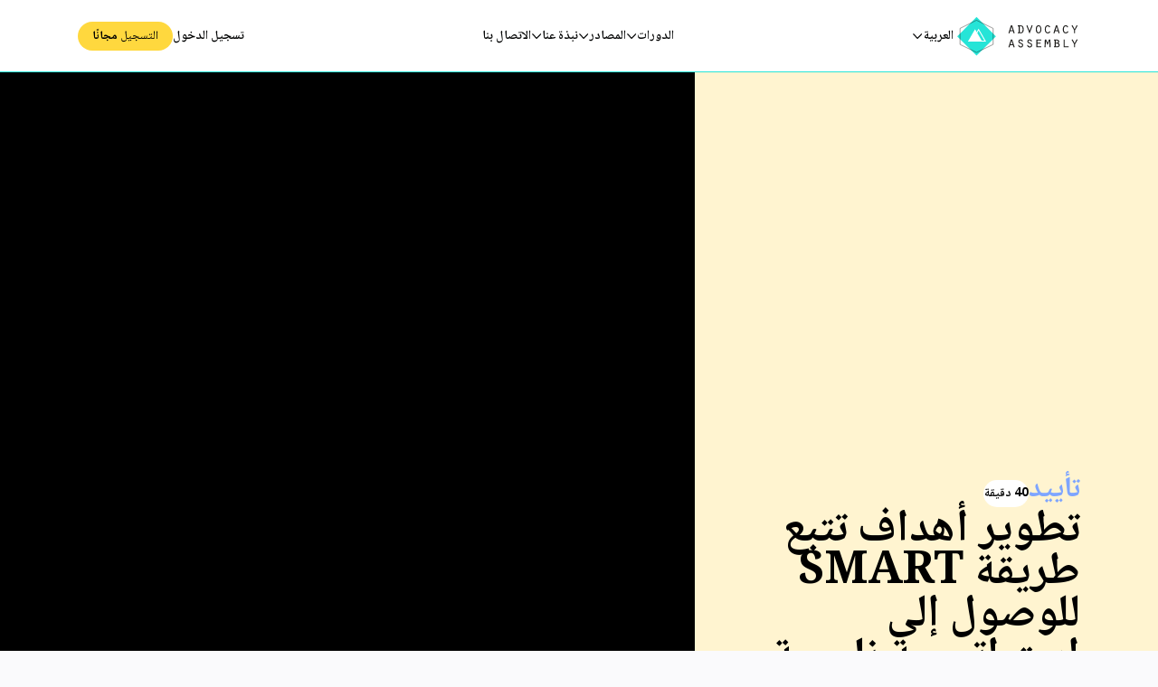

--- FILE ---
content_type: text/html; charset=utf-8
request_url: https://advocacyassembly.org/ar/courses/25
body_size: 23887
content:
<!DOCTYPE html><html class="ar rtl" dir="rtl" lang="ar"><head><meta charSet="utf-8"/><meta name="viewport" content="width=device-width"/><link rel="apple-touch-icon" sizes="180x180" href="/_next/static/media/apple-touch-icon-180x180.e1ec7ae2.png"/><link rel="icon" type="image/png" sizes="16x16" href="/_next/static/media/favicon-16x16.eef17bf1.png"/><link rel="icon" type="image/png" sizes="32x32" href="/_next/static/media/favicon-32x32.ef44d059.png"/><title>تطوير أهداف تتبع طريقة SMART للوصول إلى استراتيجية ناجحة — Advocacy Assembly</title><meta property="og:title" content="تطوير أهداف تتبع طريقة SMART للوصول إلى استراتيجية ناجحة"/><meta name="twitter:title" content="تطوير أهداف تتبع طريقة SMART للوصول إلى استراتيجية ناجحة"/><meta name="description" content="يقوم خبراء كسب التأييد الاستراتيجيون الناجحون بتحديد الأهداف. وتقوم الجهات المانحة بطلبها. لكن لا تتساوى جميع الأهداف في إيصالك إلى المكان الذي تريد. من خلال هذه الدورة، قم بتحسين فاعليتك عن طريق التعرّف على الأنواع المختلفة من الأهداف وكيفية جعلها تتبع طريقةSMART  من خلال وسائل الإعلام الرقمية وخبراء كسب التأييد في منظمة Social Media Exchange."/><meta name="twitter:description" content="يقوم خبراء كسب التأييد الاستراتيجيون الناجحون بتحديد الأهداف. وتقوم الجهات المانحة بطلبها. لكن لا تتساوى جميع الأهداف في إيصالك إلى المكان الذي تريد. من خلال هذه الدورة، قم بتحسين فاعليتك عن طريق التعرّف على الأنواع المختلفة من الأهداف وكيفية جعلها تتبع طريقةSMART  من خلال وسائل الإعلام الرقمية وخبراء كسب التأييد في منظمة Social Media Exchange."/><meta property="og:description" content="يقوم خبراء كسب التأييد الاستراتيجيون الناجحون بتحديد الأهداف. وتقوم الجهات المانحة بطلبها. لكن لا تتساوى جميع الأهداف في إيصالك إلى المكان الذي تريد. من خلال هذه الدورة، قم بتحسين فاعليتك عن طريق التعرّف على الأنواع المختلفة من الأهداف وكيفية جعلها تتبع طريقةSMART  من خلال وسائل الإعلام الرقمية وخبراء كسب التأييد في منظمة Social Media Exchange."/><meta property="og:image" content="https://advocacyassembly.org/_next/static/media/logoPrimaryOpenGraph.de42b836.png"/><meta property="og:image:width" content="180"/><meta property="og:image:height" content="180"/><meta name="twitter:image" content="https://advocacyassembly.org/_next/static/media/logoPrimaryTwitter.a05b073c.png"/><link rel="canonical" href="https://advocacyassembly.org/ar/courses/25"/><meta property="og:url" content="https://advocacyassembly.org/ar/courses/25"/><meta name="next-head-count" content="17"/><meta name="msapplication-TileColor" content="#FAFAFC"/><meta name="theme-color" content="#26E4D7"/><meta name="NEXT_PUBLIC_BUILD_NUM"/><meta name="NEXT_PUBLIC_ENABLE_COMPRESSION"/><meta name="NEXT_PUBLIC_ENABLE_MOCK_GRAPHQL_SDK"/><meta name="NEXT_PUBLIC_ENABLE_SEARCH_ENGINE_INDEXING" content="true"/><meta name="NEXT_PUBLIC_ENABLE_STANDALONE_REACT_DEVTOOLS"/><meta name="NEXT_PUBLIC_GIT_SHORT_SHA"/><meta name="NEXT_PUBLIC_GOOGLE_ANALYTICS_MEASUREMENT_ID" content="G-MD56LR5WQG"/><meta name="NEXT_PUBLIC_GRAPHQL_URL" content="https://advocacyassembly.org/graphql/"/><meta name="NEXT_PUBLIC_MAILCHIMP_AUDIENCE_ID_AR" content="e1e42f31ad"/><meta name="NEXT_PUBLIC_MAILCHIMP_AUDIENCE_ID_EN" content="a5bc795be3"/><meta name="NEXT_PUBLIC_MAILCHIMP_AUDIENCE_ID_ES" content="0ac2ce0f3b"/><meta name="NEXT_PUBLIC_MAILCHIMP_AUDIENCE_ID_FA" content="0325f0d56d"/><meta name="NEXT_PUBLIC_MAILCHIMP_AUDIENCE_ID_FR" content="fafd2c1ffb"/><meta name="NEXT_PUBLIC_MAILCHIMP_AUDIENCE_ID_PT" content="856312f443"/><meta name="NEXT_PUBLIC_MAILCHIMP_AUDIENCE_ID_RU" content="0df987eed6"/><meta name="NEXT_PUBLIC_MAILCHIMP_AUDIENCE_ID_SW" content="2ef321d2dd"/><meta name="NEXT_PUBLIC_MAILCHIMP_AUDIENCE_ID_UZ" content="1b7ab4047e"/><meta name="NEXT_PUBLIC_STORAGE_URL" content="https://advocacyassembly.org/media/"/><meta name="NEXT_PUBLIC_VERSION_NUM" content="2.1.1-1"/><meta name="NEXT_PUBLIC_WEB_URL" content="https://advocacyassembly.org"/><link rel="manifest" href="data:application/manifest+json,%7B%22dir%22%3A%22rtl%22%2C%22lang%22%3A%22ar%22%2C%22display%22%3A%22browser%22%2C%22orientation%22%3A%22any%22%2C%22name%22%3A%22Advocacy%20Assembly%22%2C%22short_name%22%3A%22Advocacy%20Assembly%22%2C%22start_url%22%3A%22https%3A%2F%2Fadvocacyassembly.org%2Far%22%2C%22theme_color%22%3A%22%23FFD83E%22%2C%22background_color%22%3A%22%23FAFAFC%22%2C%22icons%22%3A%5B%7B%22src%22%3A%22https%3A%2F%2Fadvocacyassembly.org%2F_next%2Fstatic%2Fmedia%2Fandroid-chrome-192x192.0544559f.png%22%2C%22sizes%22%3A%22192x192%22%2C%22type%22%3A%22image%2Fpng%22%7D%2C%7B%22src%22%3A%22https%3A%2F%2Fadvocacyassembly.org%2F_next%2Fstatic%2Fmedia%2Fandroid-chrome-512x512.6876e6ad.png%22%2C%22sizes%22%3A%22512x512%22%2C%22type%22%3A%22image%2Fpng%22%7D%5D%7D"/><style>@import url("https://use.typekit.net/ydt6hjv.css");</style><script> window.dataLayer = window.dataLayer || []; function gtag(){dataLayer.push(arguments);} gtag('js', new Date()); gtag('config', 'G-MD56LR5WQG'); </script><script> (function () { document.documentElement.classList.add('browserParsedJs'); var userAgent = window.navigator.userAgent; if ( /iPad|iPhone|iPod/.test(userAgent) && typeof window.MSStream === 'undefined' ) { document.documentElement.classList.add('userAgentIsIos'); } if ( typeof AbortController === "undefined" || typeof URLSearchParams === "undefined" ) { window.webpackChunk_N_E = { 0: [], length: 0, push: function () { }, slice: function () { return [] } }; return; } document.documentElement.classList.add("js"); })(); </script><script async="" src="https://www.googletagmanager.com/gtag/js?id=G-MD56LR5WQG"></script><link data-next-font="" rel="preconnect" href="/" crossorigin="anonymous"/><link rel="preload" href="/_next/static/css/632673eec4100d4b.css" as="style"/><link rel="stylesheet" href="/_next/static/css/632673eec4100d4b.css" data-n-g=""/><link rel="preload" href="/_next/static/css/b8e302d41b271438.css" as="style"/><link rel="stylesheet" href="/_next/static/css/b8e302d41b271438.css" data-n-p=""/><noscript data-n-css=""></noscript><script defer="" nomodule="" src="/_next/static/chunks/polyfills-78c92fac7aa8fdd8.js"></script><script src="/_next/static/chunks/webpack-f8edfb901d433d82.js" defer=""></script><script src="/_next/static/chunks/framework-aec4381329cec0e4.js" defer=""></script><script src="/_next/static/chunks/main-f6a98a0f13c315fc.js" defer=""></script><script src="/_next/static/chunks/pages/_app-b40f49ca2cc77ac0.js" defer=""></script><script src="/_next/static/chunks/stringsAr-9198331cfe647d88.js" defer=""></script><script src="/_next/static/chunks/8785-54bb60b2c4ca6f98.js" defer=""></script><script src="/_next/static/chunks/3994-02552a16dc18a1e3.js" defer=""></script><script src="/_next/static/chunks/4067-2dac8d16575e9ea8.js" defer=""></script><script src="/_next/static/chunks/2852-c66a60d2f05ba996.js" defer=""></script><script src="/_next/static/chunks/pages/ar/courses/%5B...id%5D-188aa0bace536601.js" defer=""></script><script src="/_next/static/5rbKDwu9jk1RpnXB_4wEn/_buildManifest.js" defer=""></script><script src="/_next/static/5rbKDwu9jk1RpnXB_4wEn/_ssgManifest.js" defer=""></script></head><body><div id="__next"><!--$--><style data-emotion="css a0z5g9">.css-a0z5g9{display:-webkit-box;display:-webkit-flex;display:-ms-flexbox;display:flex;overflow:hidden;-webkit-flex-direction:column;-ms-flex-direction:column;flex-direction:column;-webkit-box-pack:justify;-webkit-justify-content:space-between;justify-content:space-between;min-height:100vh;}</style><div class="css-a0z5g9"><style data-emotion="css-global lcbadr">*:where(:not(iframe,canvas,img,svg,video):not(svg *,symbol *)){all:unset;display:revert;}*,*::before,*::after{box-sizing:border-box;}a,button{cursor:revert;}ol,ul,menu{list-style:none;}img{max-width:100%;}table{border-collapse:collapse;}textarea{white-space:revert;}meter{-webkit-appearance:revert;-moz-appearance:revert;-ms-appearance:revert;appearance:revert;}::-webkit-input-placeholder{all:unset;-webkit-text-security:initial;}::-moz-placeholder{all:unset;-webkit-text-security:initial;}:-ms-input-placeholder{all:unset;-webkit-text-security:initial;}::placeholder{all:unset;-webkit-text-security:initial;}:where([hidden]){display:none;}:where([contenteditable]){-moz-user-modify:read-write;-webkit-user-modify:read-write;overflow-wrap:break-word;-webkit-line-break:after-white-space;}:where([draggable="true"]){-webkit-user-drag:element;}html{font-family:"neue-haas-unica","Roboto","Arial",sans-serif;font-weight:400;min-width:240px;background-color:#FAFAFC;background-repeat:no-repeat;color:#030404;font-weight:400;font-size:100%;line-height:1.6875;-webkit-text-size-adjust:100%;-webkit-text-size-adjust:100%;-moz-text-size-adjust:100%;-ms-text-size-adjust:100%;text-size-adjust:100%;-webkit-font-smoothing:antialiased;-moz-osx-font-smoothing:grayscale;-webkit-print-color-adjust:exact;}html.ar,html.ar html{font-style:normal!important;font-family:'__Noto_Naskh_Arabic_02c7f4',Arial,sans-serif;}html.fa,html.fa html{font-style:normal!important;font-family:'__Vazirmatn_ac70cd',Arial,sans-serif;}html.ar,html.ar html{font-style:normal!important;font-family:'__Noto_Naskh_Arabic_02c7f4',Arial,sans-serif;}html.fa,html.fa html{font-style:normal!important;font-family:'__Vazirmatn_ac70cd',Arial,sans-serif;}html.ltr{direction:ltr;text-align:left;}html.rtl{line-height:1.75;direction:rtl;text-align:right;}:focus{outline:revert;}html.focusOutlinesHidden *{outline:none!important;}body{overflow:hidden auto;margin:0;}body *{box-sizing:border-box;}img{border:none;}button,input[type="button"],input[type="submit"]{cursor:pointer;}button{margin:0;padding:0;background-color:initial;border:none;-webkit-appearance:none;-moz-appearance:none;-ms-appearance:none;appearance:none;}input,textarea,keygen,select,button{border-radius:0;font-size:inherit;font-family:inherit;}label{cursor:default;}html.userAgentIsIos input,html.userAgentIsIos textarea,html.userAgentIsIos keygen,html.userAgentIsIos select,html.userAgentIsIos button{font-size:16px;}h1,h2,h3,h4,h5,ol,ul,p{margin:0;}b,strong{font-weight:bold;}i,em{font-style:italic;}a{color:#26E4D7;-webkit-text-decoration:none;text-decoration:none;}ol,ul{padding:0;list-style:none;}li{list-style:none;}@media (max-width:28.6875rem){html{font-size:93.75%;}}@media (max-width:22.4375rem){html{font-size:87.5%;}}</style><style data-emotion="css q4je2e">.css-q4je2e{position:fixed;top:0;left:0;z-index:500;width:100%;height:5rem;margin:0;padding-right:var(--scrollbar-width,0);background-color:#FFFFFF;border-bottom:1px solid #26E4D7;}@supports (background:-webkit-named-image(i)){html:not(.userAgentIsIos) .css-q4je2e{padding-right:0;}}html:not(.js) .css-q4je2e{position:relative;top:0;height:auto;}</style><div class="css-q4je2e"><style data-emotion="css 788ze">.css-788ze{position:relative;width:100%;max-width:71.25rem;margin:0 auto;padding:0 1rem;display:block;display:-webkit-box;display:-webkit-flex;display:-ms-flexbox;display:flex;gap:1.25rem;-webkit-align-items:center;-webkit-box-align:center;-ms-flex-align:center;align-items:center;-webkit-box-pack:justify;-webkit-justify-content:space-between;justify-content:space-between;height:5rem;}html:not(.js) .css-788ze{height:auto;}</style><header class="css-788ze"><style data-emotion="css ahv2u1">.css-ahv2u1{position:relative;display:-webkit-box;display:-webkit-flex;display:-ms-flexbox;display:flex;-webkit-flex:0 0 auto;-ms-flex:0 0 auto;flex:0 0 auto;}</style><a class="css-ahv2u1" href="/ar"><style data-emotion="css 1s3qzji">.css-1s3qzji{position:relative;top:0;right:0;bottom:0;left:0;width:8.75rem;height:100%;}</style><style data-emotion="css h91pzq">.css-h91pzq{position:relative;top:0;right:0;bottom:0;left:0;width:8.75rem;height:100%;}@media (any-hover:hover){.css-h91pzq:hover .LogoSvg-name{fill:#26E4D7;}}</style><svg class="css-h91pzq" viewBox="286 251.3 268 92" aria-label="Advocacy Assembly"><g><rect x="305.8" y="268.8" transform="matrix(-0.7071 -0.7071 0.7071 -0.7071 360.8859 744.9396)" fill="#26E4D7" width="57.9" height="57.9"></rect><polygon fill="none" stroke="#1D1C1A" stroke-width="0.828" stroke-miterlimit="10" points="299.7,280.8 334.5,263.6 369.8,280.8   369.8,314.9 334.7,331.8 299.7,314.9  "></polygon><g><polygon fill="#FFFFFF" points="331.5,282.6 339.1,295.7 346.7,308.9 331.5,308.9 316.3,308.9 323.9,295.7   "></polygon><polygon fill="none" stroke="#FFFFFF" stroke-width="2.0197" stroke-miterlimit="10" points="339,283.4 346.1,295.6 353.2,307.9    339,307.9 324.8,307.9 331.9,295.6   "></polygon></g></g><g class="LogoSvg-name" fill="#1D1C1A"><path d="M405.9,286.6l-1.6,4.9l-2.1-0.8l5.2-16.2h2.7l5.2,16.2l-2.1,0.8l-1.5-4.9H405.9z M408.8,277l-2.3,7.7h4.7   L408.8,277z"></path><path d="M422.1,274.5h5.5c4.7,0,6.8,1.9,6.8,8.1c0,5.2-0.9,8.5-6.8,8.5h-5.5v-1.9h1.7v-12.7h-1.7V274.5z M426,289.2   h2.3c2.8,0,4-1.6,4-6.4c0-5.1-1.5-6.4-4.1-6.4H426V289.2z"></path><path d="M451.4,274.1l2,0.8l-6.4,16.6h-0.4l-6.4-16.6l2-0.8l4.5,12.1L451.4,274.1z"></path><path d="M471.8,282.8c0,1.3-0.1,8.5-5.9,8.5c-2.7,0-5.9-1.9-5.9-8.5c0-6.6,3.1-8.6,5.9-8.6   C468.6,274.3,471.8,276.2,471.8,282.8z M462.3,282.8c0,2.4,0.4,6.5,3.7,6.5c3.3,0,3.7-4.1,3.7-6.5c0-2.4-0.4-6.6-3.7-6.6   C462.7,276.2,462.3,280.4,462.3,282.8z"></path><path d="M491,287.9c-1.3,2.1-2.9,3.5-5.5,3.5c-4.8,0-6.4-4.4-6.4-8.5c0-6.6,3.5-8.6,6.2-8.6c2.6,0,4.1,1.3,5.2,3.5   l-1.9,1c-0.7-1.3-1.7-2.5-3.3-2.5c-3.3,0-4,4-4,6.5c0,2.6,0.6,6.6,4,6.6c1.9,0,2.9-1.2,3.9-2.7L491,287.9z"></path><path d="M501.1,286.6l-1.6,4.9l-2.1-0.8l5.2-16.2h2.7l5.2,16.2l-2.1,0.8l-1.5-4.9H501.1z M504.1,277l-2.3,7.7h4.7   L504.1,277z"></path><path d="M529.1,287.9c-1.3,2.1-2.9,3.5-5.5,3.5c-4.8,0-6.4-4.4-6.4-8.5c0-6.6,3.5-8.6,6.2-8.6   c2.6,0,4.1,1.3,5.2,3.5l-1.9,1c-0.7-1.3-1.7-2.5-3.3-2.5c-3.3,0-4,4-4,6.5c0,2.6,0.6,6.6,4,6.6c1.9,0,2.9-1.2,3.9-2.7L529.1,287.9z   "></path><path d="M546.6,274.1l2,1l-5.4,9.5v6.4h-2.1v-6.4l-5.3-9.5l2-1l4.4,8.5L546.6,274.1z"></path><path d="M405.9,316.4l-1.6,4.9l-2.1-0.8l5.2-16.2h2.7l5.2,16.2l-2.1,0.8l-1.5-4.9H405.9z M408.8,306.8l-2.3,7.7h4.7   L408.8,306.8z"></path><path d="M424.4,315.7c0.4,2,1.4,3.5,3.6,3.5c1.7,0,3.1-1,3.1-2.8c0-2-1.7-2.5-3.3-3.2c-2.4-1-4.7-1.7-4.7-4.8   c0-2.8,2.3-4.3,4.9-4.3c2.8,0,4.4,1.6,5,4.2l-2,0.6c-0.4-1.6-1.2-2.8-3-2.8c-1.4,0-2.7,0.7-2.7,2.2c0,1.6,1,2,2.2,2.6l3.5,1.6   c1.5,0.8,2.3,2.2,2.3,3.9c0,3.1-2.2,4.9-5.2,4.9c-3.1,0-5-2-5.5-4.9L424.4,315.7z"></path><path d="M443.5,315.7c0.4,2,1.4,3.5,3.6,3.5c1.7,0,3.1-1,3.1-2.8c0-2-1.7-2.5-3.3-3.2c-2.4-1-4.7-1.7-4.7-4.8   c0-2.8,2.3-4.3,4.9-4.3c2.8,0,4.4,1.6,5,4.2l-2,0.6c-0.4-1.6-1.2-2.8-3-2.8c-1.4,0-2.7,0.7-2.7,2.2c0,1.6,1,2,2.2,2.6l3.5,1.6   c1.5,0.8,2.3,2.2,2.3,3.9c0,3.1-2.2,4.9-5.2,4.9c-3.1,0-5-2-5.5-4.9L443.5,315.7z"></path><path d="M461.4,304.3h10.3v1.9h-8.2v5h6.8v1.9h-6.8v5.9h8.2v1.9h-10.3V304.3z"></path><path d="M481.3,307.5L481.3,307.5l-0.5,13.4h-2.3l0.7-16.5h2.8l3,7.2l3-7.2h2.8l0.7,16.5h-2.3l-0.4-13.4h-0.1   l-3.7,8.7L481.3,307.5z"></path><path d="M498.4,320.9V319h1.7v-12.7h-1.7v-1.9h5.2c4.2,0,6,1.6,6,4.4c0,1.4-0.6,2.7-1.9,3.4c1.8,0.6,2.8,2.1,2.8,4   c0,3-2,4.7-5.4,4.7H498.4z M504.6,311.4c1.8,0,2.8-1.2,2.8-2.7c0-2-1.4-2.5-2.9-2.5h-2.3v5.2H504.6z M504.7,319   c1.9,0,3.6-0.4,3.6-2.7c0-1.7-1.1-3-3.1-3h-3v5.7H504.7z"></path><path d="M519,304.3h2.1V319h8.7v1.9H519V304.3z"></path><path d="M546.6,303.9l2,1l-5.4,9.5v6.4h-2.1v-6.4l-5.3-9.5l2-1l4.4,8.5L546.6,303.9z"></path></g></svg></a><style data-emotion="css 14p4gf8-Media-containerCss">.css-14p4gf8-Media-containerCss{display:none;}@media (min-width:1024px){.css-14p4gf8-Media-containerCss{display:contents;}}</style><div class="css-14p4gf8-Media-containerCss"><style data-emotion="css 11yixhf">.css-11yixhf{height:2rem;color:#030404;line-height:2rem;position:relative;display:-webkit-box;display:-webkit-flex;display:-ms-flexbox;display:flex;-webkit-flex:0 0 auto;-ms-flex:0 0 auto;flex:0 0 auto;-webkit-align-items:center;-webkit-box-align:center;-ms-flex-align:center;align-items:center;-webkit-box-pack:center;-ms-flex-pack:center;-webkit-justify-content:center;justify-content:center;cursor:pointer;-webkit-column-gap:0.5rem;column-gap:0.5rem;}@media (any-hover:hover){.css-11yixhf:hover{color:#4A4A4A;-webkit-text-decoration:underline;text-decoration:underline;}}</style><a aria-hidden="true" class="css-11yixhf"><style data-emotion="css szgl4q">.css-szgl4q{font-family:"neue-haas-unica","Roboto","Arial",sans-serif;font-weight:600;color:#000000;font-size:0.875rem;height:2rem;color:#030404;line-height:2rem;-webkit-flex:0 0 auto;-ms-flex:0 0 auto;flex:0 0 auto;color:inherit;white-space:nowrap;text-overflow:ellipsis;line-height:2rem;}.css-szgl4q.ar,html.ar .css-szgl4q{font-style:normal!important;font-family:'__Noto_Naskh_Arabic_02c7f4',Arial,sans-serif;}.css-szgl4q.fa,html.fa .css-szgl4q{font-style:normal!important;font-family:'__Vazirmatn_ac70cd',Arial,sans-serif;}@media (any-hover:hover){.css-szgl4q:hover{color:#4A4A4A;-webkit-text-decoration:underline;text-decoration:underline;}}</style><p class="css-szgl4q">العربية</p><style data-emotion="css c52xbe">.css-c52xbe{width:0.75rem;height:0.75rem;-webkit-transition:-webkit-transform 0.2s ease-in-out;transition:transform 0.2s ease-in-out;fill:currentColor;}</style><style data-emotion="css 1oz1w5y">.css-1oz1w5y{-webkit-transform:rotate(90deg);-moz-transform:rotate(90deg);-ms-transform:rotate(90deg);transform:rotate(90deg);width:0.75rem;height:0.75rem;-webkit-transition:-webkit-transform 0.2s ease-in-out;transition:transform 0.2s ease-in-out;fill:currentColor;}</style><svg stroke="none" viewBox="0 0 36 36" class="css-1oz1w5y"><g transform="translate(9 2)"><path d="M2.68 31L0 28.42 13.43 15.5 0 2.58 2.68 0l14.77 14.21a1.8 1.8 0 010 2.58L2.68 31z"></path></g></svg></a><style data-emotion="css 1nr7lnw">.css-1nr7lnw{position:absolute!important;overflow:hidden;float:none!important;height:auto!important;margin:0;padding:0;line-height:initial!important;white-space:nowrap;clip:rect(1px 1px 1px 1px);clip:rect(1px,1px,1px,1px);}</style><button data-command="" data-disclosure="" aria-expanded="false" class="css-1nr7lnw" style="border:0;clip:rect(0 0 0 0);height:1px;margin:-1px;overflow:hidden;padding:0;position:absolute;white-space:nowrap;width:1px">Open <!-- -->العربية<!-- --> menu</button><style data-emotion="css 1mgso4s">.css-1mgso4s{position:relative;z-index:101;display:-webkit-box;display:-webkit-flex;display:-ms-flexbox;display:flex;width:6rem;height:100%;}</style><div role="presentation" style="position:absolute;top:0;left:0;width:max-content"><div id=":Rbikn6:" hidden="" data-dialog="" role="dialog" tabindex="-1" data-placing="" class="css-1mgso4s" style="position:relative;display:none"><style data-emotion="css gx1abx">.css-gx1abx{position:absolute;display:-webkit-box;display:-webkit-flex;display:-ms-flexbox;display:flex;-webkit-flex-direction:column;-ms-flex-direction:column;flex-direction:column;width:auto;min-width:100%;padding:0.5rem 0;background-color:#F2F2F5;text-align:initial;row-gap:0.5rem;text-align:center;}</style><ul class="css-gx1abx"><style data-emotion="css qoenmv">.css-qoenmv{-webkit-padding-start:1rem;padding-inline-start:1rem;-webkit-padding-end:1rem;padding-inline-end:1rem;}</style><li class="css-qoenmv"><style data-emotion="css yttdlp">.css-yttdlp{font-family:"neue-haas-unica","Roboto","Arial",sans-serif;font-weight:600;color:#000000;font-size:0.875rem;font-size:0.75rem;white-space:nowrap;}.css-yttdlp.ar,html.ar .css-yttdlp{font-style:normal!important;font-family:'__Noto_Naskh_Arabic_02c7f4',Arial,sans-serif;}.css-yttdlp.fa,html.fa .css-yttdlp{font-style:normal!important;font-family:'__Vazirmatn_ac70cd',Arial,sans-serif;}@media (any-hover:hover){.css-yttdlp:hover{-webkit-text-decoration:underline;text-decoration:underline;}}</style><a href="/en" lang="en" hrefLang="en" class="css-yttdlp">English</a></li><li class="css-qoenmv"><a href="/es" lang="es" hrefLang="es" class="css-yttdlp">Español</a></li><li class="css-qoenmv"><a href="/fa" lang="fa-IR" hrefLang="fa-IR" class="css-yttdlp">فارسی</a></li><li class="css-qoenmv"><a href="/fr" lang="fr-FR" hrefLang="fr-FR" class="css-yttdlp">Français</a></li><li class="css-qoenmv"><a href="/pt" lang="pt-BR" hrefLang="pt-BR" class="css-yttdlp">Português</a></li><li class="css-qoenmv"><a href="/ru" lang="ru-RU" hrefLang="ru-RU" class="css-yttdlp">Русский</a></li><li class="css-qoenmv"><a href="/sw" lang="sw" hrefLang="sw" class="css-yttdlp">Kiswahili</a></li><li class="css-qoenmv"><a href="/uz" lang="uz-UZ" hrefLang="uz-UZ" class="css-yttdlp">Ўзбекча</a></li></ul></div></div></div><div class="css-14p4gf8-Media-containerCss"><style data-emotion="css 1qh3vok">.css-1qh3vok{display:-webkit-box;display:-webkit-flex;display:-ms-flexbox;display:flex;-webkit-flex:1 0 auto;-ms-flex:1 0 auto;flex:1 0 auto;}</style><div class="css-1qh3vok"><style data-emotion="css idaavp-HeaderNav-container">.css-idaavp-HeaderNav-container{display:-webkit-box;display:-webkit-flex;display:-ms-flexbox;display:flex;-webkit-flex-direction:row;-ms-flex-direction:row;flex-direction:row;-webkit-align-items:center;-webkit-box-align:center;-ms-flex-align:center;align-items:center;-webkit-box-pack:center;-ms-flex-pack:center;-webkit-justify-content:center;justify-content:center;width:100%;padding-top:0;-webkit-column-gap:2.5rem;column-gap:2.5rem;row-gap:1rem;}@media (max-width: 1023px){html:not(.js) .css-idaavp-HeaderNav-container{-webkit-flex-direction:column;-ms-flex-direction:column;flex-direction:column;}}</style><ul class="css-idaavp-HeaderNav-container"><style data-emotion="css 1tu59u4">.css-1tu59u4{-webkit-flex:0 0 auto;-ms-flex:0 0 auto;flex:0 0 auto;}</style><li class="css-1tu59u4"><a aria-hidden="true" href="/ar/courses" class="css-11yixhf"><style data-emotion="css mxu5qd">.css-mxu5qd{font-family:"neue-haas-unica","Roboto","Arial",sans-serif;font-weight:600;color:#000000;font-size:0.875rem;height:2rem;color:#030404;line-height:2rem;-webkit-flex:0 0 auto;-ms-flex:0 0 auto;flex:0 0 auto;color:inherit;white-space:nowrap;text-overflow:ellipsis;}.css-mxu5qd.ar,html.ar .css-mxu5qd{font-style:normal!important;font-family:'__Noto_Naskh_Arabic_02c7f4',Arial,sans-serif;}.css-mxu5qd.fa,html.fa .css-mxu5qd{font-style:normal!important;font-family:'__Vazirmatn_ac70cd',Arial,sans-serif;}@media (any-hover:hover){.css-mxu5qd:hover{color:#4A4A4A;-webkit-text-decoration:underline;text-decoration:underline;}}</style><p class="css-mxu5qd">الدورات</p><style data-emotion="css o9ljf5">html:not(.js) .css-o9ljf5{display:none;}</style><style data-emotion="css 11dzw9i">.css-11dzw9i{width:0.75rem;height:0.75rem;-webkit-transition:-webkit-transform 0.2s ease-in-out;transition:transform 0.2s ease-in-out;fill:currentColor;}html:not(.js) .css-11dzw9i{display:none;}</style><style data-emotion="css 15w9jtb">.css-15w9jtb{-webkit-transform:rotate(90deg);-moz-transform:rotate(90deg);-ms-transform:rotate(90deg);transform:rotate(90deg);width:0.75rem;height:0.75rem;-webkit-transition:-webkit-transform 0.2s ease-in-out;transition:transform 0.2s ease-in-out;fill:currentColor;}html:not(.js) .css-15w9jtb{display:none;}</style><svg stroke="none" viewBox="0 0 36 36" class="css-15w9jtb"><g transform="translate(9 2)"><path d="M2.68 31L0 28.42 13.43 15.5 0 2.58 2.68 0l14.77 14.21a1.8 1.8 0 010 2.58L2.68 31z"></path></g></svg></a><button data-command="" data-disclosure="" aria-expanded="false" class="css-1nr7lnw" style="border:0;clip:rect(0 0 0 0);height:1px;margin:-1px;overflow:hidden;padding:0;position:absolute;white-space:nowrap;width:1px">Open <!-- -->الدورات<!-- --> menu</button><div role="presentation" style="position:absolute;top:0;left:0;width:max-content"><div id=":R5oqjkn6:" hidden="" data-dialog="" role="dialog" tabindex="-1" data-placing="" class="css-1mgso4s" style="position:relative;display:none"><style data-emotion="css d5jevy">.css-d5jevy{position:absolute;display:-webkit-box;display:-webkit-flex;display:-ms-flexbox;display:flex;-webkit-flex-direction:column;-ms-flex-direction:column;flex-direction:column;width:auto;min-width:100%;padding:0.5rem 0;background-color:#F2F2F5;text-align:initial;row-gap:0.5rem;}</style><ul class="css-d5jevy"><li class="css-qoenmv"><a class="css-yttdlp" href="/ar/courses">جميع الدورات</a></li><li class="css-qoenmv"><a class="css-yttdlp" href="/ar/courses/legacy">عرض المزيد</a></li></ul></div></div></li><li class="css-1tu59u4"><a aria-hidden="true" href="/ar/news" class="css-11yixhf"><p class="css-mxu5qd">المصادر</p><svg stroke="none" viewBox="0 0 36 36" class="css-15w9jtb"><g transform="translate(9 2)"><path d="M2.68 31L0 28.42 13.43 15.5 0 2.58 2.68 0l14.77 14.21a1.8 1.8 0 010 2.58L2.68 31z"></path></g></svg></a><button data-command="" data-disclosure="" aria-expanded="false" class="css-1nr7lnw" style="border:0;clip:rect(0 0 0 0);height:1px;margin:-1px;overflow:hidden;padding:0;position:absolute;white-space:nowrap;width:1px">Open <!-- -->المصادر<!-- --> menu</button><div role="presentation" style="position:absolute;top:0;left:0;width:max-content"><div id=":R5pajkn6:" hidden="" data-dialog="" role="dialog" tabindex="-1" data-placing="" class="css-1mgso4s" style="position:relative;display:none"><ul class="css-d5jevy"><li class="css-qoenmv"><a class="css-yttdlp" href="/ar/news">المدونة</a></li><li class="css-qoenmv"><a class="css-yttdlp" href="/ar/toolkits">مجموعة الأدوات</a></li></ul></div></div></li><li class="css-1tu59u4"><a aria-hidden="true" href="/ar/about" class="css-11yixhf"><p class="css-mxu5qd">نبذة عنا</p><svg stroke="none" viewBox="0 0 36 36" class="css-15w9jtb"><g transform="translate(9 2)"><path d="M2.68 31L0 28.42 13.43 15.5 0 2.58 2.68 0l14.77 14.21a1.8 1.8 0 010 2.58L2.68 31z"></path></g></svg></a><button data-command="" data-disclosure="" aria-expanded="false" class="css-1nr7lnw" style="border:0;clip:rect(0 0 0 0);height:1px;margin:-1px;overflow:hidden;padding:0;position:absolute;white-space:nowrap;width:1px">Open <!-- -->نبذة عنا<!-- --> menu</button><div role="presentation" style="position:absolute;top:0;left:0;width:max-content"><div id=":R5pqjkn6:" hidden="" data-dialog="" role="dialog" tabindex="-1" data-placing="" class="css-1mgso4s" style="position:relative;display:none"><ul class="css-d5jevy"><li class="css-qoenmv"><a class="css-yttdlp" href="/ar/about">نبذة عنا</a></li><li class="css-qoenmv"><a class="css-yttdlp" href="/ar/trainers">المدرّبون</a></li><li class="css-qoenmv"><a class="css-yttdlp" href="/ar/partners">الشركاء</a></li><li class="css-qoenmv"><a class="css-yttdlp" href="/ar/help">مساعدة</a></li></ul></div></div></li><style data-emotion="css 9hdg47">.css-9hdg47{height:2rem;color:#030404;line-height:2rem;position:relative;display:-webkit-box;display:-webkit-flex;display:-ms-flexbox;display:flex;-webkit-flex:0 0 auto;-ms-flex:0 0 auto;flex:0 0 auto;-webkit-align-items:center;-webkit-box-align:center;-ms-flex-align:center;align-items:center;-webkit-box-pack:center;-ms-flex-pack:center;-webkit-justify-content:center;justify-content:center;cursor:pointer;-webkit-column-gap:0.5rem;column-gap:0.5rem;-webkit-flex:0 0 auto;-ms-flex:0 0 auto;flex:0 0 auto;}@media (any-hover:hover){.css-9hdg47:hover{color:#4A4A4A;-webkit-text-decoration:underline;text-decoration:underline;}}</style><li class="css-9hdg47"><style data-emotion="css 1lj9qbb">.css-1lj9qbb{font-family:"neue-haas-unica","Roboto","Arial",sans-serif;font-weight:600;color:#000000;font-size:0.875rem;height:2rem;color:#030404;line-height:2rem;-webkit-flex:0 0 auto;-ms-flex:0 0 auto;flex:0 0 auto;color:inherit;white-space:nowrap;text-overflow:ellipsis;display:-webkit-box;display:-webkit-flex;display:-ms-flexbox;display:flex;-webkit-flex-direction:column;-ms-flex-direction:column;flex-direction:column;-webkit-align-items:center;-webkit-box-align:center;-ms-flex-align:center;align-items:center;}.css-1lj9qbb.ar,html.ar .css-1lj9qbb{font-style:normal!important;font-family:'__Noto_Naskh_Arabic_02c7f4',Arial,sans-serif;}.css-1lj9qbb.fa,html.fa .css-1lj9qbb{font-style:normal!important;font-family:'__Vazirmatn_ac70cd',Arial,sans-serif;}@media (any-hover:hover){.css-1lj9qbb:hover{color:#4A4A4A;-webkit-text-decoration:underline;text-decoration:underline;}}</style><a class="css-1lj9qbb" href="/ar/contact">الاتصال بنا</a></li></ul></div></div><div class="css-14p4gf8-Media-containerCss"></div><style data-emotion="css tucewo">.css-tucewo{display:-webkit-box;display:-webkit-flex;display:-ms-flexbox;display:flex;gap:1rem;}</style><div class="css-tucewo"><style data-emotion="css 32iqlu-Media-containerCss">.css-32iqlu-Media-containerCss{display:none;}@media (max-width:1023px){.css-32iqlu-Media-containerCss{display:contents;}}</style><div class="css-32iqlu-Media-containerCss"></div><div class="css-32iqlu-Media-containerCss"><style data-emotion="css 1xlcwad">.css-1xlcwad{-webkit-margin-start:-0.5rem;margin-inline-start:-0.5rem;}html:not(.js) .css-1xlcwad{display:none;}</style><style data-emotion="css 1ikr2d1">.css-1ikr2d1{position:relative;display:-webkit-box;display:-webkit-flex;display:-ms-flexbox;display:flex;-webkit-flex:0 0 auto;-ms-flex:0 0 auto;flex:0 0 auto;-webkit-align-self:center;-ms-flex-item-align:center;align-self:center;-webkit-box-pack:center;-ms-flex-pack:center;-webkit-justify-content:center;justify-content:center;box-sizing:content-box;width:3rem;height:100%;margin:0;outline:none;stroke:#030404;-webkit-margin-start:-0.5rem;margin-inline-start:-0.5rem;}html:not(.focusOutlinesHidden) .css-1ikr2d1:focus{background-color:rgba(0, 0, 0, 0.35);}@media (any-hover:hover){.css-1ikr2d1:hover{stroke:#26E4D7;}}html:not(.js) .css-1ikr2d1{display:none;}</style><button data-command="" data-disclosure="" aria-expanded="false" aria-label="البدء بالتصفح" class="css-1ikr2d1"><style data-emotion="css 6iywgu">.css-6iywgu{-webkit-flex:0 0 auto;-ms-flex:0 0 auto;flex:0 0 auto;-webkit-align-self:center;-ms-flex-item-align:center;align-self:center;height:1.5rem;fill:#26E4D7;}</style><svg stroke="none" viewBox="0 0 24 24" aria-hidden="true" class="css-6iywgu"><path d="M20 6a1 1 0 00-1-1H5a1 1 0 100 2h14a1 1 0 001-1zM20 18a1 1 0 00-1-1H5a1 1 0 100 2h14a1 1 0 001-1zM19 11a1 1 0 110 2h-8a1 1 0 110-2h8z"></path></svg></button><style data-emotion="css 3tqc84-MobileHeaderNavDropdown-dialog">.css-3tqc84-MobileHeaderNavDropdown-dialog{position:fixed;top:5rem;right:-1rem;left:-1rem;z-index:100;display:-webkit-box;display:-webkit-flex;display:-ms-flexbox;display:flex;-webkit-flex-direction:column;-ms-flex-direction:column;flex-direction:column;-webkit-align-items:center;-webkit-box-align:center;-ms-flex-align:center;align-items:center;width:100%;height:calc(100vh - 5rem);margin:0 1rem;padding:3rem 1rem;background-color:#F3F6FB;}</style><span id=":R5alkn6:" style="position:fixed" hidden=""></span></div></div></header></div><style data-emotion="css 1fe2itx">.css-1fe2itx{position:relative;display:none;width:100%;height:5rem;font-size:1rem;}html.js .css-1fe2itx{display:block;}</style><div aria-hidden="true" class="css-1fe2itx"></div><style data-emotion="css j7qwjs">.css-j7qwjs{display:-webkit-box;display:-webkit-flex;display:-ms-flexbox;display:flex;-webkit-flex-direction:column;-ms-flex-direction:column;flex-direction:column;}</style><style data-emotion="css 1na55rv">.css-1na55rv{position:relative;display:block;-webkit-flex:0 0 auto;-ms-flex:0 0 auto;flex:0 0 auto;width:100%;padding:0;display:-webkit-box;display:-webkit-flex;display:-ms-flexbox;display:flex;-webkit-flex:1 0 auto;-ms-flex:1 0 auto;flex:1 0 auto;-webkit-flex-direction:column;-ms-flex-direction:column;flex-direction:column;display:-webkit-box;display:-webkit-flex;display:-ms-flexbox;display:flex;-webkit-flex-direction:column;-ms-flex-direction:column;flex-direction:column;}</style><div class="css-1na55rv"><style data-emotion="css heowea">.css-heowea{border-bottom:0.1875rem solid #7EA5FF;}</style><style data-emotion="css 1jotky1-PageHeaderSegmented-container">.css-1jotky1-PageHeaderSegmented-container{position:relative;display:-webkit-box;display:-webkit-flex;display:-ms-flexbox;display:flex;border-bottom:0.1875rem solid #7EA5FF;}@media (max-width: 1023px){.css-1jotky1-PageHeaderSegmented-container{-webkit-flex-direction:column;-ms-flex-direction:column;flex-direction:column;}}</style><div class="css-1jotky1-PageHeaderSegmented-container"><style data-emotion="css 1yocw6k">.css-1yocw6k{-webkit-flex:4 1 auto;-ms-flex:4 1 auto;flex:4 1 auto;background-color:#FFD83E;background-color:#FFF4D0;}@media (min-width:112rem){.css-1yocw6k{-webkit-flex:5 1 auto;-ms-flex:5 1 auto;flex:5 1 auto;}}</style><div class="css-1yocw6k"><style data-emotion="css vd73tx">@media (min-width: 1024px){.css-vd73tx{position:absolute;top:0;left:0;width:100%;height:100%;}}</style><div class="css-vd73tx"><style data-emotion="css 1i5o1gh">.css-1i5o1gh{position:relative;width:100%;max-width:71.25rem;margin:0 auto;padding:0 1rem;display:-webkit-box;display:-webkit-flex;display:-ms-flexbox;display:flex;-webkit-flex-direction:column;-ms-flex-direction:column;flex-direction:column;-webkit-box-pack:end;-ms-flex-pack:end;-webkit-justify-content:flex-end;justify-content:flex-end;height:100%;padding-top:3rem;padding-bottom:3rem;}</style><div class="css-1i5o1gh"><style data-emotion="css 1ma8n14">.css-1ma8n14{display:-webkit-box;display:-webkit-flex;display:-ms-flexbox;display:flex;-webkit-flex-direction:column;-ms-flex-direction:column;flex-direction:column;row-gap:2rem;}@media (min-width: 1024px){.css-1ma8n14{width:calc(100% * 0.32);}}@media (max-width: 1023px){.css-1ma8n14{width:100%;}}</style><div class="css-1ma8n14"><style data-emotion="css spcia9">.css-spcia9{display:-webkit-box;display:-webkit-flex;display:-ms-flexbox;display:flex;-webkit-flex-direction:column;-ms-flex-direction:column;flex-direction:column;row-gap:1rem;}</style><div class="css-spcia9"><style data-emotion="css 1nrmkgq">.css-1nrmkgq{display:-webkit-box;display:-webkit-flex;display:-ms-flexbox;display:flex;-webkit-flex-direction:row;-ms-flex-direction:row;flex-direction:row;-webkit-align-items:center;-webkit-box-align:center;-ms-flex-align:center;align-items:center;-webkit-column-gap:1rem;column-gap:1rem;}</style><div class="css-1nrmkgq"><style data-emotion="css 1sh5ldk">.css-1sh5ldk{color:#7EA5FF;font-weight:bold;font-size:2rem;line-height:1.4;}@media (max-width:687px){.css-1sh5ldk{font-size:1.375rem;}}</style><p class="css-1sh5ldk">تأييد</p><style data-emotion="css xhz0rk">@media (max-width:687px){.css-xhz0rk{margin-top:0.25rem;}}@media (min-width:688px){.css-xhz0rk{margin-top:0.5rem;}}</style><style data-emotion="css 12v6pau-misc3Black">.css-12v6pau-misc3Black{font-family:"neue-haas-unica","Roboto","Arial",sans-serif;font-weight:600;color:#000000;font-size:0.875rem;line-height:1.5;padding-inline:0.75rem;background-color:#FFFFFF;border-radius:1.25rem;white-space:nowrap;}.css-12v6pau-misc3Black.ar,html.ar .css-12v6pau-misc3Black{font-style:normal!important;font-family:'__Noto_Naskh_Arabic_02c7f4',Arial,sans-serif;}.css-12v6pau-misc3Black.fa,html.fa .css-12v6pau-misc3Black{font-style:normal!important;font-family:'__Vazirmatn_ac70cd',Arial,sans-serif;}@media (max-width:687px){.css-12v6pau-misc3Black{font-size:0.625rem;}}@media (max-width:687px){.css-12v6pau-misc3Black{height:1.25rem;margin-top:0.25rem;line-height:1.25rem;}}@media (min-width:688px){.css-12v6pau-misc3Black{height:1.875rem;margin-top:0.5rem;line-height:1.875rem;}}@media (max-width:687px){.css-12v6pau-misc3Black{margin-top:0.25rem;}}@media (min-width:688px){.css-12v6pau-misc3Black{margin-top:0.5rem;}}</style><p class="css-12v6pau-misc3Black">40<!-- --> <!-- -->دقيقة</p></div><style data-emotion="css 6h3qwg">.css-6h3qwg{display:-webkit-box;display:-webkit-flex;display:-ms-flexbox;display:flex;-webkit-flex-direction:column;-ms-flex-direction:column;flex-direction:column;row-gap:2rem;}</style><div class="css-6h3qwg"><style data-emotion="css gafvr9-sh4">.css-gafvr9-sh4{font-family:"neue-haas-unica","Roboto","Arial",sans-serif;font-weight:800;color:#000000;font-size:3.125rem;line-height:0.94;}.css-gafvr9-sh4.ar,html.ar .css-gafvr9-sh4{font-style:normal!important;font-family:'__Noto_Naskh_Arabic_02c7f4',Arial,sans-serif;}.css-gafvr9-sh4.fa,html.fa .css-gafvr9-sh4{font-style:normal!important;font-family:'__Vazirmatn_ac70cd',Arial,sans-serif;}.css-gafvr9-sh4 html.ar,html.fa .css-gafvr9-sh4{line-height:1.25;}@media (max-width:687px){.css-gafvr9-sh4{font-size:1.875rem;}}</style><h1 id="main-heading" class="css-gafvr9-sh4">تطوير أهداف تتبع طريقة SMART للوصول إلى استراتيجية ناجحة</h1><style data-emotion="css 1mrymha">.css-1mrymha{position:relative;display:-webkit-box;display:-webkit-flex;display:-ms-flexbox;display:flex;-webkit-align-items:center;-webkit-box-align:center;-ms-flex-align:center;align-items:center;-webkit-column-gap:1rem;column-gap:1rem;}</style><div class="CoursePartnerIconAndName-container css-1mrymha"><style data-emotion="css p9s57h">.css-p9s57h{width:auto;width:2.5rem;height:2.5rem;border-radius:50%;object-fit:cover;}</style><img alt="" src="https://advocacyassembly.org/media/content/images/Screen_Shot_2017-01-23_at_15.53.19.png" class="css-p9s57h"/><style data-emotion="css r1fgqt-misc3Black">.css-r1fgqt-misc3Black{font-family:"neue-haas-unica","Roboto","Arial",sans-serif;font-weight:600;color:#000000;font-size:0.875rem;line-height:1.5;text-transform:uppercase;}.css-r1fgqt-misc3Black.ar,html.ar .css-r1fgqt-misc3Black{font-style:normal!important;font-family:'__Noto_Naskh_Arabic_02c7f4',Arial,sans-serif;}.css-r1fgqt-misc3Black.fa,html.fa .css-r1fgqt-misc3Black{font-style:normal!important;font-family:'__Vazirmatn_ac70cd',Arial,sans-serif;}@media (max-width:687px){.css-r1fgqt-misc3Black{font-size:0.625rem;}}@media (any-hover:hover){.CoursePartnerIconAndName-container:hover .css-r1fgqt-misc3Black{-webkit-text-decoration:underline;text-decoration:underline;}}</style><div class="css-r1fgqt-misc3Black">SMEX</div><style data-emotion="css 1oh83t7">.css-1oh83t7{z-index:9;}</style><style data-emotion="css b2emaj">.css-b2emaj{position:absolute;top:0;right:0;z-index:6;width:100%;height:100%;z-index:9;}</style><a aria-hidden="true" class="css-b2emaj" tabindex="-1" href="/ar/partners/smex"></a></div><div><style data-emotion="css 153nxd5">.css-153nxd5{display:-webkit-box;display:-webkit-flex;display:-ms-flexbox;display:flex;-webkit-column-gap:1rem;column-gap:1rem;}</style><div class="css-153nxd5"><style data-emotion="css sok0g1-p7">.css-sok0g1-p7{font-family:"neue-haas-unica","Roboto","Arial",sans-serif;font-weight:600;color:#000000;font-size:0.8125rem;line-height:1.4615;display:-webkit-box;display:-webkit-flex;display:-ms-flexbox;display:flex;overflow:hidden;-webkit-flex:0 0 auto;-ms-flex:0 0 auto;flex:0 0 auto;-webkit-flex-direction:row;-ms-flex-direction:row;flex-direction:row;-webkit-align-items:center;-webkit-box-align:center;-ms-flex-align:center;align-items:center;-webkit-box-pack:center;-ms-flex-pack:center;-webkit-justify-content:center;justify-content:center;box-sizing:content-box;width:-webkit-max-content;width:-moz-max-content;width:max-content;height:2.5rem;padding:0 1rem;border-radius:2rem;font-weight:700;line-height:2.5rem;white-space:nowrap;text-align:center;text-transform:uppercase;text-overflow:ellipsis;-webkit-column-gap:0.5rem;column-gap:0.5rem;background-color:#FFD83E;color:#000000;fill:#FAFAFC;background-color:#FFD83E;visibility:hidden;font-weight:700;text-transform:uppercase;}.css-sok0g1-p7.ar,html.ar .css-sok0g1-p7{font-style:normal!important;font-family:'__Noto_Naskh_Arabic_02c7f4',Arial,sans-serif;}.css-sok0g1-p7.fa,html.fa .css-sok0g1-p7{font-style:normal!important;font-family:'__Vazirmatn_ac70cd',Arial,sans-serif;}@media (any-hover:hover){.css-sok0g1-p7:hover{background-color:#FFCA00;color:#000000;-webkit-text-decoration:underline;text-decoration:underline;fill:#FAFAFC;}}</style><button data-command="" data-disclosure="" aria-expanded="false" class="css-sok0g1-p7"><style data-emotion="css 1ayokdb">.css-1ayokdb{display:-webkit-box;display:-webkit-flex;display:-ms-flexbox;display:flex;-webkit-flex-direction:column;-ms-flex-direction:column;flex-direction:column;-webkit-align-items:center;-webkit-box-align:center;-ms-flex-align:center;align-items:center;}.css-1ayokdb::before{overflow:hidden;height:0;visibility:hidden;content:"انضموا إلينا";content:"انضموا إلينا"/"";-webkit-user-select:none;-moz-user-select:none;-ms-user-select:none;user-select:none;pointer-events:none;}@media speech{.css-1ayokdb::before{display:none;}}.css-1ayokdb::after{overflow:hidden;height:0;visibility:hidden;content:"إلغاء الانضمام";content:"إلغاء الانضمام"/"";-webkit-user-select:none;-moz-user-select:none;-ms-user-select:none;user-select:none;pointer-events:none;}@media speech{.css-1ayokdb::after{display:none;}}</style><span class="css-1ayokdb"><style data-emotion="css 10y9yzm">.css-10y9yzm::before{content:"انضموا إلينا";}@media (any-hover:hover){.CourseEnrolButton-toggleEnrolmentButton:hover .css-10y9yzm::before{content:"انضموا إلينا";}}</style><span class="css-10y9yzm"></span></span></button></div></div></div></div></div></div></div></div><style data-emotion="css 1o03snz-PageHeaderSegmented-mediaContainer">.css-1o03snz-PageHeaderSegmented-mediaContainer{position:relative;-webkit-flex:6 1 auto;-ms-flex:6 1 auto;flex:6 1 auto;min-height:50rem;background-color:black;}@media (max-width: 1023px){.css-1o03snz-PageHeaderSegmented-mediaContainer{width:100%;min-height:30rem;}@supports (aspect-ratio:16/9){.css-1o03snz-PageHeaderSegmented-mediaContainer{aspect-ratio:16/9;min-height:0;}}}</style><div class="css-1o03snz-PageHeaderSegmented-mediaContainer"><style data-emotion="css b4kcmh">.css-b4kcmh{position:absolute;width:100%;height:100%;}</style><style data-emotion="css 1fqbdnt">.css-1fqbdnt{border:none;position:absolute;width:100%;height:100%;}</style><iframe allowfullscreen="" src="https://www.youtube.com/embed/5hHqDka7Mds?cc_lang_pref=ar&amp;cc_load_policy=1" title="مقدمة للدورة" class="css-1fqbdnt"></iframe></div></div><style data-emotion="css i6bazn">.css-i6bazn{overflow:hidden;}</style><style data-emotion="css v4bhgn">.css-v4bhgn{width:100%;overflow:hidden;}</style><div class="css-v4bhgn"><style data-emotion="css 1fdx5ik">.css-1fdx5ik{position:relative;width:100%;max-width:71.25rem;margin:0 auto;padding:0 1rem;}</style><div class="css-1fdx5ik"><style data-emotion="css 15za5oe">.css-15za5oe{display:grid;grid-auto-rows:min-content;grid-template-columns:repeat(12,minmax(0,1fr));justify-items:stretch;-webkit-column-gap:0;column-gap:0;row-gap:2rem;}@media (max-width:calc(2rem * 12)){.css-15za5oe{grid-column-gap:0;}}</style><div class="css-15za5oe"><style data-emotion="css 1lvm6bu">.css-1lvm6bu{display:grid;grid-auto-rows:min-content;grid-template-columns:repeat(9,minmax(0,1fr));justify-items:stretch;-webkit-column-gap:0;column-gap:0;row-gap:0;display:-webkit-box;display:-webkit-flex;display:-ms-flexbox;display:flex;-webkit-flex-direction:column;-ms-flex-direction:column;flex-direction:column;grid-column:span 7;}@media (max-width:calc(2rem * 9)){.css-1lvm6bu{grid-column-gap:0;}}@media (max-width: 1024px){.css-1lvm6bu{grid-column:span 12;-webkit-padding-end:1rem;padding-inline-end:1rem;}}</style><div class="css-1lvm6bu"><style data-emotion="css 1k5n8to">.css-1k5n8to{display:-webkit-box;display:-webkit-flex;display:-ms-flexbox;display:flex;-webkit-box-flex-flow:column nowrap;-webkit-flex-flow:column nowrap;-ms-flex-flow:column nowrap;flex-flow:column nowrap;row-gap:8.75rem;background-color:#FFFFFF;}@media (min-width:1024px){.css-1k5n8to{-webkit-padding-end:5rem;padding-inline-end:5rem;}}@media (max-width:1023px){.css-1k5n8to{row-gap:2rem;}}</style><style data-emotion="css 1wlln5c">.css-1wlln5c{padding-block:6.25rem;padding-block:8rem;-webkit-margin-start:-200%;margin-inline-start:-200%;-webkit-padding-start:200%;padding-inline-start:200%;-webkit-padding-end:2rem;padding-inline-end:2rem;display:-webkit-box;display:-webkit-flex;display:-ms-flexbox;display:flex;-webkit-box-flex-flow:column nowrap;-webkit-flex-flow:column nowrap;-ms-flex-flow:column nowrap;flex-flow:column nowrap;row-gap:8.75rem;background-color:#FFFFFF;}@media (max-width:1023px){.css-1wlln5c{padding-block:3.5rem;}}@media (max-width:1023px){.css-1wlln5c{-webkit-margin-end:-100%;margin-inline-end:-100%;-webkit-padding-end:100%;padding-inline-end:100%;}}@media (min-width:1024px){.css-1wlln5c{-webkit-padding-end:5rem;padding-inline-end:5rem;}}@media (max-width:1023px){.css-1wlln5c{row-gap:2rem;}}</style><div class="css-1wlln5c"><style data-emotion="css ioqzia">.css-ioqzia{display:-webkit-box;display:-webkit-flex;display:-ms-flexbox;display:flex;-webkit-flex-direction:column;-ms-flex-direction:column;flex-direction:column;row-gap:1.5rem;-webkit-align-items:start;-webkit-box-align:start;-ms-flex-align:start;align-items:start;}</style><div class="css-ioqzia"><button aria-controls=":R1aelb6:" aria-expanded="true"><style data-emotion="css 126hicf-h2">.css-126hicf-h2{font-family:"orator-std","Roboto","Arial",sans-serif;font-weight:400;color:#004DFF;font-size:2.625rem;line-height:1.381;display:-webkit-box;display:-webkit-flex;display:-ms-flexbox;display:flex;line-height:1.38;text-transform:uppercase;-webkit-text-decoration:underline;text-decoration:underline;-webkit-column-gap:0.5rem;column-gap:0.5rem;}.css-126hicf-h2.ar,html.ar .css-126hicf-h2{font-style:normal!important;font-family:'__Noto_Naskh_Arabic_02c7f4',Arial,sans-serif;}.css-126hicf-h2.fa,html.fa .css-126hicf-h2{font-style:normal!important;font-family:'__Vazirmatn_ac70cd',Arial,sans-serif;}@media (max-width:687px){.css-126hicf-h2{font-size:1.75rem;line-height:1.4286;}}@media (any-hover:hover){.css-126hicf-h2:hover{-webkit-text-decoration:underline;text-decoration:underline;}}</style><h2 class="css-126hicf-h2"><style data-emotion="css 139ygr8">.css-139ygr8{width:100%;max-width:1rem;margin-top:0.25rem;fill:#000000;}</style><style data-emotion="css 136uoq9">.css-136uoq9{-webkit-transform:rotate(90deg);-moz-transform:rotate(90deg);-ms-transform:rotate(90deg);transform:rotate(90deg);width:100%;max-width:1rem;margin-top:0.25rem;fill:#000000;}</style><svg stroke="none" viewBox="0 0 36 36" aria-hidden="true" class="css-136uoq9"><g transform="translate(9 2)"><path d="M2.68 31L0 28.42 13.43 15.5 0 2.58 2.68 0l14.77 14.21a1.8 1.8 0 010 2.58L2.68 31z"></path></g></svg>وصف الدورة</h2></button><dl id=":R1aelb6:" class="css-0"><style data-emotion="css v9pmcy-p3">.css-v9pmcy-p3{font-family:"neue-haas-unica","Roboto","Arial",sans-serif;font-weight:400;color:#000000;font-size:1.25rem;line-height:1.3;margin-bottom:1rem;line-height:1.35;}.css-v9pmcy-p3.ar,html.ar .css-v9pmcy-p3{font-style:normal!important;font-family:'__Noto_Naskh_Arabic_02c7f4',Arial,sans-serif;}.css-v9pmcy-p3.fa,html.fa .css-v9pmcy-p3{font-style:normal!important;font-family:'__Vazirmatn_ac70cd',Arial,sans-serif;}@media (max-width:687px){.css-v9pmcy-p3{font-size:0.875rem;}}html.ar .css-v9pmcy-p3,html.fa .css-v9pmcy-p3{line-height:1.5;}</style><div class="css-v9pmcy-p3"><style data-emotion="css hp7eun">.css-hp7eun{display:inline;font-weight:bold;}</style><dt class="css-hp7eun">الملخص:</dt> <style data-emotion="css 6n7j50">.css-6n7j50{display:inline;}</style><dd class="css-6n7j50">يقوم خبراء كسب التأييد الاستراتيجيون الناجحون بتحديد الأهداف. وتقوم الجهات المانحة بطلبها. لكن لا تتساوى جميع الأهداف في إيصالك إلى المكان الذي تريد. من خلال هذه الدورة، قم بتحسين فاعليتك عن طريق التعرّف على الأنواع المختلفة من الأهداف وكيفية جعلها تتبع طريقةSMART  من خلال وسائل الإعلام الرقمية وخبراء كسب التأييد في منظمة Social Media Exchange.</dd></div><div class="css-v9pmcy-p3"><dt class="css-hp7eun">عن الدورة:</dt> <dd class="css-6n7j50">قد يكون إجراء كسب التأييد مُربكاً، حيث ستجد القرارات وحالات التشتّت بانتظارك عند كل منعطف. الأمر الذي يدفع الخبراء الاستراتيجيين الناجحين لوضع أهداف تتبع طريقةSMART  لقياس التقدم الذي أحرزوه. سنبدأ هذه الدورة بحالة واضحة لتحديد الأهداف.</dd></div><div class="css-v9pmcy-p3"><dt class="css-hp7eun">ماذا سأتعلم:</dt> <dd class="css-6n7j50">بعدها سنغوص عميقاً في الجوانب الخمسة للأهداف التي تتبع طريقةSMART  ونتعلم كيفية ربطها بالمخرجات والنتائج والفعالية والتأثيرات المرجوة. وأخيراً، سنقوم بالتمرُّن على استكشاف الأهداف التي تتبع طريقةSMART ، وسنزوّدك بموارد لإرشادك بينما تقوم بوضع أهدافك بنفسك.</dd></div><div class="css-v9pmcy-p3"><dt class="css-hp7eun">ما الذي أحتاج إلى معرفته:</dt> <dd class="css-6n7j50">إن بعض الإلمام  بالتخطيط  لكسب التأييد، وإدارة المشاريع، أو إدارة الحملات قد يكون مفيداً، ولكنه ليس مطلوباً بالضرورة.</dd></div></dl><style data-emotion="css 1oa0kc2">.css-1oa0kc2{display:none;-webkit-align-items:center;-webkit-box-align:center;-ms-flex-align:center;align-items:center;color:#004DFF;font-weight:700;font-size:1.5625rem;}@media (any-hover:hover){.css-1oa0kc2:hover{-webkit-text-decoration:underline;text-decoration:underline;}}</style><button class="css-1oa0kc2">قراءة المزيد<style data-emotion="css x2ksxl">.css-x2ksxl{height:1rem;-webkit-transform:translateY(0.15rem);-moz-transform:translateY(0.15rem);-ms-transform:translateY(0.15rem);transform:translateY(0.15rem);fill:#004DFF;}</style><style data-emotion="css 9vosua">.css-9vosua{-webkit-transform:rotate(180deg);-moz-transform:rotate(180deg);-ms-transform:rotate(180deg);transform:rotate(180deg);height:1rem;-webkit-transform:translateY(0.15rem);-moz-transform:translateY(0.15rem);-ms-transform:translateY(0.15rem);transform:translateY(0.15rem);fill:#004DFF;}</style><svg stroke="none" viewBox="0 0 36 36" aria-hidden="true" class="css-9vosua"><g transform="translate(9 2)"><path d="M2.68 31L0 28.42 13.43 15.5 0 2.58 2.68 0l14.77 14.21a1.8 1.8 0 010 2.58L2.68 31z"></path></g></svg></button></div><div class="css-ioqzia"><style data-emotion="css 1dlvde-h2">.css-1dlvde-h2{font-family:"orator-std","Roboto","Arial",sans-serif;font-weight:400;color:#004DFF;font-size:2.625rem;line-height:1.381;display:-webkit-box;display:-webkit-flex;display:-ms-flexbox;display:flex;line-height:1.38;text-transform:uppercase;-webkit-text-decoration:none;text-decoration:none;-webkit-column-gap:0.5rem;column-gap:0.5rem;}.css-1dlvde-h2.ar,html.ar .css-1dlvde-h2{font-style:normal!important;font-family:'__Noto_Naskh_Arabic_02c7f4',Arial,sans-serif;}.css-1dlvde-h2.fa,html.fa .css-1dlvde-h2{font-style:normal!important;font-family:'__Vazirmatn_ac70cd',Arial,sans-serif;}@media (max-width:687px){.css-1dlvde-h2{font-size:1.75rem;line-height:1.4286;}}@media (any-hover:hover){.css-1dlvde-h2:hover{-webkit-text-decoration:none;text-decoration:none;}}</style><h2 class="css-1dlvde-h2">المدرّبون</h2><style data-emotion="css 490pb">.css-490pb{position:relative;display:-webkit-box;display:-webkit-flex;display:-ms-flexbox;display:flex;-webkit-flex-direction:column;-ms-flex-direction:column;flex-direction:column;gap:2rem;width:100%;}html.js .css-490pb{height:calc(50rem + 2rem + 1rem);}</style><div class="css-490pb"><style data-emotion="css 33f7d7">html.js .css-33f7d7{visibility:hidden;}</style><div class="keen-slider css-33f7d7"><style data-emotion="css 4v9inn">.css-4v9inn{display:-webkit-box;display:-webkit-flex;display:-ms-flexbox;display:flex;-webkit-flex-direction:column;-ms-flex-direction:column;flex-direction:column;height:50rem;}</style><div class="keen-slider__slide css-4v9inn"><style data-emotion="css izmefr">.css-izmefr{width:15rem;height:15rem;margin-bottom:2rem;border-radius:50%;object-fit:cover;}@supports (aspect-ratio:1){.css-izmefr{aspect-ratio:1;width:100%;max-width:15rem;height:auto;}}</style><img alt="" src="https://advocacyassembly.org/media/content/images/Screen_Shot_2017-01-23_at_10.42.19.png.940x529_q85_box-0%2C55%2C431%2C297_crop_detail.png" class="css-izmefr"/><style data-emotion="css tq8kny-sh3">.css-tq8kny-sh3{font-family:"neue-haas-unica","Roboto","Arial",sans-serif;font-weight:600;color:#000000;font-size:2rem;line-height:1.1875;-webkit-flex:0 0 auto;-ms-flex:0 0 auto;flex:0 0 auto;margin-bottom:1rem;}.css-tq8kny-sh3.ar,html.ar .css-tq8kny-sh3{font-style:normal!important;font-family:'__Noto_Naskh_Arabic_02c7f4',Arial,sans-serif;}.css-tq8kny-sh3.fa,html.fa .css-tq8kny-sh3{font-style:normal!important;font-family:'__Vazirmatn_ac70cd',Arial,sans-serif;}@media (max-width:687px){.css-tq8kny-sh3{font-size:1.563rem;}}</style><h2 class="css-tq8kny-sh3">جيسيكا دير</h2><style data-emotion="css br2og9-p3">.css-br2og9-p3{font-family:"neue-haas-unica","Roboto","Arial",sans-serif;font-weight:400;color:#000000;font-size:1.25rem;line-height:1.3;display:-webkit-box;overflow:hidden;height:calc(20.8 * 1.25rem);font-size:1.25rem;line-height:1.3;text-overflow:ellipsis;-webkit-line-clamp:16;-webkit-box-orient:vertical;}.css-br2og9-p3.ar,html.ar .css-br2og9-p3{font-style:normal!important;font-family:'__Noto_Naskh_Arabic_02c7f4',Arial,sans-serif;}.css-br2og9-p3.fa,html.fa .css-br2og9-p3{font-style:normal!important;font-family:'__Vazirmatn_ac70cd',Arial,sans-serif;}@media (max-width:687px){.css-br2og9-p3{font-size:0.875rem;}}</style><p class="css-br2og9-p3">أسّست جيسيكا ديري منظمة SMEX وتشارك في إدارتها، حيث تمضي الكثير من وقتها في كتابة مقترحات لبرامج تطوير وسائل الإعلام وسياسة الإنترنت. بصفتها مدير تحرير مجلات طورت جيسيكا مهاراتها في تحديد الأهداف، حيث كان الهدف الرئيسي هو الوصول إلى الصحافة في الوقت المحدد. جيسيكا حاصلة على درجة الماجستير في الدراسات الإعلامية
</p></div></div></div></div></div></div><style data-emotion="css sai9va">.css-sai9va{position:relative;grid-column:span 5;background-color:#F4FFFE;}@media (max-width: 1024px){.css-sai9va{grid-column:span 12;}}</style><div class="css-sai9va"><style data-emotion="css 1b5q67j">.css-1b5q67j{padding-block:6.25rem;padding-block:8rem;height:100%;-webkit-margin-end:-100%;margin-inline-end:-100%;-webkit-padding-start:2rem;padding-inline-start:2rem;-webkit-padding-end:100%;padding-inline-end:100%;background-color:#F4FFFE;}@media (max-width:1023px){.css-1b5q67j{padding-block:3.5rem;}}@media (max-width: 1024px){.css-1b5q67j{-webkit-margin-start:-100%;margin-inline-start:-100%;-webkit-padding-start:100%;padding-inline-start:100%;}}</style><div class="css-1b5q67j"><dl class="css-j7qwjs"><style data-emotion="css wu472w">.css-wu472w{padding:1rem 0;border-top:0.1rem solid #26E4D7;-webkit-column-gap:1rem;column-gap:1rem;}.css-wu472w:nth-of-type(1){border-top:none;}</style><dt class="css-wu472w"><style data-emotion="css 1yirez6">.css-1yirez6{display:-webkit-box;display:-webkit-flex;display:-ms-flexbox;display:flex;-webkit-align-items:center;-webkit-box-align:center;-ms-flex-align:center;align-items:center;color:#000000;-webkit-column-gap:0.5rem;column-gap:0.5rem;}</style><button aria-controls=":R2lbaelb6:" aria-expanded="true" class="css-1yirez6"><svg stroke="none" viewBox="0 0 36 36" aria-hidden="true" class="css-136uoq9"><g transform="translate(9 2)"><path d="M2.68 31L0 28.42 13.43 15.5 0 2.58 2.68 0l14.77 14.21a1.8 1.8 0 010 2.58L2.68 31z"></path></g></svg><style data-emotion="css 1fr9sx6-h7">.css-1fr9sx6-h7{font-family:"orator-std","Roboto","Arial",sans-serif;font-weight:400;color:#000000;font-size:1.25rem;line-height:1.4;}.css-1fr9sx6-h7.ar,html.ar .css-1fr9sx6-h7{font-style:normal!important;font-family:'__Noto_Naskh_Arabic_02c7f4',Arial,sans-serif;}.css-1fr9sx6-h7.fa,html.fa .css-1fr9sx6-h7{font-style:normal!important;font-family:'__Vazirmatn_ac70cd',Arial,sans-serif;}</style><h3 class="css-1fr9sx6-h7">فهرس الدورة</h3></button></dt><style data-emotion="css 1o88zd5">.css-1o88zd5{overflow:hidden;-webkit-padding-start:2rem;padding-inline-start:2rem;-webkit-padding-end:1rem;padding-inline-end:1rem;}</style><dl class="css-1o88zd5"><style data-emotion="css 1o6t25e">.css-1o6t25e{display:block;padding:0.5rem 0;}</style><div id=":R2lbaelb6:" class="css-1o6t25e"><style data-emotion="css 1unj4fp">.css-1unj4fp{padding:0.5rem 0;-webkit-column-gap:1rem;column-gap:1rem;}.css-1unj4fp:nth-of-type(1){border-top:none;}</style><dt class="css-1unj4fp"><style data-emotion="css d2qiyr">.css-d2qiyr{display:-webkit-box;display:-webkit-flex;display:-ms-flexbox;display:flex;-webkit-align-items:flex-start;-webkit-box-align:flex-start;-ms-flex-align:flex-start;align-items:flex-start;color:#000000;-webkit-column-gap:0.5rem;column-gap:0.5rem;}</style><button aria-controls=":Ra6mlbaelb6:" aria-expanded="false" class="css-d2qiyr"><style data-emotion="css 1gp8nyt">.css-1gp8nyt{-webkit-transform:rotate(180deg);-moz-transform:rotate(180deg);-ms-transform:rotate(180deg);transform:rotate(180deg);width:100%;max-width:1rem;margin-top:0.25rem;fill:#000000;}</style><svg stroke="none" viewBox="0 0 36 36" aria-hidden="true" class="css-1gp8nyt"><g transform="translate(9 2)"><path d="M2.68 31L0 28.42 13.43 15.5 0 2.58 2.68 0l14.77 14.21a1.8 1.8 0 010 2.58L2.68 31z"></path></g></svg><style data-emotion="css 9dw0ge-h8">.css-9dw0ge-h8{font-family:"neue-haas-unica","Roboto","Arial",sans-serif;font-weight:600;color:#000000;font-size:1.25rem;line-height:1.1;color:#000000;}.css-9dw0ge-h8.ar,html.ar .css-9dw0ge-h8{font-style:normal!important;font-family:'__Noto_Naskh_Arabic_02c7f4',Arial,sans-serif;}.css-9dw0ge-h8.fa,html.fa .css-9dw0ge-h8{font-style:normal!important;font-family:'__Vazirmatn_ac70cd',Arial,sans-serif;}@media (any-hover:hover){.css-9dw0ge-h8:hover{-webkit-text-decoration:underline;text-decoration:underline;}}</style><h3 class="css-9dw0ge-h8">1<!-- -->. <!-- -->تحديد الأهداف في الحياة وفي كسب التأييد</h3></button></dt><dd class="css-1o88zd5"><style data-emotion="css 1bf4t06">.css-1bf4t06{display:none;padding:0.5rem 0;}</style><div id=":Ra6mlbaelb6:" class="css-1bf4t06"><style data-emotion="css 47gez4-sh8">.css-47gez4-sh8{font-family:"neue-haas-unica","Roboto","Arial",sans-serif;font-weight:400;color:#000000;font-size:1rem;line-height:1.625;display:-webkit-box;display:-webkit-flex;display:-ms-flexbox;display:flex;padding-bottom:0.3rem;cursor:not-allowed;color:#989898;text-align:start;}.css-47gez4-sh8.ar,html.ar .css-47gez4-sh8{font-style:normal!important;font-family:'__Noto_Naskh_Arabic_02c7f4',Arial,sans-serif;}.css-47gez4-sh8.fa,html.fa .css-47gez4-sh8{font-style:normal!important;font-family:'__Vazirmatn_ac70cd',Arial,sans-serif;}</style><div class="css-47gez4-sh8"><span><strong>1<!-- -->.<!-- -->1</strong> <!-- -->مقدمة للدورة</span></div><div class="css-47gez4-sh8"><span><strong>1<!-- -->.<!-- -->2</strong> <!-- -->كُتل البناء الاستراتيجي: الأهداف والغايات</span></div><div class="css-47gez4-sh8"><span><strong>1<!-- -->.<!-- -->3</strong> <!-- -->ربط الأهداف والغايات: الرؤى والمهمات</span></div><div class="css-47gez4-sh8"><span><strong>1<!-- -->.<!-- -->4</strong> <!-- -->ما هو الهدف؟</span></div><div class="css-47gez4-sh8"><span><strong>1<!-- -->.<!-- -->5</strong> <!-- -->الاستراتيجية: جعل الأهداف قابلة للتحقيق</span></div><div class="css-47gez4-sh8"><span><strong>1<!-- -->.<!-- -->6</strong> <!-- -->تحديد الأهداف كمجموعة</span></div><div class="css-47gez4-sh8"><span><strong>1<!-- -->.<!-- -->7</strong> <!-- -->الأهداف والغايات المتتالية</span></div><div class="css-47gez4-sh8"><span><strong>1<!-- -->.<!-- -->8</strong> <!-- -->تحديد أهداف واضحة الآن يجعل كل شيء يسير بسهولة أكبر</span></div></div></dd></div></dl><dl class="css-1o88zd5"><div id=":R2lbaelb6:" class="css-1o6t25e"><dt class="css-1unj4fp"><button aria-controls=":Raamlbaelb6:" aria-expanded="false" class="css-d2qiyr"><svg stroke="none" viewBox="0 0 36 36" aria-hidden="true" class="css-1gp8nyt"><g transform="translate(9 2)"><path d="M2.68 31L0 28.42 13.43 15.5 0 2.58 2.68 0l14.77 14.21a1.8 1.8 0 010 2.58L2.68 31z"></path></g></svg><h3 class="css-9dw0ge-h8">2<!-- -->. <!-- -->SMART الأهداف التي تتبع طريقة</h3></button></dt><dd class="css-1o88zd5"><div id=":Raamlbaelb6:" class="css-1bf4t06"><div class="css-47gez4-sh8"><span><strong>2<!-- -->.<!-- -->1</strong> <!-- -->ما هو الهدف الذي يتبع طريقةSMART ؟</span></div><div class="css-47gez4-sh8"><span><strong>2<!-- -->.<!-- -->2</strong> <!-- -->تعريف الأهداف التي تتبع طريقة SMART</span></div><div class="css-47gez4-sh8"><span><strong>2<!-- -->.<!-- -->3</strong> <!-- -->تطوير أهداف محدد</span></div><div class="css-47gez4-sh8"><span><strong>2<!-- -->.<!-- -->4</strong> <!-- -->تطوير الأهداف القابلة للقياس</span></div><div class="css-47gez4-sh8"><span><strong>2<!-- -->.<!-- -->5</strong> <!-- -->Quiz: Measurable Goal</span></div><div class="css-47gez4-sh8"><span><strong>2<!-- -->.<!-- -->6</strong> <!-- -->وضع أهداف قابلة للتحقيق</span></div><div class="css-47gez4-sh8"><span><strong>2<!-- -->.<!-- -->7</strong> <!-- -->وضع الأهداف ذات الصلة</span></div><div class="css-47gez4-sh8"><span><strong>2<!-- -->.<!-- -->8</strong> <!-- -->ختبار</span></div><div class="css-47gez4-sh8"><span><strong>2<!-- -->.<!-- -->9</strong> <!-- -->ختبار</span></div><div class="css-47gez4-sh8"><span><strong>2<!-- -->.<!-- -->10</strong> <!-- -->وضع الأهداف ذات الصلة الجزء 2</span></div><div class="css-47gez4-sh8"><span><strong>2<!-- -->.<!-- -->11</strong> <!-- -->تطوير أهداف محددة زمنياً</span></div><div class="css-47gez4-sh8"><span><strong>2<!-- -->.<!-- -->12</strong> <!-- -->SMART أمثلة على الأهداف التي تتبع طريقة</span></div></div></dd></div></dl><dl class="css-1o88zd5"><div id=":R2lbaelb6:" class="css-1o6t25e"><dt class="css-1unj4fp"><button aria-controls=":Raemlbaelb6:" aria-expanded="false" class="css-d2qiyr"><svg stroke="none" viewBox="0 0 36 36" aria-hidden="true" class="css-1gp8nyt"><g transform="translate(9 2)"><path d="M2.68 31L0 28.42 13.43 15.5 0 2.58 2.68 0l14.77 14.21a1.8 1.8 0 010 2.58L2.68 31z"></path></g></svg><h3 class="css-9dw0ge-h8">3<!-- -->. <!-- -->(SMART) مراقبة وقياس الأهداف التي تتبع طريقة</h3></button></dt><dd class="css-1o88zd5"><div id=":Raemlbaelb6:" class="css-1bf4t06"><div class="css-47gez4-sh8"><span><strong>3<!-- -->.<!-- -->1</strong> <!-- -->اعكس وجهة نظرك</span></div><div class="css-47gez4-sh8"><span><strong>3<!-- -->.<!-- -->2</strong> <!-- -->ما هي المخرجات والنتائج المنتظرة؟</span></div><div class="css-47gez4-sh8"><span><strong>3<!-- -->.<!-- -->3</strong> <!-- -->ما هي المؤشرات الخاصة بك وما الذي تخبرك به؟</span></div><div class="css-47gez4-sh8"><span><strong>3<!-- -->.<!-- -->4</strong> <!-- -->اختبار</span></div></div></dd></div></dl><dl class="css-1o88zd5"><div id=":R2lbaelb6:" class="css-1o6t25e"><dt class="css-1unj4fp"><button aria-controls=":Raimlbaelb6:" aria-expanded="false" class="css-d2qiyr"><svg stroke="none" viewBox="0 0 36 36" aria-hidden="true" class="css-1gp8nyt"><g transform="translate(9 2)"><path d="M2.68 31L0 28.42 13.43 15.5 0 2.58 2.68 0l14.77 14.21a1.8 1.8 0 010 2.58L2.68 31z"></path></g></svg><h3 class="css-9dw0ge-h8">4<!-- -->. <!-- -->دراسة حالة: ممنوع</h3></button></dt><dd class="css-1o88zd5"><div id=":Raimlbaelb6:" class="css-1bf4t06"><div class="css-47gez4-sh8"><span><strong>4<!-- -->.<!-- -->1</strong> <!-- -->ممنوع! دراسة حالة</span></div><div class="css-47gez4-sh8"><span><strong>4<!-- -->.<!-- -->2</strong> <!-- -->اختبار</span></div></div></dd></div></dl><dl class="css-1o88zd5"><div id=":R2lbaelb6:" class="css-1o6t25e"><dt class="css-1unj4fp"><button aria-controls=":Rammlbaelb6:" aria-expanded="false" class="css-d2qiyr"><svg stroke="none" viewBox="0 0 36 36" aria-hidden="true" class="css-1gp8nyt"><g transform="translate(9 2)"><path d="M2.68 31L0 28.42 13.43 15.5 0 2.58 2.68 0l14.77 14.21a1.8 1.8 0 010 2.58L2.68 31z"></path></g></svg><h3 class="css-9dw0ge-h8">5<!-- -->. <!-- -->SMART اتبع طريقة</h3></button></dt><dd class="css-1o88zd5"><div id=":Rammlbaelb6:" class="css-1bf4t06"><div class="css-47gez4-sh8"><span><strong>5<!-- -->.<!-- -->1</strong> <!-- -->تطوير أهدافك الخاصة التي تتبع طريقة SMART</span></div><div class="css-47gez4-sh8"><span><strong>5<!-- -->.<!-- -->2</strong> <!-- -->حوّل هدفك الذي يتبع طريقة SMART  إلى استراتيجية تتبع هذه الطريقة</span></div><div class="css-47gez4-sh8"><span><strong>5<!-- -->.<!-- -->3</strong> <!-- -->طوّر خطة المراقبة والتقييم الخاصة بك</span></div></div></dd></div></dl><dl class="css-1o88zd5"><div id=":R2lbaelb6:" class="css-1o6t25e"><dt class="css-1unj4fp"><button aria-controls=":Raqmlbaelb6:" aria-expanded="false" class="css-d2qiyr"><svg stroke="none" viewBox="0 0 36 36" aria-hidden="true" class="css-1gp8nyt"><g transform="translate(9 2)"><path d="M2.68 31L0 28.42 13.43 15.5 0 2.58 2.68 0l14.77 14.21a1.8 1.8 0 010 2.58L2.68 31z"></path></g></svg><h3 class="css-9dw0ge-h8">6<!-- -->. <!-- -->ختام الدورة</h3></button></dt><dd class="css-1o88zd5"><div id=":Raqmlbaelb6:" class="css-1bf4t06"><div class="css-47gez4-sh8"><span><strong>6<!-- -->.<!-- -->1</strong> <!-- -->ختام الدورة</span></div></div></dd></div></dl></dl></div></div></div></div></div><style data-emotion="css 92u9hk">.css-92u9hk{padding-block:6.25rem;padding-block:8rem;}@media (max-width:1023px){.css-92u9hk{padding-block:3.5rem;}}</style><style data-emotion="css 16pmhu0">.css-16pmhu0{width:100%;padding-block:6.25rem;padding-block:8rem;}@media (max-width:1023px){.css-16pmhu0{padding-block:3.5rem;}}</style><div class="css-16pmhu0"><style data-emotion="css q94qat">.css-q94qat{position:relative;width:100%;max-width:71.25rem;margin:0 auto;padding:0 1rem;display:-webkit-box;display:-webkit-flex;display:-ms-flexbox;display:flex;-webkit-flex-direction:column;-ms-flex-direction:column;flex-direction:column;row-gap:3.5rem;}@media (max-width:1023px){.css-q94qat{row-gap:2.25rem;}}</style><div class="css-q94qat"><style data-emotion="css 1kd5c3z-h2">.css-1kd5c3z-h2{font-family:"orator-std","Roboto","Arial",sans-serif;font-weight:400;color:#004DFF;font-size:2.625rem;line-height:1.381;text-transform:uppercase;}.css-1kd5c3z-h2.ar,html.ar .css-1kd5c3z-h2{font-style:normal!important;font-family:'__Noto_Naskh_Arabic_02c7f4',Arial,sans-serif;}.css-1kd5c3z-h2.fa,html.fa .css-1kd5c3z-h2{font-style:normal!important;font-family:'__Vazirmatn_ac70cd',Arial,sans-serif;}@media (max-width:687px){.css-1kd5c3z-h2{font-size:1.75rem;line-height:1.4286;}}</style><h2 class="css-1kd5c3z-h2">دورات ذات صلة</h2><style data-emotion="css 9vk22z">.css-9vk22z{position:relative;display:grid;overflow:hidden;grid-template-columns:repeat(auto-fill,minmax(28rem,1fr));gap:5rem;}@media (max-width:1023px){.css-9vk22z{display:-webkit-box;display:-webkit-flex;display:-ms-flexbox;display:flex;-webkit-flex-direction:column;-ms-flex-direction:column;flex-direction:column;}}</style><ul class="css-9vk22z"><style data-emotion="css 3b9zum">.css-3b9zum{position:relative;display:-webkit-box;display:-webkit-flex;display:-ms-flexbox;display:flex;-webkit-flex-direction:row;-ms-flex-direction:row;flex-direction:row;-webkit-box-pack:justify;-webkit-justify-content:space-between;justify-content:space-between;-webkit-flex-direction:column;-ms-flex-direction:column;flex-direction:column;gap:2rem;-webkit-align-items:start;-webkit-box-align:start;-ms-flex-align:start;align-items:start;}@media (max-width:1023px){.css-3b9zum{-webkit-flex-direction:column;-ms-flex-direction:column;flex-direction:column;gap:2rem;-webkit-align-items:start;-webkit-box-align:start;-ms-flex-align:start;align-items:start;}}</style><li class=" vertical CoursesListItem-container css-3b9zum" id="CoursesListItem-Q291cnNlTm9kZToxMg=="><style data-emotion="css 1exd58a">.css-1exd58a{width:100%;display:none;display:block;}@media (max-width:1023px){.css-1exd58a{display:block;}}</style><div class="css-1exd58a"><style data-emotion="css 1chgpdi">.css-1chgpdi{position:relative;-webkit-flex:0 1 auto;-ms-flex:0 1 auto;flex:0 1 auto;height:300px;}</style><style data-emotion="css 1034k39">.css-1034k39{position:relative;border-top:3px solid #7EA5FF;position:relative;-webkit-flex:0 1 auto;-ms-flex:0 1 auto;flex:0 1 auto;height:300px;}</style><div class="css-1034k39"><style data-emotion="css 1tlojzf">.css-1tlojzf{object-fit:cover;-webkit-transition:opacity 0.3s;transition:opacity 0.3s;}@media (any-hover: hover){.CoursesListItem-container:hover .css-1tlojzf{opacity:0.7;}}</style><img alt="" src="https://advocacyassembly.org/media/content/images/headway-5QgIuuBxKwM-unsplash.jpg.940x529_q85_box-0%2C0%2C5472%2C3079_crop_detail.jpg" width="100%" height="100%" class="css-1tlojzf"/><style data-emotion="css 1oce4el">.css-1oce4el{position:absolute;inset-inline-end:1rem;inset-block-end:1rem;}</style><style data-emotion="css bddc2k-misc3Black">.css-bddc2k-misc3Black{font-family:"neue-haas-unica","Roboto","Arial",sans-serif;font-weight:600;color:#000000;font-size:0.875rem;line-height:1.5;padding-inline:0.75rem;background-color:#FFFFFF;border-radius:1.25rem;white-space:nowrap;position:absolute;inset-inline-end:1rem;inset-block-end:1rem;}.css-bddc2k-misc3Black.ar,html.ar .css-bddc2k-misc3Black{font-style:normal!important;font-family:'__Noto_Naskh_Arabic_02c7f4',Arial,sans-serif;}.css-bddc2k-misc3Black.fa,html.fa .css-bddc2k-misc3Black{font-style:normal!important;font-family:'__Vazirmatn_ac70cd',Arial,sans-serif;}@media (max-width:687px){.css-bddc2k-misc3Black{font-size:0.625rem;}}@media (max-width:687px){.css-bddc2k-misc3Black{height:1.25rem;margin-top:0.25rem;line-height:1.25rem;}}@media (min-width:688px){.css-bddc2k-misc3Black{height:1.875rem;margin-top:0.5rem;line-height:1.875rem;}}</style><p class="css-bddc2k-misc3Black">90<!-- --> <!-- -->دقيقة</p><style data-emotion="css 1o4e2ss">.css-1o4e2ss{position:absolute;top:calc(50% - 2rem);left:calc(50% - 2rem);height:4rem;opacity:0;color:#7EA5FF;-webkit-transition:opacity 0.3s;transition:opacity 0.3s;}@media (any-hover:hover){.CoursesListItem-container:hover .css-1o4e2ss{opacity:1;}}</style><svg fill="currentcolor" stroke="none" viewBox="0 0 135.687 156.677" class="css-1o4e2ss"><path d="M135.687 78.339 0 156.678V0Z" data-name="Polygon 1"></path></svg></div><style data-emotion="css 15g2oxy">.css-15g2oxy{margin-top:1rem;}</style><style data-emotion="css 1i4w73i">.css-1i4w73i{position:relative;display:-webkit-box;display:-webkit-flex;display:-ms-flexbox;display:flex;-webkit-flex:1 0 auto;-ms-flex:1 0 auto;flex:1 0 auto;-webkit-flex-direction:column;-ms-flex-direction:column;flex-direction:column;min-width:25rem;margin-top:1rem;}</style><div class="css-1i4w73i"><style data-emotion="css hyxlzm">.css-hyxlzm{position:relative;display:-webkit-box;display:-webkit-flex;display:-ms-flexbox;display:flex;}</style><div class="css-hyxlzm"><style data-emotion="css 1kdy0wu">.css-1kdy0wu{display:-webkit-box;display:-webkit-flex;display:-ms-flexbox;display:flex;-webkit-flex:1;-ms-flex:1;flex:1;-webkit-flex-direction:column;-ms-flex-direction:column;flex-direction:column;}</style><div class="css-1kdy0wu"><style data-emotion="css 14noe72-h3">.css-14noe72-h3{font-family:"calluna","Roboto","Arial",sans-serif;font-weight:700;color:#7EA5FF;font-size:2.75rem;line-height:1.41;color:#7EA5FF;font-size:2rem;}.css-14noe72-h3.ar,html.ar .css-14noe72-h3{font-style:normal!important;font-family:'__Noto_Naskh_Arabic_02c7f4',Arial,sans-serif;}.css-14noe72-h3.fa,html.fa .css-14noe72-h3{font-style:normal!important;font-family:'__Vazirmatn_ac70cd',Arial,sans-serif;}@media (max-width:687px){.css-14noe72-h3{font-size:2.125rem;line-height:1.4412;}}@media (max-width:687px){.css-14noe72-h3{font-size:1.375rem;}}</style><p class="css-14noe72-h3">تأييد</p></div></div><a href="/ar/courses/12"><style data-emotion="css 11atjt3-sh3">.css-11atjt3-sh3{font-family:"neue-haas-unica","Roboto","Arial",sans-serif;font-weight:600;color:#000000;font-size:2rem;line-height:1.1875;-webkit-flex:1;-ms-flex:1;flex:1;font-size:2.75rem;}.css-11atjt3-sh3.ar,html.ar .css-11atjt3-sh3{font-style:normal!important;font-family:'__Noto_Naskh_Arabic_02c7f4',Arial,sans-serif;}.css-11atjt3-sh3.fa,html.fa .css-11atjt3-sh3{font-style:normal!important;font-family:'__Vazirmatn_ac70cd',Arial,sans-serif;}@media (max-width:687px){.css-11atjt3-sh3{font-size:1.563rem;}}@media (any-hover:hover){.CoursesListItem-container:hover .css-11atjt3-sh3{-webkit-text-decoration:underline;text-decoration:underline;}}@media (max-width:687px){.css-11atjt3-sh3{font-size:1.875rem;}}</style><h3 class="css-11atjt3-sh3">توثيق انتهاكات حقوق الإنسان باستخدام الشهادة</h3></a><style data-emotion="css g9s2mr-misc3Grey">.css-g9s2mr-misc3Grey{font-family:"neue-haas-unica","Roboto","Arial",sans-serif;font-weight:400;color:#989898;font-size:0.875rem;line-height:1.5;margin-top:0.5rem;}.css-g9s2mr-misc3Grey.ar,html.ar .css-g9s2mr-misc3Grey{font-style:normal!important;font-family:'__Noto_Naskh_Arabic_02c7f4',Arial,sans-serif;}.css-g9s2mr-misc3Grey.fa,html.fa .css-g9s2mr-misc3Grey{font-style:normal!important;font-family:'__Vazirmatn_ac70cd',Arial,sans-serif;}@media (max-width:687px){.css-g9s2mr-misc3Grey{font-size:0.625rem;}}</style><time class="css-g9s2mr-misc3Grey" dateTime="2015-09-16">16 أَيْلُول 2015</time></div></div><style data-emotion="css lrtz6q">.css-lrtz6q{display:none;display:-webkit-box;display:-webkit-flex;display:-ms-flexbox;display:flex;}@media (max-width:1023px){.css-lrtz6q{display:-webkit-box;display:-webkit-flex;display:-ms-flexbox;display:flex;}}</style><style data-emotion="css fr3tn">.css-fr3tn{position:relative;display:-webkit-box;display:-webkit-flex;display:-ms-flexbox;display:flex;-webkit-align-items:center;-webkit-box-align:center;-ms-flex-align:center;align-items:center;-webkit-column-gap:1rem;column-gap:1rem;display:none;display:-webkit-box;display:-webkit-flex;display:-ms-flexbox;display:flex;}@media (max-width:1023px){.css-fr3tn{display:-webkit-box;display:-webkit-flex;display:-ms-flexbox;display:flex;}}</style><div class="CoursePartnerIconAndName-container css-fr3tn"><img alt="" src="https://advocacyassembly.org/media/content/images/CUNY_icon.png" class="css-p9s57h"/><div class="css-r1fgqt-misc3Black">CUNY Brooklyn College</div><a aria-hidden="true" class="css-b2emaj" tabindex="-1" href="/ar/partners/cuny"></a></div><style data-emotion="css 1rhcbhd">.css-1rhcbhd{display:block;display:none;position:relative;-webkit-flex:3 1 0;-ms-flex:3 1 0;flex:3 1 0;height:370px;}@media (max-width:1023px){.css-1rhcbhd{display:none;}}</style><style data-emotion="css 1c0a0r8">.css-1c0a0r8{position:relative;border-top:3px solid #7EA5FF;display:block;display:none;position:relative;-webkit-flex:3 1 0;-ms-flex:3 1 0;flex:3 1 0;height:370px;}@media (max-width:1023px){.css-1c0a0r8{display:none;}}</style><div class="css-1c0a0r8"><img alt="" src="https://advocacyassembly.org/media/content/images/headway-5QgIuuBxKwM-unsplash.jpg.940x529_q85_box-0%2C0%2C5472%2C3079_crop_detail.jpg" width="100%" height="100%" class="css-1tlojzf"/><p class="css-bddc2k-misc3Black">90<!-- --> <!-- -->دقيقة</p><svg fill="currentcolor" stroke="none" viewBox="0 0 135.687 156.677" class="css-1o4e2ss"><path d="M135.687 78.339 0 156.678V0Z" data-name="Polygon 1"></path></svg></div><style data-emotion="css 1eufrqd">.css-1eufrqd{width:100%;display:-webkit-box;display:-webkit-flex;display:-ms-flexbox;display:flex;display:none;-webkit-flex:2 1 0;-ms-flex:2 1 0;flex:2 1 0;-webkit-flex-direction:column;-ms-flex-direction:column;flex-direction:column;-webkit-align-items:start;-webkit-box-align:start;-ms-flex-align:start;align-items:start;-webkit-box-pack:justify;-webkit-justify-content:space-between;justify-content:space-between;-webkit-padding-start:2rem;padding-inline-start:2rem;}@media (max-width:1023px){.css-1eufrqd{display:none;}}</style><div class="css-1eufrqd"><style data-emotion="css 14xjiqw">.css-14xjiqw{position:relative;display:-webkit-box;display:-webkit-flex;display:-ms-flexbox;display:flex;-webkit-flex:1 0 auto;-ms-flex:1 0 auto;flex:1 0 auto;-webkit-flex-direction:column;-ms-flex-direction:column;flex-direction:column;min-width:25rem;}</style><div class="css-14xjiqw"><div class="css-hyxlzm"><div class="css-1kdy0wu"><p class="css-14noe72-h3">تأييد</p></div></div><a href="/ar/courses/12"><h3 class="css-11atjt3-sh3">توثيق انتهاكات حقوق الإنسان باستخدام الشهادة</h3></a><time class="css-g9s2mr-misc3Grey" dateTime="2015-09-16">16 أَيْلُول 2015</time></div><div class="CoursePartnerIconAndName-container css-1mrymha"><img alt="" src="https://advocacyassembly.org/media/content/images/CUNY_icon.png" class="css-p9s57h"/><div class="css-r1fgqt-misc3Black">CUNY Brooklyn College</div><a aria-hidden="true" class="css-b2emaj" tabindex="-1" href="/ar/partners/cuny"></a></div></div><style data-emotion="css 1vuwku2">.css-1vuwku2{position:absolute;top:0;right:0;z-index:6;width:100%;height:100%;}</style><a aria-hidden="true" class="css-1vuwku2" tabindex="-1" href="/ar/courses/12"></a></li><li class=" vertical CoursesListItem-container css-3b9zum" id="CoursesListItem-Q291cnNlTm9kZToyMA=="><div class="css-1exd58a"><div class="css-1034k39"><img alt="" src="https://advocacyassembly.org/media/content/images/bob-blob-ycW4YxhrWHM-unsplash.jpg.940x529_q85_box-80%2C660%2C6000%2C3992_crop_detail.jpg" width="100%" height="100%" class="css-1tlojzf"/><p class="css-bddc2k-misc3Black">40<!-- --> <!-- -->دقيقة</p><svg fill="currentcolor" stroke="none" viewBox="0 0 135.687 156.677" class="css-1o4e2ss"><path d="M135.687 78.339 0 156.678V0Z" data-name="Polygon 1"></path></svg></div><div class="css-1i4w73i"><div class="css-hyxlzm"><div class="css-1kdy0wu"><p class="css-14noe72-h3">تأييد</p></div></div><a href="/ar/courses/20"><h3 class="css-11atjt3-sh3">كيفية إنشاء حملات &quot;مدعومة من قِبل الأشخاص&quot;</h3></a><time class="css-g9s2mr-misc3Grey" dateTime="2016-09-28">28 أَيْلُول 2016</time></div></div><div class="CoursePartnerIconAndName-container css-fr3tn"><img alt="" src="https://advocacyassembly.org/media/content/images/Moblab-Logo-RGB-MobLab-stamp-bigGP-onblack_ViNz1eh.png" class="css-p9s57h"/><div class="css-r1fgqt-misc3Black">(Greenpeace) منظمة غرينبيس</div><a aria-hidden="true" class="css-b2emaj" tabindex="-1" href="/ar/partners/greenpeace"></a></div><div class="css-1c0a0r8"><img alt="" src="https://advocacyassembly.org/media/content/images/bob-blob-ycW4YxhrWHM-unsplash.jpg.940x529_q85_box-80%2C660%2C6000%2C3992_crop_detail.jpg" width="100%" height="100%" class="css-1tlojzf"/><p class="css-bddc2k-misc3Black">40<!-- --> <!-- -->دقيقة</p><svg fill="currentcolor" stroke="none" viewBox="0 0 135.687 156.677" class="css-1o4e2ss"><path d="M135.687 78.339 0 156.678V0Z" data-name="Polygon 1"></path></svg></div><div class="css-1eufrqd"><div class="css-14xjiqw"><div class="css-hyxlzm"><div class="css-1kdy0wu"><p class="css-14noe72-h3">تأييد</p></div></div><a href="/ar/courses/20"><h3 class="css-11atjt3-sh3">كيفية إنشاء حملات &quot;مدعومة من قِبل الأشخاص&quot;</h3></a><time class="css-g9s2mr-misc3Grey" dateTime="2016-09-28">28 أَيْلُول 2016</time></div><div class="CoursePartnerIconAndName-container css-1mrymha"><img alt="" src="https://advocacyassembly.org/media/content/images/Moblab-Logo-RGB-MobLab-stamp-bigGP-onblack_ViNz1eh.png" class="css-p9s57h"/><div class="css-r1fgqt-misc3Black">(Greenpeace) منظمة غرينبيس</div><a aria-hidden="true" class="css-b2emaj" tabindex="-1" href="/ar/partners/greenpeace"></a></div></div><a aria-hidden="true" class="css-1vuwku2" tabindex="-1" href="/ar/courses/20"></a></li></ul></div></div><style data-emotion="css mahzyj">.css-mahzyj{padding-block:6.25rem;padding-block:8rem;background-color:#FFFAFA;}@media (max-width:1023px){.css-mahzyj{padding-block:3.5rem;}}</style><style data-emotion="css npvmaj">.css-npvmaj{width:100%;padding-block:6.25rem;padding-block:8rem;background-color:#FFFAFA;}@media (max-width:1023px){.css-npvmaj{padding-block:3.5rem;}}</style><div class="css-npvmaj"><div class="css-q94qat"><h2 class="css-1kd5c3z-h2">قائمة القراءات المقترحة</h2><style data-emotion="css 11h2ttr">.css-11h2ttr{display:grid;grid-auto-rows:min-content;grid-template-columns:repeat(3,minmax(0,1fr));justify-items:stretch;-webkit-column-gap:2rem;column-gap:2rem;row-gap:2rem;row-gap:5rem;}@media (max-width:calc(2rem * 3)){.css-11h2ttr{grid-column-gap:0;}}@media (max-width: 1023px){.css-11h2ttr{display:grid;grid-auto-rows:min-content;grid-template-columns:repeat(2,minmax(0,1fr));justify-items:stretch;-webkit-column-gap:2rem;column-gap:2rem;row-gap:2rem;}@media (max-width:calc(2rem * 2)){.css-11h2ttr{grid-column-gap:0;}}}@media (max-width: 688px){.css-11h2ttr{display:grid;grid-auto-rows:min-content;grid-template-columns:repeat(1,minmax(0,1fr));justify-items:stretch;-webkit-column-gap:5rem;column-gap:5rem;row-gap:2rem;}@media (max-width:calc(2rem * 1)){.css-11h2ttr{grid-column-gap:0;}}}</style><ul class="css-11h2ttr" data-testid="postList"><style data-emotion="css 1boem5p-PostListItem-container">.css-1boem5p-PostListItem-container{position:relative;display:-webkit-box;display:-webkit-flex;display:-ms-flexbox;display:flex;-webkit-flex-direction:column;-ms-flex-direction:column;flex-direction:column;row-gap:1rem;}</style><li class="PostListItem-container css-1boem5p-PostListItem-container" id="PostListItem-UG9zdE5vZGU6MjUz"><style data-emotion="css qvlor5">.css-qvlor5{width:100%;height:300px;}@media (any-hover:hover){.PostListItem-container:hover .css-qvlor5{opacity:0.2;-webkit-transition:ease-out 0.3s;transition:ease-out 0.3s;}}</style><div class="css-qvlor5"><style data-emotion="css 1phd9a0">.css-1phd9a0{object-fit:cover;}</style><img alt="" src="https://advocacyassembly.org/media/content/images/Toolkit_2_7J70BxU.png.940x529_q85_box-1%2C0%2C5999%2C3375_crop_detail.png" width="100%" height="100%" class="css-1phd9a0"/></div><style data-emotion="css zt9ef3-PostListItem-infoContainer">.css-zt9ef3-PostListItem-infoContainer{display:-webkit-box;display:-webkit-flex;display:-ms-flexbox;display:flex;-webkit-flex-direction:column;-ms-flex-direction:column;flex-direction:column;grid-column:10/span 7;gap:0.75rem;}</style><div class="css-zt9ef3-PostListItem-infoContainer"><div><style data-emotion="css 1hg1uns-sh6Orange">.css-1hg1uns-sh6Orange{font-family:"calluna","Roboto","Arial",sans-serif;font-weight:700;color:#F08911;font-size:1.5rem;line-height:1.25;}.css-1hg1uns-sh6Orange.ar,html.ar .css-1hg1uns-sh6Orange{font-style:normal!important;font-family:'__Noto_Naskh_Arabic_02c7f4',Arial,sans-serif;}.css-1hg1uns-sh6Orange.fa,html.fa .css-1hg1uns-sh6Orange{font-style:normal!important;font-family:'__Vazirmatn_ac70cd',Arial,sans-serif;}@media (max-width:687px){.css-1hg1uns-sh6Orange{font-size:1.375rem;line-height:1.3636;}}</style><h2 class="css-1hg1uns-sh6Orange">المدونة</h2><style data-emotion="css 7vox4g-misc3Grey">.css-7vox4g-misc3Grey{font-family:"neue-haas-unica","Roboto","Arial",sans-serif;font-weight:400;color:#989898;font-size:0.875rem;line-height:1.5;}.css-7vox4g-misc3Grey.ar,html.ar .css-7vox4g-misc3Grey{font-style:normal!important;font-family:'__Noto_Naskh_Arabic_02c7f4',Arial,sans-serif;}.css-7vox4g-misc3Grey.fa,html.fa .css-7vox4g-misc3Grey{font-style:normal!important;font-family:'__Vazirmatn_ac70cd',Arial,sans-serif;}@media (max-width:687px){.css-7vox4g-misc3Grey{font-size:0.625rem;}}</style><time class="css-7vox4g-misc3Grey" dateTime="2024-03-18">18 آذار 2024</time></div><a href="/ar/news/253"><style data-emotion="css 131xon7-h5">.css-131xon7-h5{font-family:"neue-haas-unica","Roboto","Arial",sans-serif;font-weight:600;color:#000000;font-size:1.625rem;line-height:1.077;display:-webkit-box;overflow:hidden;height:calc(2.154 * 1.625rem);font-size:1.625rem;line-height:1.077;text-overflow:ellipsis;-webkit-line-clamp:2;-webkit-box-orient:vertical;height:3.625rem;}.css-131xon7-h5.ar,html.ar .css-131xon7-h5{font-style:normal!important;font-family:'__Noto_Naskh_Arabic_02c7f4',Arial,sans-serif;}.css-131xon7-h5.fa,html.fa .css-131xon7-h5{font-style:normal!important;font-family:'__Vazirmatn_ac70cd',Arial,sans-serif;}@media (max-width:687px){.css-131xon7-h5{font-size:1.25rem;line-height:1;}}@media (any-hover:hover){.PostListItem-container:hover .css-131xon7-h5{-webkit-text-decoration:underline;text-decoration:underline;}}</style><p class="css-131xon7-h5">4 موارد جديدة لمكافحة قطع الإنترنت</p></a><style data-emotion="css af70bm-p4">.css-af70bm-p4{display:-webkit-box;display:-webkit-flex;display:-ms-flexbox;display:flex;height:10rem;font-family:"neue-haas-unica","Roboto","Arial",sans-serif;font-weight:400;color:#000000;font-size:1.125rem;line-height:1.33;-webkit-column-gap:1rem;column-gap:1rem;display:-webkit-box;overflow:hidden;height:calc(6.65 * 1.125rem);font-size:1.125rem;line-height:1.33;text-overflow:ellipsis;-webkit-line-clamp:5;-webkit-box-orient:vertical;}.css-af70bm-p4.ar,html.ar .css-af70bm-p4{font-style:normal!important;font-family:'__Noto_Naskh_Arabic_02c7f4',Arial,sans-serif;}.css-af70bm-p4.fa,html.fa .css-af70bm-p4{font-style:normal!important;font-family:'__Vazirmatn_ac70cd',Arial,sans-serif;}@media (max-width:687px){.css-af70bm-p4{font-size:1rem;line-height:1.25;}}</style><p class="css-af70bm-p4">دعنا نخبرك المزيد عن كل مجموعة أدوات!</p></div><a aria-hidden="true" class="css-1vuwku2" tabindex="-1" href="/ar/news/253"></a></li><li class="PostListItem-container css-1boem5p-PostListItem-container" id="PostListItem-UG9zdE5vZGU6MjQ4"><div class="css-qvlor5"><img alt="" src="https://advocacyassembly.org/media/content/images/AASA_Certificates_Blog_Image.png.940x529_q85_box-0%2C0%2C7000%2C3933_crop_detail.png" width="100%" height="100%" class="css-1phd9a0"/></div><div class="css-zt9ef3-PostListItem-infoContainer"><div><h2 class="css-1hg1uns-sh6Orange">المدونة</h2><time class="css-7vox4g-misc3Grey" dateTime="2024-01-31">31 كانُون الثانِي 2024</time></div><a href="/ar/news/248"><p class="css-131xon7-h5">شهادات أكاديمية حجب الإنترنت الجديدة للمدافعين عن الحقوق الرقمية</p></a><p class="css-af70bm-p4">تقدم أكاديمية حجب الإنترنت الآن شهادات للمتعلمين عبر الإنترنت الذين أكملوا بنجاح عشر دورات في برنامج الأكاديمية!</p></div><a aria-hidden="true" class="css-1vuwku2" tabindex="-1" href="/ar/news/248"></a></li><li class="PostListItem-container css-1boem5p-PostListItem-container" id="PostListItem-UG9zdE5vZGU6MjQ3"><div class="css-qvlor5"><img alt="" src="https://advocacyassembly.org/media/content/images/2023_recap_blog.png.940x529_q85_box-0%2C0%2C4560%2C2562_crop_detail.png" width="100%" height="100%" class="css-1phd9a0"/></div><div class="css-zt9ef3-PostListItem-infoContainer"><div><h2 class="css-1hg1uns-sh6Orange">المدونة</h2><time class="css-7vox4g-misc3Grey" dateTime="2024-01-25">25 كانُون الثانِي 2024</time></div><a href="/ar/news/247"><p class="css-131xon7-h5">ملخص سنة 2023: أكاديمية حجب الإنترنت لأدفكسي أسمبلي</p></a><p class="css-af70bm-p4">في عام 2023، حققت أكاديمية حجب الإنترنت لأدفكسي أسمبلي تقدمًا كبيرًا في تعزيز الحقوق الرقمية ومكافحة عمليات إغلاق الإنترنت على مستوى العالم. نحن فخورون بأن نشارككم المبادرات والأنشطة الرئيسية التي قمنا بها خلال العام الماضي.</p></div><a aria-hidden="true" class="css-1vuwku2" tabindex="-1" href="/ar/news/247"></a></li><li class="PostListItem-container css-1boem5p-PostListItem-container" id="PostListItem-UG9zdE5vZGU6MjQ2"><div class="css-qvlor5"><img alt="" src="https://advocacyassembly.org/media/content/images/Second_Training_Program_Blog_Image.png.940x529_q85_box-280%2C112%2C5357%2C2965_crop_detail.png" width="100%" height="100%" class="css-1phd9a0"/></div><div class="css-zt9ef3-PostListItem-infoContainer"><div><h2 class="css-1hg1uns-sh6Orange">المدونة</h2><time class="css-7vox4g-misc3Grey" dateTime="2024-01-18">18 كانُون الثانِي 2024</time></div><a href="/ar/news/246"><p class="css-131xon7-h5">التصدي لعمليات حجب الإنترنت: قصص صمود ومقاومة من برنامج أدفكسي أسمبلي التدريبي</p></a><p class="css-af70bm-p4">نظرًا للطلب الهائل على أول نسخة من برنامج التدريب الموجه من أدفكسي أسمبلي، قررنا إعادة  البرنامج مرة أخرى من فبراير حتى أبريل 2024. وسيوفر البرنامج الدعم والإرشاد أثناء تلقيك الدورات العشر لأكاديمية حجب الإنترنت بالإضافة إلى فرص للتواصل مع الموجهين والخبراء والممولين.</p></div><a aria-hidden="true" class="css-1vuwku2" tabindex="-1" href="/ar/news/246"></a></li><li class="PostListItem-container css-1boem5p-PostListItem-container" id="PostListItem-UG9zdE5vZGU6MjQ1"><div class="css-qvlor5"><img alt="" src="https://advocacyassembly.org/media/content/images/Case_Studies_Design_2_h9zSP5X.png.940x529_q85_box-0%2C744%2C2565%2C2187_crop_detail.png" width="100%" height="100%" class="css-1phd9a0"/></div><div class="css-zt9ef3-PostListItem-infoContainer"><div><h2 class="css-1hg1uns-sh6Orange">المدونة</h2><time class="css-7vox4g-misc3Grey" dateTime="2023-12-19">19 كانُون الْأَوَّل 2023</time></div><a href="/ar/news/245"><p class="css-131xon7-h5">التأثير المدمر لقطع الإنترنت على المجموعات الهشة</p></a><p class="css-af70bm-p4">هل سألت نفسك يومًا كيف تؤثر الإنترنت على حياتك؟
إنه سؤال نادرًا ما نتوقف للتفكير فيه، ومع ذلك فقد أصبحت الإنترنت جزءًا لا يتجزأ من حياتنا اليومية. من التعليم والاتصالات إلى التجارة والترفيه، تسهل الإنترنت مجموعة واسعة من أنشطتنا. فهي تصلنا بالعائلة والأصدقاء في جميع أنحاء العالم، وتزودنا بالمعلومات في متناول أيدينا، وتوفر فرصًا لا حصر لها للتعلم والتطور. ولكن ماذا يحدث عندما ينقطع فجأة شريان الحياة الحيوي هذا؟</p></div><a aria-hidden="true" class="css-1vuwku2" tabindex="-1" href="/ar/news/245"></a></li><li class="PostListItem-container css-1boem5p-PostListItem-container" id="PostListItem-UG9zdE5vZGU6MjQ0"><div class="css-qvlor5"><img alt="" src="https://advocacyassembly.org/media/content/images/Blog_Design_2.png.940x529_q85_box-0%2C0%2C7000%2C3934_crop_detail.png" width="100%" height="100%" class="css-1phd9a0"/></div><div class="css-zt9ef3-PostListItem-infoContainer"><div><h2 class="css-1hg1uns-sh6Orange">المدونة</h2><time class="css-7vox4g-misc3Grey" dateTime="2023-11-27">27 تِشْرِين الثانِي 2023</time></div><a href="/ar/news/244"><p class="css-131xon7-h5">التحديات والفرص أمام التقاضي الاستراتيجي ضد عمليات إغلاق الإنترنت</p></a><p class="css-af70bm-p4">كجزء من  أكاديمية حجب الإنترنت، استضفنا حلقة نقاش حول التقاضي الاستراتيجي ضد عمليات قطع الإنترنت. في هذه الجلسة، شارك الخبراء تجاربهم في تحدي عمليات الإغلاق في المحاكم على المستويين الوطني والإقليمي، كما شاركوا أفضل الممارسات في وضع الإستراتيجية القانونية.</p></div><a aria-hidden="true" class="css-1vuwku2" tabindex="-1" href="/ar/news/244"></a></li></ul></div></div><style data-emotion="css otbgmt">.css-otbgmt{position:absolute;overflow:hidden;height:1px;margin:-1px;background-color:#000000;color:#FAFAFC!important;font-size:1.25rem;line-height:2rem;white-space:nowrap;text-overflow:ellipsis;clip:rect(1px,1px,1px,1px);-webkit-clip-path:inset(50%);clip-path:inset(50%);}.css-otbgmt:active,.css-otbgmt:focus,.css-otbgmt:hover{height:2rem;margin:0;padding:0 1rem;clip:auto!important;-webkit-clip-path:none;clip-path:none;}</style><a class="css-otbgmt" href="#nav-heading">الانتقال إلى التصفح</a></div><style data-emotion="css 1wexnv1">.css-1wexnv1{position:relative;display:block;-webkit-flex:0 0 auto;-ms-flex:0 0 auto;flex:0 0 auto;width:100%;padding:0;min-height:10rem;padding:3rem 0;background-color:#E1EFED;color:#8F90A6;}</style><footer class="css-1wexnv1"><style data-emotion="css 1dtaesg">.css-1dtaesg{padding-bottom:1rem;padding-top:1rem;position:relative;width:100%;max-width:71.25rem;margin:0 auto;padding:0 1rem;display:-webkit-box;display:-webkit-flex;display:-ms-flexbox;display:flex;-webkit-column-gap:2rem;column-gap:2rem;}@media (max-width:687px){.css-1dtaesg{-webkit-flex-direction:column;-ms-flex-direction:column;flex-direction:column;row-gap:2rem;}}</style><div class="css-1dtaesg"><style data-emotion="css 1bf7e4w">.css-1bf7e4w{-webkit-align-self:flex-start;-ms-flex-item-align:flex-start;align-self:flex-start;}</style><style data-emotion="css 1d2gz54">.css-1d2gz54{position:relative;display:-webkit-box;display:-webkit-flex;display:-ms-flexbox;display:flex;-webkit-flex:0 0 auto;-ms-flex:0 0 auto;flex:0 0 auto;-webkit-align-self:flex-start;-ms-flex-item-align:flex-start;align-self:flex-start;}</style><a class="css-1d2gz54" href="/ar"><svg class="css-h91pzq" viewBox="286 251.3 268 92" aria-label="Advocacy Assembly"><g><rect x="305.8" y="268.8" transform="matrix(-0.7071 -0.7071 0.7071 -0.7071 360.8859 744.9396)" fill="#26E4D7" width="57.9" height="57.9"></rect><polygon fill="none" stroke="#1D1C1A" stroke-width="0.828" stroke-miterlimit="10" points="299.7,280.8 334.5,263.6 369.8,280.8   369.8,314.9 334.7,331.8 299.7,314.9  "></polygon><g><polygon fill="#FFFFFF" points="331.5,282.6 339.1,295.7 346.7,308.9 331.5,308.9 316.3,308.9 323.9,295.7   "></polygon><polygon fill="none" stroke="#FFFFFF" stroke-width="2.0197" stroke-miterlimit="10" points="339,283.4 346.1,295.6 353.2,307.9    339,307.9 324.8,307.9 331.9,295.6   "></polygon></g></g><g class="LogoSvg-name" fill="#1D1C1A"><path d="M405.9,286.6l-1.6,4.9l-2.1-0.8l5.2-16.2h2.7l5.2,16.2l-2.1,0.8l-1.5-4.9H405.9z M408.8,277l-2.3,7.7h4.7   L408.8,277z"></path><path d="M422.1,274.5h5.5c4.7,0,6.8,1.9,6.8,8.1c0,5.2-0.9,8.5-6.8,8.5h-5.5v-1.9h1.7v-12.7h-1.7V274.5z M426,289.2   h2.3c2.8,0,4-1.6,4-6.4c0-5.1-1.5-6.4-4.1-6.4H426V289.2z"></path><path d="M451.4,274.1l2,0.8l-6.4,16.6h-0.4l-6.4-16.6l2-0.8l4.5,12.1L451.4,274.1z"></path><path d="M471.8,282.8c0,1.3-0.1,8.5-5.9,8.5c-2.7,0-5.9-1.9-5.9-8.5c0-6.6,3.1-8.6,5.9-8.6   C468.6,274.3,471.8,276.2,471.8,282.8z M462.3,282.8c0,2.4,0.4,6.5,3.7,6.5c3.3,0,3.7-4.1,3.7-6.5c0-2.4-0.4-6.6-3.7-6.6   C462.7,276.2,462.3,280.4,462.3,282.8z"></path><path d="M491,287.9c-1.3,2.1-2.9,3.5-5.5,3.5c-4.8,0-6.4-4.4-6.4-8.5c0-6.6,3.5-8.6,6.2-8.6c2.6,0,4.1,1.3,5.2,3.5   l-1.9,1c-0.7-1.3-1.7-2.5-3.3-2.5c-3.3,0-4,4-4,6.5c0,2.6,0.6,6.6,4,6.6c1.9,0,2.9-1.2,3.9-2.7L491,287.9z"></path><path d="M501.1,286.6l-1.6,4.9l-2.1-0.8l5.2-16.2h2.7l5.2,16.2l-2.1,0.8l-1.5-4.9H501.1z M504.1,277l-2.3,7.7h4.7   L504.1,277z"></path><path d="M529.1,287.9c-1.3,2.1-2.9,3.5-5.5,3.5c-4.8,0-6.4-4.4-6.4-8.5c0-6.6,3.5-8.6,6.2-8.6   c2.6,0,4.1,1.3,5.2,3.5l-1.9,1c-0.7-1.3-1.7-2.5-3.3-2.5c-3.3,0-4,4-4,6.5c0,2.6,0.6,6.6,4,6.6c1.9,0,2.9-1.2,3.9-2.7L529.1,287.9z   "></path><path d="M546.6,274.1l2,1l-5.4,9.5v6.4h-2.1v-6.4l-5.3-9.5l2-1l4.4,8.5L546.6,274.1z"></path><path d="M405.9,316.4l-1.6,4.9l-2.1-0.8l5.2-16.2h2.7l5.2,16.2l-2.1,0.8l-1.5-4.9H405.9z M408.8,306.8l-2.3,7.7h4.7   L408.8,306.8z"></path><path d="M424.4,315.7c0.4,2,1.4,3.5,3.6,3.5c1.7,0,3.1-1,3.1-2.8c0-2-1.7-2.5-3.3-3.2c-2.4-1-4.7-1.7-4.7-4.8   c0-2.8,2.3-4.3,4.9-4.3c2.8,0,4.4,1.6,5,4.2l-2,0.6c-0.4-1.6-1.2-2.8-3-2.8c-1.4,0-2.7,0.7-2.7,2.2c0,1.6,1,2,2.2,2.6l3.5,1.6   c1.5,0.8,2.3,2.2,2.3,3.9c0,3.1-2.2,4.9-5.2,4.9c-3.1,0-5-2-5.5-4.9L424.4,315.7z"></path><path d="M443.5,315.7c0.4,2,1.4,3.5,3.6,3.5c1.7,0,3.1-1,3.1-2.8c0-2-1.7-2.5-3.3-3.2c-2.4-1-4.7-1.7-4.7-4.8   c0-2.8,2.3-4.3,4.9-4.3c2.8,0,4.4,1.6,5,4.2l-2,0.6c-0.4-1.6-1.2-2.8-3-2.8c-1.4,0-2.7,0.7-2.7,2.2c0,1.6,1,2,2.2,2.6l3.5,1.6   c1.5,0.8,2.3,2.2,2.3,3.9c0,3.1-2.2,4.9-5.2,4.9c-3.1,0-5-2-5.5-4.9L443.5,315.7z"></path><path d="M461.4,304.3h10.3v1.9h-8.2v5h6.8v1.9h-6.8v5.9h8.2v1.9h-10.3V304.3z"></path><path d="M481.3,307.5L481.3,307.5l-0.5,13.4h-2.3l0.7-16.5h2.8l3,7.2l3-7.2h2.8l0.7,16.5h-2.3l-0.4-13.4h-0.1   l-3.7,8.7L481.3,307.5z"></path><path d="M498.4,320.9V319h1.7v-12.7h-1.7v-1.9h5.2c4.2,0,6,1.6,6,4.4c0,1.4-0.6,2.7-1.9,3.4c1.8,0.6,2.8,2.1,2.8,4   c0,3-2,4.7-5.4,4.7H498.4z M504.6,311.4c1.8,0,2.8-1.2,2.8-2.7c0-2-1.4-2.5-2.9-2.5h-2.3v5.2H504.6z M504.7,319   c1.9,0,3.6-0.4,3.6-2.7c0-1.7-1.1-3-3.1-3h-3v5.7H504.7z"></path><path d="M519,304.3h2.1V319h8.7v1.9H519V304.3z"></path><path d="M546.6,303.9l2,1l-5.4,9.5v6.4h-2.1v-6.4l-5.3-9.5l2-1l4.4,8.5L546.6,303.9z"></path></g></svg></a><style data-emotion="css cvkbgn">.css-cvkbgn{display:-webkit-box;display:-webkit-flex;display:-ms-flexbox;display:flex;row-gap:2rem;}@media (max-width:1023px){.css-cvkbgn{-webkit-flex-direction:column;-ms-flex-direction:column;flex-direction:column;}}</style><div class="css-cvkbgn"><div class="css-32iqlu-Media-containerCss">0</div><div class="css-14p4gf8-Media-containerCss">0</div><style data-emotion="css 1420a6y">.css-1420a6y{display:-webkit-box;display:-webkit-flex;display:-ms-flexbox;display:flex;-webkit-flex-direction:column;-ms-flex-direction:column;flex-direction:column;}@media (max-width:1023px){.css-1420a6y{-webkit-flex-direction:row-reverse;-ms-flex-direction:row-reverse;flex-direction:row-reverse;border-top:1px solid #C6D5D3;}}</style><div class="css-1420a6y"><style data-emotion="css k32d3n">.css-k32d3n{-webkit-flex:0 0 auto;-ms-flex:0 0 auto;flex:0 0 auto;padding:1.75rem 2rem;}</style><style data-emotion="css 4yej1y">.css-4yej1y{display:-webkit-box;display:-webkit-flex;display:-ms-flexbox;display:flex;-webkit-flex:0 0 auto;-ms-flex:0 0 auto;flex:0 0 auto;-webkit-flex-direction:row;-ms-flex-direction:row;flex-direction:row;gap:calc(1.5rem / 2);max-width:100%;-webkit-flex:0 0 auto;-ms-flex:0 0 auto;flex:0 0 auto;padding:1.75rem 2rem;}</style><ul class="css-4yej1y"><li><style data-emotion="css 1icdvr3">.css-1icdvr3{display:-webkit-box;display:-webkit-flex;display:-ms-flexbox;display:flex;-webkit-flex-direction:column;-ms-flex-direction:column;flex-direction:column;-webkit-align-items:center;-webkit-box-align:center;-ms-flex-align:center;align-items:center;-webkit-box-pack:center;-ms-flex-pack:center;-webkit-justify-content:center;justify-content:center;width:1.5rem;height:1.5rem;background-color:#f4fffe;border-radius:50%;fill:#C2D6D3;}@media (any-hover:hover){.css-1icdvr3:hover{background-color:#8F90A6;fill:#f4fffe;}}</style><a href="https://www.facebook.com/AdvocacyAssemblyGlobal" rel="noopener noreferrer" target="_blank" class="css-1icdvr3"><style data-emotion="css kh7h9v">.css-kh7h9v{width:calc(1.5rem * 0.8);height:calc(1.5rem * 0.8);}</style><svg viewBox="0 0 23 23" aria-label="فيسبوك" class="css-kh7h9v"><path d="M9.97 18.322h2.673v-5.829h2.294l.344-2.569h-2.638V8.299a2.312 2.312 0 0 1 .077-.661.755.755 0 0 1 .383-.416 1.652 1.652 0 0 1 .8-.169h1.376V4.787a14.519 14.519 0 0 0-1.987-.114A3.089 3.089 0 0 0 9.97 8.032v1.889H7.639v2.569H9.97Z"></path></svg></a></li><li><a href="https://twitter.com/Advocassembly" rel="noopener noreferrer" target="_blank" class="css-1icdvr3"><svg viewBox="0 0 23 23" aria-label="تويتر" class="css-kh7h9v"><path d="M645.006 487.919a1.651 1.651 0 0 1 .026.349 7.868 7.868 0 0 1-.536 2.824 8.882 8.882 0 0 1-1.513 2.571 7.217 7.217 0 0 1-2.531 1.889 8.017 8.017 0 0 1-3.428.722 7.8 7.8 0 0 1-4.311-1.258c.2.018.419.026.67.026a5.575 5.575 0 0 0 3.508-1.2 2.61 2.61 0 0 1-1.646-.55 2.79 2.79 0 0 1-.978-1.379 5.01 5.01 0 0 0 .508.027 3.57 3.57 0 0 0 .751-.081 2.736 2.736 0 0 1-1.152-.535 2.942 2.942 0 0 1-.8-.978 2.692 2.692 0 0 1-.295-1.245v-.054a2.642 2.642 0 0 0 1.259.375 2.789 2.789 0 0 1-.857-3.775 7.865 7.865 0 0 0 5.784 2.946 3.944 3.944 0 0 1-.054-.643 2.725 2.725 0 0 1 .817-1.981 2.665 2.665 0 0 1 1.969-.831 2.712 2.712 0 0 1 2.061.884 5.723 5.723 0 0 0 1.795-.67 2.792 2.792 0 0 1-1.232 1.553 6.032 6.032 0 0 0 1.606-.455 6.186 6.186 0 0 1-1.421 1.469Z" transform="translate(-628.07 -478.857)"></path></svg></a></li><li><a href="https://www.instagram.com/advocacyassembly" rel="noopener noreferrer" target="_blank" class="css-1icdvr3"><style data-emotion="css n3cesw">.css-n3cesw{width:calc(1.5rem * 0.55);height:calc(1.5rem * 0.55);}</style><svg viewBox="0 0 36 36" aria-label="إنستغرام" class="css-n3cesw"><g transform="translate(2 2)"><path d="M27.33 7.66c0-.54-.2-1-.6-1.4a1.9 1.9 0 00-1.39-.59c-.54 0-1 .2-1.4.6-.4.38-.59.85-.59 1.39 0 .54.2 1 .59 1.4.4.4.86.59 1.4.59.54 0 1-.2 1.36-.6.37-.38.58-.85.63-1.39M16.5 22.02c1.52 0 2.82-.54 3.9-1.62a5.32 5.32 0 001.62-3.9c0-1.52-.54-2.82-1.62-3.9a5.32 5.32 0 00-3.9-1.63c-1.52 0-2.82.55-3.9 1.63a5.32 5.32 0 00-1.63 3.9c0 1.52.55 2.82 1.62 3.9a5.32 5.32 0 003.91 1.62m0-14a8.5 8.5 0 017.33 12.7 8.5 8.5 0 01-11.57 3.11 8.5 8.5 0 01-3.09-11.56 8.5 8.5 0 017.33-4.24m12.9 18.2c.28-.84.48-2.17.58-3.98.05-1.08.07-2.6.07-4.57v-2.36c0-2.01-.02-3.53-.07-4.57-.1-1.86-.3-3.19-.59-3.97a5.32 5.32 0 00-3.17-3.17c-.78-.3-2.1-.5-3.98-.59-1.07-.05-2.6-.07-4.56-.07h-2.36c-1.96 0-3.49.02-4.57.07-1.81.1-3.14.3-3.97.59A5.32 5.32 0 003.6 6.78c-.3.78-.5 2.1-.59 3.97-.05 1.08-.07 2.6-.07 4.57v2.36c0 1.96.02 3.49.07 4.57.1 1.81.3 3.14.59 3.97a5.59 5.59 0 003.17 3.17c.83.3 2.16.5 3.97.59 1.08.05 2.6.07 4.57.07h2.36c2.01 0 3.53-.02 4.56-.07 1.87-.1 3.2-.3 3.98-.59a5.59 5.59 0 003.17-3.17m3.54-16.57c.05 1.37.07 3.66.07 6.85 0 3.2-.04 5.49-.11 6.89-.07 1.4-.28 2.61-.63 3.64a8.6 8.6 0 01-5.23 5.23c-1.03.35-2.24.56-3.64.63-1.4.07-3.7.11-6.89.11-3.2 0-5.49-.04-6.89-.11-1.4-.07-2.61-.3-3.64-.7a7.84 7.84 0 01-3.2-1.95 8.57 8.57 0 01-2.03-3.2 13.9 13.9 0 01-.63-3.65C.04 21.99 0 19.69 0 16.5c0-3.2.04-5.49.11-6.89.07-1.4.28-2.61.63-3.64A8.56 8.56 0 015.97.74C7 .39 8.2.18 9.6.1 11.01.04 13.31 0 16.5 0c3.2 0 5.49.04 6.89.11 1.4.07 2.61.28 3.64.63a8.6 8.6 0 015.23 5.23 15 15 0 01.67 3.68"></path></g></svg></a></li></ul><style data-emotion="css zry9b6">.css-zry9b6{-webkit-flex:1 0 auto;-ms-flex:1 0 auto;flex:1 0 auto;padding:1.75rem 0;-webkit-padding-start:2rem;padding-inline-start:2rem;-webkit-padding-end:4rem;padding-inline-end:4rem;font-size:1rem;text-transform:uppercase;}@media (max-width:1023px){.css-zry9b6{justify-self:flex-start;-webkit-padding-start:0;padding-inline-start:0;}}</style><style data-emotion="css 1cp5ujn">.css-1cp5ujn{display:relative;-webkit-flex-direction:column;-ms-flex-direction:column;flex-direction:column;-webkit-padding-start:2rem;padding-inline-start:2rem;-webkit-padding-end:4rem;padding-inline-end:4rem;border-top:1px solid #C6D5D3;border-left:none;-webkit-flex:1 0 auto;-ms-flex:1 0 auto;flex:1 0 auto;padding:1.75rem 0;-webkit-padding-start:2rem;padding-inline-start:2rem;-webkit-padding-end:4rem;padding-inline-end:4rem;font-size:1rem;text-transform:uppercase;}.css-1cp5ujn:nth-of-type(1){border-right:none;}@media (max-width:1023px){.css-1cp5ujn{border-top:none;border-left:1px solid #C6D5D3;}}@media (max-width:1023px){.css-1cp5ujn{justify-self:flex-start;-webkit-padding-start:0;padding-inline-start:0;}}</style><div class="css-1cp5ujn"><style data-emotion="css 8g8ihq">.css-8g8ihq{display:-webkit-box;display:-webkit-flex;display:-ms-flexbox;display:flex;-webkit-flex-direction:column;-ms-flex-direction:column;flex-direction:column;gap:0.5rem;}</style><ul class="css-8g8ihq"><style data-emotion="css 1lekzkb">.css-1lekzkb{display:-webkit-box;display:-webkit-flex;display:-ms-flexbox;display:flex;-webkit-align-items:center;-webkit-box-align:center;-ms-flex-align:center;align-items:center;-webkit-box-pack:justify;-webkit-justify-content:space-between;justify-content:space-between;}</style><li class="css-1lekzkb"><style data-emotion="css b4twz0-misc7">.css-b4twz0-misc7{font-family:"neue-haas-unica","Roboto","Arial",sans-serif;font-weight:400;color:#000000;font-size:0.75rem;line-height:1.5;overflow:hidden;font-size:0.813rem;white-space:nowrap;font-size:1rem;}.css-b4twz0-misc7.ar,html.ar .css-b4twz0-misc7{font-style:normal!important;font-family:'__Noto_Naskh_Arabic_02c7f4',Arial,sans-serif;}.css-b4twz0-misc7.fa,html.fa .css-b4twz0-misc7{font-style:normal!important;font-family:'__Vazirmatn_ac70cd',Arial,sans-serif;}@media (any-hover:hover){.css-b4twz0-misc7:hover{-webkit-text-decoration:underline;text-decoration:underline;}}</style><a class="css-b4twz0-misc7" href="/ar/privacy">الخصوصية</a></li><li class="css-1lekzkb"><a class="css-b4twz0-misc7" href="/ar/terms">الأحكام والشروط</a></li></ul></div></div></div></div></footer></div><!--/$--></div><script id="__NEXT_DATA__" type="application/json">{"props":{"pageProps":{"blogPostPreviews":[{"__typename":"PostNode","created":"2024-03-18T10:41:32.610117+00:00","croppedImagePath":"content/images/Toolkit_2_7J70BxU.png.940x529_q85_box-1%2C0%2C5999%2C3375_crop_detail.png","excerpt":"دعنا نخبرك المزيد عن كل مجموعة أدوات!","id":"UG9zdE5vZGU6MjUz","image":"content/images/Toolkit_2_7J70BxU.png","pk":253,"publishDate":"2024-03-18","title":"4 موارد جديدة لمكافحة قطع الإنترنت"},{"__typename":"PostNode","created":"2024-01-31T16:11:58.569348+00:00","croppedImagePath":"content/images/AASA_Certificates_Blog_Image.png.940x529_q85_box-0%2C0%2C7000%2C3933_crop_detail.png","excerpt":"تقدم أكاديمية حجب الإنترنت الآن شهادات للمتعلمين عبر الإنترنت الذين أكملوا بنجاح عشر دورات في برنامج الأكاديمية!","id":"UG9zdE5vZGU6MjQ4","image":"content/images/AASA_Certificates_Blog_Image.png","pk":248,"publishDate":"2024-01-31","title":"شهادات أكاديمية حجب الإنترنت الجديدة للمدافعين عن الحقوق الرقمية"},{"__typename":"PostNode","created":"2024-01-25T09:58:04.368996+00:00","croppedImagePath":"content/images/2023_recap_blog.png.940x529_q85_box-0%2C0%2C4560%2C2562_crop_detail.png","excerpt":"في عام 2023، حققت أكاديمية حجب الإنترنت لأدفكسي أسمبلي تقدمًا كبيرًا في تعزيز الحقوق الرقمية ومكافحة عمليات إغلاق الإنترنت على مستوى العالم. نحن فخورون بأن نشارككم المبادرات والأنشطة الرئيسية التي قمنا بها خلال العام الماضي.","id":"UG9zdE5vZGU6MjQ3","image":"content/images/2023_recap_blog.png","pk":247,"publishDate":"2024-01-25","title":"ملخص سنة 2023: أكاديمية حجب الإنترنت لأدفكسي أسمبلي"},{"__typename":"PostNode","created":"2024-01-18T08:44:18.506046+00:00","croppedImagePath":"content/images/Second_Training_Program_Blog_Image.png.940x529_q85_box-280%2C112%2C5357%2C2965_crop_detail.png","excerpt":"نظرًا للطلب الهائل على أول نسخة من برنامج التدريب الموجه من أدفكسي أسمبلي، قررنا إعادة  البرنامج مرة أخرى من فبراير حتى أبريل 2024. وسيوفر البرنامج الدعم والإرشاد أثناء تلقيك الدورات العشر لأكاديمية حجب الإنترنت بالإضافة إلى فرص للتواصل مع الموجهين والخبراء والممولين.","id":"UG9zdE5vZGU6MjQ2","image":"content/images/Second_Training_Program_Blog_Image.png","pk":246,"publishDate":"2024-01-18","title":"التصدي لعمليات حجب الإنترنت: قصص صمود ومقاومة من برنامج أدفكسي أسمبلي التدريبي"},{"__typename":"PostNode","created":"2023-12-18T14:25:09.441496+00:00","croppedImagePath":"content/images/Case_Studies_Design_2_h9zSP5X.png.940x529_q85_box-0%2C744%2C2565%2C2187_crop_detail.png","excerpt":"هل سألت نفسك يومًا كيف تؤثر الإنترنت على حياتك؟\r\nإنه سؤال نادرًا ما نتوقف للتفكير فيه، ومع ذلك فقد أصبحت الإنترنت جزءًا لا يتجزأ من حياتنا اليومية. من التعليم والاتصالات إلى التجارة والترفيه، تسهل الإنترنت مجموعة واسعة من أنشطتنا. فهي تصلنا بالعائلة والأصدقاء في جميع أنحاء العالم، وتزودنا بالمعلومات في متناول أيدينا، وتوفر فرصًا لا حصر لها للتعلم والتطور. ولكن ماذا يحدث عندما ينقطع فجأة شريان الحياة الحيوي هذا؟","id":"UG9zdE5vZGU6MjQ1","image":"content/images/Case_Studies_Design_2_h9zSP5X.png","pk":245,"publishDate":"2023-12-19","title":"التأثير المدمر لقطع الإنترنت على المجموعات الهشة"},{"__typename":"PostNode","created":"2023-11-27T11:49:54.609486+00:00","croppedImagePath":"content/images/Blog_Design_2.png.940x529_q85_box-0%2C0%2C7000%2C3934_crop_detail.png","excerpt":"كجزء من  أكاديمية حجب الإنترنت، استضفنا حلقة نقاش حول التقاضي الاستراتيجي ضد عمليات قطع الإنترنت. في هذه الجلسة، شارك الخبراء تجاربهم في تحدي عمليات الإغلاق في المحاكم على المستويين الوطني والإقليمي، كما شاركوا أفضل الممارسات في وضع الإستراتيجية القانونية.","id":"UG9zdE5vZGU6MjQ0","image":"content/images/Blog_Design_2.png","pk":244,"publishDate":"2023-11-27","title":"التحديات والفرص أمام التقاضي الاستراتيجي ضد عمليات إغلاق الإنترنت"}],"course":{"__typename":"CourseNode","about":"قد يكون إجراء كسب التأييد مُربكاً، حيث ستجد القرارات وحالات التشتّت بانتظارك عند كل منعطف. الأمر الذي يدفع الخبراء الاستراتيجيين الناجحين لوضع أهداف تتبع طريقةSMART  لقياس التقدم الذي أحرزوه. سنبدأ هذه الدورة بحالة واضحة لتحديد الأهداف.","abstract":"يقوم خبراء كسب التأييد الاستراتيجيون الناجحون بتحديد الأهداف. وتقوم الجهات المانحة بطلبها. لكن لا تتساوى جميع الأهداف في إيصالك إلى المكان الذي تريد. من خلال هذه الدورة، قم بتحسين فاعليتك عن طريق التعرّف على الأنواع المختلفة من الأهداف وكيفية جعلها تتبع طريقةSMART  من خلال وسائل الإعلام الرقمية وخبراء كسب التأييد في منظمة Social Media Exchange.","authors":[{"ratio169":"0,55,431,297","id":"QXV0aG9yTm9kZToyNQ==","image":"content/images/Screen_Shot_2017-01-23_at_10.42.19.png","croppedImagePath":"content/images/Screen_Shot_2017-01-23_at_10.42.19.png.940x529_q85_box-0%2C55%2C431%2C297_crop_detail.png","name":"جيسيكا دير","biography":"أسّست جيسيكا ديري منظمة SMEX وتشارك في إدارتها، حيث تمضي الكثير من وقتها في كتابة مقترحات لبرامج تطوير وسائل الإعلام وسياسة الإنترنت. بصفتها مدير تحرير مجلات طورت جيسيكا مهاراتها في تحديد الأهداف، حيث كان الهدف الرئيسي هو الوصول إلى الصحافة في الوقت المحدد. جيسيكا حاصلة على درجة الماجستير في الدراسات الإعلامية\r\n","featured":false,"socialLinks":[{"id":"QXV0aG9yU29jaWFsTGlua05vZGU6MTk=","created":"2016-09-29T17:24:22.975460+00:00","updated":"2016-09-29T17:24:22.975488+00:00","title":"@jessdheere","link":"https://twitter.com/@jessdheere","author":{"name":"جيسيكا دير"}}],"courses":[{"category":[{"color":"#7EA5FF"},{"color":"#12710E"}],"id":"Q291cnNlTm9kZToyNQ==","pk":25,"title":"تطوير أهداف تتبع طريقة SMART للوصول إلى استراتيجية ناجحة"},{"category":[{"color":"#F4B3AF"}],"id":"Q291cnNlTm9kZToyNg==","pk":26,"title":"استراتيجية وسائل التواصل الاجتماعي بوجود ميزانية منخفضة"}],"jobTitle":null}],"chapters":[{"lessons":[{"chapterOrder":1,"coursePk":25,"id":"TGVzc29uTm9kZTozMTA=","pk":310,"lessonOrder":1,"order":1,"title":"مقدمة للدورة","videoId":"5hHqDka7Mds"},{"chapterOrder":1,"coursePk":25,"id":"TGVzc29uTm9kZTozMTE=","pk":311,"lessonOrder":2,"order":2,"title":"كُتل البناء الاستراتيجي: الأهداف والغايات","videoId":null},{"chapterOrder":1,"coursePk":25,"id":"TGVzc29uTm9kZTozMTI=","pk":312,"lessonOrder":3,"order":3,"title":"ربط الأهداف والغايات: الرؤى والمهمات","videoId":null},{"chapterOrder":1,"coursePk":25,"id":"TGVzc29uTm9kZTozMTM=","pk":313,"lessonOrder":4,"order":4,"title":"ما هو الهدف؟","videoId":null},{"chapterOrder":1,"coursePk":25,"id":"TGVzc29uTm9kZTozMTQ=","pk":314,"lessonOrder":5,"order":5,"title":"الاستراتيجية: جعل الأهداف قابلة للتحقيق","videoId":"QeGGEIfH0Ao"},{"chapterOrder":1,"coursePk":25,"id":"TGVzc29uTm9kZTozMTU=","pk":315,"lessonOrder":6,"order":6,"title":"تحديد الأهداف كمجموعة","videoId":null},{"chapterOrder":1,"coursePk":25,"id":"TGVzc29uTm9kZTozMTY=","pk":316,"lessonOrder":7,"order":7,"title":"الأهداف والغايات المتتالية","videoId":null},{"chapterOrder":1,"coursePk":25,"id":"TGVzc29uTm9kZTozMTc=","pk":317,"lessonOrder":8,"order":8,"title":"تحديد أهداف واضحة الآن يجعل كل شيء يسير بسهولة أكبر","videoId":null}],"order":1,"title":"تحديد الأهداف في الحياة وفي كسب التأييد"},{"lessons":[{"chapterOrder":2,"coursePk":25,"id":"TGVzc29uTm9kZTozMTk=","pk":319,"lessonOrder":1,"order":1,"title":"ما هو الهدف الذي يتبع طريقةSMART ؟","videoId":"IR7MMHsJDiU"},{"chapterOrder":2,"coursePk":25,"id":"TGVzc29uTm9kZTozMjA=","pk":320,"lessonOrder":2,"order":2,"title":"تعريف الأهداف التي تتبع طريقة SMART","videoId":null},{"chapterOrder":2,"coursePk":25,"id":"TGVzc29uTm9kZTozMjE=","pk":321,"lessonOrder":3,"order":3,"title":"تطوير أهداف محدد","videoId":"3EBuyvTia9c"},{"chapterOrder":2,"coursePk":25,"id":"TGVzc29uTm9kZTozMjI=","pk":322,"lessonOrder":4,"order":4,"title":"تطوير الأهداف القابلة للقياس","videoId":null},{"chapterOrder":2,"coursePk":25,"id":"TGVzc29uTm9kZTozMjM=","pk":323,"lessonOrder":5,"order":5,"title":"Quiz: Measurable Goal","videoId":null},{"chapterOrder":2,"coursePk":25,"id":"TGVzc29uTm9kZTozMjQ=","pk":324,"lessonOrder":6,"order":6,"title":"وضع أهداف قابلة للتحقيق","videoId":null},{"chapterOrder":2,"coursePk":25,"id":"TGVzc29uTm9kZTozMjU=","pk":325,"lessonOrder":7,"order":7,"title":"وضع الأهداف ذات الصلة","videoId":"utq4zwChDNE"},{"chapterOrder":2,"coursePk":25,"id":"TGVzc29uTm9kZTozODM=","pk":383,"lessonOrder":8,"order":8,"title":"ختبار","videoId":null},{"chapterOrder":2,"coursePk":25,"id":"TGVzc29uTm9kZTozMjY=","pk":326,"lessonOrder":9,"order":9,"title":"ختبار","videoId":null},{"chapterOrder":2,"coursePk":25,"id":"TGVzc29uTm9kZTozMjc=","pk":327,"lessonOrder":10,"order":10,"title":"وضع الأهداف ذات الصلة الجزء 2","videoId":"nJDgDHrwmZ4"},{"chapterOrder":2,"coursePk":25,"id":"TGVzc29uTm9kZTozMjg=","pk":328,"lessonOrder":11,"order":11,"title":"تطوير أهداف محددة زمنياً","videoId":null},{"chapterOrder":2,"coursePk":25,"id":"TGVzc29uTm9kZTozMjk=","pk":329,"lessonOrder":12,"order":12,"title":"SMART أمثلة على الأهداف التي تتبع طريقة","videoId":null}],"order":2,"title":"SMART الأهداف التي تتبع طريقة"},{"lessons":[{"chapterOrder":3,"coursePk":25,"id":"TGVzc29uTm9kZTozMzE=","pk":331,"lessonOrder":1,"order":1,"title":"اعكس وجهة نظرك","videoId":"jpK6E9UxG48"},{"chapterOrder":3,"coursePk":25,"id":"TGVzc29uTm9kZTozMzI=","pk":332,"lessonOrder":2,"order":2,"title":"ما هي المخرجات والنتائج المنتظرة؟","videoId":"RzkeKb4pNz4"},{"chapterOrder":3,"coursePk":25,"id":"TGVzc29uTm9kZTozMzM=","pk":333,"lessonOrder":3,"order":3,"title":"ما هي المؤشرات الخاصة بك وما الذي تخبرك به؟","videoId":null},{"chapterOrder":3,"coursePk":25,"id":"TGVzc29uTm9kZTozMzQ=","pk":334,"lessonOrder":4,"order":4,"title":"اختبار","videoId":null}],"order":3,"title":"(SMART) مراقبة وقياس الأهداف التي تتبع طريقة"},{"lessons":[{"chapterOrder":4,"coursePk":25,"id":"TGVzc29uTm9kZTozMzU=","pk":335,"lessonOrder":1,"order":1,"title":"ممنوع! دراسة حالة","videoId":null},{"chapterOrder":4,"coursePk":25,"id":"TGVzc29uTm9kZTozMzY=","pk":336,"lessonOrder":2,"order":2,"title":"اختبار","videoId":null}],"order":4,"title":"دراسة حالة: ممنوع"},{"lessons":[{"chapterOrder":5,"coursePk":25,"id":"TGVzc29uTm9kZTozMzc=","pk":337,"lessonOrder":1,"order":1,"title":"تطوير أهدافك الخاصة التي تتبع طريقة SMART","videoId":null},{"chapterOrder":5,"coursePk":25,"id":"TGVzc29uTm9kZTozMzg=","pk":338,"lessonOrder":2,"order":2,"title":"حوّل هدفك الذي يتبع طريقة SMART  إلى استراتيجية تتبع هذه الطريقة","videoId":null},{"chapterOrder":5,"coursePk":25,"id":"TGVzc29uTm9kZTozMzk=","pk":339,"lessonOrder":3,"order":3,"title":"طوّر خطة المراقبة والتقييم الخاصة بك","videoId":"mi4FqRyD-lM"}],"order":5,"title":"SMART اتبع طريقة"},{"lessons":[{"chapterOrder":6,"coursePk":25,"id":"TGVzc29uTm9kZTozNDE=","pk":341,"lessonOrder":1,"order":1,"title":"ختام الدورة","videoId":"U2uNBqGvyWc"}],"order":6,"title":"ختام الدورة"}],"category":[{"color":"#7EA5FF","id":"Q2F0ZWdvcnlOb2RlOjE2","pk":"16","title":"تأييد"},{"color":"#12710E","id":"Q2F0ZWdvcnlOb2RlOjI=","pk":"2","title":"ادارة مشروع"}],"created":"2016-09-29T16:40:59.415325+00:00","croppedImagePath":"content/images/jose-alejandro-cuffia-qiMHpCaNxdQ-unsplash.jpg.940x529_q85_box-0%2C74%2C3186%2C1864_crop_detail.jpg","embedCode":"        \u003ciframe src='https://advocacyassembly.org/ar/embed_course/25/'        width='1040' height='995' style='max-width:100%;        border:solid 1px #ddd'\u003e\u003c/iframe\u003e","id":"Q291cnNlTm9kZToyNQ==","image":"content/images/jose-alejandro-cuffia-qiMHpCaNxdQ-unsplash.jpg","length":40,"partner":{"favicon":"content/images/Screen_Shot_2017-01-23_at_15.53.19.png","logo":"content/images/smexlogo.png","id":"UGFydG5lck5vZGU6MTk=","slug":"smex","title":"SMEX","signature":"content/images/partner-19.png"},"pk":25,"publishedIn":true,"title":"تطوير أهداف تتبع طريقة SMART للوصول إلى استراتيجية ناجحة","toKnow":"إن بعض الإلمام  بالتخطيط  لكسب التأييد، وإدارة المشاريع، أو إدارة الحملات قد يكون مفيداً، ولكنه ليس مطلوباً بالضرورة.","toLearn":"بعدها سنغوص عميقاً في الجوانب الخمسة للأهداف التي تتبع طريقةSMART  ونتعلم كيفية ربطها بالمخرجات والنتائج والفعالية والتأثيرات المرجوة. وأخيراً، سنقوم بالتمرُّن على استكشاف الأهداف التي تتبع طريقةSMART ، وسنزوّدك بموارد لإرشادك بينما تقوم بوضع أهدافك بنفسك.","legacy":true,"updated":"2023-05-05T08:51:50.590202+00:00","featured":false,"progress":null},"lesson":null,"previewToken":null,"relatedCoursePreviews":[{"__typename":"CourseNode","authors":[{"ratio169":"0,133,1480,964","id":"QXV0aG9yTm9kZToxMA==","image":"content/images/Rose_Parris_Richter_pd1qzya_MOp994m.png","croppedImagePath":"content/images/Rose_Parris_Richter_pd1qzya_MOp994m.png.940x529_q85_box-0%2C133%2C1480%2C964_crop_detail.jpg","name":"روز باريس ريختر","biography":"روز باريس ريختر هي المديرة التنفيذية لحقوق الإنسان في وحدة إيران في جامعة سيتي في نيويورك. وقد وثّقت انتهاكات حقوق الإنسان دعماً للمقرر الخاص المعني بحقوق الإنسان في إيران منذ 2011. كما كانت راكبة أمواج محترفة. ","featured":true,"socialLinks":[],"courses":[{"category":[{"color":"#7EA5FF"}],"id":"Q291cnNlTm9kZToxMg==","pk":12,"title":"توثيق انتهاكات حقوق الإنسان باستخدام الشهادة"}],"jobTitle":null},{"ratio169":"0,0,1280,720","id":"QXV0aG9yTm9kZTo5","image":"content/images/Mani_Mostofi_p429C0u.JPG","croppedImagePath":"content/images/Mani_Mostofi_p429C0u.JPG.940x529_q85_box-0%2C0%2C1280%2C720_crop_detail.jpg","name":"ماني موستوفي ","biography":"ماني موستوفي هو مدير التأثير في إيران، وهو ائتلاف لمنظمات حقوق الإنسان الإيرانية. وهو محامِ في مجال حقوق الإنسان الدولية حيث قدم تقريراً عن وضع حقوق الإنسان في إيران والبحرين وأماكن أخرى لعدة سنوات. وكان أيضاً مغنياً أساسياً في فرقة ستريت إج الموسيقية.    ","featured":true,"socialLinks":[],"courses":[{"category":[{"color":"#7EA5FF"}],"id":"Q291cnNlTm9kZToxMg==","pk":12,"title":"توثيق انتهاكات حقوق الإنسان باستخدام الشهادة"}],"jobTitle":null}],"category":[{"color":"#7EA5FF","id":"Q2F0ZWdvcnlOb2RlOjE2","pk":"16","title":"تأييد"}],"created":"2015-09-16T09:34:56.434041+00:00","id":"Q291cnNlTm9kZToxMg==","image":"content/images/headway-5QgIuuBxKwM-unsplash.jpg","length":90,"partner":{"favicon":"content/images/CUNY_icon.png","logo":"content/images/CUNY-Iran-BC.png","id":"UGFydG5lck5vZGU6Nw==","slug":"cuny","title":"CUNY Brooklyn College","signature":"content/images/partner-7.png"},"pk":12,"title":"توثيق انتهاكات حقوق الإنسان باستخدام الشهادة","updated":"2022-03-17T15:13:21.370325+00:00","featured":false,"homepage":false,"legacy":false,"abstract":"ستتعلم في هذه الدورة كيفية مقابلة ضحايا انتهاكات حقوق الإنسان وكيفية توثيق قضاياهم بشكل صحيح. ستتعلم أيضاً أساسيات قانون حقوق الإنسان وكيفية الإبلاغ عن انتهاكات الحقوق للهيئات الدولية. يتم تدريس دورة كلية بروكلين في جامعة مدينة نيويورك بواسطة روز باريس ريتشتر، الخبيرة في الأمم المتحدة والمختصة في مجال حقوق الإنسان.","homepageOrderNum":null,"croppedImagePath":"content/images/headway-5QgIuuBxKwM-unsplash.jpg.940x529_q85_box-0%2C0%2C5472%2C3079_crop_detail.jpg","progress":null,"chapters":[{"lessons":[{"chapterOrder":1,"coursePk":12,"id":"TGVzc29uTm9kZTo2Nw==","pk":67,"lessonOrder":1,"order":1,"title":"مقدمة إلى المقدمين والمواد الدراسية","videoId":""},{"chapterOrder":1,"coursePk":12,"id":"TGVzc29uTm9kZTo2OA==","pk":68,"lessonOrder":2,"order":2,"title":"مقدمة إلى تقارير حقوق الإنسان","videoId":""}],"order":1,"title":"مقدمة للدورة"},{"lessons":[{"chapterOrder":2,"coursePk":12,"id":"TGVzc29uTm9kZTo2OQ==","pk":69,"lessonOrder":1,"order":1,"title":"ماهي حقوق الإنسان؟","videoId":""},{"chapterOrder":2,"coursePk":12,"id":"TGVzc29uTm9kZTo3MA==","pk":70,"lessonOrder":2,"order":2,"title":"ماهي قوانين حقوق الإنسان الدولية؟","videoId":null},{"chapterOrder":2,"coursePk":12,"id":"TGVzc29uTm9kZTo4Ng==","pk":86,"lessonOrder":3,"order":3,"title":"القانون الدولي","videoId":""},{"chapterOrder":2,"coursePk":12,"id":"TGVzc29uTm9kZTo3MQ==","pk":71,"lessonOrder":4,"order":4,"title":"معرفة القانون تمكنك من تحديد انتهاكات حقوق الإنسان","videoId":null},{"chapterOrder":2,"coursePk":12,"id":"TGVzc29uTm9kZTo3Mg==","pk":72,"lessonOrder":5,"order":5,"title":"تحديد القضية","videoId":null}],"order":2,"title":"قانون حقوق الإنسان الدولي"},{"lessons":[{"chapterOrder":3,"coursePk":12,"id":"TGVzc29uTm9kZTo3Mw==","pk":73,"lessonOrder":1,"order":1,"title":"اختيار موضوع","videoId":""},{"chapterOrder":3,"coursePk":12,"id":"TGVzc29uTm9kZTo3NA==","pk":74,"lessonOrder":2,"order":2,"title":"التجارب والأمثلة الملهمة","videoId":null},{"chapterOrder":3,"coursePk":12,"id":"TGVzc29uTm9kZTo3NQ==","pk":75,"lessonOrder":3,"order":3,"title":"مقدمة إلى البحث المعتمد على الشهادة","videoId":""},{"chapterOrder":3,"coursePk":12,"id":"TGVzc29uTm9kZTo3Ng==","pk":76,"lessonOrder":4,"order":4,"title":"الحصول على الموافقة المبنية على المعرفة","videoId":""},{"chapterOrder":3,"coursePk":12,"id":"TGVzc29uTm9kZTo3Nw==","pk":77,"lessonOrder":5,"order":5,"title":"اختيار مصادرك","videoId":""}],"order":3,"title":"اختيار موضوعك والبدء بالبحث"},{"lessons":[{"chapterOrder":4,"coursePk":12,"id":"TGVzc29uTm9kZTo3OA==","pk":78,"lessonOrder":1,"order":1,"title":"تقنيات جمع الشهادات وإجراء المقابلات","videoId":""},{"chapterOrder":4,"coursePk":12,"id":"TGVzc29uTm9kZTo3OQ==","pk":79,"lessonOrder":2,"order":2,"title":"التعامل مع القضايا الحساسة وتجنب الصدمات النفسية","videoId":null},{"chapterOrder":4,"coursePk":12,"id":"TGVzc29uTm9kZTo4MA==","pk":80,"lessonOrder":3,"order":3,"title":"ترسيخ المصداقية","videoId":null},{"chapterOrder":4,"coursePk":12,"id":"TGVzc29uTm9kZTo4MQ==","pk":81,"lessonOrder":4,"order":4,"title":"اختيار الأسئلة الأصحّ","videoId":""}],"order":4,"title":"كيفية جمع وتقديم توثيقات حقوق الإنسان باستخدام الشهادة"},{"lessons":[{"chapterOrder":5,"coursePk":12,"id":"TGVzc29uTm9kZTo4Mg==","pk":82,"lessonOrder":1,"order":1,"title":"تجميع الأمور مع بعضها","videoId":""},{"chapterOrder":5,"coursePk":12,"id":"TGVzc29uTm9kZTo4Mw==","pk":83,"lessonOrder":2,"order":2,"title":"كتابة تقرير إستنادا إلى الشهادات والبيانات","videoId":null},{"chapterOrder":5,"coursePk":12,"id":"TGVzc29uTm9kZTo4NA==","pk":84,"lessonOrder":3,"order":3,"title":"إتقان تقريرك","videoId":"ecEnwnh3Fas"},{"chapterOrder":5,"coursePk":12,"id":"TGVzc29uTm9kZTo4NQ==","pk":85,"lessonOrder":4,"order":4,"title":"اختبار","videoId":""}],"order":5,"title":"كيف تكتب تقارير حقوق الإنسان التوثيقية"},{"lessons":[{"chapterOrder":6,"coursePk":12,"id":"TGVzc29uTm9kZTo4Nw==","pk":87,"lessonOrder":1,"order":1,"title":"الملخص","videoId":""}],"order":6,"title":"الخاتمة"}]},{"__typename":"CourseNode","authors":[{"ratio169":"0,21,201,134","id":"QXV0aG9yTm9kZToxNw==","image":"content/images/Screen_Shot_2016-11-20_at_21.05.09.png","croppedImagePath":"content/images/Screen_Shot_2016-11-20_at_21.05.09.png.940x529_q85_box-0%2C21%2C201%2C134_crop_detail.png","name":"تريسي فروزيل","biography":"تريسي هي مدير استراتيجية التعبئة في مختبر التعبئة التابع لمنظمة غرينبيس، وقد أدارت الحملات الرقمية التي حملت شركاتٍ مثل نستلة وإتش إس بي سي ومكدونالدز على تقديم تنازلات لحماية البيئة.    ","featured":true,"socialLinks":[{"id":"QXV0aG9yU29jaWFsTGlua05vZGU6MTQ=","created":"2016-09-29T17:15:37.985018+00:00","updated":"2016-09-29T17:15:37.985042+00:00","title":"@mobilisationlab","link":"https://twitter.com/mobilisationlab?lang=en-gb","author":{"name":"تريسي فروزيل"}}],"courses":[{"category":[{"color":"#7EA5FF"}],"id":"Q291cnNlTm9kZToyMA==","pk":20,"title":"كيفية إنشاء حملات \"مدعومة من قِبل الأشخاص\""}],"jobTitle":null}],"category":[{"color":"#7EA5FF","id":"Q2F0ZWdvcnlOb2RlOjE2","pk":"16","title":"تأييد"}],"created":"2016-09-28T16:44:42.372493+00:00","id":"Q291cnNlTm9kZToyMA==","image":"content/images/bob-blob-ycW4YxhrWHM-unsplash.jpg","length":40,"partner":{"favicon":"content/images/Moblab-Logo-RGB-MobLab-stamp-bigGP-onblack_ViNz1eh.png","logo":"content/images/Moblab-Logo-RGB-MobLab-stamp-bigGP-onblack.png","id":"UGFydG5lck5vZGU6MTg=","slug":"greenpeace","title":"(Greenpeace) منظمة غرينبيس","signature":"content/images/partner-18.png"},"pk":20,"title":"كيفية إنشاء حملات \"مدعومة من قِبل الأشخاص\"","updated":"2022-03-17T16:18:02.218159+00:00","featured":false,"homepage":false,"legacy":false,"abstract":"ستقدم لك هذه الدورة نظرة عامة عن كيفية كسْب \"قوة الأشخاص\" في حملتك أو مشروعك القادِمَين. وهو ما سيعزز معرفتك بالمصطلحات الرئيسية، مثل \"المشاركة\" و \"التنظيم\" و \"التطوُّع\" وغيرها. ستتعلم أيضاً من دراسات الحالات كيف زادت \"قوة الأشخاص\" من حجم ونجاح الحملات على مر السنين.","homepageOrderNum":null,"croppedImagePath":"content/images/bob-blob-ycW4YxhrWHM-unsplash.jpg.940x529_q85_box-80%2C660%2C6000%2C3992_crop_detail.jpg","progress":null,"chapters":[{"lessons":[{"chapterOrder":1,"coursePk":20,"id":"TGVzc29uTm9kZToyMzY=","pk":236,"lessonOrder":1,"order":1,"title":"مقدمة للدورة","videoId":"IOf-9k2a-fI"},{"chapterOrder":1,"coursePk":20,"id":"TGVzc29uTm9kZToyNDM=","pk":243,"lessonOrder":2,"order":2,"title":"تاريخ: منظمة غرينبيس ونموذج \"الدعم من قِبل الأشخاص\"","videoId":null},{"chapterOrder":1,"coursePk":20,"id":"TGVzc29uTm9kZToyNDQ=","pk":244,"lessonOrder":3,"order":3,"title":"ستة مفاهيم أساسية","videoId":null},{"chapterOrder":1,"coursePk":20,"id":"TGVzc29uTm9kZToyNDU=","pk":245,"lessonOrder":4,"order":4,"title":"اختبار \"قوة الأشخاص\" والمشاركة","videoId":null}],"order":1,"title":"ما هي قوة الأشخاص؟"},{"lessons":[{"chapterOrder":2,"coursePk":20,"id":"TGVzc29uTm9kZToyNDY=","pk":246,"lessonOrder":1,"order":1,"title":"عشر طرق لتغيير العالم","videoId":null},{"chapterOrder":2,"coursePk":20,"id":"TGVzc29uTm9kZToyNDc=","pk":247,"lessonOrder":2,"order":2,"title":"أنواع الضغط","videoId":null},{"chapterOrder":2,"coursePk":20,"id":"TGVzc29uTm9kZTozNDI=","pk":342,"lessonOrder":3,"order":3,"title":"اختبار: أنواع الضغط","videoId":null}],"order":2,"title":"عشرة أنواع لقوة الأشخاص"},{"lessons":[{"chapterOrder":3,"coursePk":20,"id":"TGVzc29uTm9kZToyNDg=","pk":248,"lessonOrder":1,"order":1,"title":"رفع مستوى الوعي","videoId":null},{"chapterOrder":3,"coursePk":20,"id":"TGVzc29uTm9kZToyMzc=","pk":237,"lessonOrder":2,"order":2,"title":"المتطوعون والتبرّع","videoId":"A1xkU2_EG_U"},{"chapterOrder":3,"coursePk":20,"id":"TGVzc29uTm9kZToyOTQ=","pk":294,"lessonOrder":3,"order":3,"title":"مسارات أخرى للتغيير","videoId":null},{"chapterOrder":3,"coursePk":20,"id":"TGVzc29uTm9kZToyOTU=","pk":295,"lessonOrder":4,"order":4,"title":"دراسة حالة: تركيا","videoId":null},{"chapterOrder":3,"coursePk":20,"id":"TGVzc29uTm9kZToyOTY=","pk":296,"lessonOrder":5,"order":5,"title":"أنواع قوة الأشخاص اختبار","videoId":null}],"order":3,"title":"رفع مستوى الوعي"},{"lessons":[{"chapterOrder":4,"coursePk":20,"id":"TGVzc29uTm9kZToyOTc=","pk":297,"lessonOrder":1,"order":1,"title":"الحملات المدعومة من قِبل الأشخاص","videoId":null},{"chapterOrder":4,"coursePk":20,"id":"TGVzc29uTm9kZToyMzg=","pk":238,"lessonOrder":2,"order":2,"title":"مكاملة الفِرق واستعمال أدوات التكامل","videoId":"G6AE6CATBr0"},{"chapterOrder":4,"coursePk":20,"id":"TGVzc29uTm9kZToyMzk=","pk":239,"lessonOrder":3,"order":3,"title":"العمل مع الحلفاء","videoId":"vjX4vHa3ODs"},{"chapterOrder":4,"coursePk":20,"id":"TGVzc29uTm9kZToyOTg=","pk":298,"lessonOrder":4,"order":4,"title":"رواية قصص أكبر","videoId":null},{"chapterOrder":4,"coursePk":20,"id":"TGVzc29uTm9kZToyOTk=","pk":299,"lessonOrder":5,"order":5,"title":"دراسة حالة","videoId":null},{"chapterOrder":4,"coursePk":20,"id":"TGVzc29uTm9kZTozMDA=","pk":300,"lessonOrder":6,"order":6,"title":"اختبار دراسة حالة","videoId":null}],"order":4,"title":"الحملات المدعومة من قِبل الأشخاص"},{"lessons":[{"chapterOrder":5,"coursePk":20,"id":"TGVzc29uTm9kZToyNDA=","pk":240,"lessonOrder":1,"order":1,"title":"العمق والاتساع","videoId":"RShocfJFgbU"},{"chapterOrder":5,"coursePk":20,"id":"TGVzc29uTm9kZTozMDE=","pk":301,"lessonOrder":2,"order":2,"title":"هرم المشاركة أهرام فعلية ومثالية","videoId":null},{"chapterOrder":5,"coursePk":20,"id":"TGVzc29uTm9kZTozMDI=","pk":302,"lessonOrder":3,"order":3,"title":"هرم المشاركة  اختبار","videoId":null}],"order":5,"title":"التنظيم والتعبئة الجماهيرية"},{"lessons":[{"chapterOrder":6,"coursePk":20,"id":"TGVzc29uTm9kZTozMDM=","pk":303,"lessonOrder":1,"order":1,"title":"لماذا المتطوع؟","videoId":null},{"chapterOrder":6,"coursePk":20,"id":"TGVzc29uTm9kZTozMDQ=","pk":304,"lessonOrder":2,"order":2,"title":"أنواع التطوع","videoId":null},{"chapterOrder":6,"coursePk":20,"id":"TGVzc29uTm9kZTozMDU=","pk":305,"lessonOrder":3,"order":3,"title":"المتطوعون :اختبار","videoId":null}],"order":6,"title":"المتطوعون"},{"lessons":[{"chapterOrder":7,"coursePk":20,"id":"TGVzc29uTm9kZToyNDE=","pk":241,"lessonOrder":1,"order":1,"title":"إزالة الستار","videoId":"joKpyGA0Z9A"},{"chapterOrder":7,"coursePk":20,"id":"TGVzc29uTm9kZTozMDY=","pk":306,"lessonOrder":2,"order":2,"title":"العناصر الستة للحملات المفتوحة","videoId":"9vsGBPkacBs"},{"chapterOrder":7,"coursePk":20,"id":"TGVzc29uTm9kZTozMDc=","pk":307,"lessonOrder":3,"order":3,"title":"فتح الحملات اختبار","videoId":null}],"order":7,"title":"إزالة الستار"},{"lessons":[{"chapterOrder":8,"coursePk":20,"id":"TGVzc29uTm9kZToyNDI=","pk":242,"lessonOrder":1,"order":1,"title":"فيديو الختام","videoId":"9vsGBPkacBs"}],"order":8,"title":"خاتمة"}]}]},"__N_SSP":true},"page":"/ar/courses/[...id]","query":{"id":["25"]},"buildId":"5rbKDwu9jk1RpnXB_4wEn","isFallback":false,"gssp":true,"scriptLoader":[]}</script></body></html>

--- FILE ---
content_type: text/css; charset=UTF-8
request_url: https://advocacyassembly.org/_next/static/css/632673eec4100d4b.css
body_size: -1715
content:
@font-face{font-family:__Noto_Naskh_Arabic_02c7f4;font-style:normal;font-weight:400;font-display:swap;src:url(/_next/static/media/c3fb87e343a67219.woff2) format("woff2");unicode-range:U+06??,U+0750-077f,U+0870-088e,U+0890-0891,U+0898-08e1,U+08e3-08ff,U+200c-200e,U+2010-2011,U+204f,U+2e41,U+fb50-fdff,U+fe70-fe74,U+fe76-fefc}@font-face{font-family:__Noto_Naskh_Arabic_02c7f4;font-style:normal;font-weight:400;font-display:swap;src:url(/_next/static/media/9d17fec1fd5d47d9.woff2) format("woff2");unicode-range:U+0100-02af,U+0304,U+0308,U+0329,U+1e00-1e9f,U+1ef2-1eff,U+2020,U+20a0-20ab,U+20ad-20cf,U+2113,U+2c60-2c7f,U+a720-a7ff}@font-face{font-family:__Noto_Naskh_Arabic_02c7f4;font-style:normal;font-weight:400;font-display:swap;src:url(/_next/static/media/69314bc0865f4ce1.woff2) format("woff2");unicode-range:U+00??,U+0131,U+0152-0153,U+02bb-02bc,U+02c6,U+02da,U+02dc,U+0304,U+0308,U+0329,U+2000-206f,U+2074,U+20ac,U+2122,U+2191,U+2193,U+2212,U+2215,U+feff,U+fffd}@font-face{font-family:__Noto_Naskh_Arabic_02c7f4;font-style:normal;font-weight:500;font-display:swap;src:url(/_next/static/media/c3fb87e343a67219.woff2) format("woff2");unicode-range:U+06??,U+0750-077f,U+0870-088e,U+0890-0891,U+0898-08e1,U+08e3-08ff,U+200c-200e,U+2010-2011,U+204f,U+2e41,U+fb50-fdff,U+fe70-fe74,U+fe76-fefc}@font-face{font-family:__Noto_Naskh_Arabic_02c7f4;font-style:normal;font-weight:500;font-display:swap;src:url(/_next/static/media/9d17fec1fd5d47d9.woff2) format("woff2");unicode-range:U+0100-02af,U+0304,U+0308,U+0329,U+1e00-1e9f,U+1ef2-1eff,U+2020,U+20a0-20ab,U+20ad-20cf,U+2113,U+2c60-2c7f,U+a720-a7ff}@font-face{font-family:__Noto_Naskh_Arabic_02c7f4;font-style:normal;font-weight:500;font-display:swap;src:url(/_next/static/media/69314bc0865f4ce1.woff2) format("woff2");unicode-range:U+00??,U+0131,U+0152-0153,U+02bb-02bc,U+02c6,U+02da,U+02dc,U+0304,U+0308,U+0329,U+2000-206f,U+2074,U+20ac,U+2122,U+2191,U+2193,U+2212,U+2215,U+feff,U+fffd}@font-face{font-family:__Noto_Naskh_Arabic_02c7f4;font-style:normal;font-weight:600;font-display:swap;src:url(/_next/static/media/c3fb87e343a67219.woff2) format("woff2");unicode-range:U+06??,U+0750-077f,U+0870-088e,U+0890-0891,U+0898-08e1,U+08e3-08ff,U+200c-200e,U+2010-2011,U+204f,U+2e41,U+fb50-fdff,U+fe70-fe74,U+fe76-fefc}@font-face{font-family:__Noto_Naskh_Arabic_02c7f4;font-style:normal;font-weight:600;font-display:swap;src:url(/_next/static/media/9d17fec1fd5d47d9.woff2) format("woff2");unicode-range:U+0100-02af,U+0304,U+0308,U+0329,U+1e00-1e9f,U+1ef2-1eff,U+2020,U+20a0-20ab,U+20ad-20cf,U+2113,U+2c60-2c7f,U+a720-a7ff}@font-face{font-family:__Noto_Naskh_Arabic_02c7f4;font-style:normal;font-weight:600;font-display:swap;src:url(/_next/static/media/69314bc0865f4ce1.woff2) format("woff2");unicode-range:U+00??,U+0131,U+0152-0153,U+02bb-02bc,U+02c6,U+02da,U+02dc,U+0304,U+0308,U+0329,U+2000-206f,U+2074,U+20ac,U+2122,U+2191,U+2193,U+2212,U+2215,U+feff,U+fffd}@font-face{font-family:__Noto_Naskh_Arabic_02c7f4;font-style:normal;font-weight:700;font-display:swap;src:url(/_next/static/media/c3fb87e343a67219.woff2) format("woff2");unicode-range:U+06??,U+0750-077f,U+0870-088e,U+0890-0891,U+0898-08e1,U+08e3-08ff,U+200c-200e,U+2010-2011,U+204f,U+2e41,U+fb50-fdff,U+fe70-fe74,U+fe76-fefc}@font-face{font-family:__Noto_Naskh_Arabic_02c7f4;font-style:normal;font-weight:700;font-display:swap;src:url(/_next/static/media/9d17fec1fd5d47d9.woff2) format("woff2");unicode-range:U+0100-02af,U+0304,U+0308,U+0329,U+1e00-1e9f,U+1ef2-1eff,U+2020,U+20a0-20ab,U+20ad-20cf,U+2113,U+2c60-2c7f,U+a720-a7ff}@font-face{font-family:__Noto_Naskh_Arabic_02c7f4;font-style:normal;font-weight:700;font-display:swap;src:url(/_next/static/media/69314bc0865f4ce1.woff2) format("woff2");unicode-range:U+00??,U+0131,U+0152-0153,U+02bb-02bc,U+02c6,U+02da,U+02dc,U+0304,U+0308,U+0329,U+2000-206f,U+2074,U+20ac,U+2122,U+2191,U+2193,U+2212,U+2215,U+feff,U+fffd}.__className_02c7f4{font-family:__Noto_Naskh_Arabic_02c7f4,Arial,sans-serif;font-style:normal}@font-face{font-family:__Vazirmatn_ac70cd;font-style:normal;font-weight:400;font-display:swap;src:url(/_next/static/media/04a7bf91ce447e64.woff2) format("woff2");unicode-range:U+06??,U+0750-077f,U+0870-088e,U+0890-0891,U+0898-08e1,U+08e3-08ff,U+200c-200e,U+2010-2011,U+204f,U+2e41,U+fb50-fdff,U+fe70-fe74,U+fe76-fefc}@font-face{font-family:__Vazirmatn_ac70cd;font-style:normal;font-weight:400;font-display:swap;src:url(/_next/static/media/649270211a519700.woff2) format("woff2");unicode-range:U+0100-02af,U+0304,U+0308,U+0329,U+1e00-1e9f,U+1ef2-1eff,U+2020,U+20a0-20ab,U+20ad-20cf,U+2113,U+2c60-2c7f,U+a720-a7ff}@font-face{font-family:__Vazirmatn_ac70cd;font-style:normal;font-weight:400;font-display:swap;src:url(/_next/static/media/01ec6b068e70259e.woff2) format("woff2");unicode-range:U+00??,U+0131,U+0152-0153,U+02bb-02bc,U+02c6,U+02da,U+02dc,U+0304,U+0308,U+0329,U+2000-206f,U+2074,U+20ac,U+2122,U+2191,U+2193,U+2212,U+2215,U+feff,U+fffd}@font-face{font-family:__Vazirmatn_ac70cd;font-style:normal;font-weight:500;font-display:swap;src:url(/_next/static/media/04a7bf91ce447e64.woff2) format("woff2");unicode-range:U+06??,U+0750-077f,U+0870-088e,U+0890-0891,U+0898-08e1,U+08e3-08ff,U+200c-200e,U+2010-2011,U+204f,U+2e41,U+fb50-fdff,U+fe70-fe74,U+fe76-fefc}@font-face{font-family:__Vazirmatn_ac70cd;font-style:normal;font-weight:500;font-display:swap;src:url(/_next/static/media/649270211a519700.woff2) format("woff2");unicode-range:U+0100-02af,U+0304,U+0308,U+0329,U+1e00-1e9f,U+1ef2-1eff,U+2020,U+20a0-20ab,U+20ad-20cf,U+2113,U+2c60-2c7f,U+a720-a7ff}@font-face{font-family:__Vazirmatn_ac70cd;font-style:normal;font-weight:500;font-display:swap;src:url(/_next/static/media/01ec6b068e70259e.woff2) format("woff2");unicode-range:U+00??,U+0131,U+0152-0153,U+02bb-02bc,U+02c6,U+02da,U+02dc,U+0304,U+0308,U+0329,U+2000-206f,U+2074,U+20ac,U+2122,U+2191,U+2193,U+2212,U+2215,U+feff,U+fffd}@font-face{font-family:__Vazirmatn_ac70cd;font-style:normal;font-weight:700;font-display:swap;src:url(/_next/static/media/04a7bf91ce447e64.woff2) format("woff2");unicode-range:U+06??,U+0750-077f,U+0870-088e,U+0890-0891,U+0898-08e1,U+08e3-08ff,U+200c-200e,U+2010-2011,U+204f,U+2e41,U+fb50-fdff,U+fe70-fe74,U+fe76-fefc}@font-face{font-family:__Vazirmatn_ac70cd;font-style:normal;font-weight:700;font-display:swap;src:url(/_next/static/media/649270211a519700.woff2) format("woff2");unicode-range:U+0100-02af,U+0304,U+0308,U+0329,U+1e00-1e9f,U+1ef2-1eff,U+2020,U+20a0-20ab,U+20ad-20cf,U+2113,U+2c60-2c7f,U+a720-a7ff}@font-face{font-family:__Vazirmatn_ac70cd;font-style:normal;font-weight:700;font-display:swap;src:url(/_next/static/media/01ec6b068e70259e.woff2) format("woff2");unicode-range:U+00??,U+0131,U+0152-0153,U+02bb-02bc,U+02c6,U+02da,U+02dc,U+0304,U+0308,U+0329,U+2000-206f,U+2074,U+20ac,U+2122,U+2191,U+2193,U+2212,U+2215,U+feff,U+fffd}.__className_ac70cd{font-family:__Vazirmatn_ac70cd,Arial,sans-serif;font-style:normal}

--- FILE ---
content_type: application/javascript; charset=UTF-8
request_url: https://advocacyassembly.org/_next/static/chunks/1111-9b8d8f62a7beab12.js
body_size: 316
content:
"use strict";(self.webpackChunk_N_E=self.webpackChunk_N_E||[]).push([[1111],{84802:function(e,t,r){var i=r(35944),s=r(62954),a=r(70917),n=r(67294),l=r(90042),o=r(78436),c=r(32599),d=r(26296),p=r(80187),u=r(37867),h=r(97345),m=r(93683),g=r(95003);let Z=(0,a.iv)(h.Qc,";background-color:",g.Z.paleBlue,";"),v=(0,a.iv)("display:flex;flex-direction:column;max-width:53.5rem;row-gap:1rem;"),f=(0,a.iv)(m.h6,";text-align:center;"),b=(0,a.iv)("display:flex;flex-flow:row wrap;gap:1rem;width:100%;max-width:30.375rem;margin:1.25rem auto 0;"),w=(0,a.iv)(u.G7,";flex:1;max-width:24.8125rem;"),y=(0,a.iv)(m.p4,";"),S=(0,a.iv)("text-align:center;"),k=(0,n.memo)(e=>{let{mailchimpAudienceId:t}=e,{NewsletterSignUp:r}=(0,p.D6)(),a=(0,n.useRef)(null),{confirmationMessageElementRef:u,errorMessagesListRef:h,formState:m,setFormState:g}=(0,s.Z)(),[k,x]=(0,n.useState)(!1),C=(0,n.useCallback)(async e=>{if(e.preventDefault(),!r.gdprText||k)try{var i,s;let e=await fetch("/api/newsletter-sign-up?email=".concat(null!==(s=null===(i=a.current)||void 0===i?void 0:i.value)&&void 0!==s?s:"","&mailchimpAudienceId=").concat(t)),n=await e.json();g(n.error?{type:"hasErrorMessages",errorMessages:[r.messageError]}:{type:"isSubmitted"})}catch(e){g({type:"hasErrorMessages",errorMessages:[r.messageError]})}},[k,t,r,g]),M=(0,n.useCallback)(()=>{"hasErrorMessages"===m.type&&g({type:"isNotSubmitted"})},[m.type,g]);return(0,i.BX)(d.Z,{css:Z,centeredContainerCss:v,children:[(0,i.BX)("div",{children:[(0,i.BX)("p",{css:f,children:[r.intro1," ",(0,i.tZ)("strong",{children:r.intro2})]}),(0,i.tZ)("p",{css:f,children:r.intro3})]}),"isSubmitted"===m.type?(0,i.tZ)("p",{ref:u,children:r.messageSuccess}):(0,i.BX)("form",{onInput:M,onSubmit:C,children:[(0,i.BX)("div",{css:b,children:[(0,i.tZ)("input",{css:w,type:"email",placeholder:r.email,id:"NewsletterSignUpForm-email",ref:a,required:!0}),(0,i.tZ)(c.Z,{text:r.submitButton,formState:m,disabled:!!r.gdprText&&!k})]}),r.gdprText&&(0,i.tZ)("div",{css:b,children:(0,i.tZ)(l.Z,{css:y,id:"newsletterSignUp",setValue:x,text:r.gdprText,value:k})}),(0,i.tZ)(o.Z,{css:S,errorMessagesListRef:h,formState:m})]})]})});k.displayName="NewsletterSignUp",t.Z=k},83073:function(e,t,r){r.d(t,{Z:function(){return q}});var i=r(35944),s=r(70917),a=r(11163),n=r(67294),l=r(12173),o=r(62954),c=r(78436),d=r(32599),p=r(44683),u=r(91777),h=r(80187),m=r(37867),g=r(6691),Z=r(95003);let v=(0,s.iv)(m.Lk,"  align-items:center;max-width:41.75rem;margin:auto;padding:4rem 0;row-gap:2rem;"),f=(0,s.iv)(m.fy,"  background-color:",Z.Z.paleBlue,";"),b=(0,s.iv)("background-color:",Z.Z.paleBlue,";"),w=(0,s.iv)("width:100%;"),y="email",S="name",k="message",x=(0,n.memo)(e=>{let{className:t}=e,{ContactForm:r}=(0,h.D6)(),{confirmationMessageElementRef:s,errorMessagesListRef:a,formState:l,setFormState:Z}=(0,o.Z)(),[x,C]=(0,n.useState)(""),[M,B]=(0,n.useState)(""),[E,O]=(0,n.useState)(""),[L,X]=(0,n.useState)(""),N=(0,n.useMemo)(()=>({[r.topicOptions.loginIssues]:r.topicOptions.loginIssues,[r.topicOptions.certificate]:r.topicOptions.certificate,[r.topicOptions.aboutTheCourses]:r.topicOptions.aboutTheCourses,[r.topicOptions.partnership]:r.topicOptions.partnership,[r.topicOptions.newsletter]:r.topicOptions.newsletter,[r.topicOptions.blog]:r.topicOptions.blog,[r.topicOptions.other]:r.topicOptions.other}),[r]),T=(0,n.useCallback)(async e=>{let t;e.preventDefault(),Z({type:"isSubmitting"});let i=null!=M?M:"",s=null!=E?E:"",a=null!=L?L:"",n=null!=x?x:"";try{var l,o;let e=await (0,g.Z)({method:"POST"});t=await e.doSendContactForm({email:i,name:s,message:a,topic:n}),(null===(l=t.sendContactForm)||void 0===l?void 0:l.success)?(B(""),O(""),X(""),C(""),Z({type:"isSubmitted"})):(Z({type:"hasErrorMessages",errorMessages:[r.errorMessageGeneric]}),console.error("Error while sending contact form:",null===(o=t.sendContactForm)||void 0===o?void 0:o.errors))}catch(e){Z({type:"hasErrorMessages",errorMessages:[r.errorMessageGeneric]})}},[Z,M,E,L,r,x]),D=(0,n.useCallback)(()=>{"hasErrorMessages"===l.type&&Z({type:"isNotSubmitted"})},[l.type,Z]),F=(0,n.useCallback)(e=>X(e.target.value),[]);return(0,i.BX)("form",{className:t,css:v,onInput:D,onSubmit:T,children:[(0,i.tZ)(u.Z,{id:"topic",setValue:C,value:x,options:N,variant:"round",required:!0,placeholder:r.selectBoxPlaceholder}),(0,i.BX)("div",{css:w,children:[(0,i.tZ)("label",{css:m.Xv,htmlFor:y,children:r.emailLabel}),(0,i.tZ)(p.Z,{css:b,type:"email",setValue:B,id:y,required:!0,value:M})]}),(0,i.BX)("div",{css:w,children:[(0,i.tZ)("label",{css:m.Xv,htmlFor:S,children:r.nameLabel}),(0,i.tZ)(p.Z,{css:b,type:"text",setValue:O,id:S,required:!0,value:E})]}),(0,i.BX)("div",{css:w,children:[(0,i.tZ)("label",{css:m.Xv,htmlFor:k,children:r.messageLabel}),(0,i.tZ)("textarea",{css:f,onChange:F,id:k,required:!0,rows:5,value:L})]}),(0,i.tZ)("div",{css:w,children:(0,i.tZ)(c.Z,{errorMessagesListRef:a,formState:l})}),(0,i.tZ)(d.Z,{text:r.submit,formState:l}),"isSubmitted"===l.type&&(0,i.tZ)("div",{className:t,ref:s,children:(0,i.tZ)("p",{css:m.OV,children:r.confirmationMessage})})]})});x.displayName="ContactForm";var C=r(84802),M=r(48686),B=r(26365),E=r(30931),O=r(31346),L=r(97345),X=r(93683),N=r(79778);let T=(0,s.iv)("display:flex;flex-direction:column;background-color:",Z.Z.backgroundWhite,";"),D=(0,s.iv)("background-color:",Z.Z.backgroundYellowDark,";"),F=(0,s.iv)(L.vA,";padding-bottom:3rem;"),I=(0,s.iv)(X.h6,";");var q=()=>{let e=(0,a.useRouter)(),{localeCode:t}=(0,h.iq)(),{ContactPage:r}=(0,h.D6)(),s=(0,N.Z)(),o=r.description.replace("{helpLinkStart}",'<a href="'.concat(O.Z.help({localeCode:t}),'">')).replace("{helpLinkEnd}","</a>").replace("{partnersLinkStart}",'<a href="'.concat(O.Z.partners({localeCode:t}),'">')).replace("{partnersLinkEnd}","</a>").replace("{trainersLinkStart}",'<a href="'.concat(O.Z.trainers({localeCode:t}),'">')).replace("{trainersLinkEnd}","</a>"),c=(0,n.useCallback)(t=>{let r=t.target instanceof HTMLElement?t.target.closest("a"):null;r&&(t.preventDefault(),e.push(r.href))},[e]);return(0,i.BX)(M.Z,{css:T,children:[(0,i.tZ)(B.Z,{canonicalPath:O.Z.contact({localeCode:t}),description:r.pageDescription,image:null,isAvailableInAlternateLocales:!0,title:r.heading}),(0,i.tZ)(E.Z,{css:D,headingText:r.heading}),(0,i.BX)("div",{css:F,children:[(0,i.tZ)("p",{css:I,dangerouslySetInnerHTML:{__html:o},onClick:c}),(0,i.tZ)(x,{})]}),s.length>0&&(0,i.tZ)(C.Z,{mailchimpAudienceId:s}),(0,i.tZ)(l.Z,{preset:"skipToNavigation"})]})}},71994:function(e,t){t.Z=e=>{let{pageComponent:t,strings:r}=e,i=t.bind({});return i.displayName=t.name,i.isDashboardPage=t.isDashboardPage,i.strings=r,i}},79778:function(e,t,r){var i=r(67294),s=r(98964),a=r(80187);t.Z=()=>{let{localeCode:e}=(0,a.iq)();return(0,i.useMemo)(()=>(0,s.EQ)(e).with("ar",()=>"e1e42f31ad").with("en",()=>"a5bc795be3").with("es",()=>"0ac2ce0f3b").with("fa",()=>"0325f0d56d").with("fr",()=>"fafd2c1ffb").with("pt",()=>"856312f443").with("ru",()=>"0df987eed6").with("sw",()=>"2ef321d2dd").with("uz",()=>"1b7ab4047e").exhaustive(),[e])}}}]);

--- FILE ---
content_type: application/javascript; charset=UTF-8
request_url: https://advocacyassembly.org/_next/static/chunks/stringsAr-9198331cfe647d88.js
body_size: 6329
content:
"use strict";(self.webpackChunk_N_E=self.webpackChunk_N_E||[]).push([[1768],{95807:function(e,s,t){var r=t(71092);s.default=r},71092:function(e){e.exports=JSON.parse('{"$schema":"./strings.schema.json","A11yShortcutPreset":{"skipToNavigation":"الانتقال إلى التصفح"},"ActivatePage":{"generic":{"failed":{"bodyText":"تعذر تفعيل الحساب. قد يكون السبب أنه تمّ تفعيله سابقًا أو ربما استخدام رابط غير صحيح.","titleText":"تعذر تفعيل الحساب."},"success":{"bodyText":"تمّ تفعيل الحساب بنجاح.","titleText":"تمّ تفعيل الحساب"}}},"BlogPage":{"pageDescription":"انضموا إلى موقع أدفكسي أسمبلي، وهو منصة رائدة عالميًا للتعليم الإلكتروني تقدم التدريب المجاني للناشطين في مجال حقوق الإنسان ومناصري الحملات والصحفيين.","title":"صفحة المدونات"},"BlogPostPage":{"blogs":"المدونات"},"Carousel":{"a11yNextButtonLabel":"تحريك شريحة العرض للانتقال إلى الصفحة التالية","a11yPreviousButtonLabel":"تحريك شريحة العرض للرجوع إلى الصفحة السابقة"},"CarouselDot":{"a11yLabel":"تحريك شريحة العرض للانتقال إلى الصفحة {pageNumber}"},"ClientSideErrorFallback":{"description":"إعادة تحميل الصفحة أو استخدام متصفح مختلف. في حال استمرّت المشكلة، تواصلوا معنا واذكروا رسالة الخطأ التالية:","title":"خطأ غير متوقع"},"ContactForm":{"confirmationMessage":"شكرا! لقد تلقينا رسالتك.","emailLabel":"البريد الإلكتروني","errorMessageGeneric":"تعذر الإرسال. يرجى المحاولة مرة أخرى.","messageLabel":"الرسالة","nameLabel":"الاسم","selectBoxPlaceholder":"اختيار الموضوع","submit":"إرسال","topicOptions":{"aboutTheCourses":"عن الدورات","blog":"المدونة","certificate":"الشهادة","loginIssues":"مشاكل تسجيل الدخول","newsletter":"النشرة الإخبارية","other":"غير ذلك","partnership":"الشراكة"}},"ContactPage":{"description":"في حال كانت لديكم أسئلة، يمكنكم زيارة {helpLinkStart}الصفحة المخصصة للمساعدة{helpLinkEnd}. ولمعرفة المزيد عن الفرق التي تعمل على إعداد هذه الدورات، يمكنكم زيارة صفحتي {partnersLinkStart}الشركاء{partnersLinkEnd} و{trainersLinkStart}المدربين{trainersLinkEnd}","heading":"صفحة الاتصال بنا","pageDescription":"اتصلوا بنا في حال كانت لديكم أي أسئلة."},"CourseCompleteNoticeBar":{"certificate":"الشهادة","title":"تهانينا ، لقد أكملت هذه الدورة!"},"CourseDetails":{"about":"عن الدورة:","abstract":"الملخص:","toKnow":"ما الذي أحتاج إلى معرفته:","toLearn":"ماذا سأتعلم:"},"CourseEnrolButton":{"enrol":"انضموا إلينا","enrolled":"تمّ الانضمام بنجاح","errorMessage":"تعذر تغيير الدورة التي انضممتم إليها. يرجى تحديث الصفحة والمحاولة مرة أخرى.","unenrol":"إلغاء الانضمام"},"CourseLessonTranscript":{"transcript":"نص الدورة","transcriptDescription":"يمكن التنزيل أيضًا في صفحة المصادر"},"CourseLimitAccessBanner":{"description":"للاطلاع على كامل الدورة وجميع المصادر، يرجى الانضمام."},"CourseListItemProgressBar":{"complete":"إتمام العملية!"},"CourseNavigationContent":{"next":"اللاحق","previous":"السابق"},"CourseNavigationContentLink":{"updateProgressErrorMessage":"تعذر تحديث التقدم المحرز في الدورة. يرجى إعادة تحميل الصفحة والمحاولة مرة أخرى."},"CoursePage":{"courseDescription":"وصف الدورة","courseIndex":"فهرس الدورة","resources":"المصادر","suggestedReading":"قائمة القراءات المقترحة","time":"دقيقة","trainers":"المدرّبون","transcript":"نص الدورة"},"CourseResume":{"progress":"عند آخر تسجيل دخول، توقفتم عن القراءة عند الفصل {chapterNumber}، الدرس {lessonNumber}","resumeButtonText":"متابعة القراءة","startFromTheBeginningButtonText":"البدء من جديد"},"CoursesPage":{"pageDescription":"وصف الدورات","pageTitle":"الدورات"},"CoursesPageAllCoursesSection":{"allCourses":"","sortByLatestOption":"الأحدث","sortByOldestOption":"الأقدم"},"DashboardAccessDenied":{"headingText":"تمّ حظر الدخول","signInLinkText":"تسجيل الدخول","subheadText":"عليكم تسجيل الدخول للوصول إلى لوحة التحكم"},"DashboardCertificate":{"certificate":"الشهادة","certifyText":"تثبت هذه الشهادة","description":"الدورة المقدمة من قبل {partnerName} بالشراكة مع أدفكسي أسمبلي هي دورة يمكنكم متابعتها بالوتيرة التي تناسبكم.","issueDate":"تاريخ الإصدار","successfullyCompleted":"تمّ إتمام الدورة بنجاح"},"DashboardCertificateDownloadButton":{"text":"التنزيل"},"DashboardCertificatePageContent":{"errorMessage":"تعذر عرض الشهادة. تأكدوا من تسجيل الدخول.","pageTitle":"صفحة الشهادة"},"DashboardCertificatesPageContent":{"noCertificatesMessage":"لم تنالوا أي شهادة بعد.","pageTitle":"شهادات لوحة البيانات"},"DashboardChangePasswordForm":{"changePassword":"تغيير كلمة المرور","confirmationMessage":"تمّ تغيير كلمة المرور!","newPassword":"كلمة مرور جديدة","oldPassword":"كلمة المرور القديمة","verifyNewPassword":"التحقق من كلمة المرور الجديدة"},"DashboardCoursesPageContent":{"notEnrolledMessage":"لم تنضموا إلى أي دورة بعد. انتقلوا إلى صفحة {coursesLinkStart}الدورات {coursesLinkEnd} للاطلاع على الدورات الجديدة.","pageTitle":"لوحة التحكم"},"DashboardErrorMessage":{"goToDashboardLinkText":"الانتقال إلى لوحة التحكم","headingText":"خطأ!"},"DashboardHeader":{"pageTitle":"لوحة التحكم"},"DashboardLinks":{"certificates":"الشهادات","courses":"الدورات","settings":"الإعدادات"},"DashboardSettingsPageContent":{"pageTitle":"إعدادات لوحة التحكم"},"DashboardUpdateAccountForm":{"confirmationMessage":"تمّ تحديث حسابكم!","emailDescription":"هذا هو عنوان البريد الإلكتروني المرتبط بهذا الحساب ولا يمكن تغييره.","subscribe":"الاشتراك في النشرة الإخبارية","updateAccount":"تحديث الحساب"},"ErrorPageContent":{"backToHomeButton":"العودة إلى الصفحة الرئيسية","generic":{"404":{"description":"","title":"لم يتمّ العثور على الصفحة"},"500":{"description":"حدث خطأ داخلي.","title":"خطأ داخلي"}}},"Footer":{"languages":"اللغات","policyLinks":{"gdpr":"اللائحة العامة لحماية البيانات","privacy":"الخصوصية","terms":"الأحكام والشروط"}},"Header":{"navLinks":{"contactUs":"الاتصال بنا","resources":{"blog":"المدونة","resourcesHeader":"المصادر","toolkit":"مجموعة الأدوات"}}},"HeaderAuth":{"signUpButtonHtml":"التسجيل <strong>مجانًا</strong>"},"HelpPage":{"pageTitle":"مساعدة","subtitle":""},"HomePage":{"enrolTitle":"انضموا إلينا","learnTitle":"التعلّم","pageDescription":"انضموا إلى موقع أدفكسي أسمبلي، وهو منصة رائدة عالميًا للتعليم الإلكتروني تقدم التدريب المجاني للناشطين في مجال حقوق الإنسان ومناصري الحملات والصحفيين.","signUpTitle":"الاشتراك"},"HomePageBlogAndToolkitSection":{"description":"","title":"المدونات ومجموعة الأدوات"},"HomePagePartnersSection":{"heading":"الشركاء"},"IndexPageLoadingUi":{"errorMessage":"حدث خطأ أثناء تحميل العناصر. انقروا على الزر أدناه للمحاولة مرة أخرى.","errorReloadButtonText":"حاولوا مرة أخرى"},"LatestCoursesSection":{"description":"","title":"أحدث دوراتنا"},"LegacyCoursesPage":{"pageDescription":"عرض المزيد","pageTitle":"عرض المزيد"},"LegacyCoursesSection":{"description":"تنتج منصة أدفوكاسي أسمبلي دورات جديدة باستمرار لمساعدتكم على بناء مهاراتكم الرقمية. لذا، قد تلاحظوا أن دوراتنا القديمة ربما لا تزال مفيدة لكم في مسيرتكم المهنية كصحفيين أو مناصري حملات أو ناشطين في مجال حقوق الإنسان. ننصحكم بتصفح قسم الدورات القديمة عن كثب للاستفادة من محتوى الدورات التي لا تفقد جدواها.","legacyCourses":""},"LessonLegacySlides":{"slides":"الشرائح"},"MobileHeaderNavDropdown":{"a11yTitle":"التصفح"},"MobileHeaderNavMenuButton":{"closeA11yLabel":"وقف التصفح","openA11yLabel":"البدء بالتصفح"},"NewsletterSignUp":{"email":"البريد الإلكتروني","gdprText":"","intro1":"لتصلكم أحدث الأخبار حول دوراتنا إلى","intro2":"بريدكم الإلكتروني.","intro3":"اشتركوا الآن في نشرتنا الإخبارية","messageError":"Error while submitting email. Please try again.","messageSuccess":"You’re signed up! Please check your email for a confirmation. If you don’t receive a confirmation you may already be signed up.","submitButton":"التسجيل"},"NoResultsIllustrationAndMessage":{"message":"لا نتائج"},"NotVerifiedOverlay":{"descriptionPrefix":"لم يتمّ بعد التحقق من اسم المستخدم. يرجى التحقق من البريد الإلكتروني أو","descriptionSuffix":"اطلبوا الحصول على رسالة إلكترونية أخرى للتحقق من اسم المستخدم وحاولوا مرة أخرى.","support":"للدعم","troubleshootingPrefix":"لاستكشاف الأخطاء وإصلاحها، يرجى زيارة","troubleshootingSuffix":"صفحة."},"PageMeta":{"pageTitleAndSiteTitle":"{pageTitle} — {siteTitle}","siteDescription":""},"PartnerCoursesSection":{"heading":"الدورات"},"PartnerPage":{"pageTitle":"الشريك"},"PasswordResetPage":{"pageTitle":"Password Reset","resetPasswordDescription":"Reset Password"},"Quiz":{"correct":"هذا صحيح!","incorrect":"هذا غير صحيح!","quiz":"اختبار","result":"أجبتم على {correctAnswers} سؤال/أسئلة بشكل صحيح من أصل {numberOfQuestions}","showCaseStudy":"عرض دراسة الحالة","showQuestion":"عرض السؤال","start":"البدء","submit":"إرسال"},"ResetPasswordForm":{"confirmationMessagePrefix":"تمّت إعادة ضبط كلمة المرور. يمكنكم","confirmationMessageSuffix":""},"ResetPasswordRequestForm":{"successMessage":"تمّ إرسال رسالة إلكترونية، يرجى النقر على الرابط التالي لإعادة ضبط كلمة المرور."},"ResetPasswordRequestOverlay":{"resetPasswordRequestDescription":"هل نسيتم كلمة المرور؟ أدخلوا عنوان بريدكم الإلكتروني وسنرسل لكم رابطًا لإنشاء كلمة مرور جديدة."},"SignInOverlay":{"signUpLink":"الاشتراك","signUpLinkDescriptionPrefix":"إذا لم يكن لديكم حساب، يرجى إنشاء واحد","signUpLinkDescriptionSuffix":""},"SignUpForm":{"countryNames":{"AD":"أندورا","AE":"الإمارات العربية المتحدة","AF":"أفغانستان","AG":"أنتيغوا وبربودا","AI":"أنغيلا","AL":"ألبانيا","AM":"أرمينيا","AO":"أنغولا","AQ":"أنتاركتيكا","AR":"الأرجنتين","AS":"ساموا الأمريكية","AT":"النمسا","AU":"أستراليا","AW":"أروبا","AX":"جزر أولاند","AZ":"أذربيجان","BA":"البوسنة والهرسك","BB":"بربادوس","BD":"بنغلاديش","BE":"بلجيكا","BF":"بوركينا فاسو","BG":"بلغاريا","BH":"البحرين","BI":"بوروندي","BJ":"بنين","BL":"سانت بارتليمي","BM":"برمودا","BN":"بروناي","BO":"بوليفيا","BQ":"الجزر الكاريبية الهولندية","BR":"البرازيل","BS":"جزر البهاما","BT":"بوتان","BV":"جزيرة بوفيه","BW":"بوتسوانا","BY":"بيلاروسيا","BZ":"بليز","CA":"كندا","CC":"جزر كوكوس (كيلينغ)","CD":"الكونغو - كينشاسا","CF":"جمهورية افريقيا الوسطى","CG":"الكونغو - برازافيل","CH":"سويسرا","CI":"كوت ديفوار","CK":"جزر كوك","CL":"تشيلي","CM":"الكاميرون","CN":"الصين","CO":"كولومبيا","CR":"كوستا ريكا","CU":"كوبا","CV":"كابو فيردي","CW":"كوراساو","CX":"جزيرة الكريسماس","CY":"قبرص","CZ":"التشيك","DE":"ألمانيا","DJ":"جيبوتي","DK":"الدنمارك","DM":"دومينيكا","DO":"جمهورية الدومينيكان","DZ":"الجزائر","EC":"الاكوادور","EE":"إستونيا","EG":"مصر","EH":"الصحراء الغربية","ER":"إريتريا","ES":"إسبانيا","ET":"أثيوبيا","FI":"فنلندا","FJ":"فيجي","FK":"جزر فوكلاند","FM":"ميكرونيزيا","FO":"جزر فارو","FR":"فرنسا","GA":"الغابون","GB":"المملكة المتحدة","GD":"غرينادا","GE":"جورجيا","GF":"غويانا الفرنسية","GG":"غيرنزي","GH":"غانا","GI":"جبل طارق","GL":"جرينلاند","GM":"غامبيا","GN":"غينيا","GP":"جوادلوب","GQ":"غينيا الإستوائية","GR":"اليونان","GS":"جزر جورجيا الجنوبية وساندويتش الجنوبية","GT":"غواتيمالا","GU":"غوام","GW":"غينيا بيساو","GY":"غيانا","HK":"منطقة هونغ كونغ الإدارية الخاصة التابعة للصين","HM":"جزر هيرد وجزر ماكدونالد","HN":"هندوراس","HR":"كرواتيا","HT":"هايتي","HU":"هنغاريا","ID":"إندونيسيا","IE":"أيرلندا","IL":"إسرائيل","IM":"جزيرة آيل أوف مان","IN":"الهند","IO":"إقليم المحيط البريطاني الهندي","IQ":"العراق","IR":"إيران","IS":"أيسلندا","IT":"إيطاليا","JE":"جيرسي","JM":"جامايكا","JO":"الأردن","JP":"اليابان","KE":"كينيا","KG":"قيرغيزستان","KH":"كمبوديا","KI":"كيريباتي","KM":"جزر القمر","KN":"سانت كيتس ونيفيس","KP":"كوريا الشمالية","KR":"كوريا الجنوبية","KW":"الكويت","KY":"جزر كايمان","KZ":"كازاخستان","LA":"لاوس","LB":"لبنان","LC":"سانت لوسيا","LI":"ليختنشتاين","LK":"سيريلانكا","LR":"ليبيريا","LS":"ليسوتو","LT":"ليتوانيا","LU":"لوكسمبورغ","LV":"لاتفيا","LY":"ليبيا","MA":"المغرب","MC":"موناكو","MD":"مولدوفا","ME":"الجبل الأسود","MF":"سانت مارتن","MG":"مدغشقر","MH":"جزر مارشال","MK":"مقدونيا الشمالية","ML":"مالي","MM":"ميانمار (بورما)","MN":"منغوليا","MO":"منطقة ماكاو الإدارية الخاصة التابعة للصين","MP":"جزر مريانا الشمالية","MQ":"مارتينيك","MR":"موريتانيا","MS":"مونتسيرات","MT":"مالطا","MU":"موريشيوس","MV":"جزر المالديف","MW":"ملاوي","MX":"المكسيك","MY":"ماليزيا","MZ":"موزمبيق","NA":"ناميبيا","NC":"كاليدونيا الجديدة","NE":"النيجر","NF":"جزيرة نورفولك","NG":"نيجيريا","NI":"نيكاراغوا","NL":"هولندا","NO":"النرويج","NP":"نيبال","NR":"ناورو","NU":"نييوي","NZ":"نيوزيلندا","OM":"سلطنة عمان","PA":"بنما","PE":"بيرو","PF":"بولينيزيا الفرنسية","PG":"بابوا غينيا الجديدة","PH":"الفلبين","PK":"باكستان","PL":"بولندا","PM":"سانت بيير وميكلون","PN":"جزر بيتكيرن","PR":"بورتوريكو","PS":"الاراضي الفلسطينية","PT":"البرتغال","PW":"بالاو","PY":"باراغواي","QA":"دولة قطر","RE":"ريونيون","RO":"رومانيا","RS":"صربيا","RU":"روسيا","RW":"رواندا","SA":"المملكة العربية السعودية","SB":"جزر سليمان","SC":"سيشيل","SD":"السودان","SE":"السويد","SG":"سنغافورة","SH":"سانت هيلينا","SI":"سلوفينيا","SJ":"سفالبارد ويان ماين","SK":"سلوفاكيا","SL":"سيرا ليون","SM":"سان مارينو","SN":"السنغال","SO":"الصومال","SR":"سورينام","SS":"جنوب السودان","ST":"ساو تومي وبرينسيبي","SV":"السلفادور","SX":"سينت مارتن","SY":"سوريا","SZ":"إيسواتيني","TC":"جزر تركس وكايكوس","TD":"تشاد","TF":"الأراضي الفرنسية الجنوبية","TG":"توغو","TH":"تايلاند","TJ":"طاجيكستان","TK":"توكيلاو","TL":"تيمور الشرقية","TM":"تركمانستان","TN":"تونس","TO":"تونغا","TR":"تركيا","TT":"ترينيداد وتوباغو","TV":"توفالو","TW":"تايوان","TZ":"تنزانيا","UA":"أوكرانيا","UG":"أوغندا","UM":"جزر الولايات المتحدة النائية","US":"الولايات المتحدة","UY":"أوروغواي","UZ":"أوزبكستان","VA":"الفاتيكان","VC":"سانت فينسنت والغرينادين","VE":"فنزويلا","VG":"جزر العذراء البريطانية","VI":"جزر العذراء الأمريكية","VN":"فيتنام","VU":"فانواتو","WF":"واليس وفوتونا","WS":"ساموا","YE":"اليمن","YT":"مايوت","ZA":"جنوب أفريقيا","ZM":"زامبيا","ZW":"زيمبابوي"},"countryOfResidence":"بلد الإقامة","firstNameLabel":"الاسم","fullNameLabel":"سيستخدم في الشهادة الممنوحة","gender":"الجنس","language":"اللغة","lastNameLabel":"الشهرة","passwordLabel":"يجب أن تتألف كلمة المرور من 8 أحرف على الأقل.","preferLanguage":"اللغة المفضلة للنشرة الإخبارية","signUp":"الاشتراك","subscribe":"يرجى النقر هنا لتصلكم نشرتنا الإخبارية","termsAgreement":"أوافق على {termsLinkStart}شروط وأحكام{termsLinkEnd} أدفكسي أسمبلي","userDescription":"هذا اسم المستخدم الخاص بكم"},"SignUpOverlay":{"signInLink":"تسجيل الدخول","signInLinkDescriptionPrefix":"إذا كان لديكم حساب،","signInLinkDescriptionSuffix":""},"SocialBlock":{"title":"تابعونا على وسائل التواصل الاجتماعي"},"ToolkitPage":{"toolkits":"مجموعة الأدوات"},"ToolkitsPage":{"pageDescription":"يضم قسم مجموعة الأدوات الخاص بنا مجموعة منسقة من المصادر التي حصلنا عليها من شركاء أدفكسي أسمبلي، وهي تشمل التقارير ومجموعات الأدوات والأدلة التي قد تساعدكم على بناء معرفتكم ومهاراتكم لتعزيز حماية حقوق الإنسان والصحافة وغير ذلك.","title":"مجموعة الأدوات"},"TrainerBlock":{"contactUs":"الاتصال بنا","description":"نبحث دائمًا عن منظمات مبدعة تقدم موادًا تعليمية مبتكرة يمكن تكييفها لتتوافق مع مبادئ منصة أدفكسي أسمبلي.","title":"هل ترغبون في الانضمام إلينا كمدرّبين؟","url":""},"VerifyAccountOverlay":{"description":"تمّ إرسال بريد إلكتروني، يرجى التحقق من معرّف بريدكم الإلكتروني لتسجيل الدخول","verifyAccountPrefix":"","verifyAccountSuffix":"للحصول على بريد إلكتروني آخر للتحقق."},"VerifyAgainOverlay":{"verifyAgainDescription":"يرجى إدخال عنوان البريد الإلكتروني وسنرسل لكم رابطًا للتحقق من الحساب الجديد."},"handleExpiredOrInvalidErrors":{"sessionExpired":"انتهت صلاحية الجلسة. يرجى تسجيل الدخول لإتمام العملية.","sessionExpiredWhileSubmittingComment":"انتهت صلاحية الجلسة. يرجى تسجيل الدخول لإتمام العملية. تمّ الاحتفاظ بتعليقاتكم وستظهر مجددًا فور الرجوع إلى الصفحة."},"shared":{"a11yAnnouncements":{"loadingNewItemsComplete":"العناصر {count} التي جرى تحميلها","loadingNewItemsStarted":"يجري تحميل العناصر الجديدة"},"auth":{"clickHere":"انقروا هنا","forgotPassword":"هل نسيتم كلمة المرور؟","notVerified":"لم يتمّ التحقق منها","resetPassword":"إعادة ضبط كلمة المرور","resetPasswordRequest":"طلب إعادة ضبط كلمة المرور","signIn":"تسجيل الدخول","signOut":"تسجيل الخروج","signUp":"الاشتراك","verifyAccount":"التحقق من الحساب","verifyAgain":"التحقق مجددًا"},"button":{"enrol":"انضموا إلينا","loadMore":"تحميل المزيد","readMore":"قراءة المزيد","resume":"المتابعة","startOver":"البدء من جديد"},"dashboard":{"errorMessages":{"default":"تعذر استرجاع البيانات. قد تكون هذه مشكلة في صفحتنا – يرجى التحديث والمحاولة مرة أخرى لاحقًا!"}},"dialog":{"a11yCloseButton":"الإغلاق"},"errorMessages":{"videoError":"لا يسمح المتصفح بعرض وسم الفيديو."},"filter":{"filter":"التصفية","sortBy":"الفرز بحسب التاريخ"},"form":{"errorMessages":{"network":"تعذر الإرسال، يرجى التحقق من الاتصال بالإنترنت.","passwordError":"يجب أن تتألف كلمة المرور من 8 أحرف على الأقل.","unknown":"تعذر الإرسال بسبب خطأ في الخادم."},"fieldNames":{"email":"البريد الإلكتروني","password":"كلمة المرور","retypeEmail":"إعادة كتابة البريد الإلكتروني","retypePassword":"إعادة كتابة كلمة المرور","username":"اسم المستخدم"}},"genderNames":{"female":"أنثى","male":"ذكر","nonBinary":"جندر غير ثنائي","preferNotToSay":"أفضل عدم التحديد"},"loadMoreLinkText":"عرض المزيد","nav":{"about":{"aboutUs":"نبذة عنا","heading":"نبذة عنا","help":"مساعدة","partners":"الشركاء","trainers":"المدرّبون"},"contactUs":"الاتصال بنا","courses":{"allCourses":"جميع الدورات","heading":"الدورات","legacyCourses":"عرض المزيد"}},"noJsMessage":"تتطلب هذه الصفحة متصفحًا حديثًا (مثلًا غوغل كروم، فايرفوكس، مايكروسوفت إيدج، سامسونغ إنترنت، سافاري) وتفعيل جافا سكريبت في المتصفح الخاص كم.","relatedCourses":"دورات ذات صلة","seeAll":"عرض الكل","siteTitle":"Advocacy Assembly","skipToMainContent":"الانتقال إلى المحتوى الرئيسي","socialMediaPlatformNames":{"facebook":"فيسبوك","instagram":"إنستغرام","messenger":"ماسنجر","telegram":"تلغرام","twitter":"تويتر"},"socialMediaUsernames":{"facebook":"AdvocacyAssemblyGlobal","instagram":"advocacyassembly","messenger":"","telegram":"","twitter":"Advocassembly"},"welcomeMessage":"مرحبًا، {username}"}}')}}]);

--- FILE ---
content_type: application/javascript; charset=UTF-8
request_url: https://advocacyassembly.org/_next/static/chunks/8785-54bb60b2c4ca6f98.js
body_size: 20044
content:
(self.webpackChunk_N_E=self.webpackChunk_N_E||[]).push([[8785],{38581:function(e,t,n){"use strict";var r=n(70917);t.Z=e=>(0,r.iv)({'html[dir="ltr"] &':{left:e},'html[dir="rtl"] &':{right:e}})},98396:function(e,t,n){"use strict";n.d(t,{Z:function(){return p}});var r,i="undefined"!=typeof window?window:{screen:{},navigator:{}},l=(i.matchMedia||function(){return{matches:!1}}).bind(i),o=!1,a=function(){};i.addEventListener&&i.addEventListener("p",a,{get passive(){return o=!0}}),i.removeEventListener&&i.removeEventListener("p",a,!1);var u=o,s="ontouchstart"in i,c="TouchEvent"in i;s||c&&l("(any-pointer: coarse)").matches,i.navigator.maxTouchPoints;var d=i.navigator.userAgent||"";l("(pointer: coarse)").matches&&/iPad|Macintosh/.test(d)&&(i.screen.width,i.screen.height),(l("(pointer: coarse)").matches||!l("(pointer: fine)").matches&&s)&&/Windows.*Firefox/.test(d),l("(any-pointer: fine)").matches||l("(any-hover: hover)").matches;var f=!!("undefined"!=typeof window&&window.document&&window.document.createElement),h=n(67294);let g=["leftHasOverflow","rightHasOverflow","horizontalScrollBarHasGutter"];var p=({scrollableElementRef:e,wrapperElementRef:t})=>{let[n,i]=(0,h.useState)({leftHasOverflow:!1,rightHasOverflow:!1,horizontalScrollBarHasGutter:!1}),l=(0,h.useRef)(0),o=(0,h.useRef)(0);return(0,h.useEffect)(()=>{let a=document.documentElement.getAttribute("dir"),s=t.current,c=e.current,d=()=>{if(!s||!c)return;let e=function(e,t){var n=e.scrollLeft;if("rtl"!==t)return n;var i=function(){if(r)return r;if(!f||!window.document.body)return"indeterminate";var e=window.document.createElement("div");return e.appendChild(document.createTextNode("ABCD")),e.dir="rtl",e.style.fontSize="14px",e.style.width="4px",e.style.height="1px",e.style.position="absolute",e.style.top="-1000px",e.style.overflow="scroll",document.body.appendChild(e),r="reverse",e.scrollLeft>0?r="default":(e.scrollLeft=2,e.scrollLeft<2&&(r="negative")),document.body.removeChild(e),r}();if("indeterminate"===i)return Number.NaN;switch(i){case"negative":return e.scrollWidth-e.clientWidth+n;case"reverse":return e.scrollWidth-e.clientWidth-n}return n}(c,a),t=e>0,l=Math.ceil(e)+c.offsetWidth<c.scrollWidth,o=s.clientHeight>c.clientHeight,u={leftHasOverflow:t,rightHasOverflow:l,horizontalScrollBarHasGutter:o};g.some(e=>n[e]!==u[e])&&i({leftHasOverflow:t,rightHasOverflow:l,horizontalScrollBarHasGutter:o})},h=()=>{window.clearTimeout(l.current);let e=Date.now();if(125>e-o.current){l.current=window.setTimeout(d,125);return}d(),o.current=e};return d(),c&&c.addEventListener("scroll",h,!!u&&{passive:!0}),window.addEventListener("resize",h,!1),()=>{c&&c.removeEventListener("scroll",h,!1),window.removeEventListener("resize",h,!1)}},[n,e,t]),n}},60887:function(e,t,n){"use strict";n.d(t,{LB:function(){return eK},g4:function(){return v},Lg:function(){return ev},MA:function(){return eD},we:function(){return ex},LO:function(){return eM},pE:function(){return J},ey:function(){return Y},VK:function(){return V},_8:function(){return W},hI:function(){return $},Cj:function(){return e$},O1:function(){return eZ},Zj:function(){return e0},VT:function(){return A},Dy:function(){return j}});var r,i,l,o,a,u,s,c,d,f,h,g,p,v,m,b,y,w,x,E,D=n(67294),C=n(73935),M=n(24285);let k={display:"none"};function S(e){let{id:t,value:n}=e;return D.createElement("div",{id:t,style:k},n)}let R={position:"fixed",width:1,height:1,margin:-1,border:0,padding:0,overflow:"hidden",clip:"rect(0 0 0 0)",clipPath:"inset(100%)",whiteSpace:"nowrap"};function L(e){let{id:t,announcement:n}=e;return D.createElement("div",{id:t,style:R,role:"status","aria-live":"assertive","aria-atomic":!0},n)}let T=(0,D.createContext)(null),I={draggable:"\n    To pick up a draggable item, press the space bar.\n    While dragging, use the arrow keys to move the item.\n    Press space again to drop the item in its new position, or press escape to cancel.\n  "},O={onDragStart(e){let{active:t}=e;return"Picked up draggable item "+t.id+"."},onDragOver(e){let{active:t,over:n}=e;return n?"Draggable item "+t.id+" was moved over droppable area "+n.id+".":"Draggable item "+t.id+" is no longer over a droppable area."},onDragEnd(e){let{active:t,over:n}=e;return n?"Draggable item "+t.id+" was dropped over droppable area "+n.id:"Draggable item "+t.id+" was dropped."},onDragCancel(e){let{active:t}=e;return"Dragging was cancelled. Draggable item "+t.id+" was dropped."}};function z(e){let{announcements:t=O,container:n,hiddenTextDescribedById:r,screenReaderInstructions:i=I}=e,{announce:l,announcement:o}=function(){let[e,t]=(0,D.useState)(""),n=(0,D.useCallback)(e=>{null!=e&&t(e)},[]);return{announce:n,announcement:e}}(),a=(0,M.Ld)("DndLiveRegion"),[u,s]=(0,D.useState)(!1);if((0,D.useEffect)(()=>{s(!0)},[]),!function(e){let t=(0,D.useContext)(T);(0,D.useEffect)(()=>{if(!t)throw Error("useDndMonitor must be used within a children of <DndContext>");let n=t(e);return n},[e,t])}((0,D.useMemo)(()=>({onDragStart(e){let{active:n}=e;l(t.onDragStart({active:n}))},onDragMove(e){let{active:n,over:r}=e;t.onDragMove&&l(t.onDragMove({active:n,over:r}))},onDragOver(e){let{active:n,over:r}=e;l(t.onDragOver({active:n,over:r}))},onDragEnd(e){let{active:n,over:r}=e;l(t.onDragEnd({active:n,over:r}))},onDragCancel(e){let{active:n,over:r}=e;l(t.onDragCancel({active:n,over:r}))}}),[l,t])),!u)return null;let c=D.createElement(D.Fragment,null,D.createElement(S,{id:r,value:i.draggable}),D.createElement(L,{id:a,announcement:o}));return n?(0,C.createPortal)(c,n):c}function N(){}function A(e,t){return(0,D.useMemo)(()=>({sensor:e,options:null!=t?t:{}}),[e,t])}function j(){for(var e=arguments.length,t=Array(e),n=0;n<e;n++)t[n]=arguments[n];return(0,D.useMemo)(()=>[...t].filter(e=>null!=e),[...t])}(r=h||(h={})).DragStart="dragStart",r.DragMove="dragMove",r.DragEnd="dragEnd",r.DragCancel="dragCancel",r.DragOver="dragOver",r.RegisterDroppable="registerDroppable",r.SetDroppableDisabled="setDroppableDisabled",r.UnregisterDroppable="unregisterDroppable";let B=Object.freeze({x:0,y:0});function P(e,t){return Math.sqrt(Math.pow(e.x-t.x,2)+Math.pow(e.y-t.y,2))}function H(e,t){let{data:{value:n}}=e,{data:{value:r}}=t;return n-r}function F(e,t){let{data:{value:n}}=e,{data:{value:r}}=t;return r-n}function X(e){let{left:t,top:n,height:r,width:i}=e;return[{x:t,y:n},{x:t+i,y:n},{x:t,y:n+r},{x:t+i,y:n+r}]}function W(e,t){if(!e||0===e.length)return null;let[n]=e;return t?n[t]:n}function U(e,t,n){return void 0===t&&(t=e.left),void 0===n&&(n=e.top),{x:t+.5*e.width,y:n+.5*e.height}}let J=e=>{let{collisionRect:t,droppableRects:n,droppableContainers:r}=e,i=U(t,t.left,t.top),l=[];for(let e of r){let{id:t}=e,r=n.get(t);if(r){let n=P(U(r),i);l.push({id:t,data:{droppableContainer:e,value:n}})}}return l.sort(H)},Y=e=>{let{collisionRect:t,droppableRects:n,droppableContainers:r}=e,i=X(t),l=[];for(let e of r){let{id:t}=e,r=n.get(t);if(r){let n=X(r),o=i.reduce((e,t,r)=>e+P(n[r],t),0),a=Number((o/4).toFixed(4));l.push({id:t,data:{droppableContainer:e,value:a}})}}return l.sort(H)},_=e=>{let{collisionRect:t,droppableRects:n,droppableContainers:r}=e,i=[];for(let e of r){let{id:r}=e,l=n.get(r);if(l){let n=function(e,t){let n=Math.max(t.top,e.top),r=Math.max(t.left,e.left),i=Math.min(t.left+t.width,e.left+e.width),l=Math.min(t.top+t.height,e.top+e.height);if(r<i&&n<l){let o=t.width*t.height,a=e.width*e.height,u=(i-r)*(l-n);return Number((u/(o+a-u)).toFixed(4))}return 0}(l,t);n>0&&i.push({id:r,data:{droppableContainer:e,value:n}})}}return i.sort(F)};function q(e,t){return e&&t?{x:e.left-t.left,y:e.top-t.top}:B}let K=function(e){for(var t=arguments.length,n=Array(t>1?t-1:0),r=1;r<t;r++)n[r-1]=arguments[r];return n.reduce((e,t)=>({...e,top:e.top+1*t.y,bottom:e.bottom+1*t.y,left:e.left+1*t.x,right:e.right+1*t.x}),{...e})},G={ignoreTransform:!1};function V(e,t){void 0===t&&(t=G);let n=e.getBoundingClientRect();if(t.ignoreTransform){let{transform:t,transformOrigin:r}=(0,M.Jj)(e).getComputedStyle(e);t&&(n=function(e,t,n){let r=function(e){if(e.startsWith("matrix3d(")){let t=e.slice(9,-1).split(/, /);return{x:+t[12],y:+t[13],scaleX:+t[0],scaleY:+t[5]}}if(e.startsWith("matrix(")){let t=e.slice(7,-1).split(/, /);return{x:+t[4],y:+t[5],scaleX:+t[0],scaleY:+t[3]}}return null}(t);if(!r)return e;let{scaleX:i,scaleY:l,x:o,y:a}=r,u=e.left-o-(1-i)*parseFloat(n),s=e.top-a-(1-l)*parseFloat(n.slice(n.indexOf(" ")+1)),c=i?e.width/i:e.width,d=l?e.height/l:e.height;return{width:c,height:d,top:s,right:u+c,bottom:s+d,left:u}}(n,t,r))}let{top:r,left:i,width:l,height:o,bottom:a,right:u}=n;return{top:r,left:i,width:l,height:o,bottom:a,right:u}}function Z(e){return V(e,{ignoreTransform:!0})}function $(e,t){let n=[];return e?function r(i){var l;if(null!=t&&n.length>=t||!i)return n;if((0,M.qk)(i)&&null!=i.scrollingElement&&!n.includes(i.scrollingElement))return n.push(i.scrollingElement),n;if(!(0,M.Re)(i)||(0,M.vZ)(i)||n.includes(i))return n;let o=(0,M.Jj)(e).getComputedStyle(i);return(i!==e&&function(e,t){void 0===t&&(t=(0,M.Jj)(e).getComputedStyle(e));let n=/(auto|scroll|overlay)/;return["overflow","overflowX","overflowY"].some(e=>{let r=t[e];return"string"==typeof r&&n.test(r)})}(i,o)&&n.push(i),void 0===(l=o)&&(l=(0,M.Jj)(i).getComputedStyle(i)),"fixed"===l.position)?n:r(i.parentNode)}(e):n}function Q(e){let[t]=$(e,1);return null!=t?t:null}function ee(e){return M.Nq&&e?(0,M.FJ)(e)?e:(0,M.UG)(e)?(0,M.qk)(e)||e===(0,M.r3)(e).scrollingElement?window:(0,M.Re)(e)?e:null:null:null}function et(e){return(0,M.FJ)(e)?e.scrollX:e.scrollLeft}function en(e){return(0,M.FJ)(e)?e.scrollY:e.scrollTop}function er(e){return{x:et(e),y:en(e)}}function ei(e){return!!M.Nq&&!!e&&e===document.scrollingElement}function el(e){let t={x:0,y:0},n=ei(e)?{height:window.innerHeight,width:window.innerWidth}:{height:e.clientHeight,width:e.clientWidth},r={x:e.scrollWidth-n.width,y:e.scrollHeight-n.height},i=e.scrollTop<=t.y,l=e.scrollLeft<=t.x,o=e.scrollTop>=r.y,a=e.scrollLeft>=r.x;return{isTop:i,isLeft:l,isBottom:o,isRight:a,maxScroll:r,minScroll:t}}(i=g||(g={}))[i.Forward=1]="Forward",i[i.Backward=-1]="Backward";let eo={x:.2,y:.2};function ea(e){return e.reduce((e,t)=>(0,M.IH)(e,er(t)),B)}let eu=[["x",["left","right"],function(e){return e.reduce((e,t)=>e+et(t),0)}],["y",["top","bottom"],function(e){return e.reduce((e,t)=>e+en(t),0)}]];class es{constructor(e,t){this.rect=void 0,this.width=void 0,this.height=void 0,this.top=void 0,this.bottom=void 0,this.right=void 0,this.left=void 0;let n=$(t),r=ea(n);for(let[t,i,l]of(this.rect={...e},this.width=e.width,this.height=e.height,eu))for(let e of i)Object.defineProperty(this,e,{get:()=>{let i=l(n),o=r[t]-i;return this.rect[e]+o},enumerable:!0});Object.defineProperty(this,"rect",{enumerable:!1})}}class ec{constructor(e){this.target=void 0,this.listeners=[],this.removeAll=()=>{this.listeners.forEach(e=>{var t;return null==(t=this.target)?void 0:t.removeEventListener(...e)})},this.target=e}add(e,t,n){var r;null==(r=this.target)||r.addEventListener(e,t,n),this.listeners.push([e,t,n])}}function ed(e,t){let n=Math.abs(e.x),r=Math.abs(e.y);return"number"==typeof t?Math.sqrt(n**2+r**2)>t:"x"in t&&"y"in t?n>t.x&&r>t.y:"x"in t?n>t.x:"y"in t&&r>t.y}function ef(e){e.preventDefault()}function eh(e){e.stopPropagation()}(l=p||(p={})).Click="click",l.DragStart="dragstart",l.Keydown="keydown",l.ContextMenu="contextmenu",l.Resize="resize",l.SelectionChange="selectionchange",l.VisibilityChange="visibilitychange",(o=v||(v={})).Space="Space",o.Down="ArrowDown",o.Right="ArrowRight",o.Left="ArrowLeft",o.Up="ArrowUp",o.Esc="Escape",o.Enter="Enter";let eg={start:[v.Space,v.Enter],cancel:[v.Esc],end:[v.Space,v.Enter]},ep=(e,t)=>{let{currentCoordinates:n}=t;switch(e.code){case v.Right:return{...n,x:n.x+25};case v.Left:return{...n,x:n.x-25};case v.Down:return{...n,y:n.y+25};case v.Up:return{...n,y:n.y-25}}};class ev{constructor(e){this.props=void 0,this.autoScrollEnabled=!1,this.referenceCoordinates=void 0,this.listeners=void 0,this.windowListeners=void 0,this.props=e;let{event:{target:t}}=e;this.props=e,this.listeners=new ec((0,M.r3)(t)),this.windowListeners=new ec((0,M.Jj)(t)),this.handleKeyDown=this.handleKeyDown.bind(this),this.handleCancel=this.handleCancel.bind(this),this.attach()}attach(){this.handleStart(),this.windowListeners.add(p.Resize,this.handleCancel),this.windowListeners.add(p.VisibilityChange,this.handleCancel),setTimeout(()=>this.listeners.add(p.Keydown,this.handleKeyDown))}handleStart(){let{activeNode:e,onStart:t}=this.props,n=e.node.current;n&&function(e,t){if(void 0===t&&(t=V),!e)return;let{top:n,left:r,bottom:i,right:l}=t(e),o=Q(e);o&&(i<=0||l<=0||n>=window.innerHeight||r>=window.innerWidth)&&e.scrollIntoView({block:"center",inline:"center"})}(n),t(B)}handleKeyDown(e){if((0,M.vd)(e)){let{active:t,context:n,options:r}=this.props,{keyboardCodes:i=eg,coordinateGetter:l=ep,scrollBehavior:o="smooth"}=r,{code:a}=e;if(i.end.includes(a)){this.handleEnd(e);return}if(i.cancel.includes(a)){this.handleCancel(e);return}let{collisionRect:u}=n.current,s=u?{x:u.left,y:u.top}:B;this.referenceCoordinates||(this.referenceCoordinates=s);let c=l(e,{active:t,context:n.current,currentCoordinates:s});if(c){let t=(0,M.$X)(c,s),r={x:0,y:0},{scrollableAncestors:i}=n.current;for(let n of i){let i=e.code,{isTop:l,isRight:a,isLeft:u,isBottom:s,maxScroll:d,minScroll:f}=el(n),h=function(e){if(e===document.scrollingElement){let{innerWidth:e,innerHeight:t}=window;return{top:0,left:0,right:e,bottom:t,width:e,height:t}}let{top:t,left:n,right:r,bottom:i}=e.getBoundingClientRect();return{top:t,left:n,right:r,bottom:i,width:e.clientWidth,height:e.clientHeight}}(n),g={x:Math.min(i===v.Right?h.right-h.width/2:h.right,Math.max(i===v.Right?h.left:h.left+h.width/2,c.x)),y:Math.min(i===v.Down?h.bottom-h.height/2:h.bottom,Math.max(i===v.Down?h.top:h.top+h.height/2,c.y))},p=i===v.Right&&!a||i===v.Left&&!u,m=i===v.Down&&!s||i===v.Up&&!l;if(p&&g.x!==c.x){let e=n.scrollLeft+t.x,l=i===v.Right&&e<=d.x||i===v.Left&&e>=f.x;if(l&&!t.y){n.scrollTo({left:e,behavior:o});return}l?r.x=n.scrollLeft-e:r.x=i===v.Right?n.scrollLeft-d.x:n.scrollLeft-f.x,r.x&&n.scrollBy({left:-r.x,behavior:o});break}if(m&&g.y!==c.y){let e=n.scrollTop+t.y,l=i===v.Down&&e<=d.y||i===v.Up&&e>=f.y;if(l&&!t.x){n.scrollTo({top:e,behavior:o});return}l?r.y=n.scrollTop-e:r.y=i===v.Down?n.scrollTop-d.y:n.scrollTop-f.y,r.y&&n.scrollBy({top:-r.y,behavior:o});break}}this.handleMove(e,(0,M.IH)((0,M.$X)(c,this.referenceCoordinates),r))}}}handleMove(e,t){let{onMove:n}=this.props;e.preventDefault(),n(t)}handleEnd(e){let{onEnd:t}=this.props;e.preventDefault(),this.detach(),t()}handleCancel(e){let{onCancel:t}=this.props;e.preventDefault(),this.detach(),t()}detach(){this.listeners.removeAll(),this.windowListeners.removeAll()}}function em(e){return!!(e&&"distance"in e)}function eb(e){return!!(e&&"delay"in e)}ev.activators=[{eventName:"onKeyDown",handler:(e,t,n)=>{let{keyboardCodes:r=eg,onActivation:i}=t,{active:l}=n,{code:o}=e.nativeEvent;if(r.start.includes(o)){let t=l.activatorNode.current;return(!t||e.target===t)&&(e.preventDefault(),null==i||i({event:e.nativeEvent}),!0)}return!1}}];class ey{constructor(e,t,n){var r;void 0===n&&(n=function(e){let{EventTarget:t}=(0,M.Jj)(e);return e instanceof t?e:(0,M.r3)(e)}(e.event.target)),this.props=void 0,this.events=void 0,this.autoScrollEnabled=!0,this.document=void 0,this.activated=!1,this.initialCoordinates=void 0,this.timeoutId=null,this.listeners=void 0,this.documentListeners=void 0,this.windowListeners=void 0,this.props=e,this.events=t;let{event:i}=e,{target:l}=i;this.props=e,this.events=t,this.document=(0,M.r3)(l),this.documentListeners=new ec(this.document),this.listeners=new ec(n),this.windowListeners=new ec((0,M.Jj)(l)),this.initialCoordinates=null!=(r=(0,M.DC)(i))?r:B,this.handleStart=this.handleStart.bind(this),this.handleMove=this.handleMove.bind(this),this.handleEnd=this.handleEnd.bind(this),this.handleCancel=this.handleCancel.bind(this),this.handleKeydown=this.handleKeydown.bind(this),this.removeTextSelection=this.removeTextSelection.bind(this),this.attach()}attach(){let{events:e,props:{options:{activationConstraint:t}}}=this;if(this.listeners.add(e.move.name,this.handleMove,{passive:!1}),this.listeners.add(e.end.name,this.handleEnd),this.windowListeners.add(p.Resize,this.handleCancel),this.windowListeners.add(p.DragStart,ef),this.windowListeners.add(p.VisibilityChange,this.handleCancel),this.windowListeners.add(p.ContextMenu,ef),this.documentListeners.add(p.Keydown,this.handleKeydown),t){if(em(t))return;if(eb(t)){this.timeoutId=setTimeout(this.handleStart,t.delay);return}}this.handleStart()}detach(){this.listeners.removeAll(),this.windowListeners.removeAll(),setTimeout(this.documentListeners.removeAll,50),null!==this.timeoutId&&(clearTimeout(this.timeoutId),this.timeoutId=null)}handleStart(){let{initialCoordinates:e}=this,{onStart:t}=this.props;e&&(this.activated=!0,this.documentListeners.add(p.Click,eh,{capture:!0}),this.removeTextSelection(),this.documentListeners.add(p.SelectionChange,this.removeTextSelection),t(e))}handleMove(e){var t;let{activated:n,initialCoordinates:r,props:i}=this,{onMove:l,options:{activationConstraint:o}}=i;if(!r)return;let a=null!=(t=(0,M.DC)(e))?t:B,u=(0,M.$X)(r,a);if(!n&&o){if(eb(o))return ed(u,o.tolerance)?this.handleCancel():void 0;if(em(o))return null!=o.tolerance&&ed(u,o.tolerance)?this.handleCancel():ed(u,o.distance)?this.handleStart():void 0}e.cancelable&&e.preventDefault(),l(a)}handleEnd(){let{onEnd:e}=this.props;this.detach(),e()}handleCancel(){let{onCancel:e}=this.props;this.detach(),e()}handleKeydown(e){e.code===v.Esc&&this.handleCancel()}removeTextSelection(){var e;null==(e=this.document.getSelection())||e.removeAllRanges()}}let ew={move:{name:"pointermove"},end:{name:"pointerup"}};class ex extends ey{constructor(e){let{event:t}=e,n=(0,M.r3)(t.target);super(e,ew,n)}}ex.activators=[{eventName:"onPointerDown",handler:(e,t)=>{let{nativeEvent:n}=e,{onActivation:r}=t;return!!n.isPrimary&&0===n.button&&(null==r||r({event:n}),!0)}}];let eE={move:{name:"mousemove"},end:{name:"mouseup"}};(a=m||(m={}))[a.RightClick=2]="RightClick";class eD extends ey{constructor(e){super(e,eE,(0,M.r3)(e.event.target))}}eD.activators=[{eventName:"onMouseDown",handler:(e,t)=>{let{nativeEvent:n}=e,{onActivation:r}=t;return n.button!==m.RightClick&&(null==r||r({event:n}),!0)}}];let eC={move:{name:"touchmove"},end:{name:"touchend"}};class eM extends ey{constructor(e){super(e,eC)}static setup(){return window.addEventListener(eC.move.name,e,{capture:!1,passive:!1}),function(){window.removeEventListener(eC.move.name,e)};function e(){}}}eM.activators=[{eventName:"onTouchStart",handler:(e,t)=>{let{nativeEvent:n}=e,{onActivation:r}=t,{touches:i}=n;return!(i.length>1)&&(null==r||r({event:n}),!0)}}],(u=b||(b={}))[u.Pointer=0]="Pointer",u[u.DraggableRect=1]="DraggableRect",(s=y||(y={}))[s.TreeOrder=0]="TreeOrder",s[s.ReversedTreeOrder=1]="ReversedTreeOrder";let ek={x:{[g.Backward]:!1,[g.Forward]:!1},y:{[g.Backward]:!1,[g.Forward]:!1}};(c=w||(w={}))[c.Always=0]="Always",c[c.BeforeDragging=1]="BeforeDragging",c[c.WhileDragging=2]="WhileDragging",(x||(x={})).Optimized="optimized";let eS=new Map;function eR(e,t){return(0,M.Gj)(n=>e?n||("function"==typeof t?t(e):e):null,[t,e])}function eL(e){let{callback:t,disabled:n}=e,r=(0,M.zX)(t),i=(0,D.useMemo)(()=>{if(n||"undefined"==typeof window||void 0===window.ResizeObserver)return;let{ResizeObserver:e}=window;return new e(r)},[n]);return(0,D.useEffect)(()=>()=>null==i?void 0:i.disconnect(),[i]),i}function eT(e){return new es(V(e),e)}function eI(e,t,n){void 0===t&&(t=eT);let[r,i]=(0,D.useReducer)(function(r){if(!e)return null;if(!1===e.isConnected){var i;return null!=(i=null!=r?r:n)?i:null}let l=t(e);return JSON.stringify(r)===JSON.stringify(l)?r:l},null),l=function(e){let{callback:t,disabled:n}=e,r=(0,M.zX)(t),i=(0,D.useMemo)(()=>{if(n||"undefined"==typeof window||void 0===window.MutationObserver)return;let{MutationObserver:e}=window;return new e(r)},[r,n]);return(0,D.useEffect)(()=>()=>null==i?void 0:i.disconnect(),[i]),i}({callback(t){if(e)for(let n of t){let{type:t,target:r}=n;if("childList"===t&&r instanceof HTMLElement&&r.contains(e)){i();break}}}}),o=eL({callback:i});return(0,M.LI)(()=>{i(),e?(null==o||o.observe(e),null==l||l.observe(document.body,{childList:!0,subtree:!0})):(null==o||o.disconnect(),null==l||l.disconnect())},[e]),r}let eO=[];function ez(e,t){void 0===t&&(t=[]);let n=(0,D.useRef)(null);return(0,D.useEffect)(()=>{n.current=null},t),(0,D.useEffect)(()=>{let t=e!==B;t&&!n.current&&(n.current=e),!t&&n.current&&(n.current=null)},[e]),n.current?(0,M.$X)(e,n.current):B}function eN(e){return(0,D.useMemo)(()=>e?function(e){let t=e.innerWidth,n=e.innerHeight;return{top:0,left:0,right:t,bottom:n,width:t,height:n}}(e):null,[e])}let eA=[],ej=[{sensor:ex,options:{}},{sensor:ev,options:{}}],eB={current:{}},eP={draggable:{measure:Z},droppable:{measure:Z,strategy:w.WhileDragging,frequency:x.Optimized},dragOverlay:{measure:V}};class eH extends Map{get(e){var t;return null!=e&&null!=(t=super.get(e))?t:void 0}toArray(){return Array.from(this.values())}getEnabled(){return this.toArray().filter(e=>{let{disabled:t}=e;return!t})}getNodeFor(e){var t,n;return null!=(t=null==(n=this.get(e))?void 0:n.node.current)?t:void 0}}let eF={activatorEvent:null,active:null,activeNode:null,activeNodeRect:null,collisions:null,containerNodeRect:null,draggableNodes:new Map,droppableRects:new Map,droppableContainers:new eH,over:null,dragOverlay:{nodeRef:{current:null},rect:null,setRef:N},scrollableAncestors:[],scrollableAncestorRects:[],measuringConfiguration:eP,measureDroppableContainers:N,windowRect:null,measuringScheduled:!1},eX={activatorEvent:null,activators:[],active:null,activeNodeRect:null,ariaDescribedById:{draggable:""},dispatch:N,draggableNodes:new Map,over:null,measureDroppableContainers:N},eW=(0,D.createContext)(eX),eU=(0,D.createContext)(eF);function eJ(){return{draggable:{active:null,initialCoordinates:{x:0,y:0},nodes:new Map,translate:{x:0,y:0}},droppable:{containers:new eH}}}function eY(e,t){switch(t.type){case h.DragStart:return{...e,draggable:{...e.draggable,initialCoordinates:t.initialCoordinates,active:t.active}};case h.DragMove:if(!e.draggable.active)return e;return{...e,draggable:{...e.draggable,translate:{x:t.coordinates.x-e.draggable.initialCoordinates.x,y:t.coordinates.y-e.draggable.initialCoordinates.y}}};case h.DragEnd:case h.DragCancel:return{...e,draggable:{...e.draggable,active:null,initialCoordinates:{x:0,y:0},translate:{x:0,y:0}}};case h.RegisterDroppable:{let{element:n}=t,{id:r}=n,i=new eH(e.droppable.containers);return i.set(r,n),{...e,droppable:{...e.droppable,containers:i}}}case h.SetDroppableDisabled:{let{id:n,key:r,disabled:i}=t,l=e.droppable.containers.get(n);if(!l||r!==l.key)return e;let o=new eH(e.droppable.containers);return o.set(n,{...l,disabled:i}),{...e,droppable:{...e.droppable,containers:o}}}case h.UnregisterDroppable:{let{id:n,key:r}=t,i=e.droppable.containers.get(n);if(!i||r!==i.key)return e;let l=new eH(e.droppable.containers);return l.delete(n),{...e,droppable:{...e.droppable,containers:l}}}default:return e}}function e_(e){let{disabled:t}=e,{active:n,activatorEvent:r,draggableNodes:i}=(0,D.useContext)(eW),l=(0,M.D9)(r),o=(0,M.D9)(null==n?void 0:n.id);return(0,D.useEffect)(()=>{if(!t&&!r&&l&&null!=o){if(!(0,M.vd)(l)||document.activeElement===l.target)return;let e=i.get(o);if(!e)return;let{activatorNode:t,node:n}=e;(t.current||n.current)&&requestAnimationFrame(()=>{for(let e of[t.current,n.current]){if(!e)continue;let t=(0,M.so)(e);if(t){t.focus();break}}})}},[r,t,i,o,l]),null}let eq=(0,D.createContext)({...B,scaleX:1,scaleY:1});(d=E||(E={}))[d.Uninitialized=0]="Uninitialized",d[d.Initializing=1]="Initializing",d[d.Initialized=2]="Initialized";let eK=(0,D.memo)(function(e){var t,n,r,i,l;let{id:o,accessibility:a,autoScroll:u=!0,children:s,sensors:c=ej,collisionDetection:d=_,measuring:f,modifiers:p,...v}=e,m=(0,D.useReducer)(eY,void 0,eJ),[x,k]=m,[S,R]=function(){let[e]=(0,D.useState)(()=>new Set),t=(0,D.useCallback)(t=>(e.add(t),()=>e.delete(t)),[e]),n=(0,D.useCallback)(t=>{let{type:n,event:r}=t;e.forEach(e=>{var t;return null==(t=e[n])?void 0:t.call(e,r)})},[e]);return[n,t]}(),[L,I]=(0,D.useState)(E.Uninitialized),O=L===E.Initialized,{draggable:{active:N,nodes:A,translate:j},droppable:{containers:P}}=x,H=N?A.get(N):null,F=(0,D.useRef)({initial:null,translated:null}),X=(0,D.useMemo)(()=>{var e;return null!=N?{id:N,data:null!=(e=null==H?void 0:H.data)?e:eB,rect:F}:null},[N,H]),U=(0,D.useRef)(null),[J,Y]=(0,D.useState)(null),[G,Z]=(0,D.useState)(null),et=(0,M.Ey)(v,Object.values(v)),en=(0,M.Ld)("DndDescribedBy",o),eu=(0,D.useMemo)(()=>P.getEnabled(),[P]),ec=(0,D.useMemo)(()=>({draggable:{...eP.draggable,...null==f?void 0:f.draggable},droppable:{...eP.droppable,...null==f?void 0:f.droppable},dragOverlay:{...eP.dragOverlay,...null==f?void 0:f.dragOverlay}}),[null==f?void 0:f.draggable,null==f?void 0:f.droppable,null==f?void 0:f.dragOverlay]),{droppableRects:ed,measureDroppableContainers:ef,measuringScheduled:eh}=function(e,t){let{dragging:n,dependencies:r,config:i}=t,[l,o]=(0,D.useState)(null),{frequency:a,measure:u,strategy:s}=i,c=(0,D.useRef)(e),d=function(){switch(s){case w.Always:return!1;case w.BeforeDragging:return n;default:return!n}}(),f=(0,M.Ey)(d),h=(0,D.useCallback)(function(e){void 0===e&&(e=[]),f.current||o(t=>null===t?e:t.concat(e.filter(e=>!t.includes(e))))},[f]),g=(0,D.useRef)(null),p=(0,M.Gj)(t=>{if(d&&!n)return eS;if(!t||t===eS||c.current!==e||null!=l){let t=new Map;for(let n of e){if(!n)continue;if(l&&l.length>0&&!l.includes(n.id)&&n.rect.current){t.set(n.id,n.rect.current);continue}let e=n.node.current,r=e?new es(u(e),e):null;n.rect.current=r,r&&t.set(n.id,r)}return t}return t},[e,l,n,d,u]);return(0,D.useEffect)(()=>{c.current=e},[e]),(0,D.useEffect)(()=>{d||h()},[n,d]),(0,D.useEffect)(()=>{l&&l.length>0&&o(null)},[JSON.stringify(l)]),(0,D.useEffect)(()=>{d||"number"!=typeof a||null!==g.current||(g.current=setTimeout(()=>{h(),g.current=null},a))},[a,d,h,...r]),{droppableRects:p,measureDroppableContainers:h,measuringScheduled:null!=l}}(eu,{dragging:O,dependencies:[j.x,j.y],config:ec.droppable}),eg=function(e,t){let n=null!==t?e.get(t):void 0,r=n?n.node.current:null;return(0,M.Gj)(e=>{var n;return null===t?null:null!=(n=null!=r?r:e)?n:null},[r,t])}(A,N),ep=(0,D.useMemo)(()=>G?(0,M.DC)(G):null,[G]),ev=function(){let e=(null==J?void 0:J.autoScrollEnabled)===!1,t="object"==typeof u?!1===u.enabled:!1===u,n=O&&!e&&!t;return"object"==typeof u?{...u,enabled:n}:{enabled:n}}(),em=eR(eg,ec.draggable.measure);!function(e){let{activeNode:t,measure:n,initialRect:r,config:i=!0}=e,l=(0,D.useRef)(!1),{x:o,y:a}="boolean"==typeof i?{x:i,y:i}:i;(0,M.LI)(()=>{let e=!o&&!a;if(e||!t){l.current=!1;return}if(l.current||!r)return;let i=null==t?void 0:t.node.current;if(!i||!1===i.isConnected)return;let u=n(i),s=q(u,r);if(o||(s.x=0),a||(s.y=0),l.current=!0,Math.abs(s.x)>0||Math.abs(s.y)>0){let e=Q(i);e&&e.scrollBy({top:s.y,left:s.x})}},[t,o,a,r,n])}({activeNode:N?A.get(N):null,config:ev.layoutShiftCompensation,initialRect:em,measure:ec.draggable.measure});let eb=eI(eg,ec.draggable.measure,em),ey=eI(eg?eg.parentElement:null),ew=(0,D.useRef)({activatorEvent:null,active:null,activeNode:eg,collisionRect:null,collisions:null,droppableRects:ed,draggableNodes:A,draggingNode:null,draggingNodeRect:null,droppableContainers:P,over:null,scrollableAncestors:[],scrollAdjustedTranslate:null}),ex=P.getNodeFor(null==(t=ew.current.over)?void 0:t.id),eE=function(e){let{measure:t}=e,[n,r]=(0,D.useState)(null),i=(0,D.useCallback)(e=>{for(let{target:n}of e)if((0,M.Re)(n)){r(e=>{let r=t(n);return e?{...e,width:r.width,height:r.height}:r});break}},[t]),l=eL({callback:i}),o=(0,D.useCallback)(e=>{let n=function(e){if(!e)return null;if(e.children.length>1)return e;let t=e.children[0];return(0,M.Re)(t)?t:e}(e);null==l||l.disconnect(),n&&(null==l||l.observe(n)),r(n?t(n):null)},[t,l]),[a,u]=(0,M.wm)(o);return(0,D.useMemo)(()=>({nodeRef:a,rect:n,setRef:u}),[n,a,u])}({measure:ec.dragOverlay.measure}),eD=null!=(n=eE.nodeRef.current)?n:eg,eC=O?null!=(r=eE.rect)?r:eb:null,eM=!!(eE.nodeRef.current&&eE.rect),eT=function(e){let t=eR(e);return q(e,t)}(eM?null:eb),eH=eN(eD?(0,M.Jj)(eD):null),eF=function(e){let t=(0,D.useRef)(e),n=(0,M.Gj)(n=>e?n&&n!==eO&&e&&t.current&&e.parentNode===t.current.parentNode?n:$(e):eO,[e]);return(0,D.useEffect)(()=>{t.current=e},[e]),n}(O?null!=ex?ex:eg:null),eX=function(e,t){void 0===t&&(t=V);let[n]=e,r=eN(n?(0,M.Jj)(n):null),[i,l]=(0,D.useReducer)(function(){return e.length?e.map(e=>ei(e)?r:new es(t(e),e)):eA},eA),o=eL({callback:l});return e.length>0&&i===eA&&l(),(0,M.LI)(()=>{e.length?e.forEach(e=>null==o?void 0:o.observe(e)):(null==o||o.disconnect(),l())},[e]),i}(eF),eK=function(e,t){let{transform:n,...r}=t;return null!=e&&e.length?e.reduce((e,t)=>t({transform:e,...r}),n):n}(p,{transform:{x:j.x-eT.x,y:j.y-eT.y,scaleX:1,scaleY:1},activatorEvent:G,active:X,activeNodeRect:eb,containerNodeRect:ey,draggingNodeRect:eC,over:ew.current.over,overlayNodeRect:eE.rect,scrollableAncestors:eF,scrollableAncestorRects:eX,windowRect:eH}),eG=ep?(0,M.IH)(ep,j):null,eV=function(e){let[t,n]=(0,D.useState)(null),r=(0,D.useRef)(e),i=(0,D.useCallback)(e=>{let t=ee(e.target);t&&n(e=>e?(e.set(t,er(t)),new Map(e)):null)},[]);return(0,D.useEffect)(()=>{let t=r.current;if(e!==t){l(t);let o=e.map(e=>{let t=ee(e);return t?(t.addEventListener("scroll",i,{passive:!0}),[t,er(t)]):null}).filter(e=>null!=e);n(o.length?new Map(o):null),r.current=e}return()=>{l(e),l(t)};function l(e){e.forEach(e=>{let t=ee(e);null==t||t.removeEventListener("scroll",i)})}},[i,e]),(0,D.useMemo)(()=>e.length?t?Array.from(t.values()).reduce((e,t)=>(0,M.IH)(e,t),B):ea(e):B,[e,t])}(eF),eZ=ez(eV),e$=ez(eV,[eb]),eQ=(0,M.IH)(eK,eZ),e0=eC?K(eC,eK):null,e1=X&&e0?d({active:X,collisionRect:e0,droppableRects:ed,droppableContainers:eu,pointerCoordinates:eG}):null,e2=W(e1,"id"),[e5,e4]=(0,D.useState)(null),e3=eM?eK:(0,M.IH)(eK,e$),e8=(l=null!=(i=null==e5?void 0:e5.rect)?i:null,{...e3,scaleX:l&&eb?l.width/eb.width:1,scaleY:l&&eb?l.height/eb.height:1}),e7=(0,D.useCallback)((e,t)=>{let{sensor:n,options:r}=t;if(null==U.current)return;let i=A.get(U.current);if(!i)return;let l=e.nativeEvent,o=new n({active:U.current,activeNode:i,event:l,options:r,context:ew,onStart(e){let t=U.current;if(null==t)return;let n=A.get(t);if(!n)return;let{onDragStart:r}=et.current,i={active:{id:t,data:n.data,rect:F}};(0,C.unstable_batchedUpdates)(()=>{null==r||r(i),I(E.Initializing),k({type:h.DragStart,initialCoordinates:e,active:t}),S({type:"onDragStart",event:i})})},onMove(e){k({type:h.DragMove,coordinates:e})},onEnd:a(h.DragEnd),onCancel:a(h.DragCancel)});function a(e){return async function(){let{active:t,collisions:n,over:r,scrollAdjustedTranslate:i}=ew.current,o=null;if(t&&i){let{cancelDrop:a}=et.current;if(o={activatorEvent:l,active:t,collisions:n,delta:i,over:r},e===h.DragEnd&&"function"==typeof a){let t=await Promise.resolve(a(o));t&&(e=h.DragCancel)}}U.current=null,(0,C.unstable_batchedUpdates)(()=>{k({type:e}),I(E.Uninitialized),e4(null),Y(null),Z(null);let t=e===h.DragEnd?"onDragEnd":"onDragCancel";if(o){let e=et.current[t];null==e||e(o),S({type:t,event:o})}})}}(0,C.unstable_batchedUpdates)(()=>{Y(o),Z(e.nativeEvent)})},[A]),e9=(0,D.useCallback)((e,t)=>(n,r)=>{let i=n.nativeEvent,l=A.get(r);if(null!==U.current||!l||i.dndKit||i.defaultPrevented)return;let o=e(n,t.options,{active:l});!0===o&&(i.dndKit={capturedBy:t.sensor},U.current=r,e7(n,t))},[A,e7]),e6=(0,D.useMemo)(()=>c.reduce((e,t)=>{let{sensor:n}=t,r=n.activators.map(e=>({eventName:e.eventName,handler:e9(e.handler,t)}));return[...e,...r]},[]),[c,e9]);(0,D.useEffect)(()=>{if(!M.Nq)return;let e=c.map(e=>{let{sensor:t}=e;return null==t.setup?void 0:t.setup()});return()=>{for(let t of e)null==t||t()}},c.map(e=>{let{sensor:t}=e;return t})),(0,M.LI)(()=>{eb&&L===E.Initializing&&I(E.Initialized)},[eb,L]),(0,D.useEffect)(()=>{let{onDragMove:e}=et.current,{active:t,activatorEvent:n,collisions:r,over:i}=ew.current;if(!t||!n)return;let l={active:t,activatorEvent:n,collisions:r,delta:{x:eQ.x,y:eQ.y},over:i};(0,C.unstable_batchedUpdates)(()=>{null==e||e(l),S({type:"onDragMove",event:l})})},[eQ.x,eQ.y]),(0,D.useEffect)(()=>{let{active:e,activatorEvent:t,collisions:n,droppableContainers:r,scrollAdjustedTranslate:i}=ew.current;if(!e||null==U.current||!t||!i)return;let{onDragOver:l}=et.current,o=r.get(e2),a=o&&o.rect.current?{id:o.id,rect:o.rect.current,data:o.data,disabled:o.disabled}:null,u={active:e,activatorEvent:t,collisions:n,delta:{x:i.x,y:i.y},over:a};(0,C.unstable_batchedUpdates)(()=>{e4(a),null==l||l(u),S({type:"onDragOver",event:u})})},[e2]),(0,M.LI)(()=>{ew.current={activatorEvent:G,active:X,activeNode:eg,collisionRect:e0,collisions:e1,droppableRects:ed,draggableNodes:A,draggingNode:eD,draggingNodeRect:eC,droppableContainers:P,over:e5,scrollableAncestors:eF,scrollAdjustedTranslate:eQ},F.current={initial:eC,translated:e0}},[X,eg,e1,e0,A,eD,eC,ed,P,e5,eF,eQ]),function(e){let{acceleration:t,activator:n=b.Pointer,canScroll:r,draggingRect:i,enabled:l,interval:o=5,order:a=y.TreeOrder,pointerCoordinates:u,scrollableAncestors:s,scrollableAncestorRects:c,delta:d,threshold:f}=e,h=function(e){let{delta:t,disabled:n}=e,r=(0,M.D9)(t);return(0,M.Gj)(e=>{if(n||!r||!e)return ek;let i={x:Math.sign(t.x-r.x),y:Math.sign(t.y-r.y)};return{x:{[g.Backward]:e.x[g.Backward]||-1===i.x,[g.Forward]:e.x[g.Forward]||1===i.x},y:{[g.Backward]:e.y[g.Backward]||-1===i.y,[g.Forward]:e.y[g.Forward]||1===i.y}}},[n,t,r])}({delta:d,disabled:!l}),[p,v]=(0,M.Yz)(),m=(0,D.useRef)({x:0,y:0}),w=(0,D.useRef)({x:0,y:0}),x=(0,D.useMemo)(()=>{switch(n){case b.Pointer:return u?{top:u.y,bottom:u.y,left:u.x,right:u.x}:null;case b.DraggableRect:return i}},[n,i,u]),E=(0,D.useRef)(null),C=(0,D.useCallback)(()=>{let e=E.current;if(!e)return;let t=m.current.x*w.current.x,n=m.current.y*w.current.y;e.scrollBy(t,n)},[]),k=(0,D.useMemo)(()=>a===y.TreeOrder?[...s].reverse():s,[a,s]);(0,D.useEffect)(()=>{if(!l||!s.length||!x){v();return}for(let e of k){if((null==r?void 0:r(e))===!1)continue;let n=s.indexOf(e),i=c[n];if(!i)continue;let{direction:l,speed:a}=function(e,t,n,r,i){let{top:l,left:o,right:a,bottom:u}=n;void 0===r&&(r=10),void 0===i&&(i=eo);let{isTop:s,isBottom:c,isLeft:d,isRight:f}=el(e),h={x:0,y:0},p={x:0,y:0},v={height:t.height*i.y,width:t.width*i.x};return!s&&l<=t.top+v.height?(h.y=g.Backward,p.y=r*Math.abs((t.top+v.height-l)/v.height)):!c&&u>=t.bottom-v.height&&(h.y=g.Forward,p.y=r*Math.abs((t.bottom-v.height-u)/v.height)),!f&&a>=t.right-v.width?(h.x=g.Forward,p.x=r*Math.abs((t.right-v.width-a)/v.width)):!d&&o<=t.left+v.width&&(h.x=g.Backward,p.x=r*Math.abs((t.left+v.width-o)/v.width)),{direction:h,speed:p}}(e,i,x,t,f);for(let e of["x","y"])h[e][l[e]]||(a[e]=0,l[e]=0);if(a.x>0||a.y>0){v(),E.current=e,p(C,o),m.current=a,w.current=l;return}}m.current={x:0,y:0},w.current={x:0,y:0},v()},[t,C,r,v,l,o,JSON.stringify(x),JSON.stringify(h),p,s,k,c,JSON.stringify(f)])}({...ev,delta:j,draggingRect:e0,pointerCoordinates:eG,scrollableAncestors:eF,scrollableAncestorRects:eX});let te=(0,D.useMemo)(()=>({active:X,activeNode:eg,activeNodeRect:eb,activatorEvent:G,collisions:e1,containerNodeRect:ey,dragOverlay:eE,draggableNodes:A,droppableContainers:P,droppableRects:ed,over:e5,measureDroppableContainers:ef,scrollableAncestors:eF,scrollableAncestorRects:eX,measuringConfiguration:ec,measuringScheduled:eh,windowRect:eH}),[X,eg,eb,G,e1,ey,eE,A,P,ed,e5,ef,eF,eX,ec,eh,eH]),tt=(0,D.useMemo)(()=>({activatorEvent:G,activators:e6,active:X,activeNodeRect:eb,ariaDescribedById:{draggable:en},dispatch:k,draggableNodes:A,over:e5,measureDroppableContainers:ef}),[G,e6,X,eb,k,en,A,e5,ef]);return D.createElement(T.Provider,{value:R},D.createElement(eW.Provider,{value:tt},D.createElement(eU.Provider,{value:te},D.createElement(eq.Provider,{value:e8},s)),D.createElement(e_,{disabled:(null==a?void 0:a.restoreFocus)===!1})),D.createElement(z,{...a,hiddenTextDescribedById:en}))}),eG=(0,D.createContext)(null),eV="button";function eZ(e){let{id:t,data:n,disabled:r=!1,attributes:i}=e,l=(0,M.Ld)("Droppable"),{activators:o,activatorEvent:a,active:u,activeNodeRect:s,ariaDescribedById:c,draggableNodes:d,over:f}=(0,D.useContext)(eW),{role:h=eV,roleDescription:g="draggable",tabIndex:p=0}=null!=i?i:{},v=(null==u?void 0:u.id)===t,m=(0,D.useContext)(v?eq:eG),[b,y]=(0,M.wm)(),[w,x]=(0,M.wm)(),E=(0,D.useMemo)(()=>o.reduce((e,n)=>{let{eventName:r,handler:i}=n;return e[r]=e=>{i(e,t)},e},{}),[o,t]),C=(0,M.Ey)(n);(0,M.LI)(()=>(d.set(t,{id:t,key:l,node:b,activatorNode:w,data:C}),()=>{let e=d.get(t);e&&e.key===l&&d.delete(t)}),[d,t]);let k=(0,D.useMemo)(()=>({role:h,tabIndex:p,"aria-disabled":r,"aria-pressed":!!v&&h===eV||void 0,"aria-roledescription":g,"aria-describedby":c.draggable}),[r,h,p,v,g,c.draggable]);return{active:u,activatorEvent:a,activeNodeRect:s,attributes:k,isDragging:v,listeners:r?void 0:E,node:b,over:f,setNodeRef:y,setActivatorNodeRef:x,transform:m}}function e$(){return(0,D.useContext)(eU)}let eQ={timeout:25};function e0(e){let{data:t,disabled:n=!1,id:r,resizeObserverConfig:i}=e,l=(0,M.Ld)("Droppable"),{active:o,dispatch:a,over:u,measureDroppableContainers:s}=(0,D.useContext)(eW),c=(0,D.useRef)({disabled:n}),d=(0,D.useRef)(!1),f=(0,D.useRef)(null),g=(0,D.useRef)(null),{disabled:p,updateMeasurementsFor:v,timeout:m}={...eQ,...i},b=(0,M.Ey)(null!=v?v:r),y=(0,D.useCallback)(()=>{if(!d.current){d.current=!0;return}null!=g.current&&clearTimeout(g.current),g.current=setTimeout(()=>{s(Array.isArray(b.current)?b.current:[b.current]),g.current=null},m)},[m]),w=eL({callback:y,disabled:p||!o}),x=(0,D.useCallback)((e,t)=>{w&&(t&&(w.unobserve(t),d.current=!1),e&&w.observe(e))},[w]),[E,C]=(0,M.wm)(x),k=(0,M.Ey)(t);return(0,D.useEffect)(()=>{w&&E.current&&(w.disconnect(),d.current=!1,w.observe(E.current))},[E,w]),(0,M.LI)(()=>(a({type:h.RegisterDroppable,element:{id:r,key:l,disabled:n,node:E,rect:f,data:k}}),()=>a({type:h.UnregisterDroppable,key:l,id:r})),[r]),(0,D.useEffect)(()=>{n!==c.current.disabled&&(a({type:h.SetDroppableDisabled,id:r,key:l,disabled:n}),c.current.disabled=n)},[r,l,n,a]),{active:o,rect:f,isOver:(null==u?void 0:u.id)===r,node:E,over:u,setNodeRef:C}}f={styles:{active:{opacity:"0"}}},e=>{let{active:t,dragOverlay:n}=e,r={},{styles:i,className:l}=f;if(null!=i&&i.active)for(let[e,n]of Object.entries(i.active))void 0!==n&&(r[e]=t.node.style.getPropertyValue(e),t.node.style.setProperty(e,n));if(null!=i&&i.dragOverlay)for(let[e,t]of Object.entries(i.dragOverlay))void 0!==t&&n.node.style.setProperty(e,t);return null!=l&&l.active&&t.node.classList.add(l.active),null!=l&&l.dragOverlay&&n.node.classList.add(l.dragOverlay),function(){for(let[e,n]of Object.entries(r))t.node.style.setProperty(e,n);null!=l&&l.active&&t.node.classList.remove(l.active)}}},45587:function(e,t,n){"use strict";n.d(t,{Fo:function(){return h},Rp:function(){return o},is:function(){return D},nB:function(){return w},qw:function(){return c}});var r=n(67294),i=n(60887),l=n(24285);function o(e,t,n){let r=e.slice();return r.splice(n<0?r.length+n:n,0,r.splice(t,1)[0]),r}function a(e){return null!==e&&e>=0}let u=e=>{let{rects:t,activeIndex:n,overIndex:r,index:i}=e,l=o(t,r,n),a=t[i],u=l[i];return u&&a?{x:u.left-a.left,y:u.top-a.top,scaleX:u.width/a.width,scaleY:u.height/a.height}:null},s={scaleX:1,scaleY:1},c=e=>{var t;let{activeIndex:n,activeNodeRect:r,index:i,rects:l,overIndex:o}=e,a=null!=(t=l[n])?t:r;if(!a)return null;if(i===n){let e=l[o];return e?{x:0,y:n<o?e.top+e.height-(a.top+a.height):e.top-a.top,...s}:null}let u=function(e,t,n){let r=e[t],i=e[t-1],l=e[t+1];return r?n<t?i?r.top-(i.top+i.height):l?l.top-(r.top+r.height):0:l?l.top-(r.top+r.height):i?r.top-(i.top+i.height):0:0}(l,i,n);return i>n&&i<=o?{x:0,y:-a.height-u,...s}:i<n&&i>=o?{x:0,y:a.height+u,...s}:{x:0,y:0,...s}},d="Sortable",f=r.createContext({activeIndex:-1,containerId:d,disableTransforms:!1,items:[],overIndex:-1,useDragOverlay:!1,sortedRects:[],strategy:u,disabled:{draggable:!1,droppable:!1}});function h(e){let{children:t,id:n,items:o,strategy:a=u,disabled:s=!1}=e,{active:c,dragOverlay:h,droppableRects:g,over:p,measureDroppableContainers:v}=(0,i.Cj)(),m=(0,l.Ld)(d,n),b=null!==h.rect,y=(0,r.useMemo)(()=>o.map(e=>"object"==typeof e&&"id"in e?e.id:e),[o]),w=null!=c,x=c?y.indexOf(c.id):-1,E=p?y.indexOf(p.id):-1,D=(0,r.useRef)(y),C=!function(e,t){if(e===t)return!0;if(e.length!==t.length)return!1;for(let n=0;n<e.length;n++)if(e[n]!==t[n])return!1;return!0}(y,D.current),M=-1!==E&&-1===x||C,k="boolean"==typeof s?{draggable:s,droppable:s}:s;(0,l.LI)(()=>{C&&w&&v(y)},[C,y,w,v]),(0,r.useEffect)(()=>{D.current=y},[y]);let S=(0,r.useMemo)(()=>({activeIndex:x,containerId:m,disabled:k,disableTransforms:M,items:y,overIndex:E,useDragOverlay:b,sortedRects:y.reduce((e,t,n)=>{let r=g.get(t);return r&&(e[n]=r),e},Array(y.length)),strategy:a}),[x,m,k.draggable,k.droppable,M,y,E,g,b,a]);return r.createElement(f.Provider,{value:S},t)}let g=e=>{let{id:t,items:n,activeIndex:r,overIndex:i}=e;return o(n,r,i).indexOf(t)},p=e=>{let{containerId:t,isSorting:n,wasDragging:r,index:i,items:l,newIndex:o,previousItems:a,previousContainerId:u,transition:s}=e;return!!s&&!!r&&(a===l||i!==o)&&(!!n||o!==i&&t===u)},v={duration:200,easing:"ease"},m="transform",b=l.ux.Transition.toString({property:m,duration:0,easing:"linear"}),y={roleDescription:"sortable"};function w(e){var t,n;let{animateLayoutChanges:o=p,attributes:u,disabled:s,data:c,getNewIndex:d=g,id:h,strategy:w,resizeObserverConfig:x,transition:E=v}=e,{items:D,containerId:C,activeIndex:M,disabled:k,disableTransforms:S,sortedRects:R,overIndex:L,useDragOverlay:T,strategy:I}=(0,r.useContext)(f),O="boolean"==typeof s?{draggable:s,droppable:!1}:{draggable:null!=(t=null==s?void 0:s.draggable)?t:k.draggable,droppable:null!=(n=null==s?void 0:s.droppable)?n:k.droppable},z=D.indexOf(h),N=(0,r.useMemo)(()=>({sortable:{containerId:C,index:z,items:D},...c}),[C,c,z,D]),A=(0,r.useMemo)(()=>D.slice(D.indexOf(h)),[D,h]),{rect:j,node:B,isOver:P,setNodeRef:H}=(0,i.Zj)({id:h,data:N,disabled:O.droppable,resizeObserverConfig:{updateMeasurementsFor:A,...x}}),{active:F,activatorEvent:X,activeNodeRect:W,attributes:U,setNodeRef:J,listeners:Y,isDragging:_,over:q,setActivatorNodeRef:K,transform:G}=(0,i.O1)({id:h,data:N,attributes:{...y,...u},disabled:O.draggable}),V=(0,l.HB)(H,J),Z=!!F,$=Z&&!S&&a(M)&&a(L),Q=!T&&_,ee=Q&&$?G:null,et=$?null!=ee?ee:(null!=w?w:I)({rects:R,activeNodeRect:W,activeIndex:M,overIndex:L,index:z}):null,en=a(M)&&a(L)?d({id:h,items:D,activeIndex:M,overIndex:L}):z,er=null==F?void 0:F.id,ei=(0,r.useRef)({activeId:er,items:D,newIndex:en,containerId:C}),el=D!==ei.current.items,eo=o({active:F,containerId:C,isDragging:_,isSorting:Z,id:h,index:z,items:D,newIndex:ei.current.newIndex,previousItems:ei.current.items,previousContainerId:ei.current.containerId,transition:E,wasDragging:null!=ei.current.activeId}),ea=function(e){let{disabled:t,index:n,node:o,rect:a}=e,[u,s]=(0,r.useState)(null),c=(0,r.useRef)(n);return(0,l.LI)(()=>{if(!t&&n!==c.current&&o.current){let e=a.current;if(e){let t=(0,i.VK)(o.current,{ignoreTransform:!0}),n={x:e.left-t.left,y:e.top-t.top,scaleX:e.width/t.width,scaleY:e.height/t.height};(n.x||n.y)&&s(n)}}n!==c.current&&(c.current=n)},[t,n,o,a]),(0,r.useEffect)(()=>{u&&s(null)},[u]),u}({disabled:!eo,index:z,node:B,rect:j});return(0,r.useEffect)(()=>{Z&&ei.current.newIndex!==en&&(ei.current.newIndex=en),C!==ei.current.containerId&&(ei.current.containerId=C),D!==ei.current.items&&(ei.current.items=D)},[Z,en,C,D]),(0,r.useEffect)(()=>{if(er===ei.current.activeId)return;if(er&&!ei.current.activeId){ei.current.activeId=er;return}let e=setTimeout(()=>{ei.current.activeId=er},50);return()=>clearTimeout(e)},[er]),{active:F,activeIndex:M,attributes:U,data:N,rect:j,index:z,newIndex:en,items:D,isOver:P,isSorting:Z,isDragging:_,listeners:Y,node:B,overIndex:L,over:q,setNodeRef:V,setActivatorNodeRef:K,setDroppableNodeRef:H,setDraggableNodeRef:J,transform:null!=ea?ea:et,transition:ea||el&&ei.current.newIndex===z?b:(!Q||(0,l.vd)(X))&&E&&(Z||eo)?l.ux.Transition.toString({...E,property:m}):void 0}}function x(e){if(!e)return!1;let t=e.data.current;return!!t&&"sortable"in t&&"object"==typeof t.sortable&&"containerId"in t.sortable&&"items"in t.sortable&&"index"in t.sortable}let E=[i.g4.Down,i.g4.Right,i.g4.Up,i.g4.Left],D=(e,t)=>{let{context:{active:n,collisionRect:r,droppableRects:o,droppableContainers:a,over:u,scrollableAncestors:s}}=t;if(E.includes(e.code)){if(e.preventDefault(),!n||!r)return;let t=[];a.getEnabled().forEach(n=>{if(!n||null!=n&&n.disabled)return;let l=o.get(n.id);if(l)switch(e.code){case i.g4.Down:r.top<l.top&&t.push(n);break;case i.g4.Up:r.top>l.top&&t.push(n);break;case i.g4.Left:r.left>l.left&&t.push(n);break;case i.g4.Right:r.left<l.left&&t.push(n)}});let c=(0,i.ey)({active:n,collisionRect:r,droppableRects:o,droppableContainers:t,pointerCoordinates:null}),d=(0,i._8)(c,"id");if(d===(null==u?void 0:u.id)&&c.length>1&&(d=c[1].id),null!=d){let e=a.get(n.id),t=a.get(d),u=t?o.get(t.id):null,c=null==t?void 0:t.node.current;if(c&&u&&e&&t){let n=(0,i.hI)(c),o=n.some((e,t)=>s[t]!==e),a=C(e,t),d=!!(x(e)&&x(t)&&C(e,t))&&e.data.current.sortable.index<t.data.current.sortable.index,f=o||!a?{x:0,y:0}:{x:d?r.width-u.width:0,y:d?r.height-u.height:0},h={x:u.left,y:u.top},g=f.x&&f.y?h:(0,l.$X)(h,f);return g}}}};function C(e,t){return!!(x(e)&&x(t))&&e.data.current.sortable.containerId===t.data.current.sortable.containerId}},24285:function(e,t,n){"use strict";n.d(t,{$X:function(){return C},D9:function(){return y},DC:function(){return k},Ey:function(){return v},FJ:function(){return o},Gj:function(){return m},HB:function(){return i},IH:function(){return D},Jj:function(){return u},LI:function(){return h},Ld:function(){return x},Nq:function(){return l},Re:function(){return c},UG:function(){return a},Yz:function(){return p},qk:function(){return s},r3:function(){return f},so:function(){return L},ux:function(){return S},vZ:function(){return d},vd:function(){return M},wm:function(){return b},zX:function(){return g}});var r=n(67294);function i(){for(var e=arguments.length,t=Array(e),n=0;n<e;n++)t[n]=arguments[n];return(0,r.useMemo)(()=>e=>{t.forEach(t=>t(e))},t)}let l="undefined"!=typeof window&&void 0!==window.document&&void 0!==window.document.createElement;function o(e){let t=Object.prototype.toString.call(e);return"[object Window]"===t||"[object global]"===t}function a(e){return"nodeType"in e}function u(e){var t,n;return e?o(e)?e:a(e)&&null!=(t=null==(n=e.ownerDocument)?void 0:n.defaultView)?t:window:window}function s(e){let{Document:t}=u(e);return e instanceof t}function c(e){return!o(e)&&e instanceof u(e).HTMLElement}function d(e){return e instanceof u(e).SVGElement}function f(e){return e?o(e)?e.document:a(e)?s(e)?e:c(e)?e.ownerDocument:document:document:document}let h=l?r.useLayoutEffect:r.useEffect;function g(e){let t=(0,r.useRef)(e);return h(()=>{t.current=e}),(0,r.useCallback)(function(){for(var e=arguments.length,n=Array(e),r=0;r<e;r++)n[r]=arguments[r];return null==t.current?void 0:t.current(...n)},[])}function p(){let e=(0,r.useRef)(null),t=(0,r.useCallback)((t,n)=>{e.current=setInterval(t,n)},[]),n=(0,r.useCallback)(()=>{null!==e.current&&(clearInterval(e.current),e.current=null)},[]);return[t,n]}function v(e,t){void 0===t&&(t=[e]);let n=(0,r.useRef)(e);return h(()=>{n.current!==e&&(n.current=e)},t),n}function m(e,t){let n=(0,r.useRef)();return(0,r.useMemo)(()=>{let t=e(n.current);return n.current=t,t},[...t])}function b(e){let t=g(e),n=(0,r.useRef)(null),i=(0,r.useCallback)(e=>{e!==n.current&&(null==t||t(e,n.current)),n.current=e},[]);return[n,i]}function y(e){let t=(0,r.useRef)();return(0,r.useEffect)(()=>{t.current=e},[e]),t.current}let w={};function x(e,t){return(0,r.useMemo)(()=>{if(t)return t;let n=null==w[e]?0:w[e]+1;return w[e]=n,e+"-"+n},[e,t])}function E(e){return function(t){for(var n=arguments.length,r=Array(n>1?n-1:0),i=1;i<n;i++)r[i-1]=arguments[i];return r.reduce((t,n)=>{let r=Object.entries(n);for(let[n,i]of r){let r=t[n];null!=r&&(t[n]=r+e*i)}return t},{...t})}}let D=E(1),C=E(-1);function M(e){if(!e)return!1;let{KeyboardEvent:t}=u(e.target);return t&&e instanceof t}function k(e){if(function(e){if(!e)return!1;let{TouchEvent:t}=u(e.target);return t&&e instanceof t}(e)){if(e.touches&&e.touches.length){let{clientX:t,clientY:n}=e.touches[0];return{x:t,y:n}}if(e.changedTouches&&e.changedTouches.length){let{clientX:t,clientY:n}=e.changedTouches[0];return{x:t,y:n}}}return"clientX"in e&&"clientY"in e?{x:e.clientX,y:e.clientY}:null}let S=Object.freeze({Translate:{toString(e){if(!e)return;let{x:t,y:n}=e;return"translate3d("+(t?Math.round(t):0)+"px, "+(n?Math.round(n):0)+"px, 0)"}},Scale:{toString(e){if(!e)return;let{scaleX:t,scaleY:n}=e;return"scaleX("+t+") scaleY("+n+")"}},Transform:{toString(e){if(e)return[S.Translate.toString(e),S.Scale.toString(e)].join(" ")}},Transition:{toString(e){let{property:t,duration:n,easing:r}=e;return t+" "+n+"ms "+r}}}),R="a,frame,iframe,input:not([type=hidden]):not(:disabled),select:not(:disabled),textarea:not(:disabled),button:not(:disabled),*[tabindex]";function L(e){return e.matches(R)?e:e.querySelector(R)}},82730:function(e,t,n){"use strict";var r=n(67294);function i(e){return Array.prototype.slice.call(e)}function l(e,t){var n=Math.floor(e);return n===t||n+1===t?e:t}function o(){return Date.now()}function a(e,t,n){if(t="data-keen-slider-"+t,null===n)return e.removeAttribute(t);e.setAttribute(t,n||"")}function u(e,t){return t=t||document,"function"==typeof e&&(e=e(t)),Array.isArray(e)?e:"string"==typeof e?i(t.querySelectorAll(e)):e instanceof HTMLElement?[e]:e instanceof NodeList?i(e):[]}function s(e){e.raw&&(e=e.raw),e.cancelable&&!e.defaultPrevented&&e.preventDefault()}function c(e){e.raw&&(e=e.raw),e.stopPropagation&&e.stopPropagation()}function d(){var e=[];return{add:function(t,n,r,i){t.addListener?t.addListener(r):t.addEventListener(n,r,i),e.push([t,n,r,i])},input:function(e,t,n,r){this.add(e,t,function(e){e.nativeEvent&&(e=e.nativeEvent);var t=e.changedTouches||[],r=e.targetTouches||[],i=e.detail&&e.detail.x?e.detail:null;return n({id:i?i.identifier?i.identifier:"i":r[0]?r[0]?r[0].identifier:"e":"d",idChanged:i?i.identifier?i.identifier:"i":t[0]?t[0]?t[0].identifier:"e":"d",raw:e,x:i&&i.x?i.x:r[0]?r[0].screenX:i?i.x:e.pageX,y:i&&i.y?i.y:r[0]?r[0].screenY:i?i.y:e.pageY})},r)},purge:function(){e.forEach(function(e){e[0].removeListener?e[0].removeListener(e[2]):e[0].removeEventListener(e[1],e[2],e[3])}),e=[]}}}function f(e,t,n){return Math.min(Math.max(e,t),n)}function h(e){return(e>0?1:0)-(e<0?1:0)||+e}function g(e){var t=e.getBoundingClientRect();return{height:l(t.height,e.offsetHeight),width:l(t.width,e.offsetWidth)}}function p(e,t,n,r){var i=e&&e[t];return null==i?n:r&&"function"==typeof i?i():i}function v(e){return Math.round(1e6*e)/1e6}var m=function(){return(m=Object.assign||function(e){for(var t,n=1,r=arguments.length;n<r;n++)for(var i in t=arguments[n])Object.prototype.hasOwnProperty.call(t,i)&&(e[i]=t[i]);return e}).apply(this,arguments)};function b(e,t,n){if(n||2==arguments.length)for(var r,i=0,l=t.length;i<l;i++)!r&&i in t||(r||(r=Array.prototype.slice.call(t,0,i)),r[i]=t[i]);return e.concat(r||Array.prototype.slice.call(t))}function y(e){var t,n,r,i,l,o,a,u;function s(e){return 1-Math.pow(1-e,3)}function c(){return r?e.track.velocity():0}function d(e,t){void 0===t&&(t=1e3);var n=147e-9+(e=Math.abs(e))/t;return{dist:Math.pow(e,2)/n,dur:e/n}}function g(){var t=e.track.details;t&&(l=t.min,o=t.max,a=t.minIdx,u=t.maxIdx)}function p(){e.animator.stop()}e.on("updated",g),e.on("optionsChanged",g),e.on("created",g),e.on("dragStarted",function(){r=!1,p(),t=n=e.track.details.abs}),e.on("dragChecked",function(){r=!0}),e.on("dragEnded",function(){var r,g,v,m,b,y,w=e.options.mode;"snap"===w&&(r=e.track,v=(g=e.track.details).position,m=h(c()),(v>o||v<l)&&(m=0),b=t+m,0===g.slides[r.absToRel(b)].portion&&(b-=m),t!==n&&(b=n),h(r.idxToDist(b,!0))!==m&&(b+=m),b=f(b,a,u),y=r.idxToDist(b,!0),e.animator.start([{distance:y,duration:500,easing:function(e){return 1+--e*e*e*e*e}}])),"free"!==w&&"free-snap"!==w||function(){p();var t="free-snap"===e.options.mode,n=e.track,r=c();i=h(r);var g=e.track.details,v=[];if(r||!t){var m=d(r),b=m.dist,y=m.dur;if(y*=2,b*=i,t){var w=n.idxToDist(n.distToIdx(b),!0);w&&(b=w)}v.push({distance:b,duration:y,easing:s});var x=g.position,E=x+b;if(E<l||E>o){var D=E<l?l-x:o-x,C=0,M=r;if(h(D)===i){var k=Math.min(Math.abs(D)/Math.abs(b),1),S=(1-Math.pow(1-k,1/3))*y;v[0].earlyExit=S,M=r*(1-k)}else v[0].earlyExit=0,C+=D;var R=d(M,100),L=R.dist*i;e.options.rubberband&&(v.push({distance:L,duration:2*R.dur,easing:s}),v.push({distance:-L+C,duration:500,easing:s}))}e.animator.start(v)}else e.moveToIdx(f(g.abs,a,u),!0,{duration:500,easing:function(e){return 1+--e*e*e*e*e}})}()}),e.on("dragged",function(){n=e.track.details.abs})}function w(e){var t,n,r,i,l,o,a,g,p,v,m,b,y,w,x,E,D,C,M=d();function k(t){if(o&&g===t.id){var u=T(t);if(p){if(!L(t))return R(t);v=u,p=!1,e.emit("dragChecked")}if(E)return v=u;s(t);var d=function(t){if(D===-1/0&&C===1/0)return t;var r=e.track.details,o=r.length,a=r.position,u=f(t,D-a,C-a);if(0===o)return 0;if(!e.options.rubberband)return u;if(a<=C&&a>=D||a<D&&n>0||a>C&&n<0)return t;var s=Math.max(0,1-Math.abs((a<D?a-D:a-C)/o*(i*o))/l*2);return s*s*t}(a(v-u)/i*r);n=h(d);var y=e.track.details.position;(y>D&&y<C||y===D&&n>0||y===C&&n<0)&&c(t),m+=d,!b&&Math.abs(m*i)>5&&(b=!0),e.track.add(d),v=u,e.emit("dragged")}}function S(t){!o&&e.track.details&&e.track.details.length&&(m=0,o=!0,b=!1,p=!0,g=t.id,L(t),v=T(t),e.emit("dragStarted"))}function R(t){o&&g===t.idChanged&&(o=!1,e.emit("dragEnded"))}function L(e){var t=I(),n=t?e.y:e.x,r=t?e.x:e.y,i=void 0!==y&&void 0!==w&&Math.abs(w-r)<=Math.abs(y-n);return y=n,w=r,i}function T(e){return I()?e.y:e.x}function I(){return e.options.vertical}function O(){i=e.size,l=I()?window.innerHeight:window.innerWidth;var t=e.track.details;t&&(D=t.min,C=t.max)}function z(e){b&&(c(e),s(e))}function N(){if(M.purge(),e.options.drag&&!e.options.disabled){a="function"==typeof(i=e.options.dragSpeed||1)?i:function(e){return e*i},r=e.options.rtl?-1:1,O(),t=e.container,n="data-keen-slider-clickable",u("[".concat(n,"]:not([").concat(n,"=false])"),t).map(function(e){M.add(e,"dragstart",c),M.add(e,"mousedown",c),M.add(e,"touchstart",c)}),M.add(t,"dragstart",function(e){s(e)}),M.add(t,"click",z,{capture:!0}),M.input(t,"ksDragStart",S),M.input(t,"ksDrag",k),M.input(t,"ksDragEnd",R),M.input(t,"mousedown",S),M.input(t,"mousemove",k),M.input(t,"mouseleave",R),M.input(t,"mouseup",R),M.input(t,"touchstart",S,{passive:!0}),M.input(t,"touchmove",k,{passive:!1}),M.input(t,"touchend",R),M.input(t,"touchcancel",R),M.add(window,"wheel",function(e){o&&s(e)});var n,i,l="data-keen-slider-scrollable";u("[".concat(l,"]:not([").concat(l,"=false])"),e.container).map(function(e){var t;M.input(e,"touchstart",function(e){t=T(e),E=!0,x=!0},{passive:!0}),M.input(e,"touchmove",function(n){var r=I(),i=r?e.scrollHeight-e.clientHeight:e.scrollWidth-e.clientWidth,l=t-T(n),o=r?e.scrollTop:e.scrollLeft,a=r&&"scroll"===e.style.overflowY||!r&&"scroll"===e.style.overflowX;if(t=T(n),(l<0&&o>0||l>0&&o<i)&&x&&a)return E=!0;x=!1,s(n),E=!1}),M.input(e,"touchend",function(){E=!1})})}}e.on("updated",O),e.on("optionsChanged",N),e.on("created",N),e.on("destroyed",M.purge)}function x(e){var t,n,r=null;function i(t,n,r){e.animator.active?o(t,n,r):requestAnimationFrame(function(){return o(t,n,r)})}function l(){i(!1,!1,n)}function o(n,i,l){var o=0,a=e.size,c=e.track.details;if(c&&t){var d=c.slides;t.forEach(function(e,t){if(n)!r&&i&&u(e,null,l),s(e,null,l);else{if(!d[t])return;var c=d[t].size*a;!r&&i&&u(e,c,l),s(e,d[t].distance*a-o,l),o+=c}})}}function a(t){return"performance"===e.options.renderMode?Math.round(t):t}function u(e,t,n){var r=n?"height":"width";null!==t&&(t=a(t)+"px"),e.style["min-"+r]=t,e.style["max-"+r]=t}function s(e,t,n){if(null!==t){t=a(t);var r=n?t:0;t="translate3d(".concat(n?0:t,"px, ").concat(r,"px, 0)")}e.style.transform=t,e.style["-webkit-transform"]=t}function c(){t&&(o(!0,!0,n),t=null),e.on("detailsChanged",l,!0)}function d(){i(!1,!0,n)}function f(){c(),n=e.options.vertical,e.options.disabled||"custom"===e.options.renderMode||(r="auto"===p(e.options.slides,"perView",null),e.on("detailsChanged",l),(t=e.slides).length&&d())}e.on("created",f),e.on("optionsChanged",f),e.on("beforeOptionsChanged",function(){c()}),e.on("updated",d),e.on("destroyed",c)}var E=function(e,t,n){try{var r,i,l,s;return i=b([(r={drag:!0,mode:"snap",renderMode:"precision",rubberband:!0,selector:".keen-slider__slide"},function(t){var n,i,l,o,s,c,f=d();function h(e){var n;a(t.container,"reverse","rtl"!==(n=t.container,window.getComputedStyle(n,null).getPropertyValue("direction"))||e?null:""),a(t.container,"v",t.options.vertical&&!e?"":null),a(t.container,"disabled",t.options.disabled&&!e?"":null)}function v(){b()&&E()}function b(){var e=null;if(o.forEach(function(t){t.matches&&(e=t.__media)}),e===n)return!1;n||t.emit("beforeOptionsChanged"),n=e;var r=e?l.breakpoints[e]:l;return t.options=m(m({},l),r),h(),S(),R(),C(),!0}function y(){return t.options.trackConfig.length}function w(e){for(var a in n=!1,l=m(m({},r),e),f.purge(),i=t.size,o=[],l.breakpoints||[]){var u=window.matchMedia(a);u.__media=a,o.push(u),f.add(u,"change",v)}f.add(window,"orientationchange",k),f.add(window,"resize",M),b()}function x(e){t.animator.stop();var n=t.track.details;t.track.init(null!=e?e:n?n.abs:0)}function E(e){x(e),t.emit("optionsChanged")}function D(e,n){if(e)return w(e),void E(n);S(),R();var r=y();C(),y()!==r?E(n):x(n),t.emit("updated")}function C(){var e=t.options.slides;if("function"==typeof e)return t.options.trackConfig=e(t.size,t.slides);for(var n=t.slides,r=n.length,i="number"==typeof e?e:p(e,"number",r,!0),l=[],o=p(e,"perView",1,!0),a=p(e,"spacing",0,!0)/t.size||0,u="auto"===o?a:a/o,s=p(e,"origin","auto"),c=0,d=0;d<i;d++){var f="auto"===o?function(e){var n=g(e);return(t.options.vertical?n.height:n.width)/t.size||1}(n[d]):1/o-a+u,h="center"===s?.5-f/2:"auto"===s?0:s;l.push({origin:h,size:f,spacing:a}),c+=f}if(c+=a*(i-1),"auto"===s&&!t.options.loop&&1!==o){var v=0;l.map(function(e){var t=c-v;return v+=e.size+a,t>=1||(e.origin=1-t-(c>1?0:1-c)),e})}t.options.trackConfig=l}function M(){S();var e=t.size;t.options.disabled||e===i||(i=e,D())}function k(){M(),setTimeout(M,500),setTimeout(M,2e3)}function S(){var e=g(t.container);t.size=(t.options.vertical?e.height:e.width)||1}function R(){t.slides=u(t.options.selector,t.container)}t.container=(c=u(e,s||document)).length?c[0]:null,t.destroy=function(){f.purge(),t.emit("destroyed"),h(!0)},t.prev=function(){t.moveToIdx(t.track.details.abs-1,!0)},t.next=function(){t.moveToIdx(t.track.details.abs+1,!0)},t.update=D,w(t.options)}),x,w,y],n||[],!0),s={},l={emit:function(e){s[e]&&s[e].forEach(function(e){e(l)});var t=l.options&&l.options[e];t&&t(l)},moveToIdx:function(e,t,n){var r=l.track.idxToDist(e,t);if(r){var i=l.options.defaultAnimation;l.animator.start([{distance:r,duration:p(n||i,"duration",500),easing:p(n||i,"easing",function(e){return 1+--e*e*e*e*e})}])}},on:function(e,t,n){void 0===n&&(n=!1),s[e]||(s[e]=[]);var r=s[e].indexOf(t);r>-1?n&&delete s[e][r]:n||s[e].push(t)},options:t},function(){if(l.track=function(e){var t,n,r,i,l,a,u,s,c,d,g,m,y,w,x=1/0,E=[],D=null,C=0;function M(e){O(C+e)}function k(e){var t=S(C+e).abs;return T(t)===t?t:null}function S(e){var t=Math.floor(Math.abs(v(e/n))),r=v((e%n+n)%n);r===n&&(r=0);var i=h(e),l=u.indexOf(b([],u,!0).reduce(function(e,t){return Math.abs(t-r)<Math.abs(e-r)?t:e})),o=l;return i<0&&t++,l===a&&(o=0,t+=i>0?1:-1),{abs:o+t*a*i,origin:l,rel:o}}function R(e,t,n){if(t||!i.loop)return L(e,n);if(T(e)!==e)return null;var r,l=S(null!=n?n:C),o=l.abs,u=e-l.rel,s=o+u;r=L(s);var c=L(s-a*h(u));return(null!==c&&Math.abs(c)<Math.abs(r)||null===r)&&(r=c),v(r)}function L(e,t){if(null==t&&(t=v(C)),r=e,T(r)!==r||null===e)return null;e=Math.round(e);var r,i=S(t),l=i.abs,o=i.rel,s=i.origin,c=I(e),d=(t%n+n)%n,f=u[s],h=Math.floor((e-(l-o))/a)*n;return v(f-d-f+u[c]+h+(s===a?n:0))}function T(e){return f(e,c,d)}function I(e){return(e%a+a)%a}function O(t){n=t-C,E.push({distance:n,timestamp:o()}),E.length>6&&(E=E.slice(-6)),C=v(t);var n,r=z().abs;if(r!==D){var i=null!==D;D=r,i&&e.emit("slideChanged")}}function z(o){var u=o?null:function(){if(a){var e=i.loop,t=e?(C%n+n)%n:C,o=(e?C%n:C)-l[0][2],u=0-(o<0&&e?n-Math.abs(o):o),s=0,f=S(C),p=f.abs,v=f.rel,b=l[v][2],x=l.map(function(t,r){var l=u+s;(l<0-t[0]||l>1)&&(l+=(Math.abs(l)>n-1&&e?n:0)*h(-l));var o=r-v,c=h(o),d=o+p;e&&(-1===c&&l>b&&(d+=a),1===c&&l<b&&(d-=a),null!==g&&d<g&&(l+=n),null!==m&&d>m&&(l-=n));var f=l+t[0]+t[1],y=Math.max(l>=0&&f<=1?1:f<0||l>1?0:l<0?Math.min(1,(t[0]+l)/t[0]):(1-l)/t[0],0);return s+=t[0]+t[1],{abs:d,distance:i.rtl?-1*l+1-t[0]:l,portion:y,size:t[0]}});return v=I(p=T(p)),{abs:T(p),length:r,max:w,maxIdx:d,min:y,minIdx:c,position:C,progress:e?t/n:C/r,rel:v,slides:x,slidesLength:n}}}();return t.details=u,e.emit("detailsChanged"),u}return t={absToRel:I,add:M,details:null,distToIdx:k,idxToDist:R,init:function(t){var o,f,h,b;if(function(){if(a=(l=((i=e.options).trackConfig||[]).map(function(e){return[p(e,"size",1),p(e,"spacing",0),p(e,"origin",0)]})).length){n=v(l.reduce(function(e,t){return e+t[0]+t[1]},0));var t,o=a-1;r=v(n+l[0][2]-l[o][0]-l[o][2]-l[o][1]),u=l.reduce(function(e,n){if(!e)return[0];var r=l[e.length-1],i=e[e.length-1]+(r[0]+r[2])+r[1];return i-=n[2],e[e.length-1]>i&&(i=e[e.length-1]),i=v(i),e.push(i),(!t||t<i)&&(s=e.length-1),t=i,e},null),0===r&&(s=0),u.push(v(n))}}(),!a)return z(!0);o=e.options.range,g=c=(f=e.options.loop)?p(f,"min",-1/0):0,m=d=f?p(f,"max",x):s,h=p(o,"min",null),b=p(o,"max",null),null!==h&&(c=h),null!==b&&(d=b),y=c===-1/0?c:e.track.idxToDist(c||0,!0,0),w=d===x?d:R(d,!0,0),null===b&&(m=d),p(o,"align",!1)&&d!==x&&0===l[I(d)][2]&&(w-=1-l[I(d)][0],d=k(w-C)),y=v(y),w=v(w),Number(t)===t?M(L(T(t))):z()},to:O,velocity:function(){var e=o(),t=E.reduce(function(t,n){var r=n.distance,i=n.timestamp;return e-i>200||(h(r)!==h(t.distance)&&t.distance&&(t={distance:0,lastTimestamp:0,time:0}),t.time&&(t.distance+=r),t.lastTimestamp&&(t.time+=i-t.lastTimestamp),t.lastTimestamp=i),t},{distance:0,lastTimestamp:0,time:0});return t.distance/t.time||0}}}(l),l.animator=function(e){var t,n,r,i,l,o;function a(e){t.active=e}function u(e){t.targetIdx=e}function s(){var t;t=l,window.cancelAnimationFrame(t),a(!1),u(null),o&&e.emit("animationStopped"),o=null}return t={active:!1,start:function(t){if(s(),e.track.details){var c=0,d=e.track.details.position;n=0,r=0,i=t.map(function(e){var t,n=Number(d),i=null!==(t=e.earlyExit)&&void 0!==t?t:e.duration,l=e.easing,o=e.distance*l(i/e.duration)||0;d+=o;var a=r;return r+=i,c+=o,[n,e.distance,a,r,e.duration,l]}),u(e.track.distToIdx(c)),function t(){l=window.requestAnimationFrame(function l(s){o||(o=s),a(!0);var c=s-o;c>r&&(c=r);var d=i[n];if(d[3]<c)return n++,l(s);var f=d[2],h=d[4],g=d[0],p=d[1]*(0,d[5])(0===h?1:(c-f)/h);if(p&&e.track.to(g+p),c<r)return t();o=null,a(!1),u(null),e.emit("animationEnded")})}(),e.emit("animationStarted")}},stop:s,targetIdx:null}}(l),i)for(var e=0;e<i.length;e++)(0,i[e])(l);l.track.init(l.options.initial||0),l.emit("created")}(),l}catch(e){console.error(e)}};t.E=function(e,t){var n=r.useRef(null),i=r.useRef(!1),l=r.useRef(e),o=r.useCallback(function(r){r?(l.current=e,n.current=new E(r,e,t),i.current=!1):(n.current&&n.current.destroy&&n.current.destroy(),n.current=null)},[]);return r.useEffect(function(){(function e(t,n){if(t===n)return!0;var r=typeof t;if(r!==typeof n)return!1;if("object"!==r||null===t||null===n)return"function"===r&&t.toString()===n.toString();if(t.length!==n.length||Object.getOwnPropertyNames(t).length!==Object.getOwnPropertyNames(n).length)return!1;for(var i in t)if(!e(t[i],n[i]))return!1;return!0})(l.current,e)||(l.current=e,n.current&&n.current.update(l.current))},[e]),[o,n]}},93780:function(){}}]);

--- FILE ---
content_type: application/javascript; charset=UTF-8
request_url: https://advocacyassembly.org/_next/static/chunks/6068-f5951be57d871353.js
body_size: 1505
content:
"use strict";(self.webpackChunk_N_E=self.webpackChunk_N_E||[]).push([[6068],{84802:function(e,t,i){var r=i(35944),a=i(62954),l=i(70917),n=i(67294),s=i(90042),c=i(78436),o=i(32599),d=i(26296),m=i(80187),h=i(37867),u=i(97345),p=i(93683),Z=i(95003);let g=(0,l.iv)(u.Qc,";background-color:",Z.Z.paleBlue,";"),v=(0,l.iv)("display:flex;flex-direction:column;max-width:53.5rem;row-gap:1rem;"),f=(0,l.iv)(p.h6,";text-align:center;"),w=(0,l.iv)("display:flex;flex-flow:row wrap;gap:1rem;width:100%;max-width:30.375rem;margin:1.25rem auto 0;"),b=(0,l.iv)(h.G7,";flex:1;max-width:24.8125rem;"),k=(0,l.iv)(p.p4,";"),x=(0,l.iv)("text-align:center;"),y=(0,n.memo)(e=>{let{mailchimpAudienceId:t}=e,{NewsletterSignUp:i}=(0,m.D6)(),l=(0,n.useRef)(null),{confirmationMessageElementRef:h,errorMessagesListRef:u,formState:p,setFormState:Z}=(0,a.Z)(),[y,N]=(0,n.useState)(!1),S=(0,n.useCallback)(async e=>{if(e.preventDefault(),!i.gdprText||y)try{var r,a;let e=await fetch("/api/newsletter-sign-up?email=".concat(null!==(a=null===(r=l.current)||void 0===r?void 0:r.value)&&void 0!==a?a:"","&mailchimpAudienceId=").concat(t)),n=await e.json();Z(n.error?{type:"hasErrorMessages",errorMessages:[i.messageError]}:{type:"isSubmitted"})}catch(e){Z({type:"hasErrorMessages",errorMessages:[i.messageError]})}},[y,t,i,Z]),P=(0,n.useCallback)(()=>{"hasErrorMessages"===p.type&&Z({type:"isNotSubmitted"})},[p.type,Z]);return(0,r.BX)(d.Z,{css:g,centeredContainerCss:v,children:[(0,r.BX)("div",{children:[(0,r.BX)("p",{css:f,children:[i.intro1," ",(0,r.tZ)("strong",{children:i.intro2})]}),(0,r.tZ)("p",{css:f,children:i.intro3})]}),"isSubmitted"===p.type?(0,r.tZ)("p",{ref:h,children:i.messageSuccess}):(0,r.BX)("form",{onInput:P,onSubmit:S,children:[(0,r.BX)("div",{css:w,children:[(0,r.tZ)("input",{css:b,type:"email",placeholder:i.email,id:"NewsletterSignUpForm-email",ref:l,required:!0}),(0,r.tZ)(o.Z,{text:i.submitButton,formState:p,disabled:!!i.gdprText&&!y})]}),i.gdprText&&(0,r.tZ)("div",{css:w,children:(0,r.tZ)(s.Z,{css:k,id:"newsletterSignUp",setValue:N,text:i.gdprText,value:y})}),(0,r.tZ)(c.Z,{css:x,errorMessagesListRef:u,formState:p})]})]})});y.displayName="NewsletterSignUp",t.Z=y},91019:function(e,t,i){var r=i(35944),a=i(70917),l=i(67294),n=i(93683),s=i(68440);let c=(0,a.iv)(n.h2,";text-transform:uppercase;"),o=(0,l.memo)(e=>{let{className:t,headingLevel:i,id:a,text:l}=e,n=(0,s.Z)({headingLevel:i});return(0,r.tZ)(n,{className:t,css:c,id:a,children:l})});o.displayName="SegmentHeading",t.Z=o},2130:function(e,t,i){var r=i(35944),a=i(70917),l=i(67294),n=i(55611),s=i(80187),c=i(97345),o=i(93683),d=i(95003),m=i(81334);let h=(0,a.iv)((0,c.Uj)({columns:14,columnGap:"0"}),";background-color:",d.Z.blue,";"),u=(0,a.iv)(c.Qc,";display:flex;flex-direction:column;grid-column:5 / span 6;align-items:center;row-gap:1.625rem;text-align:center;@media ",m.mz.viewportWidthLteDesktopNarrow,"{grid-column:3 / span 10;}@media ",m.mz.viewportWidthLteSingleColumn,"{grid-column:2 / span 12;}"),p=(0,a.iv)(o.h6,";color:",d.Z.white,";"),Z=(0,a.iv)(o.lk,";color:",d.Z.white,";"),g=(0,a.iv)("background-color:",d.Z.fillBackground,";"),v=(0,l.memo)(e=>{let{className:t}=e,{TrainerBlock:i}=(0,s.D6)(),a=encodeURIComponent(i.title),l=encodeURIComponent(i.url);return(0,r.tZ)("div",{css:h,className:t,children:(0,r.BX)("div",{css:u,children:[(0,r.tZ)("h2",{css:p,children:i.title}),(0,r.tZ)("p",{css:Z,children:i.description}),(0,r.tZ)(n.Z,{text:i.contactUs,variant:"filled",css:g,href:"mailto:?to=&subject=".concat(a,"&body=").concat(l)})]})})});v.displayName="TrainerBlock",t.Z=v},46068:function(e,t,i){i.d(t,{Z:function(){return K}});var r=i(35944),a=i(70917),l=i(67294),n=i(12173),s=i(41664),c=i.n(s),o=i(45996),d=i(95003);let m=(0,a.iv)("display:flex;gap:0.5rem;align-items:baseline;"),h=(0,a.iv)("color:",d.Z.black,";"),u=(0,a.iv)("height:0.5rem;"),p=(0,l.memo)(e=>{let{className:t,currentPagePath:i,currentPageText:a,parentPagePath:l,parentPageText:n}=e;return(0,r.BX)("nav",{className:t,css:m,children:[(0,r.tZ)(c(),{href:l,css:h,children:n}),(0,r.tZ)(o.Z,{"aria-hidden":!0,css:u,direction:"end"}),(0,r.tZ)(c(),{href:i,css:h,children:a})]})});p.displayName="Breadcrumbs";var Z=i(84802),g=i(48686),v=i(26365),f=i(26296),w=i(30931),b=i(25037),k=i(91019),x=i(80187),y=i(97345);let N=(0,a.iv)("padding:5rem 0;background-color:",d.Z.backgroundWhite,";"),S=(0,l.memo)(e=>{let{className:t,coursePreviews:i}=e,{PartnerCoursesSection:a}=(0,x.D6)();return(0,r.BX)(f.Z,{className:t,css:N,centeredContainerCss:y.f,children:[(0,r.tZ)(k.Z,{headingLevel:2,text:a.heading}),(0,r.tZ)(b.Z,{coursePreviews:i,listItemHeadingLevel:3,variant:"vertical"})]})});S.displayName="PartnerCoursesSection";var P=i(82729),B=i(98964),C=i(41287),L=i(97396);let T=(0,l.memo)(e=>(0,r.tZ)("svg",{viewBox:"0 0 24 24",...e,children:(0,r.tZ)("g",{transform:"translate(-165 -531)",children:(0,r.tZ)("path",{d:"M180.47 551.13c.8 0 1.48-.28 2.04-.84l1.48-1.47c.56-.55.85-1.23.85-2.03 0-.8-.28-1.5-.84-2.05l-2.1-2.1a2.79 2.79 0 00-2.04-.84c-.82 0-1.52.3-2.1.89l-.88-.89c.6-.57.89-1.27.89-2.1 0-.8-.28-1.48-.84-2.03l-2.07-2.08a2.75 2.75 0 00-2.04-.86c-.8 0-1.49.28-2.04.84l-1.48 1.46a2.74 2.74 0 00-.85 2.04c0 .8.28 1.49.84 2.05l2.09 2.09c.56.56 1.24.84 2.05.84.82 0 1.51-.3 2.09-.88l.88.88a2.83 2.83 0 00-.88 2.1c0 .8.28 1.49.83 2.04l2.07 2.08c.56.57 1.24.85 2.05.85zm-7.04-9.02a.93.93 0 01-.68-.27l-2.1-2.09a.93.93 0 01-.28-.68c0-.26.1-.48.29-.67l1.47-1.47c.2-.18.42-.27.69-.27.26 0 .5.1.68.28l2.07 2.08a.97.97 0 01-.05 1.42 27.62 27.62 0 01-.26-.27l-.1-.1-.04-.04a2.4 2.4 0 00-.2-.15.8.8 0 00-.53-.17c-.26 0-.5.1-.68.29a.93.93 0 00-.28.68c0 .1.01.2.03.27a.8.8 0 00.13.26 2.4 2.4 0 00.37.4l.2.2c-.2.2-.45.3-.73.3zm7.04 7.08a.93.93 0 01-.68-.27l-2.07-2.08a.97.97 0 01.05-1.42l.04.04a62.62 62.62 0 01.22.22l.1.11.04.04.19.15a.8.8 0 00.53.16c.27 0 .5-.1.69-.28a.93.93 0 00.28-.68c0-.1-.01-.2-.04-.28a.8.8 0 00-.13-.25 2.4 2.4 0 00-.37-.41l-.19-.19c.2-.21.45-.32.73-.32.26 0 .5.1.68.28l2.09 2.1c.19.18.28.4.28.68 0 .26-.1.48-.28.67l-1.48 1.47a.97.97 0 01-.68.26z"})})}));T.displayName="LinkSvg";var E=i(77951),M=i(46373),X=i(7747);function I(){let e=(0,P._)(["\n    fill: ",";\n  "]);return I=function(){return e},e}let z=(0,a.iv)("display:block;width:1.375rem;height:1.375rem;fill:",d.Z.textRegular,";",(0,y.ZT)((0,a.iv)(I(),d.Z.media)),";"),U=(0,l.memo)(e=>{let{className:t,socialLink:i}=e;return(0,B.EQ)(i).with({link:B.P.string,title:B.P.string},e=>{let i=(0,B.EQ)(e.link).with((0,X.Z)(/https?:\/\/.*facebook\.com/),()=>C.Z).with((0,X.Z)(/https?:\/\/.*instagram\.com/),()=>L.Z).with((0,X.Z)(/https:\/\/t.me/),()=>E.Z).with((0,X.Z)(/https?:\/\/.*twitter\.com/),()=>M.Z).otherwise(()=>T);return(0,r.tZ)("li",{className:t,children:(0,r.tZ)(c(),{href:e.link,rel:"noopener noreferrer",target:"_blank",children:(0,r.tZ)(i,{"aria-hidden":!0,css:z})})})}).otherwise(()=>null)});U.displayName="PartnerSocialLinkListItem";let _=(0,a.iv)("display:flex;gap:1.25rem;"),D=(0,l.memo)(e=>{let{className:t,socialLinks:i}=e;return(0,r.tZ)("ul",{className:t,css:_,children:i.map(e=>(0,r.tZ)(U,{socialLink:e},e.id))})});D.displayName="PartnerSocialLinkList";var Q=i(2130),R=i(31346),j=i(79778);let A=(0,a.iv)("background-color:",d.Z.backgroundWhite,";"),W=(0,a.iv)(y.QS,";display:flex;flex-direction:column;row-gap:3.375rem;"),q=(0,a.iv)("background-color:",d.Z.backgroundYellowDark,";"),H=(0,a.iv)("font-size:0.75rem;"),G=(0,a.iv)("align-self:flex-start;width:auto;height:8.25rem;object-fit:contain;"),F=(0,a.iv)("font-size:1.75rem;");var K=e=>{var t,i,a,s,c;let{partner:o}=e,{localeCode:d}=(0,x.iq)(),m=(0,x.D6)(),h=(0,j.Z)(),u=null!==(t=o.slug)&&void 0!==t?t:"",b=(0,l.useMemo)(()=>(0,r.tZ)(p,{currentPagePath:R.Z.partner({localeCode:d,slug:u}),currentPageText:null!==(i=o.title)&&void 0!==i?i:"",css:H,parentPagePath:R.Z.partners({localeCode:d}),parentPageText:m.shared.nav.about.partners}),[d,o.title,u,m]),k=(null!==(a=o.socialLinks)&&void 0!==a?a:[]).reduce((e,t)=>t?[...e,t]:e,[]),N=(null!==(s=o.courses)&&void 0!==s?s:[]).reduce((e,t)=>t?[...e,t]:e,[]);return(0,r.BX)(g.Z,{children:[(0,r.tZ)(v.Z,{canonicalPath:R.Z.partner({localeCode:d,slug:u}),description:o.synopsis,image:null,isAvailableInAlternateLocales:!1,title:o.title}),(0,r.tZ)("h1",{css:y.KM,id:"main-heading",children:m.PartnerPage.pageTitle}),(0,r.tZ)(w.Z,{css:q,headingText:null!==(c=o.title)&&void 0!==c?c:"",preTextElement:b}),(0,r.BX)(f.Z,{centeredContainerCss:W,css:A,children:[o.logo&&(0,r.tZ)("img",{alt:"",css:G,src:"".concat("https://advocacyassembly.org/media/").concat(o.logo),width:1,height:1}),o.description&&(0,r.tZ)("div",{css:F,dangerouslySetInnerHTML:{__html:o.description}}),k.length>0&&(0,r.tZ)(D,{socialLinks:k})]}),N.length>0&&(0,r.tZ)(S,{coursePreviews:N}),(0,r.tZ)(Q.Z,{}),h.length>0&&(0,r.tZ)(Z.Z,{mailchimpAudienceId:h}),(0,r.tZ)(n.Z,{preset:"skipToNavigation"})]})}},79778:function(e,t,i){var r=i(67294),a=i(98964),l=i(80187);t.Z=()=>{let{localeCode:e}=(0,l.iq)();return(0,r.useMemo)(()=>(0,a.EQ)(e).with("ar",()=>"e1e42f31ad").with("en",()=>"a5bc795be3").with("es",()=>"0ac2ce0f3b").with("fa",()=>"0325f0d56d").with("fr",()=>"fafd2c1ffb").with("pt",()=>"856312f443").with("ru",()=>"0df987eed6").with("sw",()=>"2ef321d2dd").with("uz",()=>"1b7ab4047e").exhaustive(),[e])}},7747:function(e,t,i){var r=i(98964);t.Z=e=>r.P.when(t=>e.test(t))}}]);

--- FILE ---
content_type: application/javascript; charset=UTF-8
request_url: https://advocacyassembly.org/_next/static/chunks/6356-3c10b2758aee9f60.js
body_size: 11065
content:
(self.webpackChunk_N_E=self.webpackChunk_N_E||[]).push([[6356],{38581:function(e,t,i){"use strict";var n=i(70917);t.Z=e=>(0,n.iv)({'html[dir="ltr"] &':{left:e},'html[dir="rtl"] &':{right:e}})},82730:function(e,t,i){"use strict";var n=i(67294);function r(e){return Array.prototype.slice.call(e)}function a(e,t){var i=Math.floor(e);return i===t||i+1===t?e:t}function o(){return Date.now()}function s(e,t,i){if(t="data-keen-slider-"+t,null===i)return e.removeAttribute(t);e.setAttribute(t,i||"")}function l(e,t){return t=t||document,"function"==typeof e&&(e=e(t)),Array.isArray(e)?e:"string"==typeof e?r(t.querySelectorAll(e)):e instanceof HTMLElement?[e]:e instanceof NodeList?r(e):[]}function c(e){e.raw&&(e=e.raw),e.cancelable&&!e.defaultPrevented&&e.preventDefault()}function d(e){e.raw&&(e=e.raw),e.stopPropagation&&e.stopPropagation()}function u(){var e=[];return{add:function(t,i,n,r){t.addListener?t.addListener(n):t.addEventListener(i,n,r),e.push([t,i,n,r])},input:function(e,t,i,n){this.add(e,t,function(e){e.nativeEvent&&(e=e.nativeEvent);var t=e.changedTouches||[],n=e.targetTouches||[],r=e.detail&&e.detail.x?e.detail:null;return i({id:r?r.identifier?r.identifier:"i":n[0]?n[0]?n[0].identifier:"e":"d",idChanged:r?r.identifier?r.identifier:"i":t[0]?t[0]?t[0].identifier:"e":"d",raw:e,x:r&&r.x?r.x:n[0]?n[0].screenX:r?r.x:e.pageX,y:r&&r.y?r.y:n[0]?n[0].screenY:r?r.y:e.pageY})},n)},purge:function(){e.forEach(function(e){e[0].removeListener?e[0].removeListener(e[2]):e[0].removeEventListener(e[1],e[2],e[3])}),e=[]}}}function m(e,t,i){return Math.min(Math.max(e,t),i)}function h(e){return(e>0?1:0)-(e<0?1:0)||+e}function p(e){var t=e.getBoundingClientRect();return{height:a(t.height,e.offsetHeight),width:a(t.width,e.offsetWidth)}}function f(e,t,i,n){var r=e&&e[t];return null==r?i:n&&"function"==typeof r?r():r}function v(e){return Math.round(1e6*e)/1e6}var g=function(){return(g=Object.assign||function(e){for(var t,i=1,n=arguments.length;i<n;i++)for(var r in t=arguments[i])Object.prototype.hasOwnProperty.call(t,r)&&(e[r]=t[r]);return e}).apply(this,arguments)};function w(e,t,i){if(i||2==arguments.length)for(var n,r=0,a=t.length;r<a;r++)!n&&r in t||(n||(n=Array.prototype.slice.call(t,0,r)),n[r]=t[r]);return e.concat(n||Array.prototype.slice.call(t))}function b(e){var t,i,n,r,a,o,s,l;function c(e){return 1-Math.pow(1-e,3)}function d(){return n?e.track.velocity():0}function u(e,t){void 0===t&&(t=1e3);var i=147e-9+(e=Math.abs(e))/t;return{dist:Math.pow(e,2)/i,dur:e/i}}function p(){var t=e.track.details;t&&(a=t.min,o=t.max,s=t.minIdx,l=t.maxIdx)}function f(){e.animator.stop()}e.on("updated",p),e.on("optionsChanged",p),e.on("created",p),e.on("dragStarted",function(){n=!1,f(),t=i=e.track.details.abs}),e.on("dragChecked",function(){n=!0}),e.on("dragEnded",function(){var n,p,v,g,w,b,A=e.options.mode;"snap"===A&&(n=e.track,v=(p=e.track.details).position,g=h(d()),(v>o||v<a)&&(g=0),w=t+g,0===p.slides[n.absToRel(w)].portion&&(w-=g),t!==i&&(w=i),h(n.idxToDist(w,!0))!==g&&(w+=g),w=m(w,s,l),b=n.idxToDist(w,!0),e.animator.start([{distance:b,duration:500,easing:function(e){return 1+--e*e*e*e*e}}])),"free"!==A&&"free-snap"!==A||function(){f();var t="free-snap"===e.options.mode,i=e.track,n=d();r=h(n);var p=e.track.details,v=[];if(n||!t){var g=u(n),w=g.dist,b=g.dur;if(b*=2,w*=r,t){var A=i.idxToDist(i.distToIdx(w),!0);A&&(w=A)}v.push({distance:w,duration:b,easing:c});var Z=p.position,x=Z+w;if(x<a||x>o){var y=x<a?a-Z:o-Z,k=0,C=n;if(h(y)===r){var N=Math.min(Math.abs(y)/Math.abs(w),1),M=(1-Math.pow(1-N,1/3))*b;v[0].earlyExit=M,C=n*(1-N)}else v[0].earlyExit=0,k+=y;var S=u(C,100),P=S.dist*r;e.options.rubberband&&(v.push({distance:P,duration:2*S.dur,easing:c}),v.push({distance:-P+k,duration:500,easing:c}))}e.animator.start(v)}else e.moveToIdx(m(p.abs,s,l),!0,{duration:500,easing:function(e){return 1+--e*e*e*e*e}})}()}),e.on("dragged",function(){i=e.track.details.abs})}function A(e){var t,i,n,r,a,o,s,p,f,v,g,w,b,A,Z,x,y,k,C=u();function N(t){if(o&&p===t.id){var l=T(t);if(f){if(!P(t))return S(t);v=l,f=!1,e.emit("dragChecked")}if(x)return v=l;c(t);var u=function(t){if(y===-1/0&&k===1/0)return t;var n=e.track.details,o=n.length,s=n.position,l=m(t,y-s,k-s);if(0===o)return 0;if(!e.options.rubberband)return l;if(s<=k&&s>=y||s<y&&i>0||s>k&&i<0)return t;var c=Math.max(0,1-Math.abs((s<y?s-y:s-k)/o*(r*o))/a*2);return c*c*t}(s(v-l)/r*n);i=h(u);var b=e.track.details.position;(b>y&&b<k||b===y&&i>0||b===k&&i<0)&&d(t),g+=u,!w&&Math.abs(g*r)>5&&(w=!0),e.track.add(u),v=l,e.emit("dragged")}}function M(t){!o&&e.track.details&&e.track.details.length&&(g=0,o=!0,w=!1,f=!0,p=t.id,P(t),v=T(t),e.emit("dragStarted"))}function S(t){o&&p===t.idChanged&&(o=!1,e.emit("dragEnded"))}function P(e){var t=E(),i=t?e.y:e.x,n=t?e.x:e.y,r=void 0!==b&&void 0!==A&&Math.abs(A-n)<=Math.abs(b-i);return b=i,A=n,r}function T(e){return E()?e.y:e.x}function E(){return e.options.vertical}function B(){r=e.size,a=E()?window.innerHeight:window.innerWidth;var t=e.track.details;t&&(y=t.min,k=t.max)}function L(e){w&&(d(e),c(e))}function I(){if(C.purge(),e.options.drag&&!e.options.disabled){s="function"==typeof(r=e.options.dragSpeed||1)?r:function(e){return e*r},n=e.options.rtl?-1:1,B(),t=e.container,i="data-keen-slider-clickable",l("[".concat(i,"]:not([").concat(i,"=false])"),t).map(function(e){C.add(e,"dragstart",d),C.add(e,"mousedown",d),C.add(e,"touchstart",d)}),C.add(t,"dragstart",function(e){c(e)}),C.add(t,"click",L,{capture:!0}),C.input(t,"ksDragStart",M),C.input(t,"ksDrag",N),C.input(t,"ksDragEnd",S),C.input(t,"mousedown",M),C.input(t,"mousemove",N),C.input(t,"mouseleave",S),C.input(t,"mouseup",S),C.input(t,"touchstart",M,{passive:!0}),C.input(t,"touchmove",N,{passive:!1}),C.input(t,"touchend",S),C.input(t,"touchcancel",S),C.add(window,"wheel",function(e){o&&c(e)});var i,r,a="data-keen-slider-scrollable";l("[".concat(a,"]:not([").concat(a,"=false])"),e.container).map(function(e){var t;C.input(e,"touchstart",function(e){t=T(e),x=!0,Z=!0},{passive:!0}),C.input(e,"touchmove",function(i){var n=E(),r=n?e.scrollHeight-e.clientHeight:e.scrollWidth-e.clientWidth,a=t-T(i),o=n?e.scrollTop:e.scrollLeft,s=n&&"scroll"===e.style.overflowY||!n&&"scroll"===e.style.overflowX;if(t=T(i),(a<0&&o>0||a>0&&o<r)&&Z&&s)return x=!0;Z=!1,c(i),x=!1}),C.input(e,"touchend",function(){x=!1})})}}e.on("updated",B),e.on("optionsChanged",I),e.on("created",I),e.on("destroyed",C.purge)}function Z(e){var t,i,n=null;function r(t,i,n){e.animator.active?o(t,i,n):requestAnimationFrame(function(){return o(t,i,n)})}function a(){r(!1,!1,i)}function o(i,r,a){var o=0,s=e.size,d=e.track.details;if(d&&t){var u=d.slides;t.forEach(function(e,t){if(i)!n&&r&&l(e,null,a),c(e,null,a);else{if(!u[t])return;var d=u[t].size*s;!n&&r&&l(e,d,a),c(e,u[t].distance*s-o,a),o+=d}})}}function s(t){return"performance"===e.options.renderMode?Math.round(t):t}function l(e,t,i){var n=i?"height":"width";null!==t&&(t=s(t)+"px"),e.style["min-"+n]=t,e.style["max-"+n]=t}function c(e,t,i){if(null!==t){t=s(t);var n=i?t:0;t="translate3d(".concat(i?0:t,"px, ").concat(n,"px, 0)")}e.style.transform=t,e.style["-webkit-transform"]=t}function d(){t&&(o(!0,!0,i),t=null),e.on("detailsChanged",a,!0)}function u(){r(!1,!0,i)}function m(){d(),i=e.options.vertical,e.options.disabled||"custom"===e.options.renderMode||(n="auto"===f(e.options.slides,"perView",null),e.on("detailsChanged",a),(t=e.slides).length&&u())}e.on("created",m),e.on("optionsChanged",m),e.on("beforeOptionsChanged",function(){d()}),e.on("updated",u),e.on("destroyed",d)}var x=function(e,t,i){try{var n,r,a,c;return r=w([(n={drag:!0,mode:"snap",renderMode:"precision",rubberband:!0,selector:".keen-slider__slide"},function(t){var i,r,a,o,c,d,m=u();function h(e){var i;s(t.container,"reverse","rtl"!==(i=t.container,window.getComputedStyle(i,null).getPropertyValue("direction"))||e?null:""),s(t.container,"v",t.options.vertical&&!e?"":null),s(t.container,"disabled",t.options.disabled&&!e?"":null)}function v(){w()&&x()}function w(){var e=null;if(o.forEach(function(t){t.matches&&(e=t.__media)}),e===i)return!1;i||t.emit("beforeOptionsChanged"),i=e;var n=e?a.breakpoints[e]:a;return t.options=g(g({},a),n),h(),M(),S(),k(),!0}function b(){return t.options.trackConfig.length}function A(e){for(var s in i=!1,a=g(g({},n),e),m.purge(),r=t.size,o=[],a.breakpoints||[]){var l=window.matchMedia(s);l.__media=s,o.push(l),m.add(l,"change",v)}m.add(window,"orientationchange",N),m.add(window,"resize",C),w()}function Z(e){t.animator.stop();var i=t.track.details;t.track.init(null!=e?e:i?i.abs:0)}function x(e){Z(e),t.emit("optionsChanged")}function y(e,i){if(e)return A(e),void x(i);M(),S();var n=b();k(),b()!==n?x(i):Z(i),t.emit("updated")}function k(){var e=t.options.slides;if("function"==typeof e)return t.options.trackConfig=e(t.size,t.slides);for(var i=t.slides,n=i.length,r="number"==typeof e?e:f(e,"number",n,!0),a=[],o=f(e,"perView",1,!0),s=f(e,"spacing",0,!0)/t.size||0,l="auto"===o?s:s/o,c=f(e,"origin","auto"),d=0,u=0;u<r;u++){var m="auto"===o?function(e){var i=p(e);return(t.options.vertical?i.height:i.width)/t.size||1}(i[u]):1/o-s+l,h="center"===c?.5-m/2:"auto"===c?0:c;a.push({origin:h,size:m,spacing:s}),d+=m}if(d+=s*(r-1),"auto"===c&&!t.options.loop&&1!==o){var v=0;a.map(function(e){var t=d-v;return v+=e.size+s,t>=1||(e.origin=1-t-(d>1?0:1-d)),e})}t.options.trackConfig=a}function C(){M();var e=t.size;t.options.disabled||e===r||(r=e,y())}function N(){C(),setTimeout(C,500),setTimeout(C,2e3)}function M(){var e=p(t.container);t.size=(t.options.vertical?e.height:e.width)||1}function S(){t.slides=l(t.options.selector,t.container)}t.container=(d=l(e,c||document)).length?d[0]:null,t.destroy=function(){m.purge(),t.emit("destroyed"),h(!0)},t.prev=function(){t.moveToIdx(t.track.details.abs-1,!0)},t.next=function(){t.moveToIdx(t.track.details.abs+1,!0)},t.update=y,A(t.options)}),Z,A,b],i||[],!0),c={},a={emit:function(e){c[e]&&c[e].forEach(function(e){e(a)});var t=a.options&&a.options[e];t&&t(a)},moveToIdx:function(e,t,i){var n=a.track.idxToDist(e,t);if(n){var r=a.options.defaultAnimation;a.animator.start([{distance:n,duration:f(i||r,"duration",500),easing:f(i||r,"easing",function(e){return 1+--e*e*e*e*e})}])}},on:function(e,t,i){void 0===i&&(i=!1),c[e]||(c[e]=[]);var n=c[e].indexOf(t);n>-1?i&&delete c[e][n]:i||c[e].push(t)},options:t},function(){if(a.track=function(e){var t,i,n,r,a,s,l,c,d,u,p,g,b,A,Z=1/0,x=[],y=null,k=0;function C(e){B(k+e)}function N(e){var t=M(k+e).abs;return T(t)===t?t:null}function M(e){var t=Math.floor(Math.abs(v(e/i))),n=v((e%i+i)%i);n===i&&(n=0);var r=h(e),a=l.indexOf(w([],l,!0).reduce(function(e,t){return Math.abs(t-n)<Math.abs(e-n)?t:e})),o=a;return r<0&&t++,a===s&&(o=0,t+=r>0?1:-1),{abs:o+t*s*r,origin:a,rel:o}}function S(e,t,i){if(t||!r.loop)return P(e,i);if(T(e)!==e)return null;var n,a=M(null!=i?i:k),o=a.abs,l=e-a.rel,c=o+l;n=P(c);var d=P(c-s*h(l));return(null!==d&&Math.abs(d)<Math.abs(n)||null===n)&&(n=d),v(n)}function P(e,t){if(null==t&&(t=v(k)),n=e,T(n)!==n||null===e)return null;e=Math.round(e);var n,r=M(t),a=r.abs,o=r.rel,c=r.origin,d=E(e),u=(t%i+i)%i,m=l[c],h=Math.floor((e-(a-o))/s)*i;return v(m-u-m+l[d]+h+(c===s?i:0))}function T(e){return m(e,d,u)}function E(e){return(e%s+s)%s}function B(t){i=t-k,x.push({distance:i,timestamp:o()}),x.length>6&&(x=x.slice(-6)),k=v(t);var i,n=L().abs;if(n!==y){var r=null!==y;y=n,r&&e.emit("slideChanged")}}function L(o){var l=o?null:function(){if(s){var e=r.loop,t=e?(k%i+i)%i:k,o=(e?k%i:k)-a[0][2],l=0-(o<0&&e?i-Math.abs(o):o),c=0,m=M(k),f=m.abs,v=m.rel,w=a[v][2],Z=a.map(function(t,n){var a=l+c;(a<0-t[0]||a>1)&&(a+=(Math.abs(a)>i-1&&e?i:0)*h(-a));var o=n-v,d=h(o),u=o+f;e&&(-1===d&&a>w&&(u+=s),1===d&&a<w&&(u-=s),null!==p&&u<p&&(a+=i),null!==g&&u>g&&(a-=i));var m=a+t[0]+t[1],b=Math.max(a>=0&&m<=1?1:m<0||a>1?0:a<0?Math.min(1,(t[0]+a)/t[0]):(1-a)/t[0],0);return c+=t[0]+t[1],{abs:u,distance:r.rtl?-1*a+1-t[0]:a,portion:b,size:t[0]}});return v=E(f=T(f)),{abs:T(f),length:n,max:A,maxIdx:u,min:b,minIdx:d,position:k,progress:e?t/i:k/n,rel:v,slides:Z,slidesLength:i}}}();return t.details=l,e.emit("detailsChanged"),l}return t={absToRel:E,add:C,details:null,distToIdx:N,idxToDist:S,init:function(t){var o,m,h,w;if(function(){if(s=(a=((r=e.options).trackConfig||[]).map(function(e){return[f(e,"size",1),f(e,"spacing",0),f(e,"origin",0)]})).length){i=v(a.reduce(function(e,t){return e+t[0]+t[1]},0));var t,o=s-1;n=v(i+a[0][2]-a[o][0]-a[o][2]-a[o][1]),l=a.reduce(function(e,i){if(!e)return[0];var n=a[e.length-1],r=e[e.length-1]+(n[0]+n[2])+n[1];return r-=i[2],e[e.length-1]>r&&(r=e[e.length-1]),r=v(r),e.push(r),(!t||t<r)&&(c=e.length-1),t=r,e},null),0===n&&(c=0),l.push(v(i))}}(),!s)return L(!0);o=e.options.range,p=d=(m=e.options.loop)?f(m,"min",-1/0):0,g=u=m?f(m,"max",Z):c,h=f(o,"min",null),w=f(o,"max",null),null!==h&&(d=h),null!==w&&(u=w),b=d===-1/0?d:e.track.idxToDist(d||0,!0,0),A=u===Z?u:S(u,!0,0),null===w&&(g=u),f(o,"align",!1)&&u!==Z&&0===a[E(u)][2]&&(A-=1-a[E(u)][0],u=N(A-k)),b=v(b),A=v(A),Number(t)===t?C(P(T(t))):L()},to:B,velocity:function(){var e=o(),t=x.reduce(function(t,i){var n=i.distance,r=i.timestamp;return e-r>200||(h(n)!==h(t.distance)&&t.distance&&(t={distance:0,lastTimestamp:0,time:0}),t.time&&(t.distance+=n),t.lastTimestamp&&(t.time+=r-t.lastTimestamp),t.lastTimestamp=r),t},{distance:0,lastTimestamp:0,time:0});return t.distance/t.time||0}}}(a),a.animator=function(e){var t,i,n,r,a,o;function s(e){t.active=e}function l(e){t.targetIdx=e}function c(){var t;t=a,window.cancelAnimationFrame(t),s(!1),l(null),o&&e.emit("animationStopped"),o=null}return t={active:!1,start:function(t){if(c(),e.track.details){var d=0,u=e.track.details.position;i=0,n=0,r=t.map(function(e){var t,i=Number(u),r=null!==(t=e.earlyExit)&&void 0!==t?t:e.duration,a=e.easing,o=e.distance*a(r/e.duration)||0;u+=o;var s=n;return n+=r,d+=o,[i,e.distance,s,n,e.duration,a]}),l(e.track.distToIdx(d)),function t(){a=window.requestAnimationFrame(function a(c){o||(o=c),s(!0);var d=c-o;d>n&&(d=n);var u=r[i];if(u[3]<d)return i++,a(c);var m=u[2],h=u[4],p=u[0],f=u[1]*(0,u[5])(0===h?1:(d-m)/h);if(f&&e.track.to(p+f),d<n)return t();o=null,s(!1),l(null),e.emit("animationEnded")})}(),e.emit("animationStarted")}},stop:c,targetIdx:null}}(a),r)for(var e=0;e<r.length;e++)(0,r[e])(a);a.track.init(a.options.initial||0),a.emit("created")}(),a}catch(e){console.error(e)}};t.E=function(e,t){var i=n.useRef(null),r=n.useRef(!1),a=n.useRef(e),o=n.useCallback(function(n){n?(a.current=e,i.current=new x(n,e,t),r.current=!1):(i.current&&i.current.destroy&&i.current.destroy(),i.current=null)},[]);return n.useEffect(function(){(function e(t,i){if(t===i)return!0;var n=typeof t;if(n!==typeof i)return!1;if("object"!==n||null===t||null===i)return"function"===n&&t.toString()===i.toString();if(t.length!==i.length||Object.getOwnPropertyNames(t).length!==Object.getOwnPropertyNames(i).length)return!1;for(var r in t)if(!e(t[r],i[r]))return!1;return!0})(a.current,e)||(a.current=e,i.current&&i.current.update(a.current))},[e]),[o,i]}},39436:function(e,t,i){"use strict";i.d(t,{Z:function(){return E}});var n=i(35944);i(93780);var r=i(38581),a=i(22905),o=i(70917),s=i(82730),l=i(67294),c=i(98964),d=i(82729),u=i(45996),m=i(97345),h=i(95003);function p(){let e=(0,d._)(["\n    fill: ",";\n  "]);return p=function(){return e},e}let f=e=>{let{isEnabled:t}=e;return(0,o.iv)("height:2rem;fill:",t?h.Z.black:h.Z.greyDarkText,";",t&&(0,m.ZT)((0,o.iv)(p(),h.Z.fillBackground)))},v=(0,l.memo)(e=>{let{ariaLabel:t,className:i,direction:r,isEnabled:a,onClick:o}=e;return(0,n.tZ)("button",{"aria-label":t,"aria-hidden":!0,className:i,disabled:!a,onClick:o,children:(0,n.tZ)(u.Z,{css:f({isEnabled:a}),direction:"back"===r?"start":"end"})})});v.displayName="CarouselArrow";var g=i(80187);function w(){let e=(0,d._)(["\n    background-color: ",";\n  "]);return w=function(){return e},e}let b=e=>{let{dotColors:t,isActive:i}=e;return(0,o.iv)("width:0.75rem;height:0.75rem;background-color:",i?t.active:t.inactive,";border-radius:50%;",(0,m.ZT)((0,o.iv)(w(),h.Z.textGrey)),";")},A=(0,l.memo)(e=>{let{className:t,currentPageIndex:i,dotColors:r,pageIndex:a,sliderRef:o,slidesPerView:s}=e,{CarouselDot:c}=(0,g.D6)(),d=(0,l.useCallback)(()=>{var e,t,i;let n=null!==(i=null===(e=o.current)||void 0===e?void 0:e.slides.length)&&void 0!==i?i:0,r=(a+1)*s>n?n-s:a*s;null===(t=o.current)||void 0===t||t.moveToIdx(r)},[a,o,s]);return(0,n.tZ)("button",{"aria-label":c.a11yLabel.replace("{pageNumber}","".concat(a+1)),className:t,css:b({dotColors:r,isActive:a===i}),onClick:d},a)});A.displayName="CarouselDot";let Z=(0,o.iv)("width:100%;pointer-events:none;"),x=e=>{let{justification:t}=e;return(0,o.iv)("display:flex;flex-flow:row wrap;gap:1rem;justify-content:","center"===t?"center":"flex-start",";")},y=(0,o.iv)("pointer-events:initial;"),k=(0,l.memo)(e=>{let{className:t,currentPageIndex:i,dotColors:r,innerCss:a,justification:o,pageIndexes:s,sliderRef:c,slidesPerView:d}=e,u=(0,l.useMemo)(()=>[x({justification:o}),a],[a,o]);return(0,n.tZ)("div",{className:t,css:Z,children:(0,n.tZ)("div",{"aria-hidden":!0,css:u,children:s.map(e=>(0,n.tZ)(A,{css:y,dotColors:r,currentPageIndex:i,pageIndex:e,sliderRef:c,slidesPerView:d},e))})})});k.displayName="CarouselDots";let C=e=>{let{itemHeight:t}=e;return(0,o.iv)("position:relative;display:flex;flex-direction:column;gap:2rem;width:100%;/* Reduce layout shift when carousel loads */\n  html.js &{/* 2rem = gap,1rem = dots */\n    height:calc(",t," + 2rem + 1rem);}")},N=e=>{let{sliderIsLoaded:t}=e;return(0,o.iv)("html.js &{visibility:",t?"visible":"hidden",";}")},M=(0,o.iv)("position:absolute;top:50%;height:2rem;transform:translateY(-50%);"),S=(0,o.iv)(M,";",(0,r.Z)("-2.5rem"),";"),P=(0,o.iv)(M,";",(0,a.Z)("-2.5rem"),";"),T=(0,l.memo)(e=>{let{className:t,dotColors:i,dotsCss:r,dotsInnerCss:a,dotsJustification:o,dotsLocation:d,hasArrows:u,itemHeight:m,keenSliderOptions:h,slideElements:p}=e,{direction:f}=(0,g.iq)(),{Carousel:w}=(0,g.D6)(),[b,A]=(0,l.useState)(0),[Z,x]=(0,l.useState)(1),[y,M]=(0,l.useState)(!1),T=Array.from({length:Math.ceil(p.length/Z)}).map((e,t)=>t),E=Math.ceil(b/Z),B=(0,l.useCallback)(e=>{let{options:t}=e,i=(0,c.EQ)(t).with({slides:{perView:c.P.number}},e=>e.slides.perView).otherwise(()=>null);i&&x(i)},[]),[L,I]=(0,s.E)({rtl:"rtl"===f,slideChanged(e){A(e.track.details.rel)},created(e){let{options:t}=e;setTimeout(()=>{B({options:t}),M(!0)},0)},updated:e=>{let{options:t}=e;B({options:t})},renderMode:"performance",...h}),D=E>0,U=E<T.length-1,z=(0,l.useCallback)(()=>{if(D){var e;null===(e=I.current)||void 0===e||e.moveToIdx((E-1)*Z)}},[E,D,I,Z]),H=(0,l.useCallback)(()=>{if(U){var e;let t=(E+2)*Z>p.length?p.length-Z:(E+1)*Z;null===(e=I.current)||void 0===e||e.moveToIdx(t)}},[E,U,p.length,I,Z]),X=p.map(e=>(0,l.cloneElement)(e,{className:"".concat(e.props.className||""," keen-slider__slide").trim()})),V=y&&I.current&&T.length>1&&(0,n.tZ)(k,{css:r,innerCss:a,dotColors:i,justification:o,currentPageIndex:E,pageIndexes:T,sliderRef:I,slidesPerView:Z});return(0,n.BX)("div",{className:t,css:C({itemHeight:m}),children:["before"===d&&V,(0,n.tZ)("div",{className:"keen-slider",css:N({sliderIsLoaded:y}),ref:L,children:X}),u&&y&&I.current&&(0,n.BX)(n.HY,{children:[(0,n.tZ)(v,{ariaLabel:w.a11yPreviousButtonLabel,css:S,direction:"back",isEnabled:D,onClick:z}),(0,n.tZ)(v,{ariaLabel:w.a11yNextButtonLabel,css:P,direction:"forward",isEnabled:U,onClick:H})]}),"after"===d&&V]})});T.displayName="Carousel";var E=T},84802:function(e,t,i){"use strict";var n=i(35944),r=i(62954),a=i(70917),o=i(67294),s=i(90042),l=i(78436),c=i(32599),d=i(26296),u=i(80187),m=i(37867),h=i(97345),p=i(93683),f=i(95003);let v=(0,a.iv)(h.Qc,";background-color:",f.Z.paleBlue,";"),g=(0,a.iv)("display:flex;flex-direction:column;max-width:53.5rem;row-gap:1rem;"),w=(0,a.iv)(p.h6,";text-align:center;"),b=(0,a.iv)("display:flex;flex-flow:row wrap;gap:1rem;width:100%;max-width:30.375rem;margin:1.25rem auto 0;"),A=(0,a.iv)(m.G7,";flex:1;max-width:24.8125rem;"),Z=(0,a.iv)(p.p4,";"),x=(0,a.iv)("text-align:center;"),y=(0,o.memo)(e=>{let{mailchimpAudienceId:t}=e,{NewsletterSignUp:i}=(0,u.D6)(),a=(0,o.useRef)(null),{confirmationMessageElementRef:m,errorMessagesListRef:h,formState:p,setFormState:f}=(0,r.Z)(),[y,k]=(0,o.useState)(!1),C=(0,o.useCallback)(async e=>{if(e.preventDefault(),!i.gdprText||y)try{var n,r;let e=await fetch("/api/newsletter-sign-up?email=".concat(null!==(r=null===(n=a.current)||void 0===n?void 0:n.value)&&void 0!==r?r:"","&mailchimpAudienceId=").concat(t)),o=await e.json();f(o.error?{type:"hasErrorMessages",errorMessages:[i.messageError]}:{type:"isSubmitted"})}catch(e){f({type:"hasErrorMessages",errorMessages:[i.messageError]})}},[y,t,i,f]),N=(0,o.useCallback)(()=>{"hasErrorMessages"===p.type&&f({type:"isNotSubmitted"})},[p.type,f]);return(0,n.BX)(d.Z,{css:v,centeredContainerCss:g,children:[(0,n.BX)("div",{children:[(0,n.BX)("p",{css:w,children:[i.intro1," ",(0,n.tZ)("strong",{children:i.intro2})]}),(0,n.tZ)("p",{css:w,children:i.intro3})]}),"isSubmitted"===p.type?(0,n.tZ)("p",{ref:m,children:i.messageSuccess}):(0,n.BX)("form",{onInput:N,onSubmit:C,children:[(0,n.BX)("div",{css:b,children:[(0,n.tZ)("input",{css:A,type:"email",placeholder:i.email,id:"NewsletterSignUpForm-email",ref:a,required:!0}),(0,n.tZ)(c.Z,{text:i.submitButton,formState:p,disabled:!!i.gdprText&&!y})]}),i.gdprText&&(0,n.tZ)("div",{css:b,children:(0,n.tZ)(s.Z,{css:Z,id:"newsletterSignUp",setValue:k,text:i.gdprText,value:y})}),(0,n.tZ)(l.Z,{css:x,errorMessagesListRef:h,formState:p})]})]})});y.displayName="NewsletterSignUp",t.Z=y},26802:function(e,t,i){"use strict";var n=i(35944),r=i(70917),a=i(67294),o=i(18086),s=i(97345),l=i(81334);let c=(0,r.iv)((0,s.Uj)({columns:3,columnGap:"2rem"}),"  row-gap:5rem;@media ",l.mz.viewportWidthLtDesktopNarrow,"{",(0,s.Uj)({columns:2,columnGap:"2rem"}),"}@media ",l.mz.viewportWidthLteSingleColumn,"{",(0,s.Uj)({columns:1,columnGap:"5rem"}),"}"),d=(0,a.memo)(e=>{let{className:t,hasItemCategoryNames:i=!1,postPreviews:r}=e;return(0,n.tZ)("ul",{className:t,css:c,"data-testid":"postList",children:r.map(e=>(0,n.tZ)(o.Z,{postPreview:e,hasCategoryName:i},e.id))})});d.displayName="PostList",t.Z=d},18086:function(e,t,i){"use strict";i.d(t,{w:function(){return f}});var n=i(35944),r=i(70917),a=i(41664),o=i.n(a),s=i(67294),l=i(83375),c=i(78266),d=i(61947),u=i(14331),m=i(80187),h=i(97345),p=i(93683);let f=e=>"PostListItem-".concat(e.id),v=(0,r.iv)("label:PostListItem-container;position:relative;display:flex;flex-direction:column;row-gap:1rem;"),g=(0,r.iv)("width:100%;height:300px;@media (any-hover:hover){.PostListItem-container:hover &{opacity:0.2;transition:ease-out 0.3s;}}"),w=(0,r.iv)("label:PostListItem-infoContainer;display:flex;flex-direction:column;grid-column:10 / span 7;gap:0.75rem;"),b=(0,r.iv)(p.Ce,";"),A=(0,r.iv)(p.mr,";"),Z=(0,r.iv)(p.h5,";",(0,h.xm)({fontSize:"1.625rem",lineCount:2,lineHeight:1.077}),";height:3.625rem;@media (any-hover:hover){.PostListItem-container:hover &{text-decoration:underline;}}"),x=(0,r.iv)("display:flex;height:10rem;",p.p4,";column-gap:1rem;",(0,h.xm)({fontSize:"1.125rem",lineCount:5,lineHeight:1.33}),";"),y=(0,r.iv)("object-fit:cover;"),k=(0,s.memo)(e=>{let{className:t,hasCategoryName:i=!1,postPreview:r}=e,{Header:a}=(0,m.D6)(),s=(0,d.Z)({dateString:r.publishDate}),h="PostNode"===r.__typename?a.navLinks.resources.blog:a.navLinks.resources.toolkit,p=(0,u.Z)({post:r});return(0,n.BX)("li",{className:"PostListItem-container ".concat(null!=t?t:"").trim(),css:v,id:f(r),children:[(0,n.tZ)("div",{css:g,children:(0,n.tZ)("img",{alt:"",css:y,src:"".concat("https://advocacyassembly.org/media/").concat(r.croppedImagePath),width:"100%",height:"100%"})}),(0,n.BX)("div",{css:w,children:[(0,n.BX)("div",{children:[i&&(0,n.tZ)("h2",{css:A,children:h}),s&&(0,n.tZ)(l.Z,{css:b,dateInfo:s})]}),(0,n.tZ)(o(),{href:p,children:(0,n.tZ)("p",{css:Z,children:r.title})}),(0,n.tZ)("p",{css:x,children:r.excerpt})]}),(0,n.tZ)(c.Z,{url:p})]})});k.displayName="PostListItem",t.Z=k},91019:function(e,t,i){"use strict";var n=i(35944),r=i(70917),a=i(67294),o=i(93683),s=i(68440);let l=(0,r.iv)(o.h2,";text-transform:uppercase;"),c=(0,a.memo)(e=>{let{className:t,headingLevel:i,id:r,text:a}=e,o=(0,s.Z)({headingLevel:i});return(0,n.tZ)(o,{className:t,css:l,id:r,children:a})});c.displayName="SegmentHeading",t.Z=c},9334:function(e,t,i){"use strict";var n=i(35944),r=i(67294);let a=(0,r.memo)(e=>{let{alt:t,staticImageData:i,...r}=e;return(0,n.tZ)("img",{alt:t,src:i.src,width:i.width,height:i.height,...r})});a.displayName="StaticImage",t.Z=a},14331:function(e,t,i){"use strict";var n=i(98964),r=i(31346),a=i(80187);t.Z=e=>{let{post:t}=e,{localeCode:i}=(0,a.iq)();return(0,n.EQ)(t).with({__typename:"PostNode"},()=>r.Z.blogPost({localeCode:i,pk:t.pk})).with({__typename:"ToolkitPostNode"},()=>r.Z.toolkit({localeCode:i,pk:t.pk})).exhaustive()}},36356:function(e,t,i){"use strict";i.d(t,{Z:function(){return eA}});var n=i(35944),r=i(70917),a=i(12173),o=i(82729),s=i(67294),l=i(39436),c=i(55611),d=i(31346),u=i(80187),m=i(97345),h=i(93683),p=i(31504),f=i(95003),v=i(81334);function g(){let e=(0,o._)(["\n      display: none;\n    "]);return g=function(){return e},e}let w="calc(100vh - ".concat(v.J9,")"),b=(0,r.iv)("position:relative;width:100%;height:",w,";max-height:49.5rem;"),A=(0,r.iv)("position:absolute;width:100%;height:100%;object-fit:cover;"),Z=(0,r.iv)("position:absolute;top:40%;left:0;display:flex;align-items:flex-end;width:100%;height:100%;max-height:60%;background:transparent\n    linear-gradient(360deg,var(--black) 0%,#00000071 35%,#0000 100%) 0% 0%\n    no-repeat padding-box;background:transparent\n    linear-gradient(360deg,#000 0%,#00000071 35%,#0000 100%) 0% 0% no-repeat\n    padding-box;"),x=(0,r.iv)(m.kc,";display:flex;flex-direction:column;padding:3rem 1rem;row-gap:2rem;"),y=(0,r.iv)(h.h1,";max-width:45.25rem;color:",f.Z.textInverted,";",(0,m.xm)({fontSize:"3.5rem",lineCount:2,lineHeight:1.1}),";"),k=(0,r.iv)("max-width:45.25rem;",h.Fn,";color:",f.Z.textInverted,";",(0,m.xm)({fontSize:"1.875rem",lineCount:3,lineHeight:1.1}),";",(0,p.Q)({lessThan:"singleColumn",mediaCss:(0,r.iv)(g())})),C=(0,s.memo)(e=>{let{className:t,course:i}=e,{localeCode:r}=(0,u.iq)(),a=(0,u.D6)(),o="".concat("https://advocacyassembly.org/media/").concat(i.croppedImagePath);return(0,n.BX)("div",{css:b,className:t,children:[(0,n.tZ)("img",{alt:"",src:o,css:A}),(0,n.tZ)("div",{css:Z,children:(0,n.BX)("div",{css:x,children:[(0,n.tZ)("h2",{css:y,children:i.title}),(0,n.tZ)("p",{css:k,children:i.abstract}),i.pk&&(0,n.tZ)(c.Z,{variant:"filled",text:a.shared.button.enrol,href:d.Z.course({localeCode:r,pk:i.pk})})]})})]})});C.displayName="HomePageHeaderCarouselItem";var N=i(33596);function M(){let e=(0,o._)(["\n      bottom: 18rem;\n    "]);return M=function(){return e},e}let S=(0,r.iv)("html.js &{height:",w,";max-height:","49.5rem",";border-bottom:3px solid ",f.Z.accent,";}"),P=(0,r.iv)("position:absolute;bottom:24rem;z-index:",N.Z.HomePageHeaderSection_carouselDots,";width:100%;",(0,p.Q)({lessThan:"singleColumn",mediaCss:(0,r.iv)(M())})),T=(0,r.iv)(m.kc,";"),E=(0,s.memo)(e=>{let{className:t,courses:i}=e,r=(0,s.useMemo)(()=>({dotsCss:P,dotsInnerCss:T,dotColors:{active:f.Z.accent,inactive:f.Z.white},dotsJustification:"start",dotsLocation:"before",hasArrows:!1,itemHeight:w,keenSliderOptions:{slides:{perView:1}},slideElements:i.map(e=>(0,n.tZ)(C,{course:e},e.id))}),[i]);return(0,n.tZ)(l.Z,{className:t,css:S,...r})});E.displayName="HomePageHeaderSection";var B=i(41664),L=i.n(B),I=i(78266);let D=e=>{let{itemHeight:t}=e;return(0,r.iv)("display:flex;flex-direction:column;height:",t,";")},U=(0,r.iv)("height:13rem;background-color:",f.Z.backgroundYellow,";object-fit:contain;"),z=(0,r.iv)(h.h6,";",(0,m.xm)({fontSize:"2.125rem",lineCount:2,lineHeight:1.1765}),";margin:1rem 0;/* Arabic and Persian presumably won’t be italic */\n  html.ltr &{font-style:italic;}"),H=(0,r.iv)(h.p4,";",(0,m.xm)({fontSize:"1.125rem",lineCount:5,lineHeight:4/3}),";"),X=(0,s.memo)(e=>{var t;let{className:i,itemHeight:r,partnerPreview:a}=e,{localeCode:o}=(0,u.iq)(),s="".concat("https://advocacyassembly.org/media/").concat(a.logo),l=d.Z.partner({localeCode:o,slug:null!==(t=a.slug)&&void 0!==t?t:""});return(0,n.BX)("div",{css:D({itemHeight:r}),className:i,children:[(0,n.tZ)("img",{src:s,alt:"logo",height:200,width:300,css:U}),(0,n.BX)("div",{children:[(0,n.tZ)(L(),{href:l,children:(0,n.tZ)("h2",{css:z,children:a.title})}),a.synopsis?(0,n.tZ)("div",{css:H,children:a.synopsis}):a.description?(0,n.tZ)("div",{css:H,dangerouslySetInnerHTML:{__html:a.description}}):null]}),(0,n.tZ)(I.Z,{url:l})]})});X.displayName="PartnersCarouselItem";var V=i(26296),R=i(91019);let j="32rem",_=(0,r.iv)("background-color:",f.Z.backgroundYellow,";"),W=(0,r.iv)(m.Qc,";display:flex;flex-direction:column;gap:2rem;max-width:calc(62.25rem + 6rem);"),O=(0,s.memo)(e=>{let{className:t,partnerPreviews:i}=e,{HomePagePartnersSection:r}=(0,u.D6)(),a=(0,s.useMemo)(()=>({dotColors:{active:f.Z.fillBackground,inactive:f.Z.white},dotsJustification:"center",dotsLocation:"after",hasArrows:!0,itemHeight:j,keenSliderOptions:{slides:{perView:1,spacing:64},breakpoints:{[v.mz.viewportWidthGteTablet]:{slides:{perView:2,spacing:64}},[v.mz.viewportWidthGteDesktopNarrow]:{slides:{perView:3,spacing:64}}}},slideElements:i.map(e=>(0,n.tZ)(X,{partnerPreview:e,itemHeight:j},e.id))}),[i]);return(0,n.BX)(V.Z,{css:_,centeredContainerCss:W,className:t,children:[(0,n.tZ)(R.Z,{headingLevel:2,text:r.heading}),(0,n.tZ)(l.Z,{...a})]})});O.displayName="HomePagePartnersSection";var q=i(9334),Q={src:"/_next/static/media/enrol.827d4a32.png",height:278,width:278,blurDataURL:"[data-uri]",blurWidth:8,blurHeight:8},Y={src:"/_next/static/media/learn.6b133404.png",height:278,width:278,blurDataURL:"[data-uri]",blurWidth:8,blurHeight:8},F={src:"/_next/static/media/signUp.2709447e.png",height:278,width:278,blurDataURL:"[data-uri]",blurWidth:8,blurHeight:8};let G=(0,r.iv)(m.Qc,";background-color:",f.Z.backgroundWhite,";"),J=(0,r.iv)("display:grid;grid-column:span 16;grid-template-columns:repeat(3,1fr);gap:4rem;max-width:62.25rem;@media ",v.mz.viewportWidthLtDesktopNarrow,"{grid-template-columns:repeat(1,1fr);}"),K=(0,r.iv)("display:flex;flex-direction:column;@media ",v.mz.viewportWidthGteDesktopNarrow,"{align-items:flex-start;}@media ",v.mz.viewportWidthLtDesktopNarrow,"{flex-direction:row;gap:0.875rem;}"),$=(0,r.iv)("width:100%;max-width:18rem;height:fit-content;@media ",v.mz.viewportWidthLtDesktopNarrow,"{width:fit-content;max-width:6.25rem;}"),ee=(0,r.iv)("display:flex;flex-direction:column;align-items:center;row-gap:0.5rem;@media ",v.mz.viewportWidthLtDesktopNarrow,"{align-items:flex-start;}"),et=(0,r.iv)(h.h3,";align-self:flex-start;color:",f.Z.blue,";font-weight:400;font-style:unset;word-break:break-all;hyphens:auto;@media ",v.mz.viewportWidthLtDesktopNarrow,"{font-style:normal;line-height:1;}"),ei=(0,s.memo)(e=>{let{className:t,enrolContent:i,learnContent:r,signUpContent:a}=e,{HomePage:o,shared:s}=(0,u.D6)();return(0,n.BX)(V.Z,{css:G,centeredContainerCss:J,className:t,children:[(0,n.BX)("div",{css:K,children:[(0,n.tZ)(q.Z,{alt:s.auth.signUp,css:$,staticImageData:F}),(0,n.BX)("div",{css:ee,children:[(0,n.tZ)("h2",{css:et,children:o.signUpTitle}),a.textValue&&(0,n.tZ)("p",{css:h.p3,children:a.textValue})]})]}),(0,n.BX)("div",{css:K,children:[(0,n.tZ)(q.Z,{alt:o.enrolTitle,css:$,staticImageData:Q}),(0,n.BX)("div",{css:ee,children:[(0,n.tZ)("h2",{css:et,children:o.enrolTitle}),i.textValue&&(0,n.tZ)("p",{css:h.p3,children:i.textValue})]})]}),(0,n.BX)("div",{css:K,children:[(0,n.tZ)(q.Z,{alt:o.learnTitle,css:$,staticImageData:Y}),(0,n.BX)("div",{css:ee,children:[(0,n.tZ)("h2",{css:et,children:o.learnTitle}),r.textValue&&(0,n.tZ)("p",{css:h.p3,children:r.textValue})]})]})]})});ei.displayName="HomePageSignUpEnrolLearn";var en=i(25037);function er(){let e=(0,o._)(["\n      ",";\n    "]);return er=function(){return e},e}let ea=(0,r.iv)(m.Qc,";background-color:",f.Z.backgroundPink,";@media ",v.mz.viewportWidthLtDesktopNarrow,"{padding-top:2.9375rem;padding-bottom:5.3125rem;}"),eo=(0,r.iv)(h.p3,";font-size:1.1875rem;line-height:1.5;",(0,p.Q)({mediaCss:(0,r.iv)(er(),h.rh),lessThan:"singleColumn"})),es=(0,r.iv)("margin:0 auto;"),el=(0,s.memo)(e=>{let{className:t,coursePreviews:i}=e,{localeCode:r}=(0,u.iq)(),{LatestCoursesSection:a,shared:o}=(0,u.D6)();return(0,n.BX)(V.Z,{className:t,css:ea,centeredContainerCss:m.f,children:[(0,n.BX)("div",{css:m.dG,children:[(0,n.tZ)(R.Z,{headingLevel:2,text:a.title}),a.description&&(0,n.tZ)("p",{css:eo,children:a.description})]}),(0,n.tZ)(p.L,{greaterThanOrEqual:"desktopNarrow",children:(0,n.tZ)(en.Z,{coursePreviews:i,listItemHeadingLevel:3,variant:"horizontal","data-testid":"latestCourses"})}),(0,n.tZ)(p.L,{lessThan:"desktopNarrow",children:(0,n.tZ)(en.Z,{coursePreviews:i,listItemHeadingLevel:5,variant:"vertical"})}),(0,n.tZ)(c.Z,{text:o.seeAll,variant:"filled",css:es,href:d.Z.courses({localeCode:r})})]})});el.displayName="LatestCoursesSection";var ec=i(26802);let ed=(0,r.iv)(m.Qc,";background-color:",f.Z.backgroundWhite,";"),eu=(0,r.iv)("display:flex;flex-direction:column;gap:3rem;max-width:62.25rem;"),em=(0,r.iv)(h.rh,";"),eh=(0,r.iv)("margin:0 auto;"),ep=(0,s.memo)(e=>{let{className:t,postPreviews:i}=e,{localeCode:r}=(0,u.iq)(),{HomePageBlogAndToolkitSection:a,shared:o}=(0,u.D6)();return(0,n.BX)(V.Z,{className:t,css:ed,centeredContainerCss:eu,children:[(0,n.BX)("div",{css:m.dG,children:[(0,n.tZ)(R.Z,{headingLevel:2,text:a.title}),a.description&&(0,n.tZ)("p",{css:em,children:a.description})]}),(0,n.tZ)(ec.Z,{hasItemCategoryNames:!0,postPreviews:i}),(0,n.tZ)(c.Z,{text:o.seeAll,variant:"filled",css:eh,href:d.Z.blog({localeCode:r})})]})});ep.displayName="HomePageBlogAndToolkitSection";var ef=i(84802),ev=i(48686),eg=i(26365),ew=i(79778);let eb=(0,r.iv)("display:flex;flex-direction:column;");var eA=e=>{let{blogAndToolkitPostPreviews:t,enrolContent:i,featuredCoursePreviews:r,latestCoursePreviews:o,learnContent:s,partnerPreviews:l,signUpContent:c}=e,{HomePage:h,shared:p}=(0,u.D6)(),{localeCode:f}=(0,u.iq)(),v=(0,ew.Z)();return(0,n.BX)(ev.Z,{css:eb,children:[(0,n.tZ)(eg.Z,{canonicalPath:d.Z.home({localeCode:f}),description:h.pageDescription,image:null,isAvailableInAlternateLocales:!0,title:null}),(0,n.tZ)("h1",{css:m.KM,id:"main-heading",children:p.siteTitle}),(0,n.tZ)(E,{courses:r}),(0,n.tZ)(ei,{enrolContent:i,learnContent:s,signUpContent:c}),(0,n.tZ)(el,{coursePreviews:o}),v.length>0&&(0,n.tZ)(ef.Z,{mailchimpAudienceId:v}),(0,n.tZ)(ep,{postPreviews:t}),(0,n.tZ)(O,{partnerPreviews:l}),(0,n.tZ)(a.Z,{preset:"skipToNavigation"})]})}},79778:function(e,t,i){"use strict";var n=i(67294),r=i(98964),a=i(80187);t.Z=()=>{let{localeCode:e}=(0,a.iq)();return(0,n.useMemo)(()=>(0,r.EQ)(e).with("ar",()=>"e1e42f31ad").with("en",()=>"a5bc795be3").with("es",()=>"0ac2ce0f3b").with("fa",()=>"0325f0d56d").with("fr",()=>"fafd2c1ffb").with("pt",()=>"856312f443").with("ru",()=>"0df987eed6").with("sw",()=>"2ef321d2dd").with("uz",()=>"1b7ab4047e").exhaustive(),[e])}},93780:function(){}}]);

--- FILE ---
content_type: application/javascript; charset=UTF-8
request_url: https://advocacyassembly.org/_next/static/chunks/webpack-f8edfb901d433d82.js
body_size: -91
content:
!function(){"use strict";var e,t,n,r,c,o,u,f,i,a={},d={};function s(e){var t=d[e];if(void 0!==t)return t.exports;var n=d[e]={exports:{}},r=!0;try{a[e].call(n.exports,n,n.exports,s),r=!1}finally{r&&delete d[e]}return n.exports}s.m=a,e=[],s.O=function(t,n,r,c){if(n){c=c||0;for(var o=e.length;o>0&&e[o-1][2]>c;o--)e[o]=e[o-1];e[o]=[n,r,c];return}for(var u=1/0,o=0;o<e.length;o++){for(var n=e[o][0],r=e[o][1],c=e[o][2],f=!0,i=0;i<n.length;i++)u>=c&&Object.keys(s.O).every(function(e){return s.O[e](n[i])})?n.splice(i--,1):(f=!1,c<u&&(u=c));if(f){e.splice(o--,1);var a=r();void 0!==a&&(t=a)}}return t},s.n=function(e){var t=e&&e.__esModule?function(){return e.default}:function(){return e};return s.d(t,{a:t}),t},n=Object.getPrototypeOf?function(e){return Object.getPrototypeOf(e)}:function(e){return e.__proto__},s.t=function(e,r){if(1&r&&(e=this(e)),8&r||"object"==typeof e&&e&&(4&r&&e.__esModule||16&r&&"function"==typeof e.then))return e;var c=Object.create(null);s.r(c);var o={};t=t||[null,n({}),n([]),n(n)];for(var u=2&r&&e;"object"==typeof u&&!~t.indexOf(u);u=n(u))Object.getOwnPropertyNames(u).forEach(function(t){o[t]=function(){return e[t]}});return o.default=function(){return e},s.d(c,o),c},s.d=function(e,t){for(var n in t)s.o(t,n)&&!s.o(e,n)&&Object.defineProperty(e,n,{enumerable:!0,get:t[n]})},s.f={},s.e=function(e){return Promise.all(Object.keys(s.f).reduce(function(t,n){return s.f[n](e,t),t},[]))},s.u=function(e){return 7773===e?"static/chunks/7773.a3d1dd19d840bd66.js":8967===e?"static/chunks/8967.b893906c6238e514.js":4408===e?"static/chunks/4408.0b021cc1de97762e.js":7856===e?"static/chunks/7856.aa66740cee1e62b0.js":6350===e?"static/chunks/72a30a16.34cb98a25c8db3a1.js":8483===e?"static/chunks/8483.97727cd6e6129f7e.js":"static/chunks/"+({438:"stringsRu",1691:"stringsEs",1768:"stringsAr",4274:"stringsPt",4627:"stringsFr",4831:"stringsUz",7591:"stringsSw",9227:"stringsEn",9587:"stringsFa"})[e]+"-"+({438:"8a71bf42ed3031b9",1691:"37e79fcbad842132",1768:"9198331cfe647d88",4274:"e77cf43fccc2c722",4627:"7c48809e1de623b8",4831:"acce5bbaf4c45d3d",7591:"35475e2d9ec54986",9227:"95cfad6df2730b1d",9587:"7e386567930a1835"})[e]+".js"},s.miniCssF=function(e){return"static/css/"+({1360:"b8e302d41b271438",1978:"b8e302d41b271438",2297:"b8e302d41b271438",2547:"b8e302d41b271438",2639:"b8e302d41b271438",2888:"632673eec4100d4b",3383:"b8e302d41b271438",3666:"b8e302d41b271438",4151:"b8e302d41b271438",4344:"b8e302d41b271438",4405:"b8e302d41b271438",4407:"b8e302d41b271438",4473:"b8e302d41b271438",7235:"b8e302d41b271438",8063:"b8e302d41b271438",8144:"b8e302d41b271438",8659:"b8e302d41b271438",8991:"b8e302d41b271438",9144:"b8e302d41b271438"})[e]+".css"},s.g=function(){if("object"==typeof globalThis)return globalThis;try{return this||Function("return this")()}catch(e){if("object"==typeof window)return window}}(),s.o=function(e,t){return Object.prototype.hasOwnProperty.call(e,t)},r={},c="_N_E:",s.l=function(e,t,n,o){if(r[e]){r[e].push(t);return}if(void 0!==n)for(var u,f,i=document.getElementsByTagName("script"),a=0;a<i.length;a++){var d=i[a];if(d.getAttribute("src")==e||d.getAttribute("data-webpack")==c+n){u=d;break}}u||(f=!0,(u=document.createElement("script")).charset="utf-8",u.timeout=120,s.nc&&u.setAttribute("nonce",s.nc),u.setAttribute("data-webpack",c+n),u.src=s.tu(e)),r[e]=[t];var l=function(t,n){u.onerror=u.onload=null,clearTimeout(b);var c=r[e];if(delete r[e],u.parentNode&&u.parentNode.removeChild(u),c&&c.forEach(function(e){return e(n)}),t)return t(n)},b=setTimeout(l.bind(null,void 0,{type:"timeout",target:u}),12e4);u.onerror=l.bind(null,u.onerror),u.onload=l.bind(null,u.onload),f&&document.head.appendChild(u)},s.r=function(e){"undefined"!=typeof Symbol&&Symbol.toStringTag&&Object.defineProperty(e,Symbol.toStringTag,{value:"Module"}),Object.defineProperty(e,"__esModule",{value:!0})},s.tt=function(){return void 0===o&&(o={createScriptURL:function(e){return e}},"undefined"!=typeof trustedTypes&&trustedTypes.createPolicy&&(o=trustedTypes.createPolicy("nextjs#bundler",o))),o},s.tu=function(e){return s.tt().createScriptURL(e)},s.p="/_next/",u={2272:0},s.f.j=function(e,t){var n=s.o(u,e)?u[e]:void 0;if(0!==n){if(n)t.push(n[2]);else if(2272!=e){var r=new Promise(function(t,r){n=u[e]=[t,r]});t.push(n[2]=r);var c=s.p+s.u(e),o=Error();s.l(c,function(t){if(s.o(u,e)&&(0!==(n=u[e])&&(u[e]=void 0),n)){var r=t&&("load"===t.type?"missing":t.type),c=t&&t.target&&t.target.src;o.message="Loading chunk "+e+" failed.\n("+r+": "+c+")",o.name="ChunkLoadError",o.type=r,o.request=c,n[1](o)}},"chunk-"+e,e)}else u[e]=0}},s.O.j=function(e){return 0===u[e]},f=function(e,t){var n,r,c=t[0],o=t[1],f=t[2],i=0;if(c.some(function(e){return 0!==u[e]})){for(n in o)s.o(o,n)&&(s.m[n]=o[n]);if(f)var a=f(s)}for(e&&e(t);i<c.length;i++)r=c[i],s.o(u,r)&&u[r]&&u[r][0](),u[r]=0;return s.O(a)},(i=self.webpackChunk_N_E=self.webpackChunk_N_E||[]).forEach(f.bind(null,0)),i.push=f.bind(null,i.push.bind(i))}();

--- FILE ---
content_type: application/javascript; charset=UTF-8
request_url: https://advocacyassembly.org/_next/static/chunks/4067-2dac8d16575e9ea8.js
body_size: 2098
content:
"use strict";(self.webpackChunk_N_E=self.webpackChunk_N_E||[]).push([[4067],{89518:function(e,t,i){var o=i(82729),l=i(35944),a=i(70917),n=i(67294),r=i(93683),d=i(31504);function s(){let e=(0,o._)(["\n          display: none;\n        "]);return s=function(){return e},e}function c(){let e=(0,o._)(["\n        padding: 0;\n      "]);return c=function(){return e},e}let m=(0,a.iv)("display:flex;overflow:hidden;flex-direction:column;gap:1rem;font-size:1.5625rem;line-height:1.875rem;ul{list-style-type:disc;}ol{padding:0;list-style-position:inside;}html.en & ol{list-style-type:decimal;}html.fa & ol{list-style-type:persian;}li{margin-inline-start:1.5rem;list-style-type:inherit;}h1{font-weight:600;font-size:2.5rem;line-height:3.8125rem;}h2{font-weight:normal;font-size:2.25rem;line-height:3.375rem;}h3{font-weight:600;font-size:1.5625rem;line-height:2.375rem;}h4,h5,h6{font-size:1.5625rem;}b,strong{font-weight:600;}blockquote{",r.Nh,";position:relative;padding-top:2rem;padding-inline-start:5rem;font-style:italic;::before{",r.r9,';position:absolute;top:0;left:0;font-size:7.5rem;line-height:10.5rem;content:"“";',(0,d.Q)({lessThan:"singleColumn",mediaCss:(0,a.iv)(s())}),"}",(0,d.Q)({lessThan:"singleColumn",mediaCss:(0,a.iv)(c())}),'}/* ====================================\n  === Embed aspect ratio preservation ===\n  ==================================== */\n  /* Based on https://css-tricks.com/responsive-iframes/ */\n\n  /* Give video embeds a default size of 640x360px (not responsive,but better\n  than tiny default size. */\n  .contains-video[style*="--aspect-ratio"] > *{width:640px;max-width:100%;height:360px;}/* If the browser can read custom properties:*/\n  @supports (--custom:property){[style*="--aspect-ratio"]{position:relative;width:100%;max-width:40rem;}/* Because padding is relative to width we can use it as a hack to force\n    the aspect ratio of the container. */\n    [style*="--aspect-ratio"]::before{display:block;padding-bottom:calc(100% / (var(--aspect-ratio)));content:"";}/* Make the iframe fill the space of its sized container div. */\n    [style*="--aspect-ratio"] > *{position:absolute;top:0;left:0;width:100% !important;height:100% !important;}}'),h=(0,n.memo)(e=>{let{className:t,dangerousHtml:i}=e,o=i.replace(RegExp("<div>\\s*(?<iframe><iframe[^>]*><\\/iframe>)\\s*<\\/div>","gms"),(e,t)=>{var i,o,l,a;let n=null===(o=t.match(RegExp('width="(?<width>\\d+)"')))||void 0===o?void 0:null===(i=o.groups)||void 0===i?void 0:i.width,r=null===(a=t.match(RegExp('height="(?<height>\\d+)"')))||void 0===a?void 0:null===(l=a.groups)||void 0===l?void 0:l.height,d=1!==t.search(/(src="https:\/\/player.vimeo.com|src="https:\/\/www.youtube.com)/);return n&&r?'<div class="'.concat(d?"contains-video":"",'" style="--aspect-ratio: ').concat(n,"/").concat(r,'">').concat(t,"</div>"):e});return(0,l.tZ)("div",{className:t,css:m,dangerouslySetInnerHTML:{__html:o}})});h.displayName="HtmlContent",t.Z=h},63204:function(e,t,i){var o=i(35944),l=i(98396),a=i(70917),n=i(67294),r=i(33596);let d=(0,a.iv)("position:relative;overflow:hidden;max-width:100%;::before,::after{position:absolute;top:0;z-index:",r.Z.OverflowIndicatorWrapper_container_indicator,';width:50px;height:100%;background-repeat:no-repeat;background-size:1em 100%;background-attachment:scroll,scroll;opacity:0;transition:opacity 0.3s;content:" ";pointer-events:none;}::before{left:-50px;border-radius:0 0.5em 0.5em 0 / 0 50% 50% 0;box-shadow:5px 0 10px rgba(0,0,0,0.25);}::after{right:-50px;border-radius:0.5em 0 0 0.5em / 50% 0 0 50%;box-shadow:-5px 0 10px rgba(0,0,0,0.25);}&.overflowIndicatorLeft{::before{opacity:1;}}&.overflowIndicatorRight{::after{opacity:1;}}> *:only-child{-webkit-overflow-scrolling:touch;}'),s=(0,n.memo)(e=>{let{children:t,containerCss:i}=e,a=(0,n.useRef)(null),r=(0,n.useRef)(null),{leftHasOverflow:s,rightHasOverflow:c}=(0,l.Z)({scrollableElementRef:a,wrapperElementRef:r}),m="".concat(s?"overflowIndicatorLeft":""," ").concat(c?"overflowIndicatorRight":""," ").trim(),h=(0,n.useMemo)(()=>[d,i],[i]);return(0,o.tZ)("div",{className:m,css:h,ref:r,children:(0,n.cloneElement)(t,{ref:a})})});s.displayName="OverflowIndicatorWrapper",t.Z=s},14067:function(e,t,i){i.d(t,{Z:function(){return J}});var o,l=i(35944),a=i(70917),n=i(67294),r=i(98964),d=i(93683);let s=(0,a.iv)("width:100%;height:100%;"),c=(0,n.memo)(e=>{var t,i;let{className:o,image:a}=e,n=a.image.caption&&a.image.credit?"".concat(a.image.caption," (").concat(a.image.credit,")"):null!==(i=null!==(t=a.image.caption)&&void 0!==t?t:a.image.credit)&&void 0!==i?i:null;return(0,l.BX)("div",{className:o,children:[(0,l.tZ)("img",{src:"".concat("https://advocacyassembly.org/media/").concat(a.image.file),alt:"",width:100,height:100,css:s}),n&&(0,l.tZ)("p",{css:d.Aq,children:n})]})});c.displayName="SlideCaptionedImageBlock";var m=i(82729),h=i(55817),p=i(97345),u=i(95003);function v(){let e=(0,m._)(["\n    text-decoration: underline;\n  "]);return v=function(){return e},e}let g=(0,a.iv)("height:1rem;stroke:",u.Z.black,";"),f=(0,a.iv)("display:block;color:",u.Z.textRegular,";",(0,p.ZT)((0,a.iv)(v())),";"),y=(0,n.memo)(e=>{var t;let{className:i,slide:o}=e;return(0,l.BX)("a",{className:i,css:f,download:!0,href:"".concat("https://advocacyassembly.org/media/".replace("/media","")).concat(o.document.url),children:[(0,l.tZ)(h.Z,{css:g})," \xa0",null==o?void 0:null===(t=o.document)||void 0===t?void 0:t.title]})});y.displayName="SlideDocumentBlock";var w=e=>{var t;let{html:i}=e,o=null!==(t=i.match(/(<script[^>]*>.*<\/script>)|(<script[^>]*\/>)/g))&&void 0!==t?t:[],l=o.map(e=>e.replace(/data-telegram-post="[\w/]+"/,"")),a=(0,n.useMemo)(()=>Array.from(new Set(l)),[l]),r=a.reduce((e,t)=>{var i,o;let l=t.includes("telegram")?null!==(o=null===(i=t.match(/src="[^"]+"/))||void 0===i?void 0:i[0])&&void 0!==o?o:"":t;return e.replaceAll(l,"")},i);return(0,n.useEffect)(()=>{let e=a.map(e=>{let t=document.createRange().createContextualFragment(e).firstChild;return t instanceof HTMLScriptElement?(t.src.includes("instagram")&&(t.onload=()=>{window.instgrm.Embeds.process()}),t):null}).reduce((e,t)=>t instanceof HTMLScriptElement?[...e,t]:e,[]);return e.forEach(e=>{document.body.appendChild(e)}),()=>{e.forEach(e=>{document.body.removeChild(e)})}},[a]),{htmlWithoutScripts:r}},b=e=>e.replaceAll("<iframe",'<iframe loading="lazy"');let Z=(0,a.iv)("width:100%;"),k=(0,a.iv)(Z),x=(0,a.iv)(Z,"  position:relative;padding-bottom:56.25%;/* Allow videos to display at full width for all resolutions. */\n  iframe{position:absolute;top:0;left:0;width:100%;height:100%;border:0;}"),_=(0,n.memo)(e=>{var t;let{className:i,embed:o}=e,{htmlWithoutScripts:a}=w({html:null!==(t=o.html)&&void 0!==t?t:""}),n=b(a),d=(0,r.EQ)(o).with({providerName:"YouTube"},{providerName:"Vimeo"},()=>"video").otherwise(()=>"regular");return(0,l.tZ)("div",{className:i,dangerouslySetInnerHTML:{__html:n},css:(0,r.EQ)(d).with("regular",()=>k).with("video",()=>x).exhaustive()})});_.displayName="SlideEmbedBlock";let B=(0,a.iv)(d.N7,"  font-size:2.75rem;line-height:3.875rem;"),N=(0,n.memo)(e=>{let{className:t,heading:i}=e;return(0,l.tZ)("h2",{className:t,css:B,children:null==i?void 0:i.value})});N.displayName="SlideHeadingBlock";var E=i(89518);let T=(0,n.memo)(e=>{var t;let{html:i}=e,{htmlWithoutScripts:o}=w({html:null!==(t=i.value)&&void 0!==t?t:""}),a=b(o);return(0,l.tZ)(E.Z,{dangerousHtml:a})});T.displayName="SlideHTMLBlock";let S=(0,a.iv)("width:100%;max-width:30rem;"),I=(0,a.iv)("margin-bottom:1rem;"),M=(0,n.memo)(e=>{let{media:t}=e;return(0,l.BX)("div",{children:[(0,l.tZ)("h2",{css:I,children:t.title}),(0,l.tZ)("audio",{controls:!0,css:S,children:(0,l.tZ)("source",{src:"".concat("https://advocacyassembly.org/media/").concat(t.url),type:t.contentType})})]})});M.displayName="SlideMediaAudioBlock";var C=i(80187);let z=e=>{let{aspectRatio:t="16 / 9"}=e;return(0,a.iv)("width:100%;height:fit-content;aspect-ratio:",t,";background-color:",u.Z.black,";")},H=(0,n.memo)(e=>{var t,i;let{media:o}=e,{shared:a}=(0,C.D6)(),n=o.width&&o.height?"".concat(o.width," / ").concat(o.height):void 0;return(0,l.BX)("video",{controls:!0,css:z({aspectRatio:n}),height:null!==(t=o.height)&&void 0!==t?t:void 0,width:null!==(i=o.width)&&void 0!==i?i:void 0,preload:"metadata",poster:o.thumbnail?"".concat("https://advocacyassembly.org/media/").concat(o.thumbnail):void 0,children:[(0,l.tZ)("source",{src:"".concat("https://advocacyassembly.org/media/").concat(o.file),type:o.contentType||void 0}),a.errorMessages.videoError]})});H.displayName="SlideMediaVideoBlock";let R=(0,n.memo)(e=>{let{slide:t}=e,{htmlWithoutScripts:i}=w({html:t.html}),o=b(i);return(0,l.tZ)(E.Z,{dangerousHtml:o})});R.displayName="SlideRichTextBlock";var L=i(63204);let P=(0,a.iv)("border:1px solid ",u.Z.black,";"),W=(0,a.iv)(P,";font-weight:700;"),A=(0,n.memo)(e=>{let{cell:t,className:i,isHeader:o}=e;return(0,l.tZ)(o?"th":"td",{className:i,css:o?W:P,children:t})});A.displayName="SlideTableBlockCell";let D=(0,n.memo)(e=>{let{data:t,firstColumnIsHeader:i,firstRowIsHeader:o,rowIndex:a}=e;return(0,l.tZ)("tr",{children:t.map((e,t)=>{let n=i&&0===t||o&&0===a;return(0,l.tZ)(A,{cell:e,isHeader:n},t)})})});D.displayName="SlideTableBlockRow";let X=(0,a.iv)("overflow-x:auto;"),Q=e=>{let{minWidth:t}=e;return(0,a.iv)("min-width:",t,";border:1px solid ",u.Z.black,";text-align:center;")},O=(0,a.iv)(d.h9,";margin-bottom:0.5rem;text-align:left;"),V=(0,n.memo)(e=>{let{tableBlock:t}=e,i=null==t?void 0:t.value.first_col_is_header,o=null==t?void 0:t.value.first_row_is_table_header,a=null==t?void 0:t.value.data,n="".concat(10*a.length,"rem");return(0,l.tZ)(L.Z,{children:(0,l.tZ)("div",{css:X,children:(0,l.BX)("table",{css:Q({minWidth:n}),children:[(0,l.tZ)("caption",{css:O,children:null==t?void 0:t.value.table_caption}),(0,l.tZ)("tbody",{children:a.map((e,t)=>(0,l.tZ)(D,{data:e,firstColumnIsHeader:i,firstRowIsHeader:o,rowIndex:t},t))})]})})})});V.displayName="SlideTableBlock";let j=(0,n.memo)(e=>{let{slide:t}=e;return(0,r.EQ)(t).with({__typename:"CaptionedImageBlock",image:r.P.not(r.P.nullish)},e=>(0,l.tZ)(c,{image:e})).with({__typename:"DocumentBlock",document:r.P.not(r.P.nullish)},e=>(0,l.tZ)(y,{slide:e})).with({__typename:"EmbedBlock"},e=>(0,l.tZ)(_,{embed:e.embed})).with({__typename:"HTMLBlock"},e=>(0,l.tZ)(T,{html:e})).with({__typename:"HeadingBlock"},e=>(0,l.tZ)(N,{heading:e})).with({__typename:"MediaBlock",media:{contentType:r.P.string,type:"AUDIO",url:r.P.string}},e=>(0,l.tZ)(M,{media:e.media})).with({__typename:"MediaBlock",media:{contentType:r.P.string,type:"VIDEO",url:r.P.string}},e=>(0,l.tZ)(H,{media:e.media})).with({__typename:"RichTextBlock",html:r.P.string},e=>(0,l.tZ)(R,{slide:e})).with({__typename:"TableBlock"},e=>(0,l.tZ)(V,{tableBlock:e})).otherwise(()=>null)});j.displayName="SlideBody";var q=i(81334);let G=()=>(0,a.iv)((0,p.Uj)({columns:12,columnGap:"1rem"}),"  padding:3rem 0;background-color:",u.Z.backgroundWhite,";"),U=(0,a.iv)("grid-column:3 / span 8;min-height:40rem;@media ",q.mz.viewportWidthLtDesktopNarrow,"{grid-column:2 / span 10;}"),F=(0,a.iv)("display:flex;flex-direction:column;gap:1rem;padding-bottom:4rem;border-bottom:1px solid black;"),Y=(0,n.memo)(e=>{let{slides:t}=e;return(0,l.tZ)("div",{css:G,children:(0,l.tZ)("div",{css:U,children:(null!==(o=t.slides)&&void 0!==o?o:[]).map((e,t)=>{var i;return(0,l.tZ)("div",{css:F,children:null==e?void 0:null===(i=e.slide)||void 0===i?void 0:i.map(e=>(0,l.tZ)(j,{slide:e},null==e?void 0:e.id))},t)})})})});Y.displayName="Slides";var J=Y},55817:function(e,t,i){var o=i(35944),l=i(67294);let a=(0,l.memo)(e=>(0,o.BX)("svg",{viewBox:"0 0 13.79 14.69",...e,children:[(0,o.tZ)("path",{fill:"none",strokeWidth:"2",d:"M7.1 0v12.34"}),(0,o.tZ)("path",{fill:"none",strokeWidth:"2",d:"M0 13.7h13.8"}),(0,o.tZ)("path",{fill:"none",strokeLinejoin:"bevel",strokeWidth:"2",d:"m.96 6.89 6.14 5.45 5.73-5.45"})]}));a.displayName="DownloadSvg",t.Z=a}}]);

--- FILE ---
content_type: application/javascript; charset=UTF-8
request_url: https://advocacyassembly.org/_next/static/chunks/pages/ar/courses/%5B...id%5D-188aa0bace536601.js
body_size: -2050
content:
(self.webpackChunk_N_E=self.webpackChunk_N_E||[]).push([[8991],{41874:function(n,u,t){(window.__NEXT_P=window.__NEXT_P||[]).push(["/ar/courses/[...id]",function(){return t(45013)}])},45013:function(n,u,t){"use strict";t.r(u),t.d(u,{__N_SSP:function(){return i}});var _=t(52852),e=t(95807),r=t(71994),i=!0;u.default=(0,r.Z)({pageComponent:_.Z,strings:e.default})}},function(n){n.O(0,[1768,8785,3994,4067,2852,9774,2888,179],function(){return n(n.s=41874)}),_N_E=n.O()}]);

--- FILE ---
content_type: application/javascript; charset=UTF-8
request_url: https://advocacyassembly.org/_next/static/chunks/pages/ar/partners/%5Bslug%5D-a05887c9e82e6df9.js
body_size: -1948
content:
(self.webpackChunk_N_E=self.webpackChunk_N_E||[]).push([[6180],{98391:function(n,u,t){(window.__NEXT_P=window.__NEXT_P||[]).push(["/ar/partners/[slug]",function(){return t(79148)}])},79148:function(n,u,t){"use strict";t.r(u),t.d(u,{__N_SSP:function(){return s}});var _=t(46068),e=t(95807),r=t(71994),s=!0;u.default=(0,r.Z)({pageComponent:_.Z,strings:e.default})}},function(n){n.O(0,[1768,3994,6068,9774,2888,179],function(){return n(n.s=98391)}),_N_E=n.O()}]);

--- FILE ---
content_type: application/javascript; charset=UTF-8
request_url: https://advocacyassembly.org/_next/static/chunks/pages/_app-b40f49ca2cc77ac0.js
body_size: 71206
content:
(self.webpackChunk_N_E=self.webpackChunk_N_E||[]).push([[2888],{22905:function(e,t,n){"use strict";var r=n(70917);t.Z=e=>(0,r.iv)({'html[dir="ltr"] &':{right:e},'html[dir="rtl"] &':{left:e}})},89946:function(e,t){"use strict";let n=e=>{let t=e.target;t.removeAttribute("tabindex"),t.removeEventListener("blur",n)};t.Z=(e,t={preventScroll:!1})=>{if(!(e instanceof HTMLElement)){console.error("[focusElement] Not focussing because provided element isn’t HTMLElement:",e);return}e.setAttribute("tabindex","-1"),e.addEventListener("blur",n),e.focus(t)}},94644:function(e,t){"use strict";t.Z=e=>e.replace(/\d/g,e=>{let t=parseInt(e,10);return["۰","۱","۲","۳","۴","۵","۶","۷","۸","۹"][t]})},62954:function(e,t,n){"use strict";n.d(t,{Z:function(){return a}});let r=e=>{let t=e.target;t.removeAttribute("tabindex"),t.removeEventListener("blur",r)};var i=e=>{if(!(e instanceof HTMLElement)){console.error("Couldn’t focus element:",e);return}e.setAttribute("tabindex","-1"),e.addEventListener("blur",r),e.focus()},o=n(67294),a=({disableFocusManagement:e}={})=>{let t=(0,o.useRef)(null),n=(0,o.useRef)(null),[r,a]=(0,o.useState)({type:"isNotSubmitted"});return(0,o.useEffect)(()=>{e||("hasErrorMessages"===r.type?i(n.current):"isSubmitted"===r.type&&i(t.current))},[e,r]),{confirmationMessageElementRef:t,errorMessagesListRef:n,formState:r,setFormState:a}}},8417:function(e,t,n){"use strict";n.d(t,{Z:function(){return H}});var r=function(){function e(e){var t=this;this._insertTag=function(e){var n;n=0===t.tags.length?t.insertionPoint?t.insertionPoint.nextSibling:t.prepend?t.container.firstChild:t.before:t.tags[t.tags.length-1].nextSibling,t.container.insertBefore(e,n),t.tags.push(e)},this.isSpeedy=void 0===e.speedy||e.speedy,this.tags=[],this.ctr=0,this.nonce=e.nonce,this.key=e.key,this.container=e.container,this.prepend=e.prepend,this.insertionPoint=e.insertionPoint,this.before=null}var t=e.prototype;return t.hydrate=function(e){e.forEach(this._insertTag)},t.insert=function(e){if(this.ctr%(this.isSpeedy?65e3:1)==0){var t;this._insertTag(((t=document.createElement("style")).setAttribute("data-emotion",this.key),void 0!==this.nonce&&t.setAttribute("nonce",this.nonce),t.appendChild(document.createTextNode("")),t.setAttribute("data-s",""),t))}var n=this.tags[this.tags.length-1];if(this.isSpeedy){var r=function(e){if(e.sheet)return e.sheet;for(var t=0;t<document.styleSheets.length;t++)if(document.styleSheets[t].ownerNode===e)return document.styleSheets[t]}(n);try{r.insertRule(e,r.cssRules.length)}catch(e){}}else n.appendChild(document.createTextNode(e));this.ctr++},t.flush=function(){this.tags.forEach(function(e){return e.parentNode&&e.parentNode.removeChild(e)}),this.tags=[],this.ctr=0},e}(),i=Math.abs,o=String.fromCharCode,a=Object.assign;function l(e,t,n){return e.replace(t,n)}function s(e,t){return e.indexOf(t)}function u(e,t){return 0|e.charCodeAt(t)}function c(e,t,n){return e.slice(t,n)}function d(e){return e.length}function f(e,t){return t.push(e),e}var m=1,h=1,p=0,g=0,v=0,y="";function b(e,t,n,r,i,o,a){return{value:e,root:t,parent:n,type:r,props:i,children:o,line:m,column:h,length:a,return:""}}function w(e,t){return a(b("",null,null,"",null,null,0),e,{length:-e.length},t)}function x(){return v=g<p?u(y,g++):0,h++,10===v&&(h=1,m++),v}function k(){return u(y,g)}function S(e){switch(e){case 0:case 9:case 10:case 13:case 32:return 5;case 33:case 43:case 44:case 47:case 62:case 64:case 126:case 59:case 123:case 125:return 4;case 58:return 3;case 34:case 39:case 40:case 91:return 2;case 41:case 93:return 1}return 0}function Z(e){return m=h=1,p=d(y=e),g=0,[]}function C(e){var t,n;return(t=g-1,n=function e(t){for(;x();)switch(v){case t:return g;case 34:case 39:34!==t&&39!==t&&e(v);break;case 40:41===t&&e(t);break;case 92:x()}return g}(91===e?e+2:40===e?e+1:e),c(y,t,n)).trim()}var E="-ms-",A="-moz-",P="-webkit-",T="comm",N="rule",L="decl",M="@keyframes";function $(e,t){for(var n="",r=e.length,i=0;i<r;i++)n+=t(e[i],i,e,t)||"";return n}function O(e,t,n,r){switch(e.type){case"@layer":if(e.children.length)break;case"@import":case L:return e.return=e.return||e.value;case T:return"";case M:return e.return=e.value+"{"+$(e.children,r)+"}";case N:e.value=e.props.join(",")}return d(n=$(e.children,r))?e.return=e.value+"{"+n+"}":""}function B(e,t,n,r,o,a,s,u,d,f,m){for(var h=o-1,p=0===o?a:[""],g=p.length,v=0,y=0,w=0;v<r;++v)for(var x=0,k=c(e,h+1,h=i(y=s[v])),S=e;x<g;++x)(S=(y>0?p[x]+" "+k:l(k,/&\f/g,p[x])).trim())&&(d[w++]=S);return b(e,t,n,0===o?N:u,d,f,m)}function q(e,t,n,r){return b(e,t,n,L,c(e,0,r),c(e,r+1,-1),r)}var _=function(e,t,n){for(var r=0,i=0;r=i,i=k(),38===r&&12===i&&(t[n]=1),!S(i);)x();return c(y,e,g)},F=function(e,t){var n=-1,r=44;do switch(S(r)){case 0:38===r&&12===k()&&(t[n]=1),e[n]+=_(g-1,t,n);break;case 2:e[n]+=C(r);break;case 4:if(44===r){e[++n]=58===k()?"&\f":"",t[n]=e[n].length;break}default:e[n]+=o(r)}while(r=x());return e},R=function(e,t){var n;return n=F(Z(e),t),y="",n},I=new WeakMap,z=function(e){if("rule"===e.type&&e.parent&&!(e.length<1)){for(var t=e.value,n=e.parent,r=e.column===n.column&&e.line===n.line;"rule"!==n.type;)if(!(n=n.parent))return;if((1!==e.props.length||58===t.charCodeAt(0)||I.get(n))&&!r){I.set(e,!0);for(var i=[],o=R(t,i),a=n.props,l=0,s=0;l<o.length;l++)for(var u=0;u<a.length;u++,s++)e.props[s]=i[l]?o[l].replace(/&\f/g,a[u]):a[u]+" "+o[l]}}},D=function(e){if("decl"===e.type){var t=e.value;108===t.charCodeAt(0)&&98===t.charCodeAt(2)&&(e.return="",e.value="")}},j=[function(e,t,n,r){if(e.length>-1&&!e.return)switch(e.type){case L:e.return=function e(t,n){switch(45^u(t,0)?(((n<<2^u(t,0))<<2^u(t,1))<<2^u(t,2))<<2^u(t,3):0){case 5103:return P+"print-"+t+t;case 5737:case 4201:case 3177:case 3433:case 1641:case 4457:case 2921:case 5572:case 6356:case 5844:case 3191:case 6645:case 3005:case 6391:case 5879:case 5623:case 6135:case 4599:case 4855:case 4215:case 6389:case 5109:case 5365:case 5621:case 3829:return P+t+t;case 5349:case 4246:case 4810:case 6968:case 2756:return P+t+A+t+E+t+t;case 6828:case 4268:return P+t+E+t+t;case 6165:return P+t+E+"flex-"+t+t;case 5187:return P+t+l(t,/(\w+).+(:[^]+)/,P+"box-$1$2"+E+"flex-$1$2")+t;case 5443:return P+t+E+"flex-item-"+l(t,/flex-|-self/,"")+t;case 4675:return P+t+E+"flex-line-pack"+l(t,/align-content|flex-|-self/,"")+t;case 5548:return P+t+E+l(t,"shrink","negative")+t;case 5292:return P+t+E+l(t,"basis","preferred-size")+t;case 6060:return P+"box-"+l(t,"-grow","")+P+t+E+l(t,"grow","positive")+t;case 4554:return P+l(t,/([^-])(transform)/g,"$1"+P+"$2")+t;case 6187:return l(l(l(t,/(zoom-|grab)/,P+"$1"),/(image-set)/,P+"$1"),t,"")+t;case 5495:case 3959:return l(t,/(image-set\([^]*)/,P+"$1$`$1");case 4968:return l(l(t,/(.+:)(flex-)?(.*)/,P+"box-pack:$3"+E+"flex-pack:$3"),/s.+-b[^;]+/,"justify")+P+t+t;case 4095:case 3583:case 4068:case 2532:return l(t,/(.+)-inline(.+)/,P+"$1$2")+t;case 8116:case 7059:case 5753:case 5535:case 5445:case 5701:case 4933:case 4677:case 5533:case 5789:case 5021:case 4765:if(d(t)-1-n>6)switch(u(t,n+1)){case 109:if(45!==u(t,n+4))break;case 102:return l(t,/(.+:)(.+)-([^]+)/,"$1"+P+"$2-$3$1"+A+(108==u(t,n+3)?"$3":"$2-$3"))+t;case 115:return~s(t,"stretch")?e(l(t,"stretch","fill-available"),n)+t:t}break;case 4949:if(115!==u(t,n+1))break;case 6444:switch(u(t,d(t)-3-(~s(t,"!important")&&10))){case 107:return l(t,":",":"+P)+t;case 101:return l(t,/(.+:)([^;!]+)(;|!.+)?/,"$1"+P+(45===u(t,14)?"inline-":"")+"box$3$1"+P+"$2$3$1"+E+"$2box$3")+t}break;case 5936:switch(u(t,n+11)){case 114:return P+t+E+l(t,/[svh]\w+-[tblr]{2}/,"tb")+t;case 108:return P+t+E+l(t,/[svh]\w+-[tblr]{2}/,"tb-rl")+t;case 45:return P+t+E+l(t,/[svh]\w+-[tblr]{2}/,"lr")+t}return P+t+E+t+t}return t}(e.value,e.length);break;case M:return $([w(e,{value:l(e.value,"@","@"+P)})],r);case N:if(e.length)return e.props.map(function(t){var n;switch(n=t,(n=/(::plac\w+|:read-\w+)/.exec(n))?n[0]:n){case":read-only":case":read-write":return $([w(e,{props:[l(t,/:(read-\w+)/,":"+A+"$1")]})],r);case"::placeholder":return $([w(e,{props:[l(t,/:(plac\w+)/,":"+P+"input-$1")]}),w(e,{props:[l(t,/:(plac\w+)/,":"+A+"$1")]}),w(e,{props:[l(t,/:(plac\w+)/,E+"input-$1")]})],r)}return""}).join("")}}],H=function(e){var t,n,i,a,p,w=e.key;if("css"===w){var E=document.querySelectorAll("style[data-emotion]:not([data-s])");Array.prototype.forEach.call(E,function(e){-1!==e.getAttribute("data-emotion").indexOf(" ")&&(document.head.appendChild(e),e.setAttribute("data-s",""))})}var A=e.stylisPlugins||j,P={},N=[];a=e.container||document.head,Array.prototype.forEach.call(document.querySelectorAll('style[data-emotion^="'+w+' "]'),function(e){for(var t=e.getAttribute("data-emotion").split(" "),n=1;n<t.length;n++)P[t[n]]=!0;N.push(e)});var L=(n=(t=[z,D].concat(A,[O,(i=function(e){p.insert(e)},function(e){!e.root&&(e=e.return)&&i(e)})])).length,function(e,r,i,o){for(var a="",l=0;l<n;l++)a+=t[l](e,r,i,o)||"";return a}),M=function(e){var t,n;return $((n=function e(t,n,r,i,a,p,w,Z,E){for(var A,P=0,N=0,L=w,M=0,$=0,O=0,_=1,F=1,R=1,I=0,z="",D=a,j=p,H=i,X=z;F;)switch(O=I,I=x()){case 40:if(108!=O&&58==u(X,L-1)){-1!=s(X+=l(C(I),"&","&\f"),"&\f")&&(R=-1);break}case 34:case 39:case 91:X+=C(I);break;case 9:case 10:case 13:case 32:X+=function(e){for(;v=k();)if(v<33)x();else break;return S(e)>2||S(v)>3?"":" "}(O);break;case 92:X+=function(e,t){for(var n;--t&&x()&&!(v<48)&&!(v>102)&&(!(v>57)||!(v<65))&&(!(v>70)||!(v<97)););return n=g+(t<6&&32==k()&&32==x()),c(y,e,n)}(g-1,7);continue;case 47:switch(k()){case 42:case 47:f(b(A=function(e,t){for(;x();)if(e+v===57)break;else if(e+v===84&&47===k())break;return"/*"+c(y,t,g-1)+"*"+o(47===e?e:x())}(x(),g),n,r,T,o(v),c(A,2,-2),0),E);break;default:X+="/"}break;case 123*_:Z[P++]=d(X)*R;case 125*_:case 59:case 0:switch(I){case 0:case 125:F=0;case 59+N:-1==R&&(X=l(X,/\f/g,"")),$>0&&d(X)-L&&f($>32?q(X+";",i,r,L-1):q(l(X," ","")+";",i,r,L-2),E);break;case 59:X+=";";default:if(f(H=B(X,n,r,P,N,a,Z,z,D=[],j=[],L),p),123===I){if(0===N)e(X,n,H,H,D,p,L,Z,j);else switch(99===M&&110===u(X,3)?100:M){case 100:case 108:case 109:case 115:e(t,H,H,i&&f(B(t,H,H,0,0,a,Z,z,a,D=[],L),j),a,j,L,Z,i?D:j);break;default:e(X,H,H,H,[""],j,0,Z,j)}}}P=N=$=0,_=R=1,z=X="",L=w;break;case 58:L=1+d(X),$=O;default:if(_<1){if(123==I)--_;else if(125==I&&0==_++&&125==(v=g>0?u(y,--g):0,h--,10===v&&(h=1,m--),v))continue}switch(X+=o(I),I*_){case 38:R=N>0?1:(X+="\f",-1);break;case 44:Z[P++]=(d(X)-1)*R,R=1;break;case 64:45===k()&&(X+=C(x())),M=k(),N=L=d(z=X+=function(e){for(;!S(k());)x();return c(y,e,g)}(g)),I++;break;case 45:45===O&&2==d(X)&&(_=0)}}return p}("",null,null,null,[""],t=Z(t=e),0,[0],t),y="",n),L)},_={key:w,sheet:new r({key:w,container:a,nonce:e.nonce,speedy:e.speedy,prepend:e.prepend,insertionPoint:e.insertionPoint}),nonce:e.nonce,inserted:P,registered:{},insert:function(e,t,n,r){p=n,M(e?e+"{"+t.styles+"}":t.styles),r&&(_.inserted[t.name]=!0)}};return _.sheet.hydrate(N),_}},75260:function(e,t,n){"use strict";n.d(t,{E:function(){return g},T:function(){return f},c:function(){return h},h:function(){return u},i:function(){return s},w:function(){return d}});var r=n(67294),i=n(8417),o=n(70444),a=n(7906),l=n(27278),s=!0,u={}.hasOwnProperty,c=r.createContext("undefined"!=typeof HTMLElement?(0,i.Z)({key:"css"}):null);c.Provider;var d=function(e){return(0,r.forwardRef)(function(t,n){return e(t,(0,r.useContext)(c),n)})};s||(d=function(e){return function(t){var n=(0,r.useContext)(c);return null===n?(n=(0,i.Z)({key:"css"}),r.createElement(c.Provider,{value:n},e(t,n))):e(t,n)}});var f=r.createContext({}),m="__EMOTION_TYPE_PLEASE_DO_NOT_USE__",h=function(e,t){var n={};for(var r in t)u.call(t,r)&&(n[r]=t[r]);return n[m]=e,n},p=function(e){var t=e.cache,n=e.serialized,r=e.isStringTag;return(0,o.hC)(t,n,r),(0,l.L)(function(){return(0,o.My)(t,n,r)}),null},g=d(function(e,t,n){var i=e.css;"string"==typeof i&&void 0!==t.registered[i]&&(i=t.registered[i]);var l=e[m],s=[i],c="";"string"==typeof e.className?c=(0,o.fp)(t.registered,s,e.className):null!=e.className&&(c=e.className+" ");var d=(0,a.O)(s,void 0,r.useContext(f));c+=t.key+"-"+d.name;var h={};for(var g in e)u.call(e,g)&&"css"!==g&&g!==m&&(h[g]=e[g]);return h.ref=n,h.className=c,r.createElement(r.Fragment,null,r.createElement(p,{cache:t,serialized:d,isStringTag:"string"==typeof l}),r.createElement(l,h))})},70917:function(e,t,n){"use strict";n.d(t,{iv:function(){return u},xB:function(){return s}});var r=n(75260),i=n(67294),o=n(70444),a=n(27278),l=n(7906);n(8417),n(8679);var s=(0,r.w)(function(e,t){var n=e.styles,s=(0,l.O)([n],void 0,i.useContext(r.T));if(!r.i){for(var u,c=s.name,d=s.styles,f=s.next;void 0!==f;)c+=" "+f.name,d+=f.styles,f=f.next;var m=!0===t.compat,h=t.insert("",{name:c,styles:d},t.sheet,m);return m?null:i.createElement("style",((u={})["data-emotion"]=t.key+"-global "+c,u.dangerouslySetInnerHTML={__html:h},u.nonce=t.sheet.nonce,u))}var p=i.useRef();return(0,a.j)(function(){var e=t.key+"-global",n=new t.sheet.constructor({key:e,nonce:t.sheet.nonce,container:t.sheet.container,speedy:t.sheet.isSpeedy}),r=!1,i=document.querySelector('style[data-emotion="'+e+" "+s.name+'"]');return t.sheet.tags.length&&(n.before=t.sheet.tags[0]),null!==i&&(r=!0,i.setAttribute("data-emotion",e),n.hydrate([i])),p.current=[n,r],function(){n.flush()}},[t]),(0,a.j)(function(){var e=p.current,n=e[0];if(e[1]){e[1]=!1;return}if(void 0!==s.next&&(0,o.My)(t,s.next,!0),n.tags.length){var r=n.tags[n.tags.length-1].nextElementSibling;n.before=r,n.flush()}t.insert("",s,n,!1)},[t,s.name]),null});function u(){for(var e=arguments.length,t=Array(e),n=0;n<e;n++)t[n]=arguments[n];return(0,l.O)(t)}},35944:function(e,t,n){"use strict";n.d(t,{BX:function(){return l},HY:function(){return o},tZ:function(){return a}});var r=n(85893),i=n(75260);n(67294),n(8417),n(8679),n(7906),n(27278);var o=r.Fragment;function a(e,t,n){return i.h.call(t,"css")?r.jsx(i.E,(0,i.c)(e,t),n):r.jsx(e,t,n)}function l(e,t,n){return i.h.call(t,"css")?r.jsxs(i.E,(0,i.c)(e,t),n):r.jsxs(e,t,n)}},7906:function(e,t,n){"use strict";n.d(t,{O:function(){return h}});var r,i,o={animationIterationCount:1,aspectRatio:1,borderImageOutset:1,borderImageSlice:1,borderImageWidth:1,boxFlex:1,boxFlexGroup:1,boxOrdinalGroup:1,columnCount:1,columns:1,flex:1,flexGrow:1,flexPositive:1,flexShrink:1,flexNegative:1,flexOrder:1,gridRow:1,gridRowEnd:1,gridRowSpan:1,gridRowStart:1,gridColumn:1,gridColumnEnd:1,gridColumnSpan:1,gridColumnStart:1,msGridRow:1,msGridRowSpan:1,msGridColumn:1,msGridColumnSpan:1,fontWeight:1,lineHeight:1,opacity:1,order:1,orphans:1,tabSize:1,widows:1,zIndex:1,zoom:1,WebkitLineClamp:1,fillOpacity:1,floodOpacity:1,stopOpacity:1,strokeDasharray:1,strokeDashoffset:1,strokeMiterlimit:1,strokeOpacity:1,strokeWidth:1},a=/[A-Z]|^ms/g,l=/_EMO_([^_]+?)_([^]*?)_EMO_/g,s=function(e){return 45===e.charCodeAt(1)},u=function(e){return null!=e&&"boolean"!=typeof e},c=(r=Object.create(null),function(e){return void 0===r[e]&&(r[e]=s(e)?e:e.replace(a,"-$&").toLowerCase()),r[e]}),d=function(e,t){switch(e){case"animation":case"animationName":if("string"==typeof t)return t.replace(l,function(e,t,n){return i={name:t,styles:n,next:i},t})}return 1===o[e]||s(e)||"number"!=typeof t||0===t?t:t+"px"};function f(e,t,n){if(null==n)return"";if(void 0!==n.__emotion_styles)return n;switch(typeof n){case"boolean":return"";case"object":if(1===n.anim)return i={name:n.name,styles:n.styles,next:i},n.name;if(void 0!==n.styles){var r=n.next;if(void 0!==r)for(;void 0!==r;)i={name:r.name,styles:r.styles,next:i},r=r.next;return n.styles+";"}return function(e,t,n){var r="";if(Array.isArray(n))for(var i=0;i<n.length;i++)r+=f(e,t,n[i])+";";else for(var o in n){var a=n[o];if("object"!=typeof a)null!=t&&void 0!==t[a]?r+=o+"{"+t[a]+"}":u(a)&&(r+=c(o)+":"+d(o,a)+";");else if(Array.isArray(a)&&"string"==typeof a[0]&&(null==t||void 0===t[a[0]]))for(var l=0;l<a.length;l++)u(a[l])&&(r+=c(o)+":"+d(o,a[l])+";");else{var s=f(e,t,a);switch(o){case"animation":case"animationName":r+=c(o)+":"+s+";";break;default:r+=o+"{"+s+"}"}}}return r}(e,t,n);case"function":if(void 0!==e){var o=i,a=n(e);return i=o,f(e,t,a)}}if(null==t)return n;var l=t[n];return void 0!==l?l:n}var m=/label:\s*([^\s;\n{]+)\s*(;|$)/g,h=function(e,t,n){if(1===e.length&&"object"==typeof e[0]&&null!==e[0]&&void 0!==e[0].styles)return e[0];var r,o=!0,a="";i=void 0;var l=e[0];null==l||void 0===l.raw?(o=!1,a+=f(n,t,l)):a+=l[0];for(var s=1;s<e.length;s++)a+=f(n,t,e[s]),o&&(a+=l[s]);m.lastIndex=0;for(var u="";null!==(r=m.exec(a));)u+="-"+r[1];return{name:function(e){for(var t,n=0,r=0,i=e.length;i>=4;++r,i-=4)t=(65535&(t=255&e.charCodeAt(r)|(255&e.charCodeAt(++r))<<8|(255&e.charCodeAt(++r))<<16|(255&e.charCodeAt(++r))<<24))*1540483477+((t>>>16)*59797<<16),t^=t>>>24,n=(65535&t)*1540483477+((t>>>16)*59797<<16)^(65535&n)*1540483477+((n>>>16)*59797<<16);switch(i){case 3:n^=(255&e.charCodeAt(r+2))<<16;case 2:n^=(255&e.charCodeAt(r+1))<<8;case 1:n^=255&e.charCodeAt(r),n=(65535&n)*1540483477+((n>>>16)*59797<<16)}return n^=n>>>13,(((n=(65535&n)*1540483477+((n>>>16)*59797<<16))^n>>>15)>>>0).toString(36)}(a)+u,styles:a,next:i}}},27278:function(e,t,n){"use strict";n.d(t,{L:function(){return a},j:function(){return l}});var r,i=n(67294),o=!!(r||(r=n.t(i,2))).useInsertionEffect&&(r||(r=n.t(i,2))).useInsertionEffect,a=o||function(e){return e()},l=o||i.useLayoutEffect},70444:function(e,t,n){"use strict";function r(e,t,n){var r="";return n.split(" ").forEach(function(n){void 0!==e[n]?t.push(e[n]+";"):r+=n+" "}),r}n.d(t,{My:function(){return o},fp:function(){return r},hC:function(){return i}});var i=function(e,t,n){var r=e.key+"-"+t.name;!1===n&&void 0===e.registered[r]&&(e.registered[r]=t.styles)},o=function(e,t,n){i(e,t,n);var r=e.key+"-"+t.name;if(void 0===e.inserted[t.name]){var o=t;do e.insert(t===o?"."+r:"",o,e.sheet,!0),o=o.next;while(void 0!==o)}}},11521:function(e,t,n){"use strict";var r=n(67294),i={};t.Z=function(e){for(var t=arguments.length,n=Array(t>1?t-1:0),o=1;o<t;o++)n[o-1]=arguments[o];var a=[],l=[],s=function(e){var t=(0,r.createContext)(i);a.push(t),l.push(function(){return(0,r.useContext)(t)})};return n.length?n.forEach(function(e){return s(e.name)}):s(e.name),[function(t){for(var i=t.children,o=e(function(e,t){if(null==e)return{};var n,r,i={},o=Object.keys(e);for(r=0;r<o.length;r++)t.indexOf(n=o[r])>=0||(i[n]=e[n]);return i}(t,["children"])),l=i,s=0;s<a.length;s+=1){var u=a[s],c=n[s]||function(e){return e};l=(0,r.createElement)(u.Provider,{value:c(o)},l)}return l}].concat(l)}},8679:function(e,t,n){"use strict";var r=n(59864),i={childContextTypes:!0,contextType:!0,contextTypes:!0,defaultProps:!0,displayName:!0,getDefaultProps:!0,getDerivedStateFromError:!0,getDerivedStateFromProps:!0,mixins:!0,propTypes:!0,type:!0},o={name:!0,length:!0,prototype:!0,caller:!0,callee:!0,arguments:!0,arity:!0},a={$$typeof:!0,compare:!0,defaultProps:!0,displayName:!0,propTypes:!0,type:!0},l={};function s(e){return r.isMemo(e)?a:l[e.$$typeof]||i}l[r.ForwardRef]={$$typeof:!0,render:!0,defaultProps:!0,displayName:!0,propTypes:!0},l[r.Memo]=a;var u=Object.defineProperty,c=Object.getOwnPropertyNames,d=Object.getOwnPropertySymbols,f=Object.getOwnPropertyDescriptor,m=Object.getPrototypeOf,h=Object.prototype;e.exports=function e(t,n,r){if("string"!=typeof n){if(h){var i=m(n);i&&i!==h&&e(t,i,r)}var a=c(n);d&&(a=a.concat(d(n)));for(var l=s(t),p=s(n),g=0;g<a.length;++g){var v=a[g];if(!o[v]&&!(r&&r[v])&&!(p&&p[v])&&!(l&&l[v])){var y=f(n,v);try{u(t,v,y)}catch(e){}}}}return t}},83454:function(e,t,n){"use strict";var r,i;e.exports=(null==(r=n.g.process)?void 0:r.env)&&"object"==typeof(null==(i=n.g.process)?void 0:i.env)?n.g.process:n(77663)},6840:function(e,t,n){(window.__NEXT_P=window.__NEXT_P||[]).push(["/_app",function(){return n(66578)}])},13991:function(e,t){"use strict";var n,r;Object.defineProperty(t,"__esModule",{value:!0}),function(e,t){for(var n in t)Object.defineProperty(e,n,{enumerable:!0,get:t[n]})}(t,{PrefetchKind:function(){return n},ACTION_REFRESH:function(){return i},ACTION_NAVIGATE:function(){return o},ACTION_RESTORE:function(){return a},ACTION_SERVER_PATCH:function(){return l},ACTION_PREFETCH:function(){return s},ACTION_FAST_REFRESH:function(){return u},ACTION_SERVER_ACTION:function(){return c}});let i="refresh",o="navigate",a="restore",l="server-patch",s="prefetch",u="fast-refresh",c="server-action";(r=n||(n={})).AUTO="auto",r.FULL="full",r.TEMPORARY="temporary",("function"==typeof t.default||"object"==typeof t.default&&null!==t.default)&&void 0===t.default.__esModule&&(Object.defineProperty(t.default,"__esModule",{value:!0}),Object.assign(t.default,t),e.exports=t.default)},81516:function(e,t){"use strict";function n(e,t,n,r){return!1}Object.defineProperty(t,"__esModule",{value:!0}),Object.defineProperty(t,"getDomainLocale",{enumerable:!0,get:function(){return n}}),("function"==typeof t.default||"object"==typeof t.default&&null!==t.default)&&void 0===t.default.__esModule&&(Object.defineProperty(t.default,"__esModule",{value:!0}),Object.assign(t.default,t),e.exports=t.default)},95569:function(e,t,n){"use strict";Object.defineProperty(t,"__esModule",{value:!0}),Object.defineProperty(t,"default",{enumerable:!0,get:function(){return w}});let r=n(38754),i=r._(n(67294)),o=n(14532),a=n(83353),l=n(61410),s=n(79064),u=n(370),c=n(69955),d=n(24224),f=n(80508),m=n(81516),h=n(64266),p=n(13991),g=new Set;function v(e,t,n,r,i,o){if(!o&&!(0,a.isLocalURL)(t))return;if(!r.bypassPrefetchedCheck){let i=void 0!==r.locale?r.locale:"locale"in e?e.locale:void 0,o=t+"%"+n+"%"+i;if(g.has(o))return;g.add(o)}let l=o?e.prefetch(t,i):e.prefetch(t,n,r);Promise.resolve(l).catch(e=>{})}function y(e){return"string"==typeof e?e:(0,l.formatUrl)(e)}let b=i.default.forwardRef(function(e,t){let n,r;let{href:l,as:g,children:b,prefetch:w=null,passHref:x,replace:k,shallow:S,scroll:Z,locale:C,onClick:E,onMouseEnter:A,onTouchStart:P,legacyBehavior:T=!1,...N}=e;n=b,T&&("string"==typeof n||"number"==typeof n)&&(n=i.default.createElement("a",null,n));let L=i.default.useContext(c.RouterContext),M=i.default.useContext(d.AppRouterContext),$=null!=L?L:M,O=!L,B=!1!==w,q=null===w?p.PrefetchKind.AUTO:p.PrefetchKind.FULL,{href:_,as:F}=i.default.useMemo(()=>{if(!L){let e=y(l);return{href:e,as:g?y(g):e}}let[e,t]=(0,o.resolveHref)(L,l,!0);return{href:e,as:g?(0,o.resolveHref)(L,g):t||e}},[L,l,g]),R=i.default.useRef(_),I=i.default.useRef(F);T&&(r=i.default.Children.only(n));let z=T?r&&"object"==typeof r&&r.ref:t,[D,j,H]=(0,f.useIntersection)({rootMargin:"200px"}),X=i.default.useCallback(e=>{(I.current!==F||R.current!==_)&&(H(),I.current=F,R.current=_),D(e),z&&("function"==typeof z?z(e):"object"==typeof z&&(z.current=e))},[F,z,_,H,D]);i.default.useEffect(()=>{$&&j&&B&&v($,_,F,{locale:C},{kind:q},O)},[F,_,j,C,B,null==L?void 0:L.locale,$,O,q]);let V={ref:X,onClick(e){T||"function"!=typeof E||E(e),T&&r.props&&"function"==typeof r.props.onClick&&r.props.onClick(e),$&&!e.defaultPrevented&&function(e,t,n,r,o,l,s,u,c,d){let{nodeName:f}=e.currentTarget,m="A"===f.toUpperCase();if(m&&(function(e){let t=e.currentTarget,n=t.getAttribute("target");return n&&"_self"!==n||e.metaKey||e.ctrlKey||e.shiftKey||e.altKey||e.nativeEvent&&2===e.nativeEvent.which}(e)||!c&&!(0,a.isLocalURL)(n)))return;e.preventDefault();let h=()=>{let e=null==s||s;"beforePopState"in t?t[o?"replace":"push"](n,r,{shallow:l,locale:u,scroll:e}):t[o?"replace":"push"](r||n,{forceOptimisticNavigation:!d,scroll:e})};c?i.default.startTransition(h):h()}(e,$,_,F,k,S,Z,C,O,B)},onMouseEnter(e){T||"function"!=typeof A||A(e),T&&r.props&&"function"==typeof r.props.onMouseEnter&&r.props.onMouseEnter(e),$&&(B||!O)&&v($,_,F,{locale:C,priority:!0,bypassPrefetchedCheck:!0},{kind:q},O)},onTouchStart(e){T||"function"!=typeof P||P(e),T&&r.props&&"function"==typeof r.props.onTouchStart&&r.props.onTouchStart(e),$&&(B||!O)&&v($,_,F,{locale:C,priority:!0,bypassPrefetchedCheck:!0},{kind:q},O)}};if((0,s.isAbsoluteUrl)(F))V.href=F;else if(!T||x||"a"===r.type&&!("href"in r.props)){let e=void 0!==C?C:null==L?void 0:L.locale,t=(null==L?void 0:L.isLocaleDomain)&&(0,m.getDomainLocale)(F,e,null==L?void 0:L.locales,null==L?void 0:L.domainLocales);V.href=t||(0,h.addBasePath)((0,u.addLocale)(F,e,null==L?void 0:L.defaultLocale))}return T?i.default.cloneElement(r,V):i.default.createElement("a",{...N,...V},n)}),w=b;("function"==typeof t.default||"object"==typeof t.default&&null!==t.default)&&void 0===t.default.__esModule&&(Object.defineProperty(t.default,"__esModule",{value:!0}),Object.assign(t.default,t),e.exports=t.default)},80508:function(e,t,n){"use strict";Object.defineProperty(t,"__esModule",{value:!0}),Object.defineProperty(t,"useIntersection",{enumerable:!0,get:function(){return s}});let r=n(67294),i=n(10029),o="function"==typeof IntersectionObserver,a=new Map,l=[];function s(e){let{rootRef:t,rootMargin:n,disabled:s}=e,u=s||!o,[c,d]=(0,r.useState)(!1),f=(0,r.useRef)(null),m=(0,r.useCallback)(e=>{f.current=e},[]);(0,r.useEffect)(()=>{if(o){if(u||c)return;let e=f.current;if(e&&e.tagName){let r=function(e,t,n){let{id:r,observer:i,elements:o}=function(e){let t;let n={root:e.root||null,margin:e.rootMargin||""},r=l.find(e=>e.root===n.root&&e.margin===n.margin);if(r&&(t=a.get(r)))return t;let i=new Map,o=new IntersectionObserver(e=>{e.forEach(e=>{let t=i.get(e.target),n=e.isIntersecting||e.intersectionRatio>0;t&&n&&t(n)})},e);return t={id:n,observer:o,elements:i},l.push(n),a.set(n,t),t}(n);return o.set(e,t),i.observe(e),function(){if(o.delete(e),i.unobserve(e),0===o.size){i.disconnect(),a.delete(r);let e=l.findIndex(e=>e.root===r.root&&e.margin===r.margin);e>-1&&l.splice(e,1)}}}(e,e=>e&&d(e),{root:null==t?void 0:t.current,rootMargin:n});return r}}else if(!c){let e=(0,i.requestIdleCallback)(()=>d(!0));return()=>(0,i.cancelIdleCallback)(e)}},[u,n,t,c,f.current]);let h=(0,r.useCallback)(()=>{d(!1)},[]);return[m,c,h]}("function"==typeof t.default||"object"==typeof t.default&&null!==t.default)&&void 0===t.default.__esModule&&(Object.defineProperty(t.default,"__esModule",{value:!0}),Object.assign(t.default,t),e.exports=t.default)},95677:function(e,t,n){"use strict";Object.defineProperty(t,"__esModule",{value:!0}),function(e,t){for(var n in t)Object.defineProperty(e,n,{enumerable:!0,get:t[n]})}(t,{noSSR:function(){return a},default:function(){return l}});let r=n(38754),i=(n(67294),r._(n(8976)));function o(e){return{default:(null==e?void 0:e.default)||e}}function a(e,t){return delete t.webpack,delete t.modules,e(t)}function l(e,t){let n=i.default,r={loading:e=>{let{error:t,isLoading:n,pastDelay:r}=e;return null}};e instanceof Promise?r.loader=()=>e:"function"==typeof e?r.loader=e:"object"==typeof e&&(r={...r,...e}),r={...r,...t};let l=r.loader;return(r.loadableGenerated&&(r={...r,...r.loadableGenerated},delete r.loadableGenerated),"boolean"!=typeof r.ssr||r.ssr)?n({...r,loader:()=>null!=l?l().then(o):Promise.resolve(o(()=>null))}):(delete r.webpack,delete r.modules,a(n,r))}("function"==typeof t.default||"object"==typeof t.default&&null!==t.default)&&void 0===t.default.__esModule&&(Object.defineProperty(t.default,"__esModule",{value:!0}),Object.assign(t.default,t),e.exports=t.default)},92254:function(e,t,n){"use strict";Object.defineProperty(t,"__esModule",{value:!0}),Object.defineProperty(t,"LoadableContext",{enumerable:!0,get:function(){return o}});let r=n(38754),i=r._(n(67294)),o=i.default.createContext(null)},8976:function(e,t,n){"use strict";Object.defineProperty(t,"__esModule",{value:!0}),Object.defineProperty(t,"default",{enumerable:!0,get:function(){return m}});let r=n(38754),i=r._(n(67294)),o=n(92254),a=[],l=[],s=!1;function u(e){let t=e(),n={loading:!0,loaded:null,error:null};return n.promise=t.then(e=>(n.loading=!1,n.loaded=e,e)).catch(e=>{throw n.loading=!1,n.error=e,e}),n}class c{promise(){return this._res.promise}retry(){this._clearTimeouts(),this._res=this._loadFn(this._opts.loader),this._state={pastDelay:!1,timedOut:!1};let{_res:e,_opts:t}=this;e.loading&&("number"==typeof t.delay&&(0===t.delay?this._state.pastDelay=!0:this._delay=setTimeout(()=>{this._update({pastDelay:!0})},t.delay)),"number"==typeof t.timeout&&(this._timeout=setTimeout(()=>{this._update({timedOut:!0})},t.timeout))),this._res.promise.then(()=>{this._update({}),this._clearTimeouts()}).catch(e=>{this._update({}),this._clearTimeouts()}),this._update({})}_update(e){this._state={...this._state,error:this._res.error,loaded:this._res.loaded,loading:this._res.loading,...e},this._callbacks.forEach(e=>e())}_clearTimeouts(){clearTimeout(this._delay),clearTimeout(this._timeout)}getCurrentValue(){return this._state}subscribe(e){return this._callbacks.add(e),()=>{this._callbacks.delete(e)}}constructor(e,t){this._loadFn=e,this._opts=t,this._callbacks=new Set,this._delay=null,this._timeout=null,this.retry()}}function d(e){return function(e,t){let n=Object.assign({loader:null,loading:null,delay:200,timeout:null,webpack:null,modules:null},t),r=null;function a(){if(!r){let t=new c(e,n);r={getCurrentValue:t.getCurrentValue.bind(t),subscribe:t.subscribe.bind(t),retry:t.retry.bind(t),promise:t.promise.bind(t)}}return r.promise()}if(!s){let e=n.webpack?n.webpack():n.modules;e&&l.push(t=>{for(let n of e)if(t.includes(n))return a()})}function u(e,t){!function(){a();let e=i.default.useContext(o.LoadableContext);e&&Array.isArray(n.modules)&&n.modules.forEach(t=>{e(t)})}();let l=i.default.useSyncExternalStore(r.subscribe,r.getCurrentValue,r.getCurrentValue);return i.default.useImperativeHandle(t,()=>({retry:r.retry}),[]),i.default.useMemo(()=>{var t;return l.loading||l.error?i.default.createElement(n.loading,{isLoading:l.loading,pastDelay:l.pastDelay,timedOut:l.timedOut,error:l.error,retry:r.retry}):l.loaded?i.default.createElement((t=l.loaded)&&t.default?t.default:t,e):null},[e,l])}return u.preload=()=>a(),u.displayName="LoadableComponent",i.default.forwardRef(u)}(u,e)}function f(e,t){let n=[];for(;e.length;){let r=e.pop();n.push(r(t))}return Promise.all(n).then(()=>{if(e.length)return f(e,t)})}d.preloadAll=()=>new Promise((e,t)=>{f(a).then(e,t)}),d.preloadReady=e=>(void 0===e&&(e=[]),new Promise(t=>{let n=()=>(s=!0,t());f(l,e).then(n,n)})),window.__NEXT_PRELOADREADY=d.preloadReady;let m=d},12173:function(e,t,n){"use strict";n.d(t,{Z:function(){return f}});var r=n(35944),i=n(67294),o=n(89946),a=n(70917),l=n(97345);let s=(0,a.iv)(l.pf,";"),u=(0,i.memo)(e=>{let{className:t,targetId:n,text:a}=e,l=(0,i.useCallback)(e=>{e.preventDefault(),(0,o.Z)(document.getElementById(n))},[n]);return(0,r.tZ)("a",{className:t,css:s,href:"#".concat(n),onClick:l,children:a})});u.displayName="A11yShortcut";var c=n(80187);let d=(0,i.memo)(e=>{let{className:t,preset:n}=e,i=(0,c.D6)().A11yShortcutPreset,{targetId:o,text:a}="skipToNavigation"===n?{targetId:"nav-heading",text:i.skipToNavigation}:(console.error("A11yShortcutPreset was passed unexpected preset property!"),{targetId:"",text:""});return(0,r.tZ)(u,{className:t,targetId:o,text:a})});d.displayName="A11yShortcutPreset";var f=d},79863:function(e,t,n){"use strict";n.d(t,{Z:function(){return el}});var r=n(82729),i=n(35944),o=n(72961),a=n(22905),l=n(70917),s=n(11163),u=n(67294),c=n(98964),d=n(32400),f=n(97345);let m=(0,f.Ei)("0.3s"),h=(0,l.iv)(m,";z-index:1000;transform:translateY(-100%);opacity:0;transition-property:opacity,transform;&[data-enter]{transform:translateY(0);opacity:1;}"),p=(0,l.iv)(m,";background-color:rgba(0,0,0,0);transition-property:background-color;&[data-enter]{background-color:rgba(0,0,0,0.35);}"),g=(0,u.memo)(e=>{let{backdropCss:t,dialogRef:n,store:r,...o}=e,a=(0,u.useCallback)(e=>(e.focus({preventScroll:!0}),!0),[]),l=(0,u.useMemo)(()=>(0,i.tZ)("div",{css:[p,t]}),[t]);return(0,i.tZ)(d.V,{autoFocusOnShow:a,backdrop:l,css:h,ref:n,store:r,...o})});g.displayName="AnimatedDialog";var v=n(41664),y=n.n(v),b=n(89946),w=n(62954),x=n(78436),k=n(32599),S=n(44683),Z=n(31346),C=n(80187),E=n(37867),A=n(95728),P=n(1689),T=n(6691);let N=(0,u.memo)(e=>{let{className:t,hideDialog:n,setFormType:r}=e,o=(0,s.useRouter)(),{localeCode:a}=(0,C.iq)(),{shared:l}=(0,C.D6)(),c=(0,C.TL)(),[d,f]=(0,u.useState)(""),[m,h]=(0,u.useState)(""),{errorMessagesListRef:p,formState:g,setFormState:v}=(0,w.Z)(),y=(0,u.useId)(),N=(0,u.useCallback)(async e=>{var t,i,s,u,f;let h;e.preventDefault(),v({type:"isSubmitting"});let p=await (0,T.Z)({method:"POST"});try{h=await p.doTokenAuth({emailOrUsername:d,password:m})}catch(e){v({type:"hasErrorMessages",errorMessages:[l.form.errorMessages.network]});return}let g=null===(t=h.tokenAuth)||void 0===t?void 0:t.errors;if(g){let e=(0,A.Z)({responseErrorsByFieldKey:g});(null!==(f=g.nonFieldErrors)&&void 0!==f?f:[]).some(e=>"not_verified"===e.code)?r("notVerified"):v({type:"hasErrorMessages",errorMessages:e});return}let y=null===(i=h.tokenAuth)||void 0===i?void 0:i.refreshToken,b=null===(u=h.tokenAuth)||void 0===u?void 0:null===(s=u.user)||void 0===s?void 0:s.username;y&&b&&(c({type:"usernameChanged",username:b}),(0,P.Z)(y),v({type:"isSubmitted"}),o.asPath.startsWith(Z.Z.activate({localeCode:a,token:""}))?o.push(Z.Z.home({localeCode:a})):n())},[v,d,m,l.form.errorMessages.network,r,c,o,a,n]);return(0,u.useEffect)(()=>{"hasErrorMessages"===g.type&&(0,b.Z)(p.current)},[p,g]),(0,i.BX)("form",{className:t,css:E.Lk,onSubmit:N,children:[(0,i.tZ)(S.Z,{placeholder:l.form.fieldNames.email,id:"".concat(y,"-email"),required:!0,type:"text",value:d,setValue:f}),(0,i.tZ)(S.Z,{type:"password",placeholder:l.form.fieldNames.password,id:"".concat(y,"-password"),required:!0,value:m,setValue:h}),(0,i.tZ)(x.Z,{errorMessagesListRef:p,formState:g}),(0,i.tZ)(k.Z,{text:l.auth.signIn,formState:g})]})});N.displayName="SignInForm";let L=(0,u.memo)(e=>{let{hideDialog:t,setFormType:n}=e,{localeCode:r}=(0,C.iq)(),{NotVerifiedOverlay:o,shared:a}=(0,C.D6)(),l=(0,u.useCallback)(()=>n("verifyAgain"),[n]),s=(0,u.useCallback)(()=>n("resetPasswordRequest"),[n]);return(0,i.BX)(i.HY,{children:[(0,i.BX)("p",{css:E.L2,children:[o.descriptionPrefix&&"".concat(o.descriptionPrefix," "),(0,i.tZ)("button",{onClick:l,css:E.xF,children:a.auth.clickHere}),o.descriptionSuffix&&" ".concat(o.descriptionSuffix)]}),(0,i.BX)("p",{css:E.L2,children:[o.troubleshootingPrefix&&"".concat(o.troubleshootingPrefix," "),(0,i.tZ)(y(),{href:Z.Z.contact({localeCode:r}),css:E.xF,children:o.support}),o.troubleshootingSuffix&&" ".concat(o.troubleshootingSuffix)]}),(0,i.tZ)(N,{hideDialog:t,setFormType:n}),(0,i.tZ)("button",{onClick:s,css:E.e9,children:a.auth.forgotPassword})]})});L.displayName="NotVerifiedOverlay";let M=(0,u.memo)(e=>{let{className:t,confirmationMessageElementRef:n,errorMessagesListRef:r,formState:o,setFormState:a}=e,{localeCode:l}=(0,C.iq)(),s=(0,C.D6)(),[c,d]=(0,u.useState)(""),f=(0,u.useCallback)(async e=>{var t;let n;e.preventDefault(),a({type:"isSubmitting"});let r=null!=c?c:"",i=await (0,T.Z)({method:"POST"});try{n=await i.doSendPasswordResetEmail({email:r,localeCode:l})}catch(e){a({type:"hasErrorMessages",errorMessages:[s.shared.form.errorMessages.network]});return}let o=null===(t=n.sendPasswordResetEmail)||void 0===t?void 0:t.errors;if(o){let e=(0,A.Z)({responseErrorsByFieldKey:o});a({type:"hasErrorMessages",errorMessages:e});return}a({type:"isSubmitted"})},[a,c,l,s]);return((0,u.useEffect)(()=>{"hasErrorMessages"===o.type?(0,b.Z)(r.current):"isSubmitted"===o.type&&(0,b.Z)(n.current)},[n,r,o]),"isSubmitted"===o.type)?(0,i.tZ)("div",{className:t,ref:n,children:(0,i.tZ)("p",{css:E.OV,children:s.ResetPasswordRequestForm.successMessage})}):(0,i.BX)("form",{className:t,css:E.Lk,onSubmit:f,children:[(0,i.tZ)(S.Z,{placeholder:s.shared.form.fieldNames.email,id:"ResetPasswordRequestForm-email",required:!0,type:"email",value:c,setValue:d}),(0,i.tZ)(x.Z,{errorMessagesListRef:r,formState:o}),(0,i.tZ)(k.Z,{text:s.shared.auth.resetPassword,formState:o})]})});M.displayName="ResetPasswordRequestForm";let $=(0,u.memo)(()=>{let{ResetPasswordRequestOverlay:e}=(0,C.D6)(),{confirmationMessageElementRef:t,errorMessagesListRef:n,formState:r,setFormState:o}=(0,w.Z)();return(0,i.BX)(i.HY,{children:["isSubmitted"!==r.type&&(0,i.tZ)("p",{css:E.L2,children:e.resetPasswordRequestDescription}),(0,i.tZ)(M,{formState:r,setFormState:o,errorMessagesListRef:n,confirmationMessageElementRef:t})]})});$.displayName="ResetPasswordRequestOverlay";let O=(0,u.memo)(e=>{let{hideDialog:t,setFormType:n}=e,r=(0,C.D6)(),o=(0,u.useCallback)(()=>n("signUp"),[n]),a=(0,u.useCallback)(()=>n("resetPasswordRequest"),[n]);return(0,i.BX)(i.HY,{children:[(0,i.BX)("p",{css:E.L2,children:[r.SignInOverlay.signUpLinkDescriptionPrefix&&"".concat(r.SignInOverlay.signUpLinkDescriptionPrefix," "),(0,i.tZ)("button",{onClick:o,css:E.xF,children:r.SignInOverlay.signUpLink}),r.SignInOverlay.signUpLinkDescriptionSuffix&&" ".concat(r.SignInOverlay.signUpLinkDescriptionSuffix," ")]}),(0,i.tZ)(N,{hideDialog:t,setFormType:n}),(0,i.tZ)("button",{onClick:a,css:E.e9,children:r.shared.auth.forgotPassword})]})});O.displayName="SignInOverlay";var B=n(90042),q=n(91777),_=n(10635),F=n(65313),R=n(95003);function I(){let e=(0,r._)(["\n      text-decoration: underline;\n    "]);return I=function(){return e},e}let z=(0,l.iv)((0,f.Uj)({columns:2}),";row-gap:1.25rem;"),D=(0,l.iv)(E.Xv,"  color:",R.Z.black,";"),j=(0,l.iv)("grid-column:span 1;"),H=(0,l.iv)("grid-column:span 2;"),X=(0,l.iv)("display:flex;flex-direction:column;row-gap:1.25rem;"),V=(0,l.iv)("a{",(0,f.ZT)((0,l.iv)(I())),";}"),U=(0,u.memo)(e=>{let{className:t,setFormType:n}=e,{localeCode:r}=(0,C.iq)(),{SignUpForm:o,shared:a}=(0,C.D6)(),{confirmationMessageElementRef:l,errorMessagesListRef:s,formState:c,setFormState:d}=(0,w.Z)(),f=(0,_.Z)(),[m,h]=(0,u.useState)(""),[p,g]=(0,u.useState)(""),[v,y]=(0,u.useState)(""),[E,P]=(0,u.useState)(""),[N,L]=(0,u.useState)(""),[M,$]=(0,u.useState)(""),[O,R]=(0,u.useState)(""),[I,U]=(0,u.useState)(""),[G,W]=(0,u.useState)(""),[Q,Y]=(0,u.useState)(!1),[K,J]=(0,u.useState)(!1),ee=(0,u.useId)(),et="".concat(ee,"-email"),en="".concat(ee,"-cEmail"),er="".concat(ee,"-name"),ei="".concat(ee,"-language"),eo="".concat(ee,"-password"),ea="".concat(ee,"-cPassword"),el=(0,u.useMemo)(()=>{let e=Object.entries(o.countryNames).sort((e,t)=>e[1].localeCompare(t[1],r));return Object.fromEntries(e)},[r,o.countryNames]),es=(0,u.useCallback)(async e=>{var t,i,o,l;let s;if(e.preventDefault(),d({type:"isSubmitting"}),I.length<8){d({type:"hasErrorMessages",errorMessages:[a.form.errorMessages.passwordError]});return}try{let e=await (0,T.Z)({method:"POST"}),t=p.toLocaleLowerCase();s=await e.doSignUp({country:m,email:t,firstName:E,gender:parseInt(N),language:M,lastName:O,localeCode:r,newsletter:Q,password1:I,password2:G,username:t})}catch(e){d({type:"hasErrorMessages",errorMessages:[a.form.errorMessages.network]});return}let u=null!==(o=null===(i=s)||void 0===i?void 0:null===(t=i.register)||void 0===t?void 0:t.errors)&&void 0!==o?o:null;if(u){let e=(0,A.Z)({responseErrorsByFieldKey:u});(null!==(l=u.nonFieldErrors)&&void 0!==l?l:[]).some(e=>"not_verified"===e.code)?n("notVerified"):d({type:"hasErrorMessages",errorMessages:e});return}d({type:"isSubmitted"}),n("verifyAccount")},[d,I,n,a,m,p,E,N,M,O,r,Q,G]);(0,u.useEffect)(()=>{"hasErrorMessages"===c.type?(0,b.Z)(s.current):"isSubmitted"===c.type&&(0,b.Z)(l.current)},[l,s,c]),(0,u.useEffect)(()=>{let e=document.getElementById(en);v&&(p!==v?e.setCustomValidity("Your emails don't match"):e.setCustomValidity(""))},[p,v,en]);let eu=o.termsAgreement.replace("{termsLinkStart}",'<a href="'.concat(Z.Z.terms({localeCode:r}),'" target="_blank">')).replace("{termsLinkEnd}","</a>"),ec=(0,u.useMemo)(()=>(0,F.Z)(),[]);return(0,i.BX)("form",{className:t,css:z,onSubmit:es,children:[(0,i.BX)("div",{children:[(0,i.tZ)("p",{"aria-hidden":!0,css:D,id:et,children:o.userDescription}),(0,i.BX)("div",{css:X,children:[(0,i.tZ)(S.Z,{"aria-describedby":et,"aria-label":a.form.fieldNames.email,placeholder:a.form.fieldNames.email,required:!0,type:"email",setValue:g,value:p}),(0,i.tZ)(S.Z,{"aria-describedby":en,id:en,"aria-label":a.form.fieldNames.retypeEmail,placeholder:a.form.fieldNames.retypeEmail,required:!0,type:"email",setValue:y,value:v})]})]}),(0,i.BX)("div",{children:[(0,i.tZ)("p",{"aria-hidden":!0,css:D,id:eo,children:o.passwordLabel}),(0,i.BX)("div",{css:X,children:[(0,i.tZ)(S.Z,{"aria-describedby":eo,"aria-label":a.form.fieldNames.password,placeholder:a.form.fieldNames.password,required:!0,setValue:U,type:"password",value:I}),(0,i.tZ)(S.Z,{"aria-describedby":ea,"aria-label":a.form.fieldNames.retypePassword,placeholder:a.form.fieldNames.retypePassword,required:!0,setValue:W,type:"password",value:G})]})]}),(0,i.BX)("div",{css:H,children:[(0,i.tZ)("p",{"aria-hidden":!0,css:D,id:er,children:o.fullNameLabel}),(0,i.BX)("div",{css:z,children:[(0,i.tZ)(S.Z,{"aria-describedby":er,"aria-label":o.firstNameLabel,placeholder:o.firstNameLabel,required:!0,setValue:P,value:E}),(0,i.tZ)(S.Z,{"aria-describedby":er,"aria-label":o.lastNameLabel,placeholder:o.lastNameLabel,required:!0,setValue:R,value:O})]})]}),(0,i.tZ)(q.Z,{"aria-label":o.gender,options:f,placeholder:o.gender,setValue:L,variant:"square",required:!0,value:N}),(0,i.tZ)(q.Z,{"aria-label":o.countryOfResidence,options:el,placeholder:o.countryOfResidence,setValue:h,variant:"square",value:m,required:!0}),(0,i.BX)("div",{css:j,children:[(0,i.tZ)("p",{"aria-hidden":!0,css:D,id:ei,children:o.preferLanguage}),(0,i.tZ)(q.Z,{"aria-describedby":ei,"aria-label":o.language,options:ec,placeholder:o.language,setValue:$,value:M,required:!0,variant:"square"})]}),(0,i.tZ)("div",{css:H,children:(0,i.tZ)(B.Z,{text:o.subscribe,value:Q,setValue:Y})}),(0,i.tZ)("div",{css:H,children:(0,i.tZ)(B.Z,{text:eu,value:K,required:!0,setValue:J,css:V})}),(0,i.tZ)(x.Z,{css:H,errorMessagesListRef:s,formState:c}),(0,i.tZ)(k.Z,{text:o.signUp,formState:c})]})});U.displayName="SignUpForm";let G=(0,u.memo)(e=>{let{setFormType:t}=e,n=(0,C.D6)(),r=(0,u.useCallback)(()=>t("signIn"),[t]);return(0,i.BX)(i.HY,{children:[(0,i.BX)("p",{css:E.L2,children:[n.SignUpOverlay.signInLinkDescriptionPrefix&&"".concat(n.SignUpOverlay.signInLinkDescriptionPrefix," "),(0,i.tZ)("button",{onClick:r,css:E.xF,children:n.SignUpOverlay.signInLink}),n.SignUpOverlay.signInLinkDescriptionPrefix&&" ".concat(n.SignUpOverlay.signInLinkDescriptionSuffix)]}),(0,i.tZ)(U,{setFormType:t})]})});G.displayName="SignUpOverlay";let W=(0,l.iv)(E.xF,"  text-transform:capitalize;"),Q=(0,l.iv)(E.e9,"  margin-bottom:3rem;"),Y=(0,u.memo)(e=>{let{hideDialog:t,setFormType:n}=e,{SignInOverlay:r,VerifyAccountOverlay:o,shared:a}=(0,C.D6)(),l=(0,u.useCallback)(()=>n("signUp"),[n]),s=(0,u.useCallback)(()=>n("resetPasswordRequest"),[n]),c=(0,u.useCallback)(()=>n("verifyAgain"),[n]);return(0,i.BX)(i.HY,{children:[(0,i.tZ)("p",{css:E.L2,children:o.description}),(0,i.BX)("p",{css:E.L2,children:[o.verifyAccountPrefix&&"".concat(o.verifyAccountPrefix," "),(0,i.tZ)("button",{onClick:c,css:W,children:a.auth.clickHere}),o.verifyAccountSuffix&&" ".concat(o.verifyAccountSuffix)]}),(0,i.tZ)(N,{hideDialog:t,setFormType:n}),(0,i.tZ)("button",{onClick:s,css:Q,children:a.auth.forgotPassword}),(0,i.BX)("p",{css:E.L2,children:[r.signUpLinkDescriptionPrefix&&"".concat(r.signUpLinkDescriptionPrefix," "),(0,i.tZ)("button",{onClick:l,css:E.xF,children:a.auth.signUp}),r.signUpLinkDescriptionSuffix&&" ".concat(r.signUpLinkDescriptionSuffix)]})]})});Y.displayName="VerifyAccountOverlay";let K=(0,u.memo)(e=>{let{className:t,setFormType:n}=e,{shared:r}=(0,C.D6)(),[o,a]=(0,u.useState)(""),{confirmationMessageElementRef:l,errorMessagesListRef:s,formState:c,setFormState:d}=(0,w.Z)(),f=(0,u.useCallback)(async e=>{var t;let i;e.preventDefault(),d({type:"isSubmitting"});let a=null!=o?o:"",l=await (0,T.Z)({method:"POST"});try{i=await l.doResendActivationEmail({email:a})}catch(e){d({type:"hasErrorMessages",errorMessages:[r.form.errorMessages.network]});return}let s=null===(t=i.resendActivationEmail)||void 0===t?void 0:t.errors;if(s){let e=(0,A.Z)({responseErrorsByFieldKey:s});d({type:"hasErrorMessages",errorMessages:e});return}d({type:"isSubmitted"}),n("verifyAccount")},[r,n,d,o]);return(0,u.useEffect)(()=>{"hasErrorMessages"===c.type?(0,b.Z)(s.current):"isSubmitted"===c.type&&(0,b.Z)(l.current)},[l,s,c]),(0,i.BX)("form",{className:t,css:E.Lk,onSubmit:f,children:[(0,i.tZ)(S.Z,{placeholder:r.form.fieldNames.email,id:"VerifyAccountForm-email",required:!0,type:"email",value:o,setValue:a}),(0,i.tZ)(x.Z,{errorMessagesListRef:s,formState:c}),(0,i.tZ)(k.Z,{text:r.auth.verifyAccount,formState:c})]})});K.displayName="VerifyAccount";let J=(0,u.memo)(e=>{let{setFormType:t}=e,{VerifyAgainOverlay:n}=(0,C.D6)();return(0,i.BX)(i.HY,{children:[(0,i.tZ)("p",{css:E.L2,children:n.verifyAgainDescription}),(0,i.tZ)(K,{setFormType:t})]})});J.displayName="VerifyAgainOverlay";var ee=n(16577),et=n(33596);function en(){let e=(0,r._)(["\n    stroke: ",";\n  "]);return en=function(){return e},e}let er=(0,l.iv)("position:absolute;top:0.75rem;",(0,a.Z)("0.75rem"),";display:flex;padding:0.25rem;stroke:",R.Z.black,";",(0,f.ZT)((0,l.iv)(en(),R.Z.brand)),";"),ei=(0,l.iv)("width:1rem;height:1rem;"),eo=e=>{let{formType:t}=e;return(0,l.iv)("position:fixed;top:0;bottom:0;z-index:",et.Z.AuthOverlay_dialog,";display:flex;overflow:auto;flex-direction:column;gap:1rem;width:",(0,c.EQ)(t).with("signUp",()=>"58rem").otherwise(()=>"32rem"),";max-width:calc(100vw - 2rem);height:fit-content;max-height:calc(100vh - 2 * 0.75rem);margin:auto;padding:4rem;background-color:",(0,c.EQ)(t).with("notVerified",()=>R.Z.backgroundPaleRed).otherwise(()=>R.Z.backgroundGreenBright),";border:1px solid\n    ",(0,c.EQ)(t).with("notVerified",()=>R.Z.media).otherwise(()=>R.Z.accent),";inset:0.75rem;")},ea=(0,u.memo)(e=>{let{dialogStore:t,initialFormType:n}=e,[r,a]=(0,u.useState)(n),l=(0,s.useRouter)(),{shared:d}=(0,C.D6)(),f=(0,u.useRef)(null);(0,u.useEffect)(()=>{let e=()=>{t.hide()};return l.events.on("routeChangeStart",e),()=>{l.events.off("routeChangeStart",e)}},[t,l.events]);let m=(0,c.EQ)(r).with("signIn",()=>d.auth.signIn).with("signUp",()=>d.auth.signUp).with("resetPasswordRequest",()=>d.auth.resetPasswordRequest).with("verifyAccount",()=>d.auth.verifyAccount).with("notVerified",()=>d.auth.notVerified).with("verifyAgain",()=>d.auth.verifyAgain).exhaustive();return(0,i.BX)(g,{"aria-label":m,css:eo({formType:r}),dialogRef:f,store:t,tabIndex:0,children:[(0,i.tZ)(o.S,{css:er,children:(0,i.tZ)(ee.Z,{css:ei,strokeWidth:"4"})}),(0,c.EQ)(r).with("signIn",()=>(0,i.tZ)(O,{hideDialog:t.hide,setFormType:a})).with("signUp",()=>(0,i.tZ)(G,{setFormType:a})).with("resetPasswordRequest",()=>(0,i.tZ)($,{})).with("verifyAccount",()=>(0,i.tZ)(Y,{hideDialog:t.hide,setFormType:a})).with("notVerified",()=>(0,i.tZ)(L,{hideDialog:t.hide,setFormType:a})).with("verifyAgain",()=>(0,i.tZ)(J,{setFormType:a})).exhaustive()]})});ea.displayName="AuthOverlay";var el=ea},74527:function(e,t,n){"use strict";var r=n(35944),i=n(67294),o=n(11269),a=n(93683);let l=(0,i.memo)(e=>{let{IconComponent:t,className:n,disabled:l,iconCss:s,onClick:u,size:c="medium",text:d,textCss:f,type:m,variant:h,...p}=e,g=(0,i.useMemo)(()=>[o.pD,s],[s]),v=(0,i.useMemo)(()=>[a.p7,f],[f]);return(0,r.BX)("button",{className:n,css:l?(0,o.C3)({isOutlined:h.startsWith("outlined"),size:c}):({filled:(0,o.HQ)({size:c}),outlined:(0,o.LM)({size:c}),outlinedInactive:(0,o.O3)({size:c})})[h],disabled:l,onClick:u,type:m,...p,children:[(0,r.tZ)("span",{css:v,children:d}),t&&(0,r.tZ)(t,{"aria-hidden":!0,css:g})]})});l.displayName="ButtonButton",t.Z=l},14611:function(e,t,n){"use strict";var r=n(35944),i=n(39752),o=n(67294),a=n(11269),l=n(93683);let s=(0,o.memo)(e=>{let{IconComponent:t,className:n,disabled:s,iconCss:u,size:c="medium",store:d,text:f,textCss:m,type:h,variant:p,...g}=e,v=(0,o.useMemo)(()=>[a.pD,u],[u]),y=(0,o.useMemo)(()=>[l.p7,m],[m]);return(0,r.BX)(i.p,{className:n,css:s?(0,a.C3)({isOutlined:p.startsWith("outlined"),size:c}):({filled:(0,a.HQ)({size:c}),outlined:(0,a.LM)({size:c}),outlinedInactive:(0,a.O3)({size:c})})[p],disabled:s,store:d,type:h,...g,children:[t&&(0,r.tZ)(t,{"aria-hidden":!0,css:v}),(0,o.isValidElement)(f)?f:(0,r.tZ)("span",{css:y,children:f})]})});s.displayName="ButtonButton",t.Z=s},55611:function(e,t,n){"use strict";var r=n(35944),i=n(41664),o=n.n(i),a=n(67294),l=n(11269),s=n(93683);let u=(0,a.memo)(e=>{let{IconComponent:t,className:n,href:i,iconCss:u,replace:c,scroll:d,shallow:f,size:m="medium",text:h,textCss:p,type:g,variant:v,...y}=e,b=(0,a.useMemo)(()=>[l.pD,u],[u]),w=(0,a.useMemo)(()=>[s.p7,p],[p]);return(0,r.BX)(o(),{href:i,replace:c,shallow:f,className:n,scroll:d,css:{filled:(0,l.HQ)({size:m}),outlined:(0,l.LM)({size:m}),outlinedInactive:(0,l.O3)({size:m})}[v],type:g,...y,children:[t&&(0,r.tZ)(t,{"aria-hidden":!0,css:b}),h&&(0,r.tZ)("span",{css:w,children:h})]})});u.displayName="ButtonLink",t.Z=u},49897:function(e,t,n){"use strict";n.d(t,{B:function(){return l}});var r=n(35944),i=n(70917),o=n(67294),a=n(45996);let l="0.75rem",s=(0,i.iv)("width:",l,";height:",l,";transition:transform 0.2s ease-in-out;fill:currentColor;"),u=(0,o.memo)(e=>{let{className:t,direction:n}=e;return(0,r.tZ)(a.Z,{className:t,css:s,direction:n})});u.displayName="DropdownChevronSvg",t.Z=u},5805:function(e,t,n){"use strict";n.d(t,{Z:function(){return N}});var r=n(82729),i=n(35944),o=n(94644),a=({dotSeparatedKey:e,object:t})=>e.split(".").reduce((e,t)=>e[t],t),l=n(83454);let s=/(?<date>\d\d\d\d-\d\d-\d\d)T(?<hoursMinutesSeconds>\d\d:\d\d:\d\d)/,u=()=>{let e=new Date,t=e.toISOString().match(s);return t&&"object"==typeof t.groups&&"string"==typeof t.groups.date&&"string"==typeof t.groups.hoursMinutesSeconds?`${t.groups.date} ${t.groups.hoursMinutesSeconds}`:"????-??-?? ??:??:??"};var c=({description:e,path:t,statusCode:n})=>{var r,i;if(l&&(null===(r=null==l?void 0:l.env)||void 0===r?void 0:r.NODE_ENV)==="test")return;if("object"==typeof window){console.warn("[@asl-19/js-utils serverLog]: Called in browser, but should only be called on the server!");return}let o=((t?`[${u()} ${t}] `:`[${u()}] `)+(n&&e?`${n}: ${e}`:null!==(i=null!=n?n:e)&&void 0!==i?i:"")).trim();n&&n>=400&&n<500?console.warn(o):n&&n>=500&&n<600?console.error(o):console.info(o)},d=n(70917),f=n(67294),m=n(98964),h=n(12173),p=n(55611),g=n(48686),v=n(26365),y=n(26296),b=n(31346),w=n(80187),x=n(93683),k=n(31504);function S(){let e=(0,r._)(["\n      font-size: 2rem;\n    "]);return S=function(){return e},e}let Z=(0,d.iv)("margin:4rem 0;"),C=(0,d.iv)("display:flex;flex-direction:column;row-gap:2rem;align-items:center;text-align:center;"),E=(0,d.iv)("display:flex;flex-direction:column;row-gap:1rem;"),A=(0,d.iv)(x.h1,";",(0,k.Q)({lessThan:"tablet",mediaCss:(0,d.iv)(S())})),P=(0,d.iv)(x.M3,";"),T=(0,f.memo)(e=>{var t,n,r,l,s;let{descriptionStringKey:u,statusCode:d}=e,{localeCode:x}=(0,w.iq)(),k=(0,w.D6)(),S=k.ErrorPageContent,T=null!==(l=null!==(r=u?a({dotSeparatedKey:u,object:k}):null)&&void 0!==r?r:null===(t=S.generic[d])||void 0===t?void 0:t.description)&&void 0!==l?l:S.generic[500].description,N=null!==(s=null===(n=S.generic[d])||void 0===n?void 0:n.title)&&void 0!==s?s:S.generic[500].title;(0,f.useEffect)(()=>{c({statusCode:d,path:"".concat(document.location.pathname).concat(document.location.search),description:T})},[T,d]);let L=(0,m.EQ)(x).with("fa",()=>(0,o.Z)(d.toString())).otherwise(()=>d.toString());return(0,i.BX)(g.Z,{children:[(0,i.tZ)(v.Z,{canonicalPath:null,description:null,image:null,isAvailableInAlternateLocales:!1,title:N}),(0,i.BX)(y.Z,{css:Z,centeredContainerCss:C,children:[(0,i.BX)("div",{css:E,children:[(0,i.BX)("h1",{css:A,id:"main-heading",children:[L,": ",N]}),T&&(0,i.tZ)("p",{css:P,children:T})]}),(0,i.tZ)(p.Z,{href:b.Z.home({localeCode:x}),text:S.backToHomeButton,variant:"filled"}),(0,i.tZ)(h.Z,{preset:"skipToNavigation"})]})]})});T.displayName="ErrorPageContent";var N=T},48141:function(e,t,n){"use strict";n.d(t,{Z:function(){return t6}});var r,i,o=n(35944),a=n(70917),l=n(9008),s=n.n(l),u=n(67294),c=n(12173),d=n(82729),f=n(41664),m=n.n(f),h=n(11163),p=n(97345),g=n(95003);function v(){let e=(0,d._)(["\n    color: ",";\n  "]);return v=function(){return e},e}function y(){let e=(0,d._)(["\n    ",";\n  "]);return y=function(){return e},e}let b=(0,a.iv)("display:flex;align-items:center;height:2.5rem;"),w=(0,a.iv)("position:relative;color:",g.Z.black,";font-weight:bold;font-size:1.25rem;line-height:1.375rem;",(0,p.ZT)((0,a.iv)(v(),g.Z.blue)),";"),x=(0,a.iv)(w,";color:",g.Z.blue,';font-weight:700;::after{position:absolute;bottom:1px;left:0;width:100%;border-style:solid;border-width:0 0 1px;content:"";}'),k=(0,a.iv)(w,";",(0,p.ZT)((0,a.iv)(y(),x)),";"),S=(0,u.memo)(e=>{let{className:t,dashboardLinkListInfo:n,index:r}=e,{pathname:i}=(0,h.useRouter)();return(0,o.tZ)("li",{className:t,css:b,children:(0,o.tZ)(m(),{href:n.url,css:n.url===i?x:k,children:n.title},r)})});S.displayName="DashboardLinksListItem";var Z=n(31346),C=n(80187);let E=(0,a.iv)(p.kc,";padding:3rem 1rem;"),A=(0,a.iv)("display:flex;flex-wrap:wrap;gap:1rem 5rem;"),P=(0,u.memo)(e=>{let{className:t}=e,{localeCode:n}=(0,C.iq)(),{DashboardLinks:r}=(0,C.D6)(),i=(0,u.useMemo)(()=>[{title:r.courses,url:Z.Z.dashboard({localeCode:n})},{title:r.certificates,url:Z.Z.dashboardCertificates({localeCode:n})},{title:r.settings,url:Z.Z.dashboardSettings({localeCode:n})}],[r,n]);return(0,o.tZ)("div",{className:t,css:E,children:(0,o.tZ)("ul",{css:A,children:i.map((e,t)=>(0,o.tZ)(S,{dashboardLinkListInfo:e,index:t},t))})})});P.displayName="DashboardLinks";var T=n(30931);let N=(0,a.iv)("display:flex;flex-direction:column;"),L=(0,a.iv)("background-color:",g.Z.greyDarker,";"),M=(0,a.iv)("color:",g.Z.backgroundYellowDark,";"),$=(0,u.memo)(()=>{var e;let{DashboardHeader:t}=(0,C.D6)();return(0,o.BX)("div",{css:N,children:[(0,o.tZ)("h1",{css:p.KM,id:"main-heading",children:t.pageTitle}),(0,o.tZ)(T.Z,{css:L,headingText:null!==(e=t.pageTitle)&&void 0!==e?e:"",textCss:M}),(0,o.tZ)(P,{}),(0,o.tZ)(c.Z,{preset:"skipToNavigation"})]})});$.displayName="DashboardHeader";var O=n(20334),B=n(93683);function q(){let e=(0,d._)(["\n    text-decoration: underline;\n  "]);return q=function(){return e},e}let _=(0,a.iv)("display:flex;align-items:center;justify-content:space-between;"),F=(0,a.iv)(B.Aq,";overflow:hidden;font-size:0.813rem;white-space:nowrap;",(0,p.ZT)((0,a.iv)(q())),";"),R=(0,a.iv)("display:flex;width:1rem;height:1rem;background-color:",g.Z.black,";border-radius:50%;"),I=(0,a.iv)("align-self:center;width:0.65rem;height:0.65rem;margin:0 auto;stroke:",g.Z.white,";"),z=(0,u.memo)(e=>{let{footerLinkInfo:{hrefLang:t,isAlternateLocaleLink:n,text:r,url:i},textCss:a}=e,{localeCode:l}=(0,C.iq)(),s=(0,u.useMemo)(()=>[F,a],[a]);return(0,o.BX)("li",{css:_,children:[n?(0,o.tZ)("a",{href:i,hrefLang:t,css:s,children:r}):(0,o.tZ)(m(),{href:i,css:s,children:r}),n&&(null==i?void 0:i.startsWith("/".concat(l)))&&(0,o.tZ)("div",{css:R,children:(0,o.tZ)(O.Z,{css:I})})]})});z.displayName="FooterLinkListItem";var D=n(31504);function j(){let e=(0,d._)(["\n      border-top: ",";\n      border-right: ",";\n    "]);return j=function(){return e},e}function H(){let e=(0,d._)(["\n      border-top: ",";\n      border-left: ",";\n    "]);return H=function(){return e},e}let X=(0,a.iv)("display:relative;flex-direction:column;padding-inline-start:2rem;padding-inline-end:4rem;"),V=e=>{let{borderRight:t}=e;return(0,a.iv)(X,";border-top:",t?"none":"1px solid ".concat(g.Z.borderGrey),";border-right:",t?"1px solid ".concat(g.Z.borderGrey):"none",";:nth-of-type(1){border-left:",t?"1px solid ".concat(g.Z.borderGrey):"none",";}",(0,D.Q)({lessThan:"desktopNarrow",mediaCss:(0,a.iv)(j(),t?"1px solid ".concat(g.Z.borderGrey):"none",t?"none":"1px solid ".concat(g.Z.borderGrey))}))},U=e=>{let{borderRight:t}=e;return(0,a.iv)(X,";border-top:",t?"none":"1px solid ".concat(g.Z.borderGrey),";border-left:",t?"1px solid ".concat(g.Z.borderGrey):"none",";:nth-of-type(1){border-right:",t?"1px solid ".concat(g.Z.borderGrey):"none",";}",(0,D.Q)({lessThan:"desktopNarrow",mediaCss:(0,a.iv)(H(),t?"1px solid ".concat(g.Z.borderGrey):"none",t?"none":"1px solid ".concat(g.Z.borderGrey))}))},G=(0,a.iv)("display:flex;flex-direction:column;gap:0.5rem;"),W=(0,a.iv)(B.h7,";margin-bottom:0.5rem;font-size:1rem;line-height:1.375;text-transform:uppercase;"),Q=(0,u.memo)(e=>{let{borderRight:t=!0,className:n,heading:r,navLinkInfos:i,textCss:a}=e,{direction:l}=(0,C.iq)();return(0,o.BX)("div",{className:n,css:"ltr"===l?V({borderRight:t}):U({borderRight:t}),children:[r&&(0,o.tZ)("p",{css:W,children:r}),(0,o.tZ)("ul",{css:G,children:i.map(e=>(0,o.tZ)(z,{footerLinkInfo:e,textCss:a},e.url))})]})});Q.displayName="FooterLinkList";var Y=n(21989),K=n(98964),J=n(87970),ee=n(49897),et=n(33596);let en=(0,a.iv)("position:relative;z-index:",et.Z.FooterDropdown_buttonContainer,";display:flex;"),er=(0,a.iv)("display:flex;flex-direction:column;min-width:7rem;row-gap:0.75rem;"),ei="1rem",eo=(0,a.iv)(er,";padding-block:0.5rem;margin-inline-start:calc(",ee.B," + ",ei,");"),ea=(0,a.iv)(er,";"),el=(0,a.iv)("display:flex;align-items:center;justify-content:space-between;column-gap:",ei,";"),es=(0,a.iv)(B.Aq,";display:inline-block;font-size:0.813rem;white-space:nowrap;"),eu=(0,a.iv)("display:flex;width:1rem;height:1rem;background-color:",g.Z.black,";border-radius:50%;"),ec=(0,a.iv)("align-self:center;width:0.65rem;height:0.65rem;margin:0 auto;stroke:",g.Z.white,";"),ed=(0,u.memo)(e=>{let{dialogStore:t,navLinkInfos:n,variant:r,...i}=e,{localeCode:a}=(0,C.iq)(),l=(0,u.useCallback)(()=>{t.hide()},[t]);return(0,o.tZ)(J.k_,{css:en,store:t,...i,children:(0,o.tZ)("ul",{css:(0,K.EQ)(r).with("header",()=>eo).with("footer",()=>ea).exhaustive(),children:n.map(e=>e.url?(0,o.BX)("li",{css:el,children:[(0,o.tZ)(m(),{css:es,href:e.url,onClick:l,children:e.text}),e.isAlternateLocaleLink&&e.url.startsWith("/".concat(a))&&(0,o.tZ)("div",{css:eu,children:(0,o.tZ)(O.Z,{css:ec})})]},e.url):null)})})});ed.displayName="MobileNavItemDisclosureContent";var ef=n(39752),em=n(43852);let eh=e=>{let{variant:t}=e;return(0,a.iv)(em.EB,";flex-direction:","header"===t?"row-reverse":"row",";justify-content:space-between;column-gap:1rem;")},ep=e=>{let{isOpen:t}=e;return(0,a.iv)(B.h7,";color:",t?g.Z.blue:g.Z.black,";text-transform:uppercase;")},eg=e=>{let{isOpen:t,isVisible:n}=e;return(0,a.iv)("color:",n?t?g.Z.blue:g.Z.backgroundInverted:"transparent",";")},ev=(0,u.memo)(e=>{let{className:t,dialogStore:n,navLinkInfo:r,variant:i}=e,{MobileHeaderNavMenuButton:a}=(0,C.D6)(),[l,s]=(0,u.useState)(!1),c=(0,h.useRouter)(),d=(0,u.useCallback)(()=>{!r.children&&r.url&&c.push(r.url),s(!l)},[l,r.children,r.url,c]),f=n.useState("mounted"),p=(0,o.BX)(o.HY,{children:[(0,o.tZ)("p",{css:ep({isOpen:l}),children:r.text}),(0,o.tZ)(ee.Z,{"aria-hidden":!0,css:eg({isOpen:l,isVisible:!!r.children}),direction:"footer"===i?f?"up":"down":f?"down":"end"})]});return r.children?(0,o.tZ)(ef.p,{"aria-label":f?a.closeA11yLabel:a.openA11yLabel,className:t,css:eh({variant:i}),store:n,onClick:d,children:p}):r.url?(0,o.tZ)(m(),{className:t,css:eh({variant:i}),href:r.url,children:p}):null});ev.displayName="MobileNavItemDisclosureOrLink";let ey=(0,a.iv)("justify-content:start;"),eb=(0,a.iv)("justify-content:space-between;"),ew=(0,u.memo)(e=>{let{className:t,navLinkInfo:n,variant:r}=e,i=(0,Y.MX)(),a=i.useState("mounted");return(0,o.BX)(o.HY,{children:[(0,o.tZ)(ev,{className:t,css:(0,K.EQ)(r).with("header",()=>ey).with("footer",()=>eb).exhaustive(),navLinkInfo:n,dialogStore:i,variant:r}),a&&n.children&&(0,o.tZ)(ed,{dialogStore:i,navLinkInfos:n.children,variant:r})]})});ew.displayName="MobileNavItem";let ex=e=>{let{isMobile:t}=e;return(0,a.iv)("label:FooterNav-container;display:flex;flex-direction:",t?"column":"row",";width:100%;row-gap:1rem;")},ek=(0,u.memo)(e=>{let{className:t,isMobile:n,navLinkInfos:r}=e;return(0,o.tZ)("nav",{className:t,css:ex({isMobile:n}),children:r.map((e,t)=>n?(0,o.tZ)(ew,{navLinkInfo:e,variant:"footer"},t):(0,o.tZ)(Q,{heading:e.text,navLinkInfos:e.children},t))})});ek.displayName="FooterNav";let eS=(0,a.iv)("@media (any-hover:hover){:hover .LogoSvg-name{fill:",g.Z.accent,";}}"),eZ=(0,u.memo)(e=>{let{className:t,...n}=e;return(0,o.BX)("svg",{className:"".concat(t),viewBox:"286 251.3 268 92",...n,css:eS,children:[(0,o.BX)("g",{children:[(0,o.tZ)("rect",{x:"305.8",y:"268.8",transform:"matrix(-0.7071 -0.7071 0.7071 -0.7071 360.8859 744.9396)",fill:g.Z.accent,width:"57.9",height:"57.9"}),(0,o.tZ)("polygon",{fill:"none",stroke:g.Z.greyBlackLogo,strokeWidth:"0.828",strokeMiterlimit:"10",points:"299.7,280.8 334.5,263.6 369.8,280.8   369.8,314.9 334.7,331.8 299.7,314.9  "}),(0,o.BX)("g",{children:[(0,o.tZ)("polygon",{fill:g.Z.white,points:"331.5,282.6 339.1,295.7 346.7,308.9 331.5,308.9 316.3,308.9 323.9,295.7   "}),(0,o.tZ)("polygon",{fill:"none",stroke:g.Z.white,strokeWidth:"2.0197",strokeMiterlimit:"10",points:"339,283.4 346.1,295.6 353.2,307.9    339,307.9 324.8,307.9 331.9,295.6   "})]})]}),(0,o.BX)("g",{className:"LogoSvg-name",fill:g.Z.greyBlackLogo,children:[(0,o.tZ)("path",{d:"M405.9,286.6l-1.6,4.9l-2.1-0.8l5.2-16.2h2.7l5.2,16.2l-2.1,0.8l-1.5-4.9H405.9z M408.8,277l-2.3,7.7h4.7   L408.8,277z"}),(0,o.tZ)("path",{d:"M422.1,274.5h5.5c4.7,0,6.8,1.9,6.8,8.1c0,5.2-0.9,8.5-6.8,8.5h-5.5v-1.9h1.7v-12.7h-1.7V274.5z M426,289.2   h2.3c2.8,0,4-1.6,4-6.4c0-5.1-1.5-6.4-4.1-6.4H426V289.2z"}),(0,o.tZ)("path",{d:"M451.4,274.1l2,0.8l-6.4,16.6h-0.4l-6.4-16.6l2-0.8l4.5,12.1L451.4,274.1z"}),(0,o.tZ)("path",{d:"M471.8,282.8c0,1.3-0.1,8.5-5.9,8.5c-2.7,0-5.9-1.9-5.9-8.5c0-6.6,3.1-8.6,5.9-8.6   C468.6,274.3,471.8,276.2,471.8,282.8z M462.3,282.8c0,2.4,0.4,6.5,3.7,6.5c3.3,0,3.7-4.1,3.7-6.5c0-2.4-0.4-6.6-3.7-6.6   C462.7,276.2,462.3,280.4,462.3,282.8z"}),(0,o.tZ)("path",{d:"M491,287.9c-1.3,2.1-2.9,3.5-5.5,3.5c-4.8,0-6.4-4.4-6.4-8.5c0-6.6,3.5-8.6,6.2-8.6c2.6,0,4.1,1.3,5.2,3.5   l-1.9,1c-0.7-1.3-1.7-2.5-3.3-2.5c-3.3,0-4,4-4,6.5c0,2.6,0.6,6.6,4,6.6c1.9,0,2.9-1.2,3.9-2.7L491,287.9z"}),(0,o.tZ)("path",{d:"M501.1,286.6l-1.6,4.9l-2.1-0.8l5.2-16.2h2.7l5.2,16.2l-2.1,0.8l-1.5-4.9H501.1z M504.1,277l-2.3,7.7h4.7   L504.1,277z"}),(0,o.tZ)("path",{d:"M529.1,287.9c-1.3,2.1-2.9,3.5-5.5,3.5c-4.8,0-6.4-4.4-6.4-8.5c0-6.6,3.5-8.6,6.2-8.6   c2.6,0,4.1,1.3,5.2,3.5l-1.9,1c-0.7-1.3-1.7-2.5-3.3-2.5c-3.3,0-4,4-4,6.5c0,2.6,0.6,6.6,4,6.6c1.9,0,2.9-1.2,3.9-2.7L529.1,287.9z   "}),(0,o.tZ)("path",{d:"M546.6,274.1l2,1l-5.4,9.5v6.4h-2.1v-6.4l-5.3-9.5l2-1l4.4,8.5L546.6,274.1z"}),(0,o.tZ)("path",{d:"M405.9,316.4l-1.6,4.9l-2.1-0.8l5.2-16.2h2.7l5.2,16.2l-2.1,0.8l-1.5-4.9H405.9z M408.8,306.8l-2.3,7.7h4.7   L408.8,306.8z"}),(0,o.tZ)("path",{d:"M424.4,315.7c0.4,2,1.4,3.5,3.6,3.5c1.7,0,3.1-1,3.1-2.8c0-2-1.7-2.5-3.3-3.2c-2.4-1-4.7-1.7-4.7-4.8   c0-2.8,2.3-4.3,4.9-4.3c2.8,0,4.4,1.6,5,4.2l-2,0.6c-0.4-1.6-1.2-2.8-3-2.8c-1.4,0-2.7,0.7-2.7,2.2c0,1.6,1,2,2.2,2.6l3.5,1.6   c1.5,0.8,2.3,2.2,2.3,3.9c0,3.1-2.2,4.9-5.2,4.9c-3.1,0-5-2-5.5-4.9L424.4,315.7z"}),(0,o.tZ)("path",{d:"M443.5,315.7c0.4,2,1.4,3.5,3.6,3.5c1.7,0,3.1-1,3.1-2.8c0-2-1.7-2.5-3.3-3.2c-2.4-1-4.7-1.7-4.7-4.8   c0-2.8,2.3-4.3,4.9-4.3c2.8,0,4.4,1.6,5,4.2l-2,0.6c-0.4-1.6-1.2-2.8-3-2.8c-1.4,0-2.7,0.7-2.7,2.2c0,1.6,1,2,2.2,2.6l3.5,1.6   c1.5,0.8,2.3,2.2,2.3,3.9c0,3.1-2.2,4.9-5.2,4.9c-3.1,0-5-2-5.5-4.9L443.5,315.7z"}),(0,o.tZ)("path",{d:"M461.4,304.3h10.3v1.9h-8.2v5h6.8v1.9h-6.8v5.9h8.2v1.9h-10.3V304.3z"}),(0,o.tZ)("path",{d:"M481.3,307.5L481.3,307.5l-0.5,13.4h-2.3l0.7-16.5h2.8l3,7.2l3-7.2h2.8l0.7,16.5h-2.3l-0.4-13.4h-0.1   l-3.7,8.7L481.3,307.5z"}),(0,o.tZ)("path",{d:"M498.4,320.9V319h1.7v-12.7h-1.7v-1.9h5.2c4.2,0,6,1.6,6,4.4c0,1.4-0.6,2.7-1.9,3.4c1.8,0.6,2.8,2.1,2.8,4   c0,3-2,4.7-5.4,4.7H498.4z M504.6,311.4c1.8,0,2.8-1.2,2.8-2.7c0-2-1.4-2.5-2.9-2.5h-2.3v5.2H504.6z M504.7,319   c1.9,0,3.6-0.4,3.6-2.7c0-1.7-1.1-3-3.1-3h-3v5.7H504.7z"}),(0,o.tZ)("path",{d:"M519,304.3h2.1V319h8.7v1.9H519V304.3z"}),(0,o.tZ)("path",{d:"M546.6,303.9l2,1l-5.4,9.5v6.4h-2.1v-6.4l-5.3-9.5l2-1l4.4,8.5L546.6,303.9z"})]})]})});eZ.displayName="LogoSvg";let eC=(0,a.iv)("position:relative;display:flex;flex:0 0 auto;"),eE=(0,a.iv)("position:relative;top:0;right:0;bottom:0;left:0;width:8.75rem;height:100%;"),eA=(0,u.memo)(e=>{let{className:t}=e,{localeCode:n}=(0,C.iq)(),{shared:r}=(0,C.D6)();return(0,o.tZ)(m(),{href:Z.Z.home({localeCode:n}),className:t,css:eC,children:(0,o.tZ)(eZ,{"aria-label":r.siteTitle,css:eE})})});eA.displayName="HeaderLogo";var eP=n(26357),eT=n(6691),eN=n(74204),eL=n(33147),eM=n(91856);function e$(){let e=(0,d._)(["\n      flex-direction: column;\n      row-gap: 2rem;\n    "]);return e$=function(){return e},e}function eO(){let e=(0,d._)(["\n      flex-direction: column;\n    "]);return eO=function(){return e},e}function eB(){let e=(0,d._)(["\n      flex-direction: row-reverse;\n\n      border-top: 1px solid ",";\n    "]);return eB=function(){return e},e}function eq(){let e=(0,d._)(["\n      justify-self: flex-start;\n      padding-inline-start: 0;\n    "]);return eq=function(){return e},e}let e_=(0,a.iv)(p.dl,";min-height:10rem;padding:3rem 0;background-color:",g.Z.backgroundGreen,";color:",g.Z.textDeemphasized,";"),eF=(0,a.iv)((r="1rem",(0,a.iv)({paddingBottom:r,paddingTop:r})),";",p.kc,";display:flex;column-gap:2rem;",(0,D.Q)({lessThan:"singleColumn",mediaCss:(0,a.iv)(e$())})),eR=(0,a.iv)("align-self:flex-start;"),eI=(0,a.iv)("display:flex;row-gap:2rem;",(0,D.Q)({lessThan:"desktopNarrow",mediaCss:(0,a.iv)(eO())})),ez=(0,a.iv)("display:flex;flex-direction:column;",(0,D.Q)({lessThan:"desktopNarrow",mediaCss:(0,a.iv)(eB(),g.Z.borderGrey)})),eD=(0,a.iv)("flex:0 0 auto;padding:1.75rem 2rem;"),ej=(0,a.iv)("flex:1 0 auto;padding:1.75rem 0;padding-inline-start:2rem;padding-inline-end:4rem;font-size:1rem;text-transform:uppercase;",(0,D.Q)({lessThan:"desktopNarrow",mediaCss:(0,a.iv)(eq())})),eH=(0,a.iv)("font-size:1rem;"),eX=(0,u.memo)(e=>{let{className:t}=e,{localeCode:n}=(0,C.iq)(),r=(0,C.D6)(),[i,a]=(0,u.useState)([]);(0,u.useEffect)(()=>{(async()=>{var e;let t=await (0,eT.Z)(),r=await t.getCategories({orderBy:["title"],localeCode:n}),i=((null===(e=r.categories)||void 0===e?void 0:e.edges)||[]).reduce((e,t)=>(null==t?void 0:t.node)?[...e,t.node]:e,[]);a(i)})()},[n]);let l=(0,u.useMemo)(()=>[{text:r.Footer.policyLinks.privacy,url:Z.Z.privacy({localeCode:n})},{text:r.Footer.policyLinks.terms,url:Z.Z.terms({localeCode:n})}],[r.Footer,n]),s=(0,u.useMemo)(()=>[{text:r.shared.nav.about.heading,children:[{text:r.shared.nav.about.aboutUs,url:Z.Z.about({localeCode:n})},{text:r.shared.nav.contactUs,url:Z.Z.contact({localeCode:n})},{text:r.shared.nav.about.trainers,url:Z.Z.trainers({localeCode:n})},{text:r.shared.nav.about.partners,url:Z.Z.partners({localeCode:n})},{text:r.shared.nav.about.help,url:Z.Z.help({localeCode:n})}]},{text:r.shared.nav.courses.heading,children:[{text:r.shared.nav.courses.allCourses,url:Z.Z.courses({localeCode:n})},...i.map(e=>({text:e.title,url:Z.Z.courses({localeCode:n,filterCategories:[e]})})),{text:r.shared.nav.courses.legacyCourses,url:"".concat(Z.Z.courses({localeCode:n}),"#").concat(eM.l)}]},{text:r.Footer.languages,children:eL.Z.map(e=>{let t=(0,eN.Z)(e);return{hrefLang:t.lang,isAlternateLocaleLink:!0,url:Z.Z.home({localeCode:e}),text:t.nativeName}})}],[i,n,r]);return(0,o.tZ)("footer",{className:t,css:e_,children:(0,o.BX)("div",{css:eF,children:[(0,o.tZ)(eA,{css:eR}),(0,o.BX)("div",{css:eI,children:[(0,o.tZ)(D.L,{lessThan:"desktopNarrow",children:i.length&&(0,o.tZ)(ek,{navLinkInfos:s,isMobile:!0})}),(0,o.tZ)(D.L,{greaterThanOrEqual:"desktopNarrow",children:i.length&&(0,o.tZ)(ek,{navLinkInfos:s,isMobile:!1})}),(0,o.BX)("div",{css:ez,children:[(0,o.tZ)(eP.Z,{itemBackgroundColor:g.Z.backgroundGreenBright,itemHoverBackgroundColor:g.Z.textDeemphasized,itemHoverIconColor:g.Z.backgroundGreenBright,itemSize:"1.5rem",itemIconColor:g.Z.scroll,css:eD}),(0,o.tZ)(Q,{navLinkInfos:l,borderRight:!1,css:ej,textCss:eH})]})]})]})})});eX.displayName="Footer";var eV=n(81334);let eU=(0,a.iv)("position:relative;display:none;width:100%;height:",eV.J9,";font-size:1rem;html.js &{display:block;}"),eG=(0,u.memo)(()=>(0,o.tZ)("div",{"aria-hidden":!0,css:eU}));eG.displayName="HeaderFixedPlaceholder";var eW=n(73385),eQ=n(78321),eY=n(70463);let eK=e=>{let{isMobile:t}=e;return(0,a.iv)((0,em.PT)({isMobile:t}),";text-align:",t?"start":"center",";")},eJ=(0,u.memo)(e=>{let{activeLanguageInfo:t,hovercardStore:n,isMobile:r,navLanguageInfos:i}=e,a=(0,u.useCallback)(()=>{n.hide()},[n]);return(0,o.tZ)(eY.u,{css:em.yM,store:n,children:(0,o.tZ)("ul",{css:eK({isMobile:r}),children:i.filter(e=>e.url!==t.url).map(e=>(0,o.tZ)("li",{css:em.Tf,children:(0,o.tZ)("a",{css:em.fB,href:e.url,lang:e.alternateLocaleCode,hrefLang:e.alternateLocaleCode,onClick:a,children:e.text})},e.url))})})});eJ.displayName="HeaderLanguage";var e0=n(73708);let e1=(0,a.iv)(em.gt,";line-height:2rem;"),e2=(0,u.memo)(e=>{let{activeLanguageInfo:t,hovercardStore:n,onClick:r}=e,i=n.useState("mounted");return(0,o.BX)(e0.w,{"aria-hidden":!0,css:em.EB,onClick:r,store:n,children:[(0,o.tZ)("p",{css:e1,children:t.text}),(0,o.tZ)(ee.Z,{direction:i?"up":"down"})]})});e2.displayName="HeaderLanguageTriggerButton";let e3=(0,a.iv)(p.KM,";"),e5=(0,u.memo)(e=>{let{isMobile:t,...n}=e,{localeCode:r}=(0,C.iq)(),i=(0,eW.z6)({...eV.mL,placement:t?"bottom-end":"bottom-start"}),a=(0,u.useCallback)(e=>{e.preventDefault(),i.setOpen(!0)},[i]),l=(0,u.useMemo)(()=>eL.Z.map(e=>{let t=(0,eN.Z)(e);return{alternateLocaleCode:t.lang,text:t.nativeName,url:Z.Z.home({localeCode:e})}}),[]),s=(0,u.useMemo)(()=>l.find(e=>e.url==="/".concat(r))||l[0],[r,l]);return(0,o.BX)(o.HY,{children:[(0,o.tZ)(e2,{activeLanguageInfo:s,hovercardStore:i,onClick:a,...n}),(0,o.BX)(eQ.o,{css:e3,store:i,children:["Open ",s.text," menu"]}),(0,o.tZ)(eJ,{activeLanguageInfo:s,isMobile:t,hovercardStore:i,navLanguageInfos:l})]})});e5.displayName="HeaderLanguage";let e4=(0,a.iv)("flex:0 0 auto;"),e6=(0,a.iv)(p.KM,";"),e7=(0,u.memo)(e=>{var t,n;let{isMobile:r,navLinkInfo:i}=e,a=(0,eW.z6)({...eV.mL,placement:r?"bottom":"bottom-start"}),l=(0,u.useCallback)(e=>{e.preventDefault(),a.setOpen(!0)},[a]),s=(0,u.useCallback)(()=>{a.hide()},[a]),c=a.useState("mounted");return(0,o.BX)("li",{css:e4,children:[(0,o.BX)(e0.w,{"aria-hidden":!0,css:em.EB,href:i.url,onClick:l,store:a,children:[(0,o.tZ)("p",{css:em.gt,children:i.text}),(0,o.tZ)(ee.Z,{css:p.hg,direction:c?"up":"down"})]}),(0,o.BX)(eQ.o,{css:e6,store:a,children:["Open ",i.text," menu"]}),(0,o.tZ)(eY.u,{store:a,css:em.yM,children:(0,o.tZ)("ul",{css:(0,em.PT)({isMobile:r}),children:null===(t=i.children)||void 0===t?void 0:t.map((e,t)=>(0,o.tZ)("li",{css:em.Tf,children:(0,o.tZ)(m(),{href:null!==(n=e.url)&&void 0!==n?n:"",css:em.fB,onClick:s,children:e.text})},t))})})]})});e7.displayName="HeaderNavLinkListDropdownItem";let e9=(0,a.iv)(em.EB,";flex:0 0 auto;"),e8=(0,a.iv)(em.gt,";display:flex;flex-direction:column;align-items:center;"),te=(0,u.memo)(e=>{let{navLinkInfo:t}=e;return(0,o.tZ)("li",{css:e9,children:(0,o.tZ)(m(),{href:null!==(i=t.url)&&void 0!==i?i:"",shallow:t.shallow,css:e8,children:t.text})},t.text)});te.displayName="HeaderNavLinkListItem";let tt=e=>{let{isMobile:t}=e;return(0,a.iv)("label:HeaderNav-container;display:flex;flex-direction:",t?"column":"row",";align-items:center;justify-content:center;width:100%;padding-top:",t?"1rem":"0",";column-gap:2.5rem;row-gap:1rem;@media ",eV.mz.viewportWidthLtDesktopNarrow,"{html:not(.js) &{flex-direction:column;}}")},tn=(0,u.memo)(e=>{let{className:t,isMobile:n,navLinkInfos:r}=e;return(0,o.tZ)("ul",{className:t,css:tt({isMobile:n}),children:r.map((e,t)=>e.children?(0,o.tZ)(e7,{navLinkInfo:e,isMobile:n},t):(0,o.tZ)(te,{navLinkInfo:e},t))})});tn.displayName="HeaderNavLinkList";var tr=n(97660),ti=n(32400),to=n(1410),ta=n(18643),tl=n(43089),ts=n(16238),tu=(0,ta.Bi)(e=>{let t=(0,u.useRef)(null),n=(0,u.useContext)(to.n)||1,r=`h${n}`,i=(0,tl.O)(t,e.as||r),o=(0,u.useMemo)(()=>!!i&&/^h\d$/.test(i),[i]);return e=(0,ts.EZ)((0,ts.ih)({as:r,role:o?void 0:"heading","aria-level":o?void 0:n},e),{ref:(0,tl.qq)(t,e.ref)})});(0,ta.LM)(e=>{let t=tu(e);return(0,ta.az)("h1",t)});var tc=n(72671),td=(0,ta.Bi)(e=>{var{store:t}=e,n=(0,ts.S0)(e,["store"]);let r=(0,u.useContext)(tc.oE),i=(0,tl.Me)(n.id);return(0,tl.Gw)(()=>(null==r||r(i),()=>null==r?void 0:r(void 0)),[r,i]),n=tu(n=(0,ts.ih)({id:i},n))}),tf=(0,ta.LM)(e=>{let t=td(e);return(0,ta.az)("h1",t)}),tm=n(72961),th=n(61424);let tp=eV.J9,tg=(0,a.iv)("label:MobileHeaderNavDropdown-dialog;position:fixed;top:",tp,";right:-1rem;left:-1rem;z-index:",et.Z.MobileHeaderNavDropdown_dialog,";display:flex;flex-direction:column;align-items:center;width:100%;height:calc(100vh - ",tp,");margin:0 1rem;padding:3rem 1rem;background-color:",g.Z.backgroundBrighter,";"),tv=(0,a.iv)("display:flex;flex-direction:column;row-gap:0.5rem;min-width:8rem;"),ty=(0,u.memo)(e=>{let{className:t,dialogStore:n,navLinkInfos:r}=e,i=(0,h.useRouter)(),{MobileHeaderNavDropdown:a,shared:l}=(0,C.D6)();return(0,u.useEffect)(()=>{let e=()=>{n.hide()};return i.events.on("routeChangeStart",e),()=>{i.events.off("routeChangeStart",e)}},[n,i.events]),(0,o.BX)(ti.V,{className:t,css:tg,store:n,tabIndex:0,children:[(0,o.BX)(th.T,{children:[(0,o.tZ)(tf,{children:a.a11yTitle}),(0,o.tZ)(tm.S,{children:l.dialog.a11yCloseButton})]}),(0,o.tZ)("div",{css:tv,children:r.map((e,t)=>(0,o.tZ)(ew,{navLinkInfo:e,variant:"header"},t))})]})});ty.displayName="MobileHeaderNavDropdown";var tb=n(8676),tw=n(16577);let tx=(0,u.memo)(e=>(0,o.tZ)("svg",{stroke:"none",viewBox:"0 0 24 24",...e,children:(0,o.tZ)("path",{d:"M20 6a1 1 0 00-1-1H5a1 1 0 100 2h14a1 1 0 001-1zM20 18a1 1 0 00-1-1H5a1 1 0 100 2h14a1 1 0 001-1zM19 11a1 1 0 110 2h-8a1 1 0 110-2h8z"})}));function tk(){let e=(0,d._)(["\n    ",";\n  "]);return tk=function(){return e},e}tx.displayName="HamburgerSvg";let tS=(0,a.iv)("stroke:",g.Z.accent,";"),tZ=(0,a.iv)("stroke:",g.Z.textRegular,";"),tC=(0,a.iv)("position:relative;display:flex;flex:0 0 auto;align-self:center;justify-content:center;box-sizing:content-box;width:3rem;height:100%;margin:0;/* Hide the default focus outline since we’re using a custom one (the\n    default one would look weird because of the way the icon + text are aligned\n    and sized) */\n  outline:none;html:not(.focusOutlinesHidden) &{:focus{background-color:",g.Z.backgroundPartiallyTransparent,";}}",tZ,";",(0,p.ZT)((0,a.iv)(tk(),tS)),";"),tE=(0,a.iv)("flex:0 0 auto;align-self:center;height:1.5rem;fill:",g.Z.accent,";"),tA=(0,u.memo)(e=>{let{dialogStore:t,...n}=e,{MobileHeaderNavMenuButton:r}=(0,C.D6)(),i=t.useState("mounted");return(0,o.tZ)(tb.S,{"aria-label":i?r.closeA11yLabel:r.openA11yLabel,css:tC,store:t,...n,children:i?(0,o.tZ)(tw.Z,{"aria-hidden":!0,css:tE}):(0,o.tZ)(tx,{"aria-hidden":!0,css:tE})})});tA.displayName="MobileHeaderNavMenuButton";let tP=(0,a.iv)(p.hg,";margin-inline-start:-0.5rem;"),tT=(0,u.memo)(e=>{let{navLinkInfos:t,...n}=e,r=(0,tr.IA)();return(0,o.BX)(o.HY,{children:[(0,o.tZ)(tA,{css:tP,dialogStore:r,...n}),(0,o.tZ)(ty,{navLinkInfos:t,dialogStore:r})]})});tT.displayName="MobileHeaderNav";var tN=n(79863),tL=n(14611),tM=n(82473),t$=n(67867);function tO(){let e=(0,d._)(["\n    background-color: transparent;\n  "]);return tO=function(){return e},e}function tB(){let e=(0,d._)(["\n    text-decoration: underline;\n  "]);return tB=function(){return e},e}let tq=e=>{let{variant:t}=e;return(0,a.iv)("position:relative;display:flex;overflow:hidden;align-items:center;justify-content:","desktop"===t?"flex-start":"flex-end",";column-gap:","mobile"===t?"1rem":"1.5rem",";row-gap:","mobile"===t?"1rem":"0",";")},t_=(0,a.iv)(B.yt,";font-size:0.8125rem;line-height:",eV.LB.small,";"),tF=(0,a.iv)(t_,";",em.gt,";padding:0;background-color:transparent;border-color:transparent !important;box-shadow:none;text-transform:none;",(0,p.ZT)((0,a.iv)(tO())),";"),tR=(0,a.iv)("color:inherit !important;font-size:0.875rem;"),tI=(0,a.iv)(t_,";flex:0 1 auto;"),tz=(0,a.iv)("overflow:hidden;width:100%;font-weight:normal;text-align:start;text-overflow:ellipsis;"),tD=(0,a.iv)("min-width:",eV.LB.small,";height:",eV.LB.small,";background-color:",g.Z.buttonFilledBackground,";border-radius:50%;"),tj=(0,a.iv)("font-size:0.875rem;"),tH=(0,a.iv)(tj,";color:",g.Z.black,";text-align:end;"),tX=(0,a.iv)("display:flex;align-items:inherit;column-gap:inherit;"),tV=(0,a.iv)(tj,";font-weight:bold;white-space:nowrap;",(0,p.ZT)((0,a.iv)(tB())),";"),tU=(0,u.memo)(e=>{let{className:t,variant:n}=e,r=(0,C.TL)(),{localeCode:i}=(0,C.iq)(),{HeaderAuth:a,shared:l}=(0,C.D6)(),s=(0,C.Id)(),c=(0,tM.Z)(),d=(0,tM.Z)(),f=l.welcomeMessage.replace("{username}",s),h=(0,u.useCallback)(()=>{r({type:"usernameChanged",username:null}),(0,t$.Z)()},[r]),p=(0,u.useMemo)(()=>(0,o.tZ)("span",{css:tz,dangerouslySetInnerHTML:{__html:a.signUpButtonHtml||""}}),[a.signUpButtonHtml]),g=c.useState("mounted"),v=d.useState("mounted");return(0,K.EQ)(s).with(void 0,()=>null).with(null,()=>(0,o.BX)("div",{className:t,css:tq({variant:n}),children:[(0,o.tZ)(tL.Z,{css:tF,size:"small",store:c,text:l.auth.signIn,variant:"filled",textCss:tR}),"desktop"===n&&(0,o.tZ)(tL.Z,{css:tI,size:"small",store:d,text:p,variant:"filled"}),g&&(0,o.tZ)(tN.Z,{dialogStore:c,initialFormType:"signIn"}),v&&(0,o.tZ)(tN.Z,{dialogStore:d,initialFormType:"signUp"})]})).with(K.P.string,()=>(0,o.BX)("div",{className:t,css:tq({variant:n}),children:[(0,o.BX)(m(),{css:tX,href:Z.Z.dashboard({localeCode:i}),children:["desktop"===n&&(0,o.tZ)("div",{css:tH,children:f}),(0,o.tZ)("div",{css:tD})]}),(0,o.tZ)("button",{css:tV,onClick:h,children:l.auth.signOut})]})).exhaustive()});function tG(){let e=(0,d._)(["\n      /* html.js & {\n        position: absolute;\n        left: 50%;\n\n        transform: translateX(-50%);\n      } */\n    "]);return tG=function(){return e},e}tU.displayName="HeaderAuth";let tW=(0,a.iv)("position:fixed;top:0;left:0;z-index:",et.Z.Header_fullWidthWrapper,";width:100%;height:",eV.J9,";margin:0;/* https://ariakit.org/components/dialog#scrollbar-width */\n  padding-right:var(--scrollbar-width,0);background-color:",g.Z.white,";border-bottom:1px solid ",g.Z.accent,";/* On desktop Safari don’t apply Ariakit’s padding-right since its scroll\n  bar detection logic doesn’t work correctly.\n\n  See also:globalStyles */\n  @supports (background:-webkit-named-image(i)){html:not(.userAgentIsIos) &{padding-right:0;}}html:not(.js) &{position:relative;top:0;height:auto;}"),tQ=(0,a.iv)(p.kc,";display:block;display:flex;gap:1.25rem;align-items:center;justify-content:space-between;height:",eV.J9,";html:not(.js) &{height:auto;}"),tY=(0,a.iv)((0,D.Q)({lessThan:"desktopNarrow",mediaCss:(0,a.iv)(tG())})),tK=(0,a.iv)("display:flex;flex:1 0 auto;"),tJ=(0,a.iv)(tK,";"),t0=(0,a.iv)("display:flex;gap:1rem;"),t1=(0,u.memo)(e=>{let{className:t}=e,{localeCode:n}=(0,C.iq)(),r=(0,C.D6)(),[i,a]=(0,u.useState)([]);(0,u.useEffect)(()=>{let e=!1;return(async()=>{var t,r;let i=await (0,eT.Z)(),o=await i.getGroups({localeCode:n});if(e)return;let l=(null!==(r=null===(t=o.groups)||void 0===t?void 0:t.edges)&&void 0!==r?r:[]).reduce((e,t)=>(null==t?void 0:t.node)?[...e,t.node]:e,[]);a(l)})(),()=>{e=!0}},[n]);let l=(0,u.useMemo)(()=>[{text:r.shared.nav.courses.heading,url:Z.Z.courses({localeCode:n}),children:[{text:r.shared.nav.courses.allCourses,url:"".concat(Z.Z.courses({localeCode:n}))},{text:r.shared.nav.courses.legacyCourses,url:"".concat(Z.Z.legacyCourses({localeCode:n}))},...i.map(e=>({text:e.name,url:Z.Z.courses({localeCode:n,groupSlug:e.slug})}))]},{text:r.Header.navLinks.resources.resourcesHeader,url:Z.Z.blog({localeCode:n}),children:[{text:r.Header.navLinks.resources.blog,url:"".concat(Z.Z.blog({localeCode:n}))},{text:r.Header.navLinks.resources.toolkit,url:"".concat(Z.Z.toolkits({localeCode:n}))}]},{text:r.shared.nav.about.heading,url:Z.Z.about({localeCode:n}),children:[{text:r.shared.nav.about.aboutUs,url:"".concat(Z.Z.about({localeCode:n}))},{text:r.shared.nav.about.trainers,url:"".concat(Z.Z.trainers({localeCode:n}))},{text:r.shared.nav.about.partners,url:"".concat(Z.Z.partners({localeCode:n}))},{text:r.shared.nav.about.help,url:"".concat(Z.Z.help({localeCode:n}))}]},{text:r.shared.nav.contactUs,url:Z.Z.contact({localeCode:n})}],[i,n,r]),s=(0,u.useMemo)(()=>[...l,{text:r.Footer.languages,children:eL.Z.map(e=>{let t=(0,eN.Z)(e);return{hrefLang:t.lang,isAlternateLocaleLink:!0,url:Z.Z.home({localeCode:e}),text:t.nativeName}})}],[l,r.Footer.languages]);return(0,o.BX)(u.Fragment,{children:[(0,o.tZ)("div",{className:t,css:tW,children:(0,o.BX)("header",{css:tQ,children:[(0,o.tZ)(eA,{css:tY}),(0,o.tZ)(D.L,{greaterThanOrEqual:"desktopNarrow",children:(0,o.tZ)(e5,{isMobile:!1})}),(0,o.tZ)(D.L,{greaterThanOrEqual:"desktopNarrow",children:(0,o.tZ)("div",{css:tJ,children:(0,o.tZ)(tn,{navLinkInfos:l,isMobile:!1})})}),(0,o.tZ)(D.L,{greaterThanOrEqual:"desktopNarrow",children:(0,o.tZ)(tU,{variant:"desktop"})}),(0,o.BX)("div",{css:t0,children:[(0,o.tZ)(D.L,{lessThan:"desktopNarrow",children:(0,o.tZ)(tU,{variant:"mobile"})}),(0,o.tZ)(D.L,{lessThan:"desktopNarrow",children:(0,o.tZ)(tT,{navLinkInfos:s})})]})]})}),(0,o.tZ)(eG,{})]})});t1.displayName="Header";let t2=(0,a.iv)("/***\n    The new CSS reset - version 1.4.9 (last updated 11.2.2022)\n    GitHub page:https://github.com/elad2412/the-new-css-reset\n  ***/\n\n  /*\n    Remove all the styles of the \"User-Agent-Stylesheet\",except for the 'display' property\n    - The \"symbol *\" part is to solve Firefox SVG sprite bug\n  */\n  *:where(:not(iframe,canvas,img,svg,video):not(svg *,symbol *)){all:unset;display:revert;}/* Preferred box-sizing value */\n  *,*::before,*::after{box-sizing:border-box;}/* Reapply the pointer cursor for anchor tags */\n  a,button{cursor:revert;}/* Remove list styles (bullets/numbers) */\n  ol,ul,menu{list-style:none;}/* For images to not be able to exceed their container */\n  img{max-width:100%;}/* removes spacing between cells in tables */\n  table{border-collapse:collapse;}/* revert the 'white-space' property for textarea elements on Safari */\n  textarea{white-space:revert;}/* minimum style to allow to style meter element */\n  meter{appearance:revert;}/* reset default text opacity of input placeholder */::placeholder{all:unset;-webkit-text-security:initial;}/* fix the feature of 'hidden' attribute.\n   display:revert;revert to element instead of attribute */:where([hidden]){display:none;}/* revert for bug in Chromium browsers\n   - fix for the content editable attribute will work properly. */:where([contenteditable]){-moz-user-modify:read-write;-webkit-user-modify:read-write;overflow-wrap:break-word;-webkit-line-break:after-white-space;}/* apply back the draggable feature - exist only in Chromium and Safari */:where([draggable=\"true\"]){-webkit-user-drag:element;}"),t3=(0,a.iv)(t2,";html{",B.M3,";",B.vN,";min-width:240px;background-color:",g.Z.backgroundBase,";background-repeat:no-repeat;color:",g.Z.textRegular,";font-weight:400;font-size:100%;line-height:",eV.Nv,";/* Safari only supports the prefixed version of text-size-adjust */\n    /* stylelint-disable-next-line property-no-vendor-prefix */\n    -webkit-text-size-adjust:100%;text-size-adjust:100%;-webkit-font-smoothing:antialiased;-moz-osx-font-smoothing:grayscale;-webkit-print-color-adjust:exact;}html.ltr{direction:ltr;text-align:left;}html.rtl{line-height:",eV.o$,';direction:rtl;text-align:right;}:focus{outline:revert;}html.focusOutlinesHidden *{outline:none !important;}body{overflow:hidden auto;margin:0;}body *{box-sizing:border-box;}img{border:none;}button,input[type="button"],input[type="submit"]{cursor:pointer;}button{margin:0;padding:0;background-color:initial;border:none;appearance:none;}input,textarea,keygen,select,button{border-radius:0;font-size:inherit;font-family:inherit;}label{cursor:default;}/* On iOS devices inputs should never have font sizes smaller than 16px\n  because Safari will forcibly zoom the viewport.  */\n  html.userAgentIsIos input,html.userAgentIsIos textarea,html.userAgentIsIos keygen,html.userAgentIsIos select,html.userAgentIsIos button{font-size:16px;}h1,h2,h3,h4,h5,ol,ul,p{margin:0;}b,strong{font-weight:bold;}i,em{font-style:italic;}a{color:',g.Z.accent,";text-decoration:none;}ol,ul{padding:0;list-style:none;}li{list-style:none;}@media (max-width:28.6875rem){/* 459px */\n    html{font-size:93.75%;/* 15px */}}@media (max-width:22.4375rem){html{font-size:87.5%;/* 14px */}}"),t5=(0,a.iv)("display:flex;overflow:hidden;flex-direction:column;justify-content:space-between;min-height:100vh;"),t4=(0,u.memo)(e=>{let{children:t,isDashboardPage:n}=e;return(0,o.BX)("div",{css:t5,children:[(0,o.tZ)(a.xB,{styles:t3}),(0,o.BX)(s(),{children:[(0,o.tZ)("link",{rel:"apple-touch-icon",sizes:"180x180",href:"/_next/static/media/apple-touch-icon-180x180.e1ec7ae2.png"}),(0,o.tZ)("link",{rel:"icon",type:"image/png",sizes:"16x16",href:"/_next/static/media/favicon-16x16.eef17bf1.png"}),(0,o.tZ)("link",{rel:"icon",type:"image/png",sizes:"32x32",href:"/_next/static/media/favicon-32x32.ef44d059.png"})]}),(0,o.tZ)(t1,{}),n&&(0,o.tZ)($,{}),t,(0,o.tZ)(eX,{})]})});t4.displayName="Layout";var t6=t4},48686:function(e,t,n){"use strict";var r=n(35944),i=n(70917),o=n(67294),a=n(97345);let l=(0,i.iv)(a.dl,";display:flex;flex:1 0 auto;flex-direction:column;"),s=(0,o.memo)(e=>{let{children:t,className:n}=e;return(0,r.tZ)("div",{className:n,css:l,children:t})});s.displayName="PageContainer",t.Z=s},26365:function(e,t,n){"use strict";n.d(t,{Z:function(){return g}});var r=n(35944);let i=/^https?:\/\/[^/]*$/,o=/^\/.*$/;var a=({protocolAndHost:e,rootRelativeUrl:t})=>i.test(e)?o.test(t)?`${e}${t}`:(console.warn('[@asl-19/js-utils getAbsoluteUrl] Called with invalid rootRelativeUrl: should start with "/". Returning provided rootRelativeUrl as-is:',t),t):(console.warn('[@asl-19/js-utils getAbsoluteUrl] Called with invalid protocolAndHost: should look like "https://asl19.org", with no trailing slash. Returning provided rootRelativeUrl as-is:',t),t),l=n(9008),s=n.n(l),u=n(67294),c={src:"/_next/static/media/logoPrimaryOpenGraph.de42b836.png",height:180,width:180,blurDataURL:"[data-uri]",blurWidth:8,blurHeight:8},d={src:"/_next/static/media/logoPrimaryTwitter.a05b073c.png",height:627,width:1200,blurDataURL:"[data-uri]",blurWidth:8,blurHeight:4},f=n(80187),m=n(74204),h=n(33147);let p=(0,u.memo)(e=>{let{canonicalPath:t,description:n,image:i,isAvailableInAlternateLocales:o,title:l}=e,{localeCode:u}=(0,f.iq)(),{PageMeta:p,shared:g}=(0,f.D6)(),v=n||p.siteDescription,y=l?p.pageTitleAndSiteTitle.replace("{pageTitle}",l).replace("{siteTitle}",g.siteTitle):g.siteTitle,b=null!=i?i:c,w=null!=i?i:d,x=t?a({protocolAndHost:"https://advocacyassembly.org",rootRelativeUrl:t}):null,k=o?h.Z.filter(e=>e!==u).map(e=>{let n=a({protocolAndHost:"https://advocacyassembly.org",rootRelativeUrl:t.replace(new RegExp("^/".concat(u)),"/".concat(e))}),{lang:i}=(0,m.Z)(e);return(0,r.tZ)("link",{rel:"alternate",href:n,hrefLang:i},e)}):[];return(0,r.BX)(s(),{children:[(0,r.tZ)("title",{children:y}),(0,r.tZ)("meta",{property:"og:title",content:l||g.siteTitle}),(0,r.tZ)("meta",{name:"twitter:title",content:l||g.siteTitle}),(0,r.tZ)("meta",{name:"description",content:v}),(0,r.tZ)("meta",{name:"twitter:description",content:v}),(0,r.tZ)("meta",{property:"og:description",content:v}),(0,r.tZ)("meta",{property:"og:image",content:a({protocolAndHost:"https://advocacyassembly.org",rootRelativeUrl:b.src})}),(0,r.tZ)("meta",{property:"og:image:width",content:"".concat(b.width)}),(0,r.tZ)("meta",{property:"og:image:height",content:"".concat(b.height)}),(0,r.tZ)("meta",{name:"twitter:image",content:a({protocolAndHost:"https://advocacyassembly.org",rootRelativeUrl:w.src})}),x&&(0,r.BX)(r.HY,{children:[(0,r.tZ)("link",{rel:"canonical",href:x}),(0,r.tZ)("meta",{property:"og:url",content:x})]}),k]})});p.displayName="PageMeta";var g=p},26296:function(e,t,n){"use strict";var r=n(35944),i=n(70917),o=n(67294),a=n(81334);let l=(0,i.iv)("width:100%;"),s=(0,i.iv)("position:relative;width:100%;max-width:",a.pH,";margin:0 auto;padding:0 1rem;"),u=(0,o.memo)(e=>{let{centeredContainerCss:t,children:n,className:i}=e,a=(0,o.useMemo)(()=>[s,t],[t]);return(0,r.tZ)("div",{className:i,css:l,children:(0,r.tZ)("div",{css:a,children:n})})});u.displayName="PageSegment",t.Z=u},30931:function(e,t,n){"use strict";var r=n(35944),i=n(70917),o=n(67294),a=n(97345),l=n(93683),s=n(81334);let u=(0,i.iv)("width:100%;"),c=(0,i.iv)(a.vA,";display:flex;flex-direction:column;padding-top:3.375rem;padding-bottom:0;padding-bottom:3.375rem;row-gap:1.5rem;"),d=(0,i.iv)(l.h1,";@media ",s.mz.viewportWidthLteSingleColumn,"{font-size:2.5rem;}"),f=(0,o.memo)(e=>{let{className:t,headingText:n,preTextElement:i,textCss:a}=e,l=(0,o.useMemo)(()=>[d,a],[a]);return(0,r.tZ)("div",{className:t,css:u,children:(0,r.BX)("header",{css:c,children:[i,(0,r.tZ)("h2",{css:l,children:n})]})})});f.displayName="PageHeaderPlain",t.Z=f},26357:function(e,t,n){"use strict";var r=n(82729),i=n(35944),o=n(70917),a=n(67294),l=n(41287),s=n(97396),u=n(77951),c=n(46373),d=n(80187),f=n(97345);function m(){let e=(0,r._)(["\n    background-color: ",";\n\n    fill: ",";\n  "]);return m=function(){return e},e}let h=e=>{let{itemSize:t}=e;return(0,o.iv)("display:flex;flex:0 0 auto;flex-direction:row;gap:calc(",t," / 2);max-width:100%;")},p=e=>{let{itemBackgroundColor:t,itemHoverBackgroundColor:n,itemHoverIconColor:r,itemIconColor:i,itemSize:a}=e;return(0,o.iv)("display:flex;flex-direction:column;align-items:center;justify-content:center;width:",a,";height:",a,";background-color:",t,";border-radius:50%;fill:",i,";",(0,f.ZT)((0,o.iv)(m(),null!=n?n:t,null!=r?r:i)),";")},g=e=>{let{itemSize:t,sizeMultiplier:n=.8}=e;return(0,o.iv)("width:calc(",t," * ",n,");height:calc(",t," * ",n,");")},v=(0,a.memo)(e=>{let{className:t,itemBackgroundColor:n,itemHoverBackgroundColor:r,itemHoverIconColor:o,itemIconColor:a,itemSize:f}=e,{shared:{socialMediaPlatformNames:m,socialMediaUsernames:v}}=(0,d.D6)();return(0,i.BX)("ul",{className:t,css:h({itemSize:f}),children:[v.facebook&&(0,i.tZ)("li",{children:(0,i.tZ)("a",{css:p({itemBackgroundColor:n,itemIconColor:a,itemHoverBackgroundColor:r,itemHoverIconColor:o,itemSize:f}),href:"https://www.facebook.com/".concat(v.facebook),rel:"noopener noreferrer",target:"_blank",children:(0,i.tZ)(l.Z,{"aria-label":m.facebook,css:g({itemSize:f})})})}),v.telegram&&(0,i.tZ)("li",{children:(0,i.tZ)("a",{css:p({itemBackgroundColor:n,itemIconColor:a,itemHoverBackgroundColor:r,itemHoverIconColor:o,itemSize:f}),href:"https://t.me/".concat(v.telegram),rel:"noopener noreferrer",target:"_blank",children:(0,i.tZ)(u.Z,{"aria-label":m.telegram,css:g({itemSize:f})})})}),v.twitter&&(0,i.tZ)("li",{children:(0,i.tZ)("a",{css:p({itemBackgroundColor:n,itemIconColor:a,itemHoverBackgroundColor:r,itemHoverIconColor:o,itemSize:f}),href:"https://twitter.com/".concat(v.twitter),rel:"noopener noreferrer",target:"_blank",children:(0,i.tZ)(c.Z,{"aria-label":m.twitter,css:g({itemSize:f})})})}),v.instagram&&(0,i.tZ)("li",{children:(0,i.tZ)("a",{css:p({itemBackgroundColor:n,itemIconColor:a,itemHoverBackgroundColor:r,itemHoverIconColor:o,itemSize:f}),href:"https://www.instagram.com/".concat(v.instagram),rel:"noopener noreferrer",target:"_blank",children:(0,i.tZ)(s.Z,{"aria-label":m.instagram,css:g({itemSize:f,sizeMultiplier:.55})})})})]})});v.displayName="SocialMediaList",t.Z=v},90042:function(e,t,n){"use strict";var r=n(35944),i=n(70917),o=n(67294),a=n(95003);let l=(0,i.iv)("position:relative;display:flex;gap:0.5rem;cursor:pointer;"),s=(0,i.iv)("position:relative;flex:0 0 auto;width:1.25rem;height:1.25rem;background-color:",a.Z.backgroundWhite,";border:1px solid ",a.Z.fillBackground,";transform:translateY(0.1875rem);:checked{background-color:",a.Z.fillBackground,';::after{position:absolute;top:0;left:0;width:100%;height:100%;line-height:1.25rem;text-align:center;content:"✔";}}'),u=(0,o.memo)(e=>{let{className:t,id:n,required:i,setValue:a,text:u,value:c}=e,d=(0,o.useCallback)(e=>{a(e.target.checked)},[a]);return(0,r.BX)("label",{className:t,css:l,htmlFor:n,children:[(0,r.tZ)("input",{css:s,type:"checkbox",onChange:d,id:n,checked:c,required:i}),(0,r.tZ)("span",{css:u,dangerouslySetInnerHTML:{__html:u}})]})});u.displayName="CheckBox",t.Z=u},78436:function(e,t,n){"use strict";var r=n(35944),i=n(70917),o=n(67294),a=n(95003);let l=(0,i.iv)("margin:0.5rem 0;color:",a.Z.messageError,";"),s=(0,o.memo)(e=>{let{className:t,errorMessagesListRef:n,formState:i}=e;return"hasErrorMessages"!==i.type?null:(0,r.tZ)("ul",{className:t,ref:n,children:i.errorMessages.map((e,t)=>(0,r.tZ)("li",{css:l,children:e},t))})});s.displayName="FormErrorMessages",t.Z=s},32599:function(e,t,n){"use strict";var r=n(35944),i=n(70917),o=n(67294),a=n(74527),l=n(63616),s=n(81334);let u=(0,i.iv)("display:block;width:",s.LB.medium,";height:",s.LB.medium,";transform:scale(2);"),c=(0,o.memo)(e=>{let{className:t,disabled:n,formState:i,text:o}=e;return"isSubmitting"===i.type?(0,r.tZ)(l.Z,{className:t,css:u}):(0,r.tZ)(a.Z,{disabled:n,text:o,variant:"filled"})});c.displayName="FormSubmitButton",t.Z=c},44683:function(e,t,n){"use strict";var r=n(35944),i=n(67294),o=n(37867);let a=(0,i.memo)(e=>{let{className:t,disabled:n=!1,id:a,placeholder:l,required:s,setValue:u,type:c="text",value:d,...f}=e,m=(0,i.useCallback)(e=>{u(e.target.value)},[u]);return(0,r.tZ)("input",{className:t,css:o.G7,type:c,id:a,disabled:n,required:s,placeholder:l,value:d,onChange:m,...f})});a.displayName="Input",t.Z=a},91777:function(e,t,n){"use strict";var r=n(35944),i=n(22905),o=n(70917),a=n(67294),l=n(45996),s=n(95003),u=n(81334);let c=(0,o.iv)("position:relative;display:inline-block;align-self:flex-start;width:100%;"),d=(0,o.iv)("position:absolute;top:0.875rem;",(0,i.Z)("1.25rem"),";height:0.75rem;pointer-events:none;fill:",s.Z.textRegular,";"),f=e=>{let{valueIsPlaceholder:t,variant:n}=e;return(0,o.iv)("width:100%;height:",u.LB.medium,";padding-inline-start:1.25rem;padding-inline-end:2.25rem;background-color:","square"===n?s.Z.backgroundWhite:s.Z.backgroundPaleGreen,";border-radius:","square"===n?"0.25rem":"2rem",";box-shadow:none;color:",t?s.Z.greyDarkText:s.Z.textRegular,";font-weight:500;line-height:",u.LB.medium,";text-align:initial;appearance:none;option:first-of-type{color:",s.Z.textDeemphasized,";}")},m=(0,a.memo)(e=>{let{className:t,id:n,options:i,placeholder:o,required:s,selectBackgroundCss:u,setValue:m,value:h,variant:p,...g}=e,v=(0,a.useCallback)(e=>{m(e.target.value)},[m]),y=""===h,b=(0,a.useMemo)(()=>[f({valueIsPlaceholder:y,variant:p}),u],[u,y,p]);return(0,r.BX)("div",{css:c,className:t,children:[(0,r.BX)("select",{css:b,id:n,onChange:v,value:h,...g,required:s,children:[(0,r.tZ)("option",{value:"",disabled:!0,children:o},"placeholder"),Object.keys(i).map(e=>(0,r.tZ)("option",{value:e,children:i[e]},e))]}),(0,r.tZ)(l.Z,{"aria-hidden":!0,css:d,direction:"down"})]})});m.displayName="SelectBox",t.Z=m},63616:function(e,t,n){"use strict";var r=n(35944),i=n(70917),o=n(67294),a=n(80187),l=n(95003);let s=e=>{let{color:t,direction:n}=e;return(0,i.iv)("transform-origin:center center;animation-name:spin;animation-duration:1000ms;animation-timing-function:linear;animation-iteration-count:infinite;fill:none;stroke:",t,";stroke-width:2.8;stroke-linecap:round;@keyframes spin{from{transform:","rtl"===n?"rotate(360deg)":"rotate(0deg)",";}to{transform:","rtl"===n?"rotate(0deg)":"rotate(360deg)",";}}")},u=(0,o.memo)(e=>{let{className:t,color:n=l.Z.accent,title:i,...o}=e,{direction:u}=(0,a.iq)();return(0,r.BX)("svg",{className:t,xmlns:"http://www.w3.org/2000/svg",viewBox:"0 0 100 100",...o,children:[i&&(0,r.tZ)("title",{children:i}),(0,r.tZ)("circle",{css:s({color:n,direction:u}),cx:"50",cy:"50",r:"20",strokeDasharray:"31.41592653589793 31.41592653589793"})]})});u.displayName="LoadingIndicatorSvg",t.Z=u},20334:function(e,t,n){"use strict";var r=n(35944),i=n(67294);let o=(0,i.memo)(e=>(0,r.tZ)("svg",{xmlns:"http://www.w3.org/2000/svg",viewBox:"0 0 24.51 20.66",...e,children:(0,r.BX)("g",{fill:"none",strokeLinecap:"round",strokeWidth:"4","data-name":"Group 125",children:[(0,r.tZ)("path",{d:"m2.68 9.83 4 8","data-name":"Line 4"}),(0,r.tZ)("path",{d:"m21.68 2.83-15 15","data-name":"Line 5"})]})}));o.displayName="CheckSvg",t.Z=o},45996:function(e,t,n){"use strict";var r=n(35944),i=n(70917),o=n(67294),a=n(98964),l=n(80187);let s=e=>{let{rotation:t}=e;return(0,i.iv)("transform:rotate(",t,"deg);")},u=(0,o.memo)(e=>{let{direction:t,...n}=e,{direction:i}=(0,l.iq)(),o=(0,a.EQ)([t,i]).with(["up",a.P.union("ltr","rtl")],()=>"270").with(["start","ltr"],()=>"180").with(["start","rtl"],()=>"0").with(["down",a.P.union("ltr","rtl")],()=>"90").with(["end","ltr"],()=>"0").with(["end","rtl"],()=>"180").exhaustive();return(0,r.tZ)("svg",{css:s({rotation:o}),stroke:"none",viewBox:"0 0 36 36",...n,children:(0,r.tZ)("g",{transform:"translate(9 2)",children:(0,r.tZ)("path",{d:"M2.68 31L0 28.42 13.43 15.5 0 2.58 2.68 0l14.77 14.21a1.8 1.8 0 010 2.58L2.68 31z"})})})});u.displayName="ChevronSvg",t.Z=u},16577:function(e,t,n){"use strict";var r=n(35944),i=n(67294);let o=(0,i.memo)((e,t)=>(0,r.tZ)("svg",{viewBox:"0 0 36 36",...e,children:(0,r.tZ)("g",{strokeWidth:t,children:(0,r.tZ)("path",{d:"M6.126 5.626l24.233 24.233M5.707 30.457L29.94 6.223"})})}));o.displayName="CrossSvg",t.Z=o},41287:function(e,t,n){"use strict";var r=n(35944),i=n(67294);let o=(0,i.memo)(e=>(0,r.tZ)("svg",{viewBox:"0 0 23 23",...e,children:(0,r.tZ)("path",{d:"M9.97 18.322h2.673v-5.829h2.294l.344-2.569h-2.638V8.299a2.312 2.312 0 0 1 .077-.661.755.755 0 0 1 .383-.416 1.652 1.652 0 0 1 .8-.169h1.376V4.787a14.519 14.519 0 0 0-1.987-.114A3.089 3.089 0 0 0 9.97 8.032v1.889H7.639v2.569H9.97Z"})}));o.displayName="FacebookSvg",t.Z=o},97396:function(e,t,n){"use strict";var r=n(35944),i=n(67294);let o=(0,i.memo)(e=>(0,r.tZ)("svg",{viewBox:"0 0 36 36",...e,children:(0,r.tZ)("g",{transform:"translate(2 2)",children:(0,r.tZ)("path",{d:"M27.33 7.66c0-.54-.2-1-.6-1.4a1.9 1.9 0 00-1.39-.59c-.54 0-1 .2-1.4.6-.4.38-.59.85-.59 1.39 0 .54.2 1 .59 1.4.4.4.86.59 1.4.59.54 0 1-.2 1.36-.6.37-.38.58-.85.63-1.39M16.5 22.02c1.52 0 2.82-.54 3.9-1.62a5.32 5.32 0 001.62-3.9c0-1.52-.54-2.82-1.62-3.9a5.32 5.32 0 00-3.9-1.63c-1.52 0-2.82.55-3.9 1.63a5.32 5.32 0 00-1.63 3.9c0 1.52.55 2.82 1.62 3.9a5.32 5.32 0 003.91 1.62m0-14a8.5 8.5 0 017.33 12.7 8.5 8.5 0 01-11.57 3.11 8.5 8.5 0 01-3.09-11.56 8.5 8.5 0 017.33-4.24m12.9 18.2c.28-.84.48-2.17.58-3.98.05-1.08.07-2.6.07-4.57v-2.36c0-2.01-.02-3.53-.07-4.57-.1-1.86-.3-3.19-.59-3.97a5.32 5.32 0 00-3.17-3.17c-.78-.3-2.1-.5-3.98-.59-1.07-.05-2.6-.07-4.56-.07h-2.36c-1.96 0-3.49.02-4.57.07-1.81.1-3.14.3-3.97.59A5.32 5.32 0 003.6 6.78c-.3.78-.5 2.1-.59 3.97-.05 1.08-.07 2.6-.07 4.57v2.36c0 1.96.02 3.49.07 4.57.1 1.81.3 3.14.59 3.97a5.59 5.59 0 003.17 3.17c.83.3 2.16.5 3.97.59 1.08.05 2.6.07 4.57.07h2.36c2.01 0 3.53-.02 4.56-.07 1.87-.1 3.2-.3 3.98-.59a5.59 5.59 0 003.17-3.17m3.54-16.57c.05 1.37.07 3.66.07 6.85 0 3.2-.04 5.49-.11 6.89-.07 1.4-.28 2.61-.63 3.64a8.6 8.6 0 01-5.23 5.23c-1.03.35-2.24.56-3.64.63-1.4.07-3.7.11-6.89.11-3.2 0-5.49-.04-6.89-.11-1.4-.07-2.61-.3-3.64-.7a7.84 7.84 0 01-3.2-1.95 8.57 8.57 0 01-2.03-3.2 13.9 13.9 0 01-.63-3.65C.04 21.99 0 19.69 0 16.5c0-3.2.04-5.49.11-6.89.07-1.4.28-2.61.63-3.64A8.56 8.56 0 015.97.74C7 .39 8.2.18 9.6.1 11.01.04 13.31 0 16.5 0c3.2 0 5.49.04 6.89.11 1.4.07 2.61.28 3.64.63a8.6 8.6 0 015.23 5.23 15 15 0 01.67 3.68"})})}));o.displayName="InstagramSvg",t.Z=o},77951:function(e,t,n){"use strict";var r=n(35944),i=n(67294);let o=(0,i.memo)(e=>(0,r.tZ)("svg",{viewBox:"0 0 36 36",...e,children:(0,r.tZ)("g",{transform:"translate(2 4)",children:(0,r.tZ)("path",{d:"M27.06 25.48c-.2.82-.51 1.34-.97 1.55-.45.22-1 .14-1.67-.25l-7.36-5.49-3.56 3.47c-.24.24-.43.4-.58.5-.23.15-.54.22-.92.22l.57-7.58L26.2 5.4c.2-.14.25-.27.18-.4-.07-.11-.21-.16-.43-.14-.21.03-.44.11-.68.26L8.43 15.88l-7.29-2.31c-.8-.24-1.18-.6-1.14-1.09.05-.48.55-.91 1.5-1.3L29.84.13c.72-.24 1.29-.15 1.72.26.42.4.54 1.12.35 2.13l-4.85 22.96z"})})}));o.displayName="TelegramSvg",t.Z=o},46373:function(e,t,n){"use strict";var r=n(35944),i=n(67294);let o=(0,i.memo)(e=>(0,r.tZ)("svg",{viewBox:"0 0 23 23",...e,children:(0,r.tZ)("path",{d:"M645.006 487.919a1.651 1.651 0 0 1 .026.349 7.868 7.868 0 0 1-.536 2.824 8.882 8.882 0 0 1-1.513 2.571 7.217 7.217 0 0 1-2.531 1.889 8.017 8.017 0 0 1-3.428.722 7.8 7.8 0 0 1-4.311-1.258c.2.018.419.026.67.026a5.575 5.575 0 0 0 3.508-1.2 2.61 2.61 0 0 1-1.646-.55 2.79 2.79 0 0 1-.978-1.379 5.01 5.01 0 0 0 .508.027 3.57 3.57 0 0 0 .751-.081 2.736 2.736 0 0 1-1.152-.535 2.942 2.942 0 0 1-.8-.978 2.692 2.692 0 0 1-.295-1.245v-.054a2.642 2.642 0 0 0 1.259.375 2.789 2.789 0 0 1-.857-3.775 7.865 7.865 0 0 0 5.784 2.946 3.944 3.944 0 0 1-.054-.643 2.725 2.725 0 0 1 .817-1.981 2.665 2.665 0 0 1 1.969-.831 2.712 2.712 0 0 1 2.061.884 5.723 5.723 0 0 0 1.795-.67 2.792 2.792 0 0 1-1.232 1.553 6.032 6.032 0 0 0 1.606-.455 6.186 6.186 0 0 1-1.421 1.469Z",transform:"translate(-628.07 -478.857)"})}));o.displayName="TwitterSvg",t.Z=o},10635:function(e,t,n){"use strict";var r=n(67294),i=n(80187);t.Z=()=>{let e=(0,i.D6)(),t=(0,r.useMemo)(()=>({0:e.shared.genderNames.preferNotToSay,1:e.shared.genderNames.male,2:e.shared.genderNames.female,3:e.shared.genderNames.nonBinary}),[e]);return t}},82473:function(e,t,n){"use strict";var r=n(97660);t.Z=e=>(0,r.IA)({...e,animated:!0})},66578:function(e,t,n){"use strict";n.r(t),n.d(t,{default:function(){return O}});var r=n(35944),i=n(5152),o=n.n(i),a=n(67294);let l=(0,a.createContext)(null),s={didCatch:!1,error:null};class u extends a.Component{constructor(e){super(e),this.resetErrorBoundary=this.resetErrorBoundary.bind(this),this.state=s}static getDerivedStateFromError(e){return{didCatch:!0,error:e}}resetErrorBoundary(){let{error:e}=this.state;if(null!==e){for(var t,n,r=arguments.length,i=Array(r),o=0;o<r;o++)i[o]=arguments[o];null===(t=(n=this.props).onReset)||void 0===t||t.call(n,{args:i,reason:"imperative-api"}),this.setState(s)}}componentDidCatch(e,t){var n,r;null===(n=(r=this.props).onError)||void 0===n||n.call(r,e,t)}componentDidUpdate(e,t){let{didCatch:n}=this.state,{resetKeys:r}=this.props;if(n&&null!==t.error&&function(){let e=arguments.length>0&&void 0!==arguments[0]?arguments[0]:[],t=arguments.length>1&&void 0!==arguments[1]?arguments[1]:[];return e.length!==t.length||e.some((e,n)=>!Object.is(e,t[n]))}(e.resetKeys,r)){var i,o;null===(i=(o=this.props).onReset)||void 0===i||i.call(o,{next:r,prev:e.resetKeys,reason:"keys"}),this.setState(s)}}render(){let{children:e,fallbackRender:t,FallbackComponent:n,fallback:r}=this.props,{didCatch:i,error:o}=this.state,s=e;if(i){let e={error:o,resetErrorBoundary:this.resetErrorBoundary};if((0,a.isValidElement)(r))s=r;else if("function"==typeof t)s=t(e);else if(n)s=(0,a.createElement)(n,e);else throw Error("react-error-boundary requires either a fallback, fallbackRender, or FallbackComponent prop")}return(0,a.createElement)(l.Provider,{value:{didCatch:i,error:o,resetErrorBoundary:this.resetErrorBoundary}},s)}}var c=n(5805),d=n(48141),f=n(83454),m=({priority:e,text:t})=>{var n;if("undefined"==typeof window){console.warn("Tried to announce from server code — this shouldn't ever happen!");return}let r=`asl19-${e}-announcements`,i=document.getElementById(r);i||((i=document.createElement("div")).setAttribute("aria-live",e),i.setAttribute("id",r),i.setAttribute("role","log"),i.style.border="0",i.style.clip="rect(0 0 0 0)",i.style.height="1px",i.style.margin="-1px",i.style.overflow="hidden",i.style.padding="0",i.style.position="absolute",i.style.whiteSpace="nowrap",i.style.width="1px",document.body.appendChild(i));let o=document.createElement("div");o.innerHTML=t,i.appendChild(o),(null===(n=null==f?void 0:f.env)||void 0===n?void 0:n.NODE_ENV)==="development"&&console.info(`${e} announcement: ${t}`),window.setTimeout(function(){i&&i.removeChild(o)},3e3)},h=({color:e,direction:t,fadeAnimationDuration:n,growAnimationDuration:r,isVisible:i,progress:o})=>({background:e,height:"3px",left:0,opacity:i?1:0,position:"fixed",top:0,transform:`translate3d(${"ltr"===t?"-":""}${(1-o)*100}%, 0, 0)`,transition:`opacity ${n}ms, transform ${r}ms`,width:"100%",zIndex:1031});let p=({color:e,direction:t="ltr",fadeAnimationDuration:n=300,getStyle:r,growAnimationDuration:i=300,isLoading:o,label:l,shouldBeVisibleBeforeFirstTick:s=!1,tickDuration:u=1e3,tickDurationFirst:c=300,tickIncrement:d=.05,tickIncrementFirst:f=.1})=>{let p=(0,a.useRef)(null),[{isVisible:g,progress:v},y]=(0,a.useState)({isVisible:s,progress:0});(0,a.useEffect)(()=>{let e=setTimeout(()=>{g&&m({priority:"assertive",text:l})},300);return()=>{clearTimeout(e)}},[g,l]),(0,a.useEffect)(()=>{o||y({isVisible:g,progress:1})},[o,g]),(0,a.useEffect)(()=>{let e=o||g?window.setTimeout(()=>{y({isVisible:v<1,progress:Math.min(v+(0===v?f:d),o?1-d:1)})},0===v?c:u):void 0;return()=>{window.clearTimeout(e)}},[o,g,v,u,d,c,f]);let b=r||h,w=b({color:e,direction:t,fadeAnimationDuration:n,growAnimationDuration:i,isVisible:g,progress:v});return a.createElement("div",{"aria-label":l,ref:p,style:w})};p.displayName="LoadingProgressIndicator";let g=(0,a.memo)(p);var v=n(84981);let y=(0,a.memo)(e=>((0,a.useEffect)(()=>{let t=setTimeout(()=>{e.isLoading&&(0,v.Z)({text:e.label,priority:"assertive"})},300);return()=>{clearTimeout(t)}},[e.isLoading,e.label]),(0,r.tZ)(g,{...e})));y.displayName="LoadingProgressIndicatorWithAnnouncement";var b=n(11163),w=n.n(b),x=n(80187),k=()=>{let e=(0,b.useRouter)(),t=(0,x.TL)();(0,a.useEffect)(()=>{let n=(e,n)=>{let{shallow:r}=n;r||t({type:"routeChangeStarted"})},r=(e,n)=>{let{shallow:r}=n;r||t({type:"routeChangeCompleted"})};return e.events.on("routeChangeStart",n),e.events.on("routeChangeComplete",r),()=>{e.events.off("routeChangeStart",n),e.events.off("routeChangeComplete",r)}},[t,e])},S=()=>{(0,a.useEffect)(()=>{let e=()=>{-1===document.documentElement.className.indexOf(" focusOutlinesHidden")&&(document.documentElement.className="".concat(document.documentElement.className," focusOutlinesHidden"))},t=()=>{-1!==document.documentElement.className.indexOf(" focusOutlinesHidden")&&document.activeElement&&"INPUT"!==document.activeElement.tagName&&"TEXTAREA"!==document.activeElement.tagName&&(document.documentElement.className=document.documentElement.className.replace(" focusOutlinesHidden",""))};return window.addEventListener("mousedown",e,!1),window.addEventListener("keydown",t,!1),()=>{window.removeEventListener("mousedown",e),window.removeEventListener("keydown",t)}},[])},Z=n(56368),C=()=>{let e=(0,b.useRouter)();(0,a.useEffect)(()=>{let t=(e,t)=>{let{shallow:n}=t;n||(0,Z.Z)(document.querySelector("h1#main-heading"),{preventScroll:!0})};return e.events.on("routeChangeComplete",t),()=>{e.events.off("routeChangeComplete",t)}},[e])},E=e=>{let{isActive:t}=e;(0,a.useEffect)(()=>{let e=(e,n)=>{let{shallow:r}=n;setTimeout(()=>{t&&!r&&"undefined"!=typeof gtag&&gtag("event","page_view")},100)};return w().events.on("routeChangeComplete",e),()=>{w().events.off("routeChangeComplete",e)}},[t])},A=n(2083),P=n(6691),T=()=>{let e=(0,x.TL)(),t=(0,a.useCallback)(async()=>{let t=(0,A.Z)();if(t)try{var n;let t=await (0,P.Z)();if(!t.hasAccessToken){e({type:"usernameChanged",username:null});return}let r=await t.getMe();if(null===(n=r.me)||void 0===n?void 0:n.username){e({type:"usernameChanged",username:r.me.username});return}}catch(e){console.error("Error while verifying account:",e)}e({type:"usernameChanged",username:null})},[e]);(0,a.useEffect)(()=>{t()},[t])},N=n(74204),L=n(95003);let M=o()(()=>n.e(7773).then(n.bind(n,37773)),{loadableGenerated:{webpack:()=>[37773]}}),$=e=>{let{Component:t,pageProps:n}=e,{direction:i,localeCode:o}=(0,x.iq)(),a=(0,x.oc)();k(),S(),C(),E({isActive:!0}),T();let l=t.isDashboardPage||!1;return n.error?(0,r.tZ)(d.Z,{isDashboardPage:l,children:(0,r.tZ)(c.Z,{...n.error})}):(0,r.BX)(d.Z,{isDashboardPage:l,children:[a.routeChangeTimestamp>0&&(0,r.tZ)(y,{color:L.Z.accent,direction:i,isLoading:a.routeChangeIsInProgress,label:"en"===o?"Loading":"در حال بارگذاری"},a.routeChangeTimestamp),(0,r.tZ)(t,{...n})]})};var O=e=>{let{Component:t,pageProps:n,router:i}=e,{dateTimeFormatter:o,direction:l,localeCode:s}=(0,N.Z)(i.asPath.slice(1,3)),c=(0,a.useMemo)(()=>({dateTimeFormatter:o,direction:l,localeCode:s}),[o,l,s]),d=t.strings||n.strings,f=(0,a.useMemo)(()=>({localeInfo:c,routeChangeInfo:{routeChangeIsInProgress:!1,routeChangeTimestamp:0},strings:d,username:void 0}),[c,d]),m=(0,a.useMemo)(()=>[i.asPath],[i.asPath]);return(0,r.tZ)(a.StrictMode,{children:(0,r.tZ)(x.wI,{initialState:f,children:(0,r.tZ)(a.Suspense,{children:(0,r.tZ)(u,{FallbackComponent:M,resetKeys:m,children:(0,r.tZ)($,{...e})})})})})}},31346:function(e,t,n){"use strict";n.d(t,{Z:function(){return c}});var r=n(98964);let i=r.P.string.minLength(1),o=r.P.union(r.P.number.positive(),r.P.number.negative());var a=({path:e,querySegments:t={}})=>Object.keys(t).sort().reduce((e,n)=>(0,r.EQ)(t[n]).with(i,o,t=>`${e}${n}=${t}&`).with(r.P.array(i),r.P.array(o),t=>t.reduce((e,t)=>`${e}${n}=${t}&`,e)).otherwise(()=>e),`${e}?`).replace(/&$/,"").replace(/\?$/,""),l=n(2181);let s=e=>void 0===e||e===l.C?void 0:e,u=e=>void 0===e||e===l.V?void 0:e;var c={about:e=>{let{localeCode:t}=e;return"/".concat(t,"/about")},activate:e=>{let{localeCode:t,token:n}=e;return"/".concat(t,"/activate/").concat(n)},blog:e=>{let{count:t,localeCode:n}=e;return a({path:"/".concat(n,"/news"),querySegments:{count:s(t)}})},blogPost:e=>{let{localeCode:t,pk:n}=e;return"/".concat(t,"/news/").concat(n)},course:e=>{let{chapter:t,lesson:n,localeCode:r,pk:i,previewToken:o}=e;return a({path:"/".concat(r,"/courses/").concat(i).concat(t?"/chapter/".concat(t):"").concat(n?"/lesson/".concat(n):""),querySegments:{previewToken:o}})},contact:e=>{let{localeCode:t}=e;return"/".concat(t,"/contact")},courses:e=>{let{count:t,filterCategories:n,groupSlug:r,localeCode:i,ordering:o}=e;return a({path:"/".concat(i,"/courses"),querySegments:{count:u(t),ordering:"-created"===o?void 0:o,category:null==n?void 0:n.map(e=>"".concat(e.pk)),group:r}})},dashboard:e=>{let{localeCode:t}=e;return"/".concat(t,"/dashboard")},dashboardCertificate:e=>{let{localeCode:t,pk:n}=e;return"/".concat(t,"/dashboard/certificates/").concat(n)},dashboardCertificates:e=>{let{localeCode:t}=e;return"/".concat(t,"/dashboard/certificates")},dashboardSettings:e=>{let{localeCode:t}=e;return"/".concat(t,"/dashboard/settings")},help:e=>{let{localeCode:t}=e;return"/".concat(t,"/help")},home:e=>{let{localeCode:t}=e;return"/".concat(t)},legacyCourses:e=>{let{count:t,localeCode:n}=e;return a({path:"/".concat(n,"/courses/legacy"),querySegments:{count:u(t)}})},partner:e=>{let{localeCode:t,slug:n}=e;return"/".concat(t,"/partners/").concat(n)},partners:e=>{let{localeCode:t}=e;return"/".concat(t,"/partners")},passwordReset:e=>{let{localeCode:t,token:n}=e;return"/".concat(t,"/password-reset/").concat(n)},privacy:e=>{let{localeCode:t}=e;return"/".concat(t,"/privacy")},signUp:e=>{let{localeCode:t}=e;return"/".concat(t,"/sign-up")},signIn:e=>{let{localeCode:t}=e;return"/".concat(t,"/sign-in")},terms:e=>{let{localeCode:t}=e;return"/".concat(t,"/terms")},trainers:e=>{let{localeCode:t}=e;return"/".concat(t,"/trainers")},toolkits:e=>{let{count:t,localeCode:n}=e;return a({path:"/".concat(n,"/toolkits"),querySegments:{count:s(t)}})},toolkit:e=>{let{localeCode:t,pk:n}=e;return"/".concat(t,"/toolkits/").concat(n)}}},80187:function(e,t,n){"use strict";n.d(t,{D6:function(){return f},Id:function(){return m},TL:function(){return u},iq:function(){return c},oc:function(){return d},wI:function(){return s}});var r=n(11521),i=n(67294),o=n(98964),a=n(18473);let l=(e,t)=>{let n=(0,o.EQ)(t).with({type:"routeChangeCompleted"},()=>({...e,routeChangeInfo:{...e.routeChangeInfo,routeChangeIsInProgress:!1}})).with({type:"routeChangeStarted"},()=>({...e,routeChangeInfo:{routeChangeIsInProgress:!0,routeChangeTimestamp:Date.now()}})).with({type:"usernameChanged"},t=>({...e,username:t.username})).exhaustive();return(0,a.Z)({action:t,newState:n,storeName:"app",state:e}),n},[s,u,c,d,f,m]=(0,r.Z)(e=>{let{initialState:t}=e,[n,r]=(0,i.useReducer)(l,t);return{state:n,dispatch:r}},e=>e.dispatch,e=>e.state.localeInfo,e=>e.state.routeChangeInfo,e=>e.state.strings,e=>e.state.username)},11269:function(e,t,n){"use strict";n.d(t,{C3:function(){return f},HQ:function(){return h},LM:function(){return p},O3:function(){return g},pD:function(){return v}});var r=n(82729),i=n(70917),o=n(97345),a=n(95003),l=n(81334);function s(){let e=(0,r._)(["\n        background-color: transparent;\n      "]);return s=function(){return e},e}function u(){let e=(0,r._)(["\n        background-color: ",";\n      "]);return u=function(){return e},e}function c(){let e=(0,r._)(["\n    background-color: ",";\n\n    color: ",";\n    text-decoration: underline;\n\n    fill: ",";\n  "]);return c=function(){return e},e}let d=e=>{let{size:t}=e,n=l.LB[t];return(0,i.iv)("display:flex;overflow:hidden;flex:0 0 auto;flex-direction:row;align-items:center;justify-content:center;box-sizing:content-box;width:max-content;height:",n,";padding:0 1rem;border-radius:2rem;font-weight:700;line-height:",n,";white-space:nowrap;text-align:center;text-transform:uppercase;text-overflow:ellipsis;column-gap:0.5rem;")},f=e=>{let{isOutlined:t,size:n}=e;return(0,i.iv)(d({size:n}),";color:",a.Z.textInverted,";fill:",a.Z.backgroundBase,";",t?(0,i.iv)(s()):(0,i.iv)(u(),a.Z.backgroundDisabled),"  html.js &{cursor:not-allowed;}")},m=(0,i.iv)((0,o.ZT)((0,i.iv)(c(),a.Z.buttonFilledBackgroundHover,a.Z.black,a.Z.backgroundBase)),";"),h=e=>{let{size:t}=e;return(0,i.iv)(d({size:t}),";",m,";background-color:",a.Z.buttonFilledBackground,";color:",a.Z.black,";fill:",a.Z.backgroundBase,";")},p=e=>{let{size:t}=e;return(0,i.iv)(d({size:t}),";",m,";background-color:",a.Z.backgroundWhite,";color:",a.Z.textRegular,";fill:",a.Z.accent,";")},g=e=>{let{size:t}=e;return(0,i.iv)(d({size:t}),";",m,";background-color:",a.Z.backgroundWhite,";color:",a.Z.greyDark,";fill:",a.Z.backgroundDisabled,";")},v=(0,i.iv)("flex:0 0 auto;align-self:center;height:1.25rem;")},43852:function(e,t,n){"use strict";n.d(t,{EB:function(){return f},PT:function(){return v},Tf:function(){return y},fB:function(){return p},gt:function(){return h},yM:function(){return g}});var r=n(82729),i=n(70917),o=n(97345),a=n(93683),l=n(95003),s=n(33596);function u(){let e=(0,r._)(["\n    color: ",";\n    text-decoration: underline;\n  "]);return u=function(){return e},e}function c(){let e=(0,r._)(["\n    text-decoration: underline;\n  "]);return c=function(){return e},e}let d=(0,i.iv)("height:2rem;color:",l.Z.textRegular,";line-height:2rem;",(0,o.ZT)((0,i.iv)(u(),l.Z.greyDarker)),";"),f=(0,i.iv)(d,";position:relative;display:flex;flex:0 0 auto;align-items:center;justify-content:center;cursor:pointer;column-gap:0.5rem;"),m=(0,i.iv)(a.Nh,";color:",l.Z.black,";font-size:0.875rem;"),h=(0,i.iv)(m,";",d,";flex:0 0 auto;color:inherit;white-space:nowrap;text-overflow:ellipsis;"),p=(0,i.iv)(m,";font-size:0.75rem;white-space:nowrap;",(0,o.ZT)((0,i.iv)(c())),";"),g=(0,i.iv)("position:relative;z-index:",s.Z.navStyles_dropdownButtonContainer,";display:flex;width:6rem;height:100%;"),v=e=>{let{isMobile:t}=e;return(0,i.iv)("position:absolute;display:flex;flex-direction:column;width:auto;min-width:100%;padding:0.5rem 0;background-color:",l.Z.backgroundFooter,";text-align:",t?"center":"initial",";row-gap:0.5rem;")},y=(0,i.iv)("padding-inline-start:1rem;padding-inline-end:1rem;")},37867:function(e,t,n){"use strict";n.d(t,{G7:function(){return f},L2:function(){return g},Lk:function(){return d},OV:function(){return y},Xv:function(){return m},e9:function(){return p},fy:function(){return h},xF:function(){return v}});var r=n(82729),i=n(70917),o=n(97345),a=n(93683),l=n(95003),s=n(81334);function u(){let e=(0,r._)(["\n    text-decoration: underline;\n  "]);return u=function(){return e},e}function c(){let e=(0,r._)(["\n    text-decoration: underline;\n  "]);return c=function(){return e},e}let d=(0,i.iv)("display:flex;flex-direction:column;width:100%;row-gap:1rem;"),f=(0,i.iv)("width:100%;height:",s.LB.medium,";background-color:",l.Z.backgroundWhite,";border:none;border-radius:0.25rem;font-size:1rem;line-height:",s.LB.medium,";text-indent:1rem;::placeholder{color:",l.Z.greyDarkText,";}"),m=(0,i.iv)("color:",l.Z.textDeemphasized,";font-size:0.75rem;"),h=(0,i.iv)("width:100%;min-height:",s.LB.medium,";padding:0.5rem 1rem;border:none;border-radius:0.25rem;font-size:1rem;resize:none;overflow-y:auto;::placeholder{color:",l.Z.greyDarkText,";}"),p=(0,i.iv)(a.yt,";margin-top:2rem;",(0,o.ZT)((0,i.iv)(u())),";"),g=(0,i.iv)("margin-bottom:2rem;",a.N7,";font-size:1.5rem;"),v=(0,i.iv)("color:",l.Z.textRegular,";font-weight:700;",(0,o.ZT)((0,i.iv)(c())),";"),y=(0,i.iv)(a.p4,";")},97345:function(e,t,n){"use strict";n.d(t,{Ei:function(){return C},KM:function(){return y},QS:function(){return d},Qc:function(){return p},Uj:function(){return h},ZT:function(){return w},dG:function(){return g},dl:function(){return m},f:function(){return v},hg:function(){return k},kc:function(){return c},pC:function(){return E},pf:function(){return x},vA:function(){return f},xm:function(){return b},y8:function(){return Z}});var r=n(82729),i=n(70917),o=n(31504),a=n(95003),l=n(81334);function s(){let e=(0,r._)(["\n      padding-block: 3.5rem;\n    "]);return s=function(){return e},e}function u(){let e=(0,r._)(["\n      row-gap: 2.25rem;\n    "]);return u=function(){return e},e}let c=(0,i.iv)("position:relative;width:100%;max-width:",l.pH,";margin:0 auto;padding:0 1rem;"),d=(0,i.iv)("flex:1 0 auto;padding-top:3rem;padding-bottom:6rem;"),f=(0,i.iv)(c,";",d,";"),m=(0,i.iv)("position:relative;display:block;flex:0 0 auto;width:100%;padding:0;"),h=function(){let{columnGap:e="2rem",columns:t=l.J4,rowGap:n="2rem"}=arguments.length>0&&void 0!==arguments[0]?arguments[0]:{};return(0,i.iv)("display:grid;grid-auto-rows:min-content;grid-template-columns:repeat(",t,",minmax(0,1fr));justify-items:stretch;column-gap:",e,";row-gap:",n,";/* If the sum of every grid-column-gap is larger than the viewport width\n    the container won’t shrink to fit the viewport */\n  @media (max-width:calc(2rem * ",t,")){grid-column-gap:0;}")},p=(0,i.iv)("padding-block:6.25rem;padding-block:8rem;",(0,o.Q)({lessThan:"desktopNarrow",mediaCss:(0,i.iv)(s())})),g=(0,i.iv)("display:flex;flex-direction:column;row-gap:1rem;"),v=(0,i.iv)("display:flex;flex-direction:column;row-gap:3.5rem;",(0,o.Q)({lessThan:"desktopNarrow",mediaCss:(0,i.iv)(u())})),y=(0,i.iv)("position:absolute !important;overflow:hidden;float:none !important;height:auto !important;margin:0;padding:0;line-height:initial !important;white-space:nowrap;clip:rect(1px 1px 1px 1px);/* IE6,IE7 */\n  clip:rect(1px,1px,1px,1px);"),b=e=>{let{fontSize:t,lineCount:n,lineHeight:r}=e;return(0,i.iv)("/* stylelint-disable-next-line value-no-vendor-prefix */\n  display:-webkit-box;overflow:hidden;height:calc(",n*r," * ",t,");font-size:",t,";line-height:",r,";text-overflow:ellipsis;-webkit-line-clamp:",n,";-webkit-box-orient:vertical;")},w=e=>(0,i.iv)("@media (any-hover:hover){:hover{",e,";}}"),x=(0,i.iv)("position:absolute;overflow:hidden;height:1px;margin:-1px;background-color:",a.Z.backgroundInverted,";color:",a.Z.backgroundBase," !important;font-size:1.25rem;line-height:2rem;white-space:nowrap;text-overflow:ellipsis;clip:rect(1px,1px,1px,1px);clip-path:inset(50%);&:active,&:focus,&:hover{height:2rem;margin:0;padding:0 1rem;clip:auto !important;clip-path:none;}"),k=(0,i.iv)("html:not(.js) &{display:none;}"),S=e=>{let{text:t}=e;return(0,i.iv)('overflow:hidden;height:0;visibility:hidden;content:"',t,'";content:"',t,'" / "";user-select:none;pointer-events:none;@media speech{display:none;}')},Z=e=>{let{alternateText:t,text:n}=e;return(0,i.iv)("display:flex;flex-direction:column;align-items:center;::before{",S({text:n}),";}::after{",S({text:t}),";}")},C=e=>(0,i.iv)("transition-duration:",e,";@media (prefers-reduced-motion){transition-duration:0s;/* For Ariakit dialogs we need to set transition-duration to 0.01s or its\n    animation detection code (which waits for exit animations to complete before\n    unmounting dialogs) will fail.\n\n    Without this trick we’d need to use matchMedia to track the state of the\n    (prefers-reduced-motion) media condition and dynamically update the\n    useDialogState animated argument.  */\n    &[data-backdrop],&[data-dialog]{transition-duration:0.01s;}}"),E=e=>null},93683:function(e,t,n){"use strict";n.d(t,{Aq:function(){return em},Ce:function(){return J},DJ:function(){return ev},DV:function(){return Y},Fn:function(){return j},KE:function(){return en},LU:function(){return ed},M3:function(){return q},N7:function(){return N},Nh:function(){return _},Nr:function(){return L},TY:function(){return B},V:function(){return U},WF:function(){return G},_t:function(){return ee},h1:function(){return D},h2:function(){return H},h3:function(){return V},h4:function(){return et},h5:function(){return eo},h6:function(){return ea},h7:function(){return eu},h8:function(){return eh},h9:function(){return eg},lk:function(){return el},mr:function(){return es},n1:function(){return ep},n5:function(){return M},p3:function(){return K},p4:function(){return er},p7:function(){return ef},qT:function(){return Q},r9:function(){return $},rh:function(){return X},vN:function(){return E},v_:function(){return W},y5:function(){return ec},yt:function(){return ei}});var r=n(82729),i=n(26907),o=n.n(i),a=n(88421),l=n.n(a),s=n(70917),u=n(31504),c=n(95003);function d(){let e=(0,r._)(["\n      font-size: 2.25rem;\n      line-height: 0.8889;\n    "]);return d=function(){return e},e}function f(){let e=(0,r._)(["\n      font-size: 0.938rem;\n      line-height: 1.0661;\n    "]);return f=function(){return e},e}function m(){let e=(0,r._)(["\n      font-size: 1.75rem;\n      line-height: 1.4286;\n    "]);return m=function(){return e},e}function h(){let e=(0,r._)(["\n      font-size: 1.188rem;\n      line-height: 1.2631;\n    "]);return h=function(){return e},e}function p(){let e=(0,r._)(["\n      font-size: 2.125rem;\n      line-height: 1.4412;\n    "]);return p=function(){return e},e}function g(){let e=(0,r._)(["\n      font-size: 1.563rem;\n    "]);return g=function(){return e},e}function v(){let e=(0,r._)(["\n      font-size: 0.875rem;\n    "]);return v=function(){return e},e}function y(){let e=(0,r._)(["\n      font-size: 0.625rem;\n    "]);return y=function(){return e},e}function b(){let e=(0,r._)(["\n      font-size: 0.625rem;\n    "]);return b=function(){return e},e}function w(){let e=(0,r._)(["\n      font-size: 1.875rem;\n      line-height: 1;\n    "]);return w=function(){return e},e}function x(){let e=(0,r._)(["\n      font-size: 1rem;\n      line-height: 1.25;\n    "]);return x=function(){return e},e}function k(){let e=(0,r._)(["\n      font-size: 1.25rem;\n      line-height: 1;\n    "]);return k=function(){return e},e}function S(){let e=(0,r._)(["\n      font-size: 1.875rem;\n      line-height: 1.2;\n    "]);return S=function(){return e},e}function Z(){let e=(0,r._)(["\n      font-size: 1.375rem;\n      line-height: 1.3636;\n    "]);return Z=function(){return e},e}let C=(0,s.iv)("font-style:normal !important;"),E=(0,s.iv)("&.ar,html.ar &{",C,";font-family:",o().style.fontFamily,";}&.fa,html.fa &{",C,";font-family:",l().style.fontFamily,";}"),A=(0,s.iv)('font-family:"calluna","Roboto","Arial",sans-serif;',E,";"),P=(0,s.iv)('font-family:"orator-std","Roboto","Arial",sans-serif;',E,";"),T=(0,s.iv)('font-family:"neue-haas-unica","Roboto","Arial",sans-serif;',E,";"),N=(0,s.iv)(A,";font-weight:400;"),L=(0,s.iv)(N,";font-style:italic;"),M=(0,s.iv)(A,";font-weight:700;"),$=(0,s.iv)(M,";font-style:italic;"),O=(0,s.iv)(A,";font-weight:900;"),B=(0,s.iv)(P,';/* Orator Std’s "medium" weight is 400 */\n  font-weight:400;'),q=(0,s.iv)(T,";font-weight:400;"),_=(0,s.iv)(T,';/* Neue Haas Unica W1G’s "bold" weight is 600 */\n  font-weight:600;'),F=(0,s.iv)(T,';/* Neue Haas Unica W1G’s "black" weight is 800 */\n  font-weight:800;'),R=(0,s.iv)("color:",c.Z.black,";"),I=(0,s.iv)("color:",c.Z.blue,";"),z=(0,s.iv)("color:",c.Z.lightBlue,";"),D=(0,s.iv)("label:h1;",O,";",R,";font-size:4.5625rem;line-height:0.8767;html.ar &,html.fa &{line-height:1.1;}",(0,u.Q)({mediaCss:(0,s.iv)(d()),lessThan:"singleColumn"})),j=(0,s.iv)("label:sh1;",_,";",R,";font-size:1.875rem;line-height:1.1;",(0,u.Q)({mediaCss:(0,s.iv)(f()),lessThan:"singleColumn"})),H=(0,s.iv)("label:h2;",B,";",I,";font-size:2.625rem;line-height:1.381;",(0,u.Q)({mediaCss:(0,s.iv)(m()),lessThan:"singleColumn"})),X=(0,s.iv)("label:sh2;",q,";",R,";font-size:1.75rem;line-height:1.25;",(0,u.Q)({mediaCss:(0,s.iv)(h()),lessThan:"singleColumn"})),V=(0,s.iv)("label:h3;",M,";",z,";font-size:2.75rem;line-height:1.41;",(0,u.Q)({mediaCss:(0,s.iv)(p()),lessThan:"singleColumn"})),U="2rem",G=1.1875,W=(0,s.iv)("label:sh3;",_,";",R,";font-size:",U,";line-height:1.1875;",(0,u.Q)({mediaCss:(0,s.iv)(g()),lessThan:"singleColumn"})),Q="1.25rem",Y=1.3,K=(0,s.iv)("label:p3;",q,";",R,";font-size:",Q,";line-height:",Y,";",(0,u.Q)({mediaCss:(0,s.iv)(v()),lessThan:"singleColumn"})),J=(0,s.iv)("label:misc3Grey;",q,";color:",c.Z.textGrey,";font-size:0.875rem;line-height:1.5;",(0,u.Q)({mediaCss:(0,s.iv)(y()),lessThan:"singleColumn"})),ee=(0,s.iv)("label:misc3Black;",_,";",R,";font-size:0.875rem;line-height:1.5;",(0,u.Q)({mediaCss:(0,s.iv)(b()),lessThan:"singleColumn"})),et=(0,s.iv)("label:h4;",F,";",R,";font-size:4.5625rem;line-height:0.8767;html.ar &,html.fa &{line-height:1.1;}",(0,u.Q)({mediaCss:(0,s.iv)(w()),lessThan:"singleColumn"})),en=(0,s.iv)("label:sh4;",F,";",R,";font-size:3.125rem;line-height:0.94;"),er=(0,s.iv)("label:p4;",q,";",R,";font-size:1.125rem;line-height:1.33;",(0,u.Q)({mediaCss:(0,s.iv)(x()),lessThan:"singleColumn"})),ei=(0,s.iv)("label:misc4;",_,";",R,';/* Neue Haas Unica W1G’s "bold" weight is 600 */\n  font-size:0.75rem;line-height:1.167;'),eo=(0,s.iv)("label:h5;",_,";",R,";font-size:1.625rem;line-height:1.077;",(0,u.Q)({mediaCss:(0,s.iv)(k()),lessThan:"singleColumn"})),ea=(0,s.iv)("label:h6;",L,";",R,";font-size:2.125rem;line-height:1.1765;",(0,u.Q)({mediaCss:(0,s.iv)(S()),lessThan:"singleColumn"})),el=(0,s.iv)("label:sh6;",N,";",R,";font-size:1.5rem;line-height:1.25;"),es=(0,s.iv)("label:sh6Orange;",M,";color:",c.Z.headerOrange,";font-size:1.5rem;line-height:1.25;",(0,u.Q)({mediaCss:(0,s.iv)(Z()),lessThan:"singleColumn"}));c.Z.greyDarkText;let eu=(0,s.iv)("label:h7;",B,";",R,";font-size:1.25rem;line-height:1.4;"),ec="0.8125rem",ed=1.4615,ef=(0,s.iv)("label:p7;",_,";",R,";font-size:",ec,";line-height:",ed,";"),em=(0,s.iv)("label:misc7;",q,";",R,";font-size:0.75rem;line-height:1.5;"),eh=(0,s.iv)("label:h8;",_,";",R,";font-size:1.25rem;line-height:1.1;"),ep=(0,s.iv)("label:sh8;",q,";",R,";font-size:1rem;line-height:1.625;"),eg=(0,s.iv)("label:h9;",M,";",R,";font-size:1.3125rem;line-height:1.381;"),ev=(0,s.iv)("label:infoIcon;",R,';font-weight:700;font-size:1rem;font-family:"calluna","Roboto","Arial",sans-serif !important;font-style:italic;line-height:1.375;')},84981:function(e,t){"use strict";t.Z=e=>{let{priority:t,text:n}=e,r="asl19-".concat(t,"-announcements"),i=document.getElementById(r);i||((i=document.createElement("div")).setAttribute("aria-live",t),i.setAttribute("id",r),i.setAttribute("role","log"),i.style.border="0",i.style.clip="rect(0 0 0 0)",i.style.height="1px",i.style.margin="-1px",i.style.overflow="hidden",i.style.padding="0",i.style.position="absolute",i.style.whiteSpace="nowrap",i.style.width="1px",document.body.appendChild(i));let o=document.createElement("div");o.innerHTML=n,i.appendChild(o),window.setTimeout(function(){i&&i.removeChild(o)},3e3)}},95728:function(e,t){"use strict";t.Z=e=>{let{responseErrorsByFieldKey:t}=e;return Object.keys(t).flatMap(e=>t[e].reduce((e,t)=>"string"==typeof t.message?[...e,t.message]:e,[]))}},2083:function(e,t){"use strict";t.Z=()=>"undefined"!=typeof localStorage?localStorage.getItem("refreshToken"):null},67867:function(e,t){"use strict";t.Z=()=>"undefined"!=typeof localStorage?localStorage.removeItem("refreshToken"):null},1689:function(e,t){"use strict";t.Z=e=>"undefined"!=typeof localStorage?localStorage.setItem("refreshToken",e):null},6691:function(e,t,n){"use strict";n.d(t,{Z:function(){return eq}});let r=JSON,i=e=>e.toUpperCase(),o=e=>{let t={};return e.forEach((e,n)=>{t[n]=e}),t},a=(e,t,n)=>e.document?e:{document:e,variables:t,requestHeaders:n,signal:void 0},l=(e,t,n)=>e.query?e:{query:e,variables:t,requestHeaders:n,signal:void 0},s=(e,t)=>e.documents?e:{documents:e,requestHeaders:t,signal:void 0};var u=n(74406);let c=e=>{let t;let n=e.definitions.filter(e=>"OperationDefinition"===e.kind);return 1===n.length&&(t=n[0]?.name?.value),t},d=e=>{if("string"==typeof e){let t;try{let n=(0,u.parse)(e);t=c(n)}catch(e){}return{query:e,operationName:t}}let t=c(e);return{query:(0,u.print)(e),operationName:t}};class f extends Error{constructor(e,t){let n=`${f.extractMessage(e)}: ${JSON.stringify({response:e,request:t})}`;super(n),Object.setPrototypeOf(this,f.prototype),this.response=e,this.request=t,"function"==typeof Error.captureStackTrace&&Error.captureStackTrace(this,f)}static extractMessage(e){return e.errors?.[0]?.message??`GraphQL Error (Code: ${e.status})`}}var m=n(96035),h=n.t(m,2);class p{get type(){return this._type}get id(){return this._id}get payload(){return this._payload}constructor(e,t,n){this._type=e,this._payload=t,this._id=n}get text(){let e={type:this.type};return null!=this.id&&void 0!=this.id&&(e.id=this.id),null!=this.payload&&void 0!=this.payload&&(e.payload=this.payload),JSON.stringify(e)}static parse(e,t){let{type:n,payload:r,id:i}=JSON.parse(e);return new p(n,t(r),i)}}let g=e=>{let t={};return e&&("undefined"!=typeof Headers&&e instanceof Headers||h&&m.Headers&&e instanceof m.Headers?t=o(e):Array.isArray(e)?e.forEach(([e,n])=>{e&&void 0!==n&&(t[e]=n)}):t=e),t},v=e=>e.replace(/([\s,]|#[^\n\r]+)+/g," ").trim(),y=e=>{if(!Array.isArray(e.query)){let t=[`query=${encodeURIComponent(v(e.query))}`];return e.variables&&t.push(`variables=${encodeURIComponent(e.jsonSerializer.stringify(e.variables))}`),e.operationName&&t.push(`operationName=${encodeURIComponent(e.operationName)}`),t.join("&")}if(void 0!==e.variables&&!Array.isArray(e.variables))throw Error("Cannot create query with given variable type, array expected");let t=e.query.reduce((t,n,r)=>(t.push({query:v(n),variables:e.variables?e.jsonSerializer.stringify(e.variables[r]):void 0}),t),[]);return`query=${encodeURIComponent(e.jsonSerializer.stringify(t))}`},b=e=>async t=>{let n;let{url:i,query:o,variables:a,operationName:l,fetch:s,fetchOptions:u,middleware:c}=t,d={...t.headers},f="";"POST"===e?"string"==typeof(n=k(o,a,l,u.jsonSerializer))&&(d["Content-Type"]="application/json"):f=y({query:o,variables:a,operationName:l,jsonSerializer:u.jsonSerializer??r});let m={method:e,headers:d,body:n,...u},h=i,p=m;if(c){let e=await Promise.resolve(c({...m,url:i,operationName:l,variables:a})),{url:t,...n}=e;h=t,p=n}return f&&(h=`${h}?${f}`),await s(h,p)};class w{constructor(e,t={}){this.url=e,this.requestConfig=t,this.rawRequest=async(...e)=>{let[t,n,r]=e,i=l(t,n,r),{headers:o,fetch:a=m,method:s="POST",requestMiddleware:u,responseMiddleware:c,...f}=this.requestConfig,{url:h}=this;void 0!==i.signal&&(f.signal=i.signal);let{operationName:p}=d(i.query);return x({url:h,query:i.query,variables:i.variables,headers:{...g(Z(o)),...g(i.requestHeaders)},operationName:p,fetch:a,method:s,fetchOptions:f,middleware:u}).then(e=>(c&&c(e),e)).catch(e=>{throw c&&c(e),e})}}async request(e,...t){let[n,r]=t,i=a(e,n,r),{headers:o,fetch:l=m,method:s="POST",requestMiddleware:u,responseMiddleware:c,...f}=this.requestConfig,{url:h}=this;void 0!==i.signal&&(f.signal=i.signal);let{query:p,operationName:v}=d(i.document);return x({url:h,query:p,variables:i.variables,headers:{...g(Z(o)),...g(i.requestHeaders)},operationName:v,fetch:l,method:s,fetchOptions:f,middleware:u}).then(e=>(c&&c(e),e.data)).catch(e=>{throw c&&c(e),e})}batchRequests(e,t){let n=s(e,t),{headers:r,...i}=this.requestConfig;void 0!==n.signal&&(i.signal=n.signal);let o=n.documents.map(({document:e})=>d(e).query),a=n.documents.map(({variables:e})=>e);return x({url:this.url,query:o,variables:a,headers:{...g(Z(r)),...g(n.requestHeaders)},operationName:void 0,fetch:this.requestConfig.fetch??m,method:this.requestConfig.method||"POST",fetchOptions:i,middleware:this.requestConfig.requestMiddleware}).then(e=>(this.requestConfig.responseMiddleware&&this.requestConfig.responseMiddleware(e),e.data)).catch(e=>{throw this.requestConfig.responseMiddleware&&this.requestConfig.responseMiddleware(e),e})}setHeaders(e){return this.requestConfig.headers=e,this}setHeader(e,t){let{headers:n}=this.requestConfig;return n?n[e]=t:this.requestConfig.headers={[e]:t},this}setEndpoint(e){return this.url=e,this}}let x=async e=>{let{query:t,variables:n,fetchOptions:o}=e,a=b(i(e.method??"post")),l=Array.isArray(e.query),s=await a(e),u=await S(s,o.jsonSerializer??r),c=Array.isArray(u)?!u.some(({data:e})=>!e):!!u.data,d=Array.isArray(u)||!u.errors||Array.isArray(u.errors)&&!u.errors.length||"all"===o.errorPolicy||"ignore"===o.errorPolicy;if(s.ok&&d&&c){let{errors:e,...t}=(Array.isArray(u),u),n="ignore"===o.errorPolicy?t:u;return{...l?{data:n}:n,headers:s.headers,status:s.status}}{let e="string"==typeof u?{error:u}:u;throw new f({...e,status:s.status,headers:s.headers},{query:t,variables:n})}},k=(e,t,n,i)=>{let o=i??r;if(!Array.isArray(e))return o.stringify({query:e,variables:t,operationName:n});if(void 0!==t&&!Array.isArray(t))throw Error("Cannot create request body with given variable type, array expected");let a=e.reduce((e,n,r)=>(e.push({query:n,variables:t?t[r]:void 0}),e),[]);return o.stringify(a)},S=async(e,t)=>{let n;return(e.headers.forEach((e,t)=>{"content-type"===t.toLowerCase()&&(n=e)}),n&&(n.toLowerCase().startsWith("application/json")||n.toLowerCase().startsWith("application/graphql+json")||n.toLowerCase().startsWith("application/graphql-response+json")))?t.parse(await e.text()):e.text()},Z=e=>"function"==typeof e?e():e,C="\n    fragment TrainerCourse on CourseNode {\n  category {\n    color\n  }\n  id\n  pk\n  title\n}\n    ",E="\n    fragment AuthorPreview on AuthorNode {\n  ratio169\n  id\n  image\n  croppedImagePath\n  name\n  biography\n  featured\n  socialLinks {\n    id\n    created\n    updated\n    title\n    link\n    author {\n      name\n    }\n  }\n  courses {\n    ...TrainerCourse\n  }\n  jobTitle\n}\n    ",A="\n    fragment Category on CategoryNode {\n  color\n  id\n  pk\n  title\n}\n    ",P="\n    fragment CoursePartner on PartnerNode {\n  favicon\n  logo\n  id\n  slug\n  title\n  signature\n}\n    ",T="\n    fragment NavLesson on LessonNode {\n  chapterOrder\n  coursePk\n  id\n  pk\n  lessonOrder\n  order\n  title\n  videoId\n}\n    ",N="\n    fragment NavChapter on ChapterNode {\n  lessons {\n    ...NavLesson\n  }\n  order\n  title\n}\n    ",L="\n    fragment CoursePreview on CourseNode {\n  __typename\n  authors {\n    ...AuthorPreview\n  }\n  category {\n    ...Category\n  }\n  created\n  id\n  image\n  length\n  partner {\n    ...CoursePartner\n  }\n  pk\n  title\n  updated\n  featured\n  homepage\n  legacy\n  abstract\n  homepageOrderNum\n  croppedImagePath\n  progress\n  chapters {\n    ...NavChapter\n  }\n}\n    ",M="\n    fragment Answer on AnswerNode {\n  created\n  question {\n    id\n  }\n  correct\n  order\n  text\n  explaination\n  id\n  xsubquestionSet {\n    edges {\n      node {\n        question\n        correctAnswer {\n          correct\n          explaination\n          text\n        }\n        id\n      }\n    }\n  }\n}\n    ",$="\n    fragment SubQuestions on SubQuestionNode {\n  question\n  correctAnswer {\n    ...Answer\n  }\n  id\n}\n    ",O="\n    fragment AnswerExplanations on AnswerExplaination {\n  id\n  forAnswerNo\n  explaination\n}\n    ",B="\n    fragment GroupQuestion on QuestionNode {\n  question\n  explaination\n  correctExplaination\n  wrongExplaination\n  id\n  videoId\n  caseStudy\n  introduction\n  answers {\n    ...Answer\n  }\n  questionType\n  subQuestions {\n    ...SubQuestions\n  }\n}\n    ",q="\n    fragment Question on QuestionNode {\n  question\n  correctExplaination\n  explaination\n  id\n  caseStudy\n  introduction\n  wrongExplaination\n  videoId\n  subQuestions {\n    ...SubQuestions\n  }\n  answers {\n    ...Answer\n  }\n  questionType\n  group {\n    mainQuestionText\n    answerExplanations {\n      ...AnswerExplanations\n    }\n    id\n    introText\n    groups {\n      edges {\n        node {\n          ...GroupQuestion\n        }\n      }\n    }\n  }\n}\n    ",_="\n    fragment Quiz on QuizNode {\n  created\n  updated\n  id\n  title\n  questions {\n    ...Question\n  }\n}\n    ",F="\n    fragment HeadingBlock on HeadingBlock {\n  __typename\n  id\n  value\n}\n    ",R="\n    fragment Media on MediaNode {\n  id\n  title\n  file\n  type\n  url\n  fileType\n  duration\n  width\n  height\n  thumbnail\n  contentType\n}\n    ",I="\n    fragment MediaBlock on MediaBlock {\n  __typename\n  id\n  value\n  media {\n    ...Media\n  }\n}\n    ",z="\n    fragment RichTextBlock on RichTextBlock {\n  __typename\n  id\n  value\n  html\n}\n    ",D="\n    fragment TableBlock on TableBlock {\n  __typename\n  id\n  value\n}\n    ",j="\n    fragment CaptionedImageBlock on CaptionedImageBlock {\n  __typename\n  id\n  value\n  image {\n    title\n    file\n    width\n    height\n    id\n    caption\n    credit\n  }\n}\n    ",H="\n    fragment DocumentBlock on DocumentBlock {\n  __typename\n  id\n  value\n  document {\n    id\n    title\n    file\n    tags\n    url\n    fileType\n    contentType\n  }\n}\n    ",X="\n    fragment HTMLBlock on HTMLBlock {\n  __typename\n  id\n  value\n}\n    ",V="\n    fragment Embed on EmbedNode {\n  id\n  url\n  maxWidth\n  thumbnailUrl\n  width\n  height\n  providerName\n  authorName\n  type\n  html\n  title\n}\n    ",U="\n    fragment EmbedBlock on EmbedBlock {\n  __typename\n  id\n  value\n  embed {\n    ...Embed\n  }\n}\n    ",G="\n    fragment SlideBody on SlideBody {\n  ...HeadingBlock\n  ...MediaBlock\n  ...RichTextBlock\n  ...TableBlock\n  ...CaptionedImageBlock\n  ...DocumentBlock\n  ...HTMLBlock\n  ...EmbedBlock\n}\n    ",W="\n    fragment Slides on SlidesNode {\n  id\n  title\n  slides {\n    slide {\n      ...SlideBody\n    }\n  }\n}\n    ",Q="\n    fragment Error on ErrorObject {\n  code\n  message\n}\n    ",Y="\n    fragment Group on GroupNode {\n  description\n  image\n  id\n  name\n  slug\n}\n    ",K="\n    fragment SocialLink on PartnerSocialLinkNode {\n  title\n  id\n  link\n}\n    ",J="\n    fragment PartnerPreview on PartnerNode {\n  id\n  created\n  description\n  logo\n  favicon\n  publishedIn\n  quotes {\n    image\n  }\n  signature\n  slug\n  socialLinks {\n    ...SocialLink\n  }\n  title\n  synopsis\n}\n    ",ee="\n    fragment PostPreview on PostNode {\n  __typename\n  created\n  croppedImagePath\n  excerpt\n  id\n  image\n  pk\n  publishDate\n  title\n}\n    ",et="\n    fragment ToolkitPostPreview on ToolkitPostNode {\n  __typename\n  created\n  croppedImagePath\n  excerpt\n  id\n  image\n  pk\n  publishDate\n  title\n}\n    ",en="\n    fragment Certification on CertificationNode {\n  code\n  course {\n    ...CoursePreview\n  }\n  date\n  id\n  name\n  pk\n  qrcode\n}\n    ",er="\n    query getAuthorPreviews($count: Int, $localeCode: String!, $orderBy: [String]) {\n  authors(first: $count, locale: $localeCode, orderBy: $orderBy) {\n    edges {\n      node {\n        ...AuthorPreview\n      }\n    }\n  }\n}\n    ".concat(E,"\n").concat(C),ei="\n    query getCategories($orderBy: [String], $localeCode: String!) {\n  categories(orderBy: $orderBy, locale: $localeCode) {\n    edges {\n      node {\n        ...Category\n      }\n    }\n  }\n}\n    ".concat(A),eo="\n    query getCertification($pk: Int!, $localeCode: String!) {\n  certification(pk: $pk, locale: $localeCode) {\n    ...Certification\n  }\n}\n    ".concat(en,"\n").concat(L,"\n").concat(E,"\n").concat(C,"\n").concat(A,"\n").concat(P,"\n").concat(N,"\n").concat(T),ea="\n    query getCertifications($localeCode: String!, $offset: Int, $count: Int) {\n  certifications(locale: $localeCode, offset: $offset, first: $count) {\n    pageInfo {\n      hasNextPage\n    }\n    edges {\n      node {\n        ...CertificationPreview\n      }\n    }\n    totalCount\n  }\n}\n    ".concat("\n    fragment CertificationPreview on CertificationNode {\n  course {\n    ...CoursePreview\n  }\n  date\n  id\n  pk\n}\n    ","\n").concat(L,"\n").concat(E,"\n").concat(C,"\n").concat(A,"\n").concat(P,"\n").concat(N,"\n").concat(T),el="\n    query getAllMinimalCertifications($localeCode: String!) {\n  certifications(locale: $localeCode, first: 100) {\n    edges {\n      node {\n        ...MinimalCertification\n      }\n    }\n  }\n}\n    ".concat("\n    fragment MinimalCertification on CertificationNode {\n  course {\n    pk\n  }\n  pk\n}\n    "),es="\n    mutation doSendContactForm($email: String!, $message: String!, $name: String!, $topic: String!) {\n  sendContactForm(email: $email, message: $message, name: $name, topic: $topic) {\n    success\n    errors {\n      ...Error\n    }\n  }\n}\n    ".concat(Q),eu="\n    query getCourse($pk: Int!, $localeCode: String!, $previewToken: String) {\n  course(pk: $pk, locale: $localeCode, previewToken: $previewToken) {\n    ...Course\n  }\n}\n    ".concat("\n    fragment Course on CourseNode {\n  __typename\n  about\n  abstract\n  authors {\n    ...AuthorPreview\n  }\n  chapters {\n    ...NavChapter\n  }\n  category {\n    ...Category\n  }\n  created\n  croppedImagePath\n  embedCode\n  id\n  image\n  length\n  partner {\n    ...CoursePartner\n  }\n  pk\n  publishedIn\n  title\n  toKnow\n  toLearn\n  legacy\n  updated\n  featured\n  progress\n}\n    ","\n").concat(E,"\n").concat(C,"\n").concat(N,"\n").concat(T,"\n").concat(A,"\n").concat(P),ec="\n    query getCoursePreviews($categoryPks: [String], $count: Int, $groupSlug: String, $homepage: Boolean, $localeCode: String!, $featured: Boolean, $offset: Int, $orderBy: [String], $legacy: Boolean) {\n  courses(\n    category_In: $categoryPks\n    first: $count\n    homepage: $homepage\n    locale: $localeCode\n    featured: $featured\n    offset: $offset\n    orderBy: $orderBy\n    groups_Slug_Iexact: $groupSlug\n    legacy: $legacy\n  ) {\n    edges {\n      node {\n        ...CoursePreview\n      }\n    }\n    pageInfo {\n      hasNextPage\n    }\n  }\n}\n    ".concat(L,"\n").concat(E,"\n").concat(C,"\n").concat(A,"\n").concat(P,"\n").concat(N,"\n").concat(T),ed="\n    mutation doReportCourseProgress($coursePk: Int!, $lessonId: Int!) {\n  reportCourseProgress(coursePk: $coursePk, lessonId: $lessonId) {\n    success\n    errors {\n      ...Error\n    }\n  }\n}\n    ".concat(Q),ef="\n    mutation doChangeEnrolStatus($coursePk: Int!, $enrol: Boolean!) {\n  changeEnrolStatus(coursePk: $coursePk, enrol: $enrol) {\n    success\n    errors {\n      ...Error\n    }\n  }\n}\n    ".concat(Q),em="\n    query getEnrolledCourses($localeCode: String!, $offset: Int, $orderBy: [String], $count: Int) {\n  enrolledCourses(\n    locale: $localeCode\n    offset: $offset\n    orderBy: $orderBy\n    first: $count\n  ) {\n    edges {\n      node {\n        ...CoursePreview\n      }\n    }\n    pageInfo {\n      hasNextPage\n    }\n  }\n}\n    ".concat(L,"\n").concat(E,"\n").concat(C,"\n").concat(A,"\n").concat(P,"\n").concat(N,"\n").concat(T),eh="\n    query getFaqs($localeCode: String!) {\n  faqs(locale: $localeCode) {\n    edges {\n      node {\n        ...Faqs\n      }\n    }\n  }\n}\n    ".concat("\n    fragment Faqs on FaqNode {\n  __typename\n  created\n  id\n  answer\n  question\n  updated\n}\n    "),ep="\n    query getGroup($localeCode: String!, $slug: String!) {\n  group(locale: $localeCode, slug: $slug) {\n    ...Group\n  }\n}\n    ".concat(Y),eg="\n    query getGroups($localeCode: String!) {\n  groups(locale: $localeCode) {\n    edges {\n      node {\n        ...Group\n      }\n    }\n  }\n}\n    ".concat(Y),ev="\n    query getLesson($coursePk: Int!, $chapterOrder: Int!, $lessonOrder: Int!, $locale: String!) {\n  lesson(\n    chapterOrder: $chapterOrder\n    lessonOrder: $lessonOrder\n    locale: $locale\n    coursePk: $coursePk\n  ) {\n    ...Lesson\n  }\n}\n    ".concat("\n    fragment Lesson on LessonNode {\n  id\n  pk\n  title\n  chapterOrder\n  lessonOrder\n  coursePk\n  transcript\n  title\n  order\n  lessonType\n  videoId\n  resources {\n    ...Resource\n  }\n  slideHtml\n  chapter {\n    course {\n      ...CourseInfo\n    }\n  }\n  quiz {\n    ...Quiz\n  }\n  slides {\n    ...Slides\n  }\n}\n    ","\n").concat("\n    fragment Resource on ResourceNode {\n  id\n  image\n  ratio169\n  description\n  resourceFile\n  resourceLink\n  contentType\n  title\n}\n    ","\n").concat("\n    fragment CourseInfo on CourseNode {\n  title\n  category {\n    id\n    title\n    color\n  }\n}\n    ","\n").concat(_,"\n").concat(q,"\n").concat($,"\n").concat(M,"\n").concat(O,"\n").concat(B,"\n").concat(W,"\n").concat(G,"\n").concat(F,"\n").concat(I,"\n").concat(R,"\n").concat(z,"\n").concat(D,"\n").concat(j,"\n").concat(H,"\n").concat(X,"\n").concat(U,"\n").concat(V),ey="\n    query getPage($localeCode: String!, $slug: String!) {\n  page(locale: $localeCode, slug: $slug) {\n    ...Page\n  }\n}\n    ".concat("\n    fragment Page on PageNode {\n  id\n  image\n  slug\n  publish\n  content\n  description\n  title\n}\n    "),eb="\n    query getPartner($localeCode: String!, $slug: String!) {\n  partner(locale: $localeCode, slug: $slug) {\n    ...Partner\n  }\n}\n    ".concat("\n    fragment Partner on PartnerNode {\n  ...PartnerPreview\n  courses {\n    ...CoursePreview\n  }\n}\n    ","\n").concat(J,"\n").concat(K,"\n").concat(L,"\n").concat(E,"\n").concat(C,"\n").concat(A,"\n").concat(P,"\n").concat(N,"\n").concat(T),ew="\n    query getPartnerPreviews($count: Int, $localeCode: String!, $orderBy: [String]) {\n  partners(first: $count, locale: $localeCode, orderBy: $orderBy) {\n    edges {\n      node {\n        ...PartnerPreview\n      }\n    }\n  }\n}\n    ".concat(J,"\n").concat(K),ex="\n    query getPost($pk: Int!, $localeCode: String!) {\n  post(pk: $pk, locale: $localeCode) {\n    ...Post\n  }\n}\n    ".concat("\n    fragment Post on PostNode {\n  ...PostPreview\n  body\n}\n    ","\n").concat(ee),ek="\n    query getPostPreviews($count: Int, $localeCode: String!, $orderBy: [String], $offset: Int) {\n  posts(first: $count, locale: $localeCode, orderBy: $orderBy, offset: $offset) {\n    pageInfo {\n      hasNextPage\n      endCursor\n    }\n    edges {\n      node {\n        ...PostPreview\n      }\n    }\n  }\n}\n    ".concat(ee),eS="\n    query getQuiz($id: String!, $locale: String!) {\n  quiz(id: $id, locale: $locale) {\n    ...Quiz\n  }\n}\n    ".concat(_,"\n").concat(q,"\n").concat($,"\n").concat(M,"\n").concat(O,"\n").concat(B),eZ="\n    query getLessonSlides($previewToken: String) {\n  lessonSlides(previewToken: $previewToken) {\n    ...Slides\n  }\n}\n    ".concat(W,"\n").concat(G,"\n").concat(F,"\n").concat(I,"\n").concat(R,"\n").concat(z,"\n").concat(D,"\n").concat(j,"\n").concat(H,"\n").concat(X,"\n").concat(U,"\n").concat(V),eC="\n    query getStaticBlock($key: String!, $localeCode: String!) {\n  staticBlock(key: $key, locale: $localeCode) {\n    ...StaticBlock\n  }\n}\n    ".concat("\n    fragment StaticBlock on StaticBlockNode {\n  textValue\n}\n    "),eE="\n    query getToolkitPost($pk: Int!, $localeCode: String!) {\n  toolkit(pk: $pk, locale: $localeCode) {\n    ...ToolkitPost\n  }\n}\n    ".concat("\n    fragment ToolkitPost on ToolkitPostNode {\n  ...ToolkitPostPreview\n  body\n}\n    ","\n").concat(et),eA="\n    query getToolkitPostPreviews($count: Int, $localeCode: String!, $orderBy: [String], $offset: Int) {\n  toolkits(first: $count, locale: $localeCode, orderBy: $orderBy, offset: $offset) {\n    pageInfo {\n      hasNextPage\n      endCursor\n    }\n    edges {\n      node {\n        ...ToolkitPostPreview\n      }\n    }\n  }\n}\n    ".concat(et),eP="\n    query getMe {\n  me {\n    ...MinimalUser\n  }\n}\n    ".concat("\n    fragment MinimalUser on MinimalUserNode {\n  certificationSet {\n    pageInfo {\n      hasNextPage\n    }\n    edges {\n      node {\n        ...Certification\n      }\n    }\n    totalCount\n  }\n  country\n  email\n  firstName\n  gender\n  id\n  language\n  lastName\n  newsletter\n  username\n}\n    ","\n").concat(en,"\n").concat(L,"\n").concat(E,"\n").concat(C,"\n").concat(A,"\n").concat(P,"\n").concat(N,"\n").concat(T),eT=(e,t,n)=>e();function eN(e){let t=arguments.length>1&&void 0!==arguments[1]?arguments[1]:eT;return{doRefreshToken:(n,r)=>t(t=>e.request("\n    mutation doRefreshToken($refreshToken: String!) {\n  refreshToken(refreshToken: $refreshToken) {\n    errors\n    refreshToken\n    success\n    token\n  }\n}\n    ",n,{...r,...t}),"doRefreshToken","mutation"),doSendPasswordResetEmail:(n,r)=>t(t=>e.request("\n    mutation doSendPasswordResetEmail($email: String!, $localeCode: String!) {\n  sendPasswordResetEmail(email: $email, locale: $localeCode) {\n    errors\n    success\n  }\n}\n    ",n,{...r,...t}),"doSendPasswordResetEmail","mutation"),doPasswordReset:(n,r)=>t(t=>e.request("\n    mutation doPasswordReset($newPassword1: String!, $newPassword2: String!, $token: String!) {\n  passwordReset(\n    newPassword1: $newPassword1\n    newPassword2: $newPassword2\n    token: $token\n  ) {\n    errors\n    success\n  }\n}\n    ",n,{...r,...t}),"doPasswordReset","mutation"),doSignUp:(n,r)=>t(t=>e.request("\n    mutation doSignUp($country: String!, $email: String!, $firstName: String!, $gender: Int!, $language: String!, $lastName: String!, $localeCode: String!, $newsletter: Boolean, $password1: String!, $password2: String!, $username: String!) {\n  register(\n    country: $country\n    email: $email\n    firstName: $firstName\n    gender: $gender\n    language: $language\n    lastName: $lastName\n    locale: $localeCode\n    newsletter: $newsletter\n    password1: $password1\n    password2: $password2\n    username: $username\n  ) {\n    success\n    errors\n  }\n}\n    ",n,{...r,...t}),"doSignUp","mutation"),doTokenAuth:(n,r)=>t(t=>e.request("\n    mutation doTokenAuth($emailOrUsername: String!, $password: String!) {\n  tokenAuth(\n    email: $emailOrUsername\n    password: $password\n    username: $emailOrUsername\n  ) {\n    refreshToken\n    user {\n      username\n    }\n    success\n    errors\n  }\n}\n    ",n,{...r,...t}),"doTokenAuth","mutation"),doVerifyAccount:(n,r)=>t(t=>e.request("\n    mutation doVerifyAccount($token: String!) {\n  verifyAccount(token: $token) {\n    success\n    errors\n  }\n}\n    ",n,{...r,...t}),"doVerifyAccount","mutation"),doVerifyToken:(n,r)=>t(t=>e.request("\n    mutation doVerifyToken($token: String!) {\n  verifyToken(token: $token) {\n    payload\n    success\n    errors\n  }\n}\n    ",n,{...r,...t}),"doVerifyToken","mutation"),doResendActivationEmail:(n,r)=>t(t=>e.request("\n    mutation doResendActivationEmail($email: String!) {\n  resendActivationEmail(email: $email) {\n    success\n    errors\n  }\n}\n    ",n,{...r,...t}),"doResendActivationEmail","mutation"),doUpdateAccount:(n,r)=>t(t=>e.request("\n    mutation doUpdateAccount($firstName: String, $lastName: String, $gender: Int!, $country: String, $language: String, $newsletter: Boolean) {\n  updateAccount(\n    firstName: $firstName\n    lastName: $lastName\n    gender: $gender\n    country: $country\n    language: $language\n    newsletter: $newsletter\n  ) {\n    success\n    errors\n  }\n}\n    ",n,{...r,...t}),"doUpdateAccount","mutation"),doPasswordChange:(n,r)=>t(t=>e.request("\n    mutation doPasswordChange($oldPassword: String!, $newPassword1: String!, $newPassword2: String!) {\n  passwordChange(\n    newPassword1: $newPassword1\n    newPassword2: $newPassword2\n    oldPassword: $oldPassword\n  ) {\n    success\n    errors\n  }\n}\n    ",n,{...r,...t}),"doPasswordChange","mutation"),getAuthorPreviews:(n,r)=>t(t=>e.request(er,n,{...r,...t}),"getAuthorPreviews","query"),getCategories:(n,r)=>t(t=>e.request(ei,n,{...r,...t}),"getCategories","query"),getCertification:(n,r)=>t(t=>e.request(eo,n,{...r,...t}),"getCertification","query"),getCertifications:(n,r)=>t(t=>e.request(ea,n,{...r,...t}),"getCertifications","query"),getAllMinimalCertifications:(n,r)=>t(t=>e.request(el,n,{...r,...t}),"getAllMinimalCertifications","query"),doSendContactForm:(n,r)=>t(t=>e.request(es,n,{...r,...t}),"doSendContactForm","mutation"),getCourse:(n,r)=>t(t=>e.request(eu,n,{...r,...t}),"getCourse","query"),getCoursePreviews:(n,r)=>t(t=>e.request(ec,n,{...r,...t}),"getCoursePreviews","query"),getCourseProgress:(n,r)=>t(t=>e.request("\n    query getCourseProgress($coursePk: Int!, $locale: String!) {\n  courseProgress(coursePk: $coursePk, locale: $locale)\n}\n    ",n,{...r,...t}),"getCourseProgress","query"),doReportCourseProgress:(n,r)=>t(t=>e.request(ed,n,{...r,...t}),"doReportCourseProgress","mutation"),getEnrolledStatus:(n,r)=>t(t=>e.request("\n    query getEnrolledStatus($coursePk: Int!) {\n  enrolledStatus(coursePk: $coursePk)\n}\n    ",n,{...r,...t}),"getEnrolledStatus","query"),doChangeEnrolStatus:(n,r)=>t(t=>e.request(ef,n,{...r,...t}),"doChangeEnrolStatus","mutation"),getEnrolledCourses:(n,r)=>t(t=>e.request(em,n,{...r,...t}),"getEnrolledCourses","query"),getFaqs:(n,r)=>t(t=>e.request(eh,n,{...r,...t}),"getFaqs","query"),getGroup:(n,r)=>t(t=>e.request(ep,n,{...r,...t}),"getGroup","query"),getGroups:(n,r)=>t(t=>e.request(eg,n,{...r,...t}),"getGroups","query"),getLesson:(n,r)=>t(t=>e.request(ev,n,{...r,...t}),"getLesson","query"),getPage:(n,r)=>t(t=>e.request(ey,n,{...r,...t}),"getPage","query"),getPartner:(n,r)=>t(t=>e.request(eb,n,{...r,...t}),"getPartner","query"),getPartnerPreviews:(n,r)=>t(t=>e.request(ew,n,{...r,...t}),"getPartnerPreviews","query"),getPost:(n,r)=>t(t=>e.request(ex,n,{...r,...t}),"getPost","query"),getPostPreviews:(n,r)=>t(t=>e.request(ek,n,{...r,...t}),"getPostPreviews","query"),getQuiz:(n,r)=>t(t=>e.request(eS,n,{...r,...t}),"getQuiz","query"),getLessonSlides:(n,r)=>t(t=>e.request(eZ,n,{...r,...t}),"getLessonSlides","query"),getStaticBlock:(n,r)=>t(t=>e.request(eC,n,{...r,...t}),"getStaticBlock","query"),getToolkitPost:(n,r)=>t(t=>e.request(eE,n,{...r,...t}),"getToolkitPost","query"),getToolkitPostPreviews:(n,r)=>t(t=>e.request(eA,n,{...r,...t}),"getToolkitPostPreviews","query"),getMe:(n,r)=>t(t=>e.request(eP,n,{...r,...t}),"getMe","query")}}var eL=n(2083),eM=n(67867),e$=n(1689);let eO=e=>{let{method:t,signal:n}=e;return new w("https://advocacyassembly.org/graphql/",{jsonSerializer:{parse:JSON.parse,stringify:JSON.stringify},method:t,signal:n,fetch})},eB=async function(){let{abortController:e=new AbortController,method:t="GET",timeout:n=1e4}=arguments.length>0&&void 0!==arguments[0]?arguments[0]:{};setTimeout(()=>{e.abort()},n);let r=eO({method:t,signal:null==e?void 0:e.signal}),i=(0,eL.Z)(),{accessToken:o,newRefreshToken:a}=i?await (async()=>{var e,t;let n=eN(eO({method:"POST"})),r=await n.doRefreshToken({refreshToken:i});return{accessToken:(null===(e=r.refreshToken)||void 0===e?void 0:e.token)||null,newRefreshToken:(null===(t=r.refreshToken)||void 0===t?void 0:t.refreshToken)||null}})():{accessToken:null,newRefreshToken:null};a?(0,e$.Z)(a):(0,eM.Z)();let l=eN(r,async e=>{let t=await e(o?{Authorization:"JWT ".concat(o)}:void 0);return t}),s={...l,hasAccessToken:!!o};return Promise.resolve(s)};var eq=eB},56368:function(e,t){"use strict";let n=e=>{let t=e.target;t.removeAttribute("tabindex"),t.removeEventListener("blur",n)};t.Z=function(e){let t=arguments.length>1&&void 0!==arguments[1]?arguments[1]:{preventScroll:!1};if(!(e instanceof HTMLElement)){console.error("Couldn’t focus element:",e);return}e.setAttribute("tabindex","-1"),e.addEventListener("blur",n),e.focus({preventScroll:t.preventScroll})}},65313:function(e,t,n){"use strict";var r=n(74204),i=n(33147);t.Z=()=>i.Z.reduce((e,t)=>({...e,[t]:(0,r.Z)(t).nativeName}),{})},74204:function(e,t,n){"use strict";var r=n(98964);let i={year:"numeric",month:"long",day:"numeric"};t.Z=e=>(0,r.EQ)(e).with("ar",()=>({dateTimeFormatter:new Intl.DateTimeFormat("ar",{...i,numberingSystem:"latn"}),lang:"ar",direction:"rtl",localeCode:"ar",nativeName:"العربية"})).with("es",()=>({dateTimeFormatter:new Intl.DateTimeFormat("es",i),lang:"es",direction:"ltr",localeCode:"es",nativeName:"Espa\xf1ol"})).with("fa",()=>{let e="fa-IR";return{dateTimeFormatter:new Intl.DateTimeFormat(e,i),lang:e,direction:"rtl",localeCode:"fa",nativeName:"فارسی"}}).with("fr",()=>{let e="fr-FR";return{dateTimeFormatter:new Intl.DateTimeFormat(e,i),lang:e,direction:"ltr",localeCode:"fr",nativeName:"Fran\xe7ais"}}).with("pt",()=>{let e="pt-BR";return{dateTimeFormatter:new Intl.DateTimeFormat(e,i),lang:e,direction:"ltr",localeCode:"pt",nativeName:"Portugu\xeas"}}).with("ru",()=>{let e="ru-RU";return{dateTimeFormatter:new Intl.DateTimeFormat(e,i),lang:e,direction:"ltr",localeCode:"ru",nativeName:"Русский"}}).with("sw",()=>({dateTimeFormatter:new Intl.DateTimeFormat("sw",i),lang:"sw",direction:"ltr",localeCode:"sw",nativeName:"Kiswahili"})).with("uz",()=>{let e="uz-UZ";return{dateTimeFormatter:new Intl.DateTimeFormat(e,i),lang:e,direction:"ltr",localeCode:"uz",nativeName:"Ўзбекча"}}).otherwise(()=>({dateTimeFormatter:new Intl.DateTimeFormat("en",i),lang:"en",direction:"ltr",localeCode:"en",nativeName:"English"}))},31504:function(e,t,n){"use strict";n.d(t,{L:function(){return f},Q:function(){return m}});var r=n(82729),i=n(35944),o=n(70917),a=n(67294);function l(){let e=(0,r._)(["\n        display: contents;\n      "]);return l=function(){return e},e}function s(){let e=(0,r._)([""]);return s=function(){return e},e}function u(){let e=(0,r._)(["\n        label: Media-containerCss;\n\n        display: none;\n\n        ",";\n      "]);return u=function(){return e},e}var c=n(81334);let d=(e=>{let{breakpoints:t}=e,n=e=>{let{greaterThanOrEqual:n,lessThan:r,mediaCss:i}=e;return n?(0,o.iv)("@media (min-width:",t[n],"px){",i,";}"):r?(0,o.iv)("@media (max-width:",t[r]-1,"px){",i,";}"):(0,o.iv)()},r=(0,a.memo)(e=>{let{children:t,greaterThanOrEqual:r,lessThan:c}=e,d=(0,a.useMemo)(()=>{let e=(0,o.iv)(l());return(0,o.iv)(u(),r?n({mediaCss:e,greaterThanOrEqual:r}):c?n({mediaCss:e,lessThan:c}):(0,o.iv)(s()))},[r,c]);return(0,i.tZ)("div",{css:d,children:t})});return r.displayName="DisplayAtWidth",{DisplayAtWidth:r,widthMediaQuery:n}})({breakpoints:c.AV}),{DisplayAtWidth:f,widthMediaQuery:m}=d},18473:function(e,t){"use strict";t.Z=e=>{let{action:t,newState:n,state:r,storeName:i}=e}},95003:function(e,t){"use strict";t.Z={accent:"#26E4D7",accentLighter:"#0075DB",accentLightest:"#199FFF",accentEmphasized:"#FF5F0F",accentEmphasizedLighter:"#FF925C",accentEmphasizedLightest:"#FFC3A6",backgroundInverted:"#000000",backgroundPartiallyTransparent:"rgba(0, 0, 0, 0.35)",backgroundBase:"#FAFAFC",backgroundBrighter:"#F3F6FB",backgroundDisabled:"#8F90A6",backgroundFooter:"#F2F2F5",backgroundGreen:"#E1EFED",backgroundGrey:"#F5F5F5",backgroundGreenBright:"#f4fffe",backgroundIcon:"#C7C9D9",backgroundPink:" #fffafa",backgroundWhite:"#FFFFFF",backgroundYellow:"#FFF4D0",backgroundYellowDark:"#FFD83E",backgroundPaleBlue:"#F4FFFE",backgroundPaleGreen:"#E1EFED",backgroundPaleRed:"#FFFAFA",black:"#000000",blue:"#004DFF",brand:"#26E4D7",buttonFilledBackground:"#FFD83E",buttonFilledBackgroundHover:"#FFCA00",fillBackground:"#F5C200",grey:"#ADBACC",greyBlackLogo:"#1D1C1A",greyDark:"#555770",greyDarker:"#4A4A4A",greyDarkText:"#C7C7C7",greyButton:"#EAEAEA",headerOrange:"#F08911",inputBackgroundAccentBright:"#F4FFFE",iconFill:"#c2d6d3",light1:"#E4E4E4",lightBlue:"#7EA5FF",media:"#FF6B62",messageError:"#FF3B3B",messageSuccess:"#06C270",scroll:"#C2D6D3",orange:"#F08911",paleBlue:"#F4FFFE",purple:"#E383C6",textBlue:"#004DFF",textDeemphasized:"#8F90A6",textGrey:"#989898",textInverted:"#FAFAFC",textRegular:"#030404",textOrange:"#E85210",white:"#FFFFFF",borderGrey:"#C6D5D3"}},2181:function(e,t,n){"use strict";n.d(t,{C:function(){return r},V:function(){return i}});let r=9,i=12},81334:function(e,t,n){"use strict";n.d(t,{AV:function(){return s},J4:function(){return r},J9:function(){return i},LB:function(){return u},Nv:function(){return o},mL:function(){return d},mz:function(){return c},o$:function(){return a},pH:function(){return l}});let r=12,i="5rem",o=1.6875,a=1.75,l="71.25rem",s={narrow:0,singleColumn:688,tablet:728,desktopNarrow:1024,desktopFull:1440},u={small:"2rem",medium:"2.5rem",large:"3.125rem"},c={viewportWidthLtSingleColumn:"(max-width: ".concat(s.singleColumn-1,"px)"),viewportWidthLteSingleColumn:"(max-width: ".concat(s.singleColumn,"px)"),viewportWidthGteSingleColumn:"(min-width: ".concat(s.singleColumn,"px)"),viewportWidthGtSingleColumn:"(min-width: ".concat(s.singleColumn+1,"px)"),viewportWidthGteMultiColumn:"(min-width: ".concat(s.singleColumn,"px)"),viewportWidthLtTablet:"(max-width: ".concat(s.tablet-1,"px)"),viewportWidthLteTablet:"(max-width: ".concat(s.tablet,"px)"),viewportWidthGteTablet:"(min-width: ".concat(s.tablet,"px)"),viewportWidthLteDesktopNarrow:"(max-width: ".concat(s.desktopNarrow,"px)"),viewportWidthLtDesktopNarrow:"(max-width: ".concat(s.desktopNarrow-1,"px)"),viewportWidthGteDesktopNarrow:"(min-width: ".concat(s.desktopNarrow,"px)"),viewportWidthLtDesktopFull:"(max-width: ".concat(s.desktopFull-1,"px)"),viewportWidthGteDesktopFull:"(min-width: ".concat(s.desktopFull,"px)")},d={}},33147:function(e,t,n){"use strict";n.d(t,{Z:function(){return r}});let r=["ar","en","es","fa","fr","pt","ru","sw","uz"]},91856:function(e,t,n){"use strict";n.d(t,{l:function(){return r}});let r="legacy-courses"},33596:function(e,t){"use strict";t.Z={AuthOverlay_dialog:600,Header_fullWidthWrapper:500,navStyles_dropdownButtonContainer:101,FooterDropdown_buttonContainer:101,RouteDropdownMenuHovercard_buttonContainer:101,MobileHeaderNavDropdown_dialog:100,OverflowIndicatorWrapper_container_indicator:10,CoursePartnerIconAndName_linkOverlay:9,CourseListItemResumeBar_linkOverlay:7,LinkOverlay_link:6,HomePageHeaderSection_carouselDots:1,DashboardCertificate_image:-1}},26907:function(e){e.exports={style:{fontFamily:"'__Noto_Naskh_Arabic_02c7f4', Arial, sans-serif",fontStyle:"normal"},className:"__className_02c7f4"}},88421:function(e){e.exports={style:{fontFamily:"'__Vazirmatn_ac70cd', Arial, sans-serif",fontStyle:"normal"},className:"__className_ac70cd"}},77663:function(e){!function(){var t={229:function(e){var t,n,r,i=e.exports={};function o(){throw Error("setTimeout has not been defined")}function a(){throw Error("clearTimeout has not been defined")}function l(e){if(t===setTimeout)return setTimeout(e,0);if((t===o||!t)&&setTimeout)return t=setTimeout,setTimeout(e,0);try{return t(e,0)}catch(n){try{return t.call(null,e,0)}catch(n){return t.call(this,e,0)}}}!function(){try{t="function"==typeof setTimeout?setTimeout:o}catch(e){t=o}try{n="function"==typeof clearTimeout?clearTimeout:a}catch(e){n=a}}();var s=[],u=!1,c=-1;function d(){u&&r&&(u=!1,r.length?s=r.concat(s):c=-1,s.length&&f())}function f(){if(!u){var e=l(d);u=!0;for(var t=s.length;t;){for(r=s,s=[];++c<t;)r&&r[c].run();c=-1,t=s.length}r=null,u=!1,function(e){if(n===clearTimeout)return clearTimeout(e);if((n===a||!n)&&clearTimeout)return n=clearTimeout,clearTimeout(e);try{n(e)}catch(t){try{return n.call(null,e)}catch(t){return n.call(this,e)}}}(e)}}function m(e,t){this.fun=e,this.array=t}function h(){}i.nextTick=function(e){var t=Array(arguments.length-1);if(arguments.length>1)for(var n=1;n<arguments.length;n++)t[n-1]=arguments[n];s.push(new m(e,t)),1!==s.length||u||l(f)},m.prototype.run=function(){this.fun.apply(null,this.array)},i.title="browser",i.browser=!0,i.env={},i.argv=[],i.version="",i.versions={},i.on=h,i.addListener=h,i.once=h,i.off=h,i.removeListener=h,i.removeAllListeners=h,i.emit=h,i.prependListener=h,i.prependOnceListener=h,i.listeners=function(e){return[]},i.binding=function(e){throw Error("process.binding is not supported")},i.cwd=function(){return"/"},i.chdir=function(e){throw Error("process.chdir is not supported")},i.umask=function(){return 0}}},n={};function r(e){var i=n[e];if(void 0!==i)return i.exports;var o=n[e]={exports:{}},a=!0;try{t[e](o,o.exports,r),a=!1}finally{a&&delete n[e]}return o.exports}r.ab="//";var i=r(229);e.exports=i}()},5152:function(e,t,n){e.exports=n(95677)},9008:function(e,t,n){e.exports=n(42636)},41664:function(e,t,n){e.exports=n(95569)},11163:function(e,t,n){e.exports=n(96885)},69921:function(e,t){"use strict";/** @license React v16.13.1
 * react-is.production.min.js
 *
 * Copyright (c) Facebook, Inc. and its affiliates.
 *
 * This source code is licensed under the MIT license found in the
 * LICENSE file in the root directory of this source tree.
 */var n="function"==typeof Symbol&&Symbol.for,r=n?Symbol.for("react.element"):60103,i=n?Symbol.for("react.portal"):60106,o=n?Symbol.for("react.fragment"):60107,a=n?Symbol.for("react.strict_mode"):60108,l=n?Symbol.for("react.profiler"):60114,s=n?Symbol.for("react.provider"):60109,u=n?Symbol.for("react.context"):60110,c=n?Symbol.for("react.async_mode"):60111,d=n?Symbol.for("react.concurrent_mode"):60111,f=n?Symbol.for("react.forward_ref"):60112,m=n?Symbol.for("react.suspense"):60113,h=n?Symbol.for("react.suspense_list"):60120,p=n?Symbol.for("react.memo"):60115,g=n?Symbol.for("react.lazy"):60116,v=n?Symbol.for("react.block"):60121,y=n?Symbol.for("react.fundamental"):60117,b=n?Symbol.for("react.responder"):60118,w=n?Symbol.for("react.scope"):60119;function x(e){if("object"==typeof e&&null!==e){var t=e.$$typeof;switch(t){case r:switch(e=e.type){case c:case d:case o:case l:case a:case m:return e;default:switch(e=e&&e.$$typeof){case u:case f:case g:case p:case s:return e;default:return t}}case i:return t}}}function k(e){return x(e)===d}t.AsyncMode=c,t.ConcurrentMode=d,t.ContextConsumer=u,t.ContextProvider=s,t.Element=r,t.ForwardRef=f,t.Fragment=o,t.Lazy=g,t.Memo=p,t.Portal=i,t.Profiler=l,t.StrictMode=a,t.Suspense=m,t.isAsyncMode=function(e){return k(e)||x(e)===c},t.isConcurrentMode=k,t.isContextConsumer=function(e){return x(e)===u},t.isContextProvider=function(e){return x(e)===s},t.isElement=function(e){return"object"==typeof e&&null!==e&&e.$$typeof===r},t.isForwardRef=function(e){return x(e)===f},t.isFragment=function(e){return x(e)===o},t.isLazy=function(e){return x(e)===g},t.isMemo=function(e){return x(e)===p},t.isPortal=function(e){return x(e)===i},t.isProfiler=function(e){return x(e)===l},t.isStrictMode=function(e){return x(e)===a},t.isSuspense=function(e){return x(e)===m},t.isValidElementType=function(e){return"string"==typeof e||"function"==typeof e||e===o||e===d||e===l||e===a||e===m||e===h||"object"==typeof e&&null!==e&&(e.$$typeof===g||e.$$typeof===p||e.$$typeof===s||e.$$typeof===u||e.$$typeof===f||e.$$typeof===y||e.$$typeof===b||e.$$typeof===w||e.$$typeof===v)},t.typeOf=x},59864:function(e,t,n){"use strict";e.exports=n(69921)},53250:function(e,t,n){"use strict";/**
 * @license React
 * use-sync-external-store-shim.production.min.js
 *
 * Copyright (c) Facebook, Inc. and its affiliates.
 *
 * This source code is licensed under the MIT license found in the
 * LICENSE file in the root directory of this source tree.
 */var r=n(67294),i="function"==typeof Object.is?Object.is:function(e,t){return e===t&&(0!==e||1/e==1/t)||e!=e&&t!=t},o=r.useState,a=r.useEffect,l=r.useLayoutEffect,s=r.useDebugValue;function u(e){var t=e.getSnapshot;e=e.value;try{var n=t();return!i(e,n)}catch(e){return!0}}var c="undefined"==typeof window||void 0===window.document||void 0===window.document.createElement?function(e,t){return t()}:function(e,t){var n=t(),r=o({inst:{value:n,getSnapshot:t}}),i=r[0].inst,c=r[1];return l(function(){i.value=n,i.getSnapshot=t,u(i)&&c({inst:i})},[e,n,t]),a(function(){return u(i)&&c({inst:i}),e(function(){u(i)&&c({inst:i})})},[e]),s(n),n};t.useSyncExternalStore=void 0!==r.useSyncExternalStore?r.useSyncExternalStore:c},61688:function(e,t,n){"use strict";e.exports=n(53250)},96035:function(){},74406:function(){},55349:function(e,t,n){"use strict";n.d(t,{M:function(){return o},y:function(){return a}});var r=n(6860),i=n(84480);function o(e,...t){let n=e,a=n,l=Symbol(),s=!1,u=new Set,c=new Set,d=new Set,f=new Set,m=new WeakMap,h=new WeakMap,p=(e,t,n=!1)=>{let r=n?f:d;return r.add(e),h.set(e,t),()=>{var t;null==(t=m.get(e))||t(),m.delete(e),h.delete(e),r.delete(e)}},g=(e,o)=>{if(!(0,r.nr)(n,e))return;let s=(0,r.Ei)(o,n[e]);if(s===n[e])return;t.forEach(t=>{var n;null==(n=null==t?void 0:t.setState)||n.call(t,e,s)});let c=n;n=(0,i.EZ)((0,i.ih)({},n),{[e]:s});let p=Symbol();l=p,u.add(e);let g=(t,r,i)=>{var o;let a=h.get(t);(!a||a.some(t=>i?i.has(t):t===e))&&(null==(o=m.get(t))||o(),m.set(t,t(n,r)))};d.forEach(e=>g(e,c)),queueMicrotask(()=>{if(l!==p)return;let e=n;f.forEach(e=>{g(e,a,u)}),a=e,u.clear()})},v={setup:e=>(c.add(e),()=>c.delete(e)),init:()=>{if(s||!t.length)return r.ZT;s=!0;let e=(0,r.RR)(n).map(e=>(0,r.tS)(...t.map(t=>{var n,i;let o=null==(n=null==t?void 0:t.getState)?void 0:n.call(t);if(o&&(0,r.nr)(o,e))return null==(i=null==t?void 0:t.sync)?void 0:i.call(t,t=>g(e,t[e]),[e])}))),i=[];c.forEach(e=>i.push(e()));let o=t.map(e=>{var t;return null==(t=null==e?void 0:e.init)?void 0:t.call(e)});return(0,r.tS)(...e,...i,...o,()=>{s=!1})},subscribe:(e,t)=>p(e,t),sync:(e,t)=>(m.set(e,e(n,n)),p(e,t)),syncBatch:(e,t)=>(m.set(e,e(n,a)),p(e,t,!0)),getState:()=>n,setState:g,pick:(...e)=>o((0,r.ei)(n,e),v),omit:(...e)=>o((0,r.CE)(n,e),v)};return v}function a(...e){let t=e.reduce((e,t)=>{var n;let r=null==(n=null==t?void 0:t.getState)?void 0:n.call(t);return r?(0,i.ih)((0,i.ih)({},e),r):e},{}),n=o(t,...e);return n}},80217:function(e,t,n){"use strict";n.d(t,{X:function(){return a}});var r=n(55349),i=n(6860),o=n(84480);function a(e={}){var t;let n=(0,r.y)(e.store,null==(t=e.disclosure)?void 0:t.omit("contentElement","disclosureElement")),a=null==n?void 0:n.getState(),l=(0,i.LS)(e.open,null==a?void 0:a.open,e.defaultOpen,!1),s=(0,i.LS)(e.animated,null==a?void 0:a.animated,!1),u={open:l,animated:s,animating:!!s&&l,mounted:l,contentElement:(0,i.LS)(null==a?void 0:a.contentElement,null),disclosureElement:(0,i.LS)(null==a?void 0:a.disclosureElement,null)},c=(0,r.M)(u,n);return c.setup(()=>c.sync(e=>{e.animated||c.setState("animating",!1)},["animated","animating"])),c.setup(()=>c.sync((e,t)=>{if(!e.animated)return;let n=e===t?e.open:e.open!==t.open;c.setState("animating",n)},["open","animated"])),c.setup(()=>c.sync(e=>{c.setState("mounted",e.open||e.animating)},["open","animating"])),(0,o.EZ)((0,o.ih)({},c),{setOpen:e=>c.setState("open",e),show:()=>c.setState("open",!0),hide:()=>c.setState("open",!1),toggle:()=>c.setState("open",e=>!e),stopAnimation:()=>c.setState("animating",!1),setContentElement:e=>c.setState("contentElement",e),setDisclosureElement:e=>c.setState("disclosureElement",e)})}},76339:function(e,t,n){"use strict";n.d(t,{Av:function(){return s},Jj:function(){return a},Me:function(){return o},Nq:function(){return i},eS:function(){return h},iK:function(){return u},oq:function(){return m},pn:function(){return f},r3:function(){return l},vY:function(){return function e(t,n=!1){let{activeElement:r}=o(t);if(!(null==r?void 0:r.nodeName))return null;if(s(r)&&r.contentDocument)return e(r.contentDocument.body,n);if(n){let e=r.getAttribute("aria-activedescendant");if(e){let t=o(r).getElementById(e);if(t)return t}}return r}},wB:function(){return d}});var r,i="undefined"!=typeof window&&!!(null==(r=window.document)?void 0:r.createElement);function o(e){return e?e.ownerDocument||e:document}function a(e){return o(e).defaultView||window}function l(e,t){return e===t||e.contains(t)}function s(e){return"IFRAME"===e.tagName}function u(e){let t=e.tagName.toLowerCase();return"button"===t||"input"===t&&!!e.type&&-1!==c.indexOf(e.type)}var c=["button","color","file","image","reset","submit"];function d(e,t){return"matches"in e?e.matches(t):"msMatchesSelector"in e?e.msMatchesSelector(t):e.webkitMatchesSelector(t)}function f(e){return e.offsetWidth>0||e.offsetHeight>0||e.getClientRects().length>0}function m(e,t){if("closest"in e)return e.closest(t);do{if(d(e,t))return e;e=e.parentElement||e.parentNode}while(null!==e&&1===e.nodeType);return null}function h(e){try{let t=e instanceof HTMLInputElement&&null!==e.selectionStart,n="TEXTAREA"===e.tagName;return t||n||!1}catch(e){return!1}}},84480:function(e,t,n){"use strict";n.d(t,{EZ:function(){return d},S0:function(){return f},ih:function(){return c}});var r=Object.defineProperty,i=Object.defineProperties,o=Object.getOwnPropertyDescriptors,a=Object.getOwnPropertySymbols,l=Object.prototype.hasOwnProperty,s=Object.prototype.propertyIsEnumerable,u=(e,t,n)=>t in e?r(e,t,{enumerable:!0,configurable:!0,writable:!0,value:n}):e[t]=n,c=(e,t)=>{for(var n in t||(t={}))l.call(t,n)&&u(e,n,t[n]);if(a)for(var n of a(t))s.call(t,n)&&u(e,n,t[n]);return e},d=(e,t)=>i(e,o(t)),f=(e,t)=>{var n={};for(var r in e)l.call(e,r)&&0>t.indexOf(r)&&(n[r]=e[r]);if(null!=e&&a)for(var r of a(e))0>t.indexOf(r)&&s.call(e,r)&&(n[r]=e[r]);return n}},80590:function(e,t,n){"use strict";n.d(t,{G6:function(){return o},V5:function(){return l},mL:function(){return i},vU:function(){return a}});var r=n(76339);function i(){return!!r.Nq&&/mac|iphone|ipad|ipod/i.test(navigator.platform)}function o(){return r.Nq&&i()&&/apple/i.test(navigator.vendor)}function a(){return r.Nq&&/firefox\//i.test(navigator.userAgent)}function l(){return r.Nq&&navigator.platform.startsWith("Mac")&&!(r.Nq&&navigator.maxTouchPoints)}},16413:function(e,t,n){"use strict";n.d(t,{n:function(){return i}});var r=n(80217);function i(e={}){return(0,r.X)(e)}},6860:function(e,t,n){"use strict";n.d(t,{Bk:function(){return m},CE:function(){return s},Ei:function(){return o},LS:function(){return h},RR:function(){return f},ZT:function(){return i},ei:function(){return u},kG:function(){return d},nr:function(){return a},tS:function(){return l},yR:function(){return c}});var r=n(84480);function i(...e){}function o(e,t){if("function"==typeof e){let n="function"==typeof t?t():t;return e(n)}return e}function a(e,t){return Object.prototype.hasOwnProperty.call(e,t)}function l(...e){return(...t)=>{for(let n of e)"function"==typeof n&&n(...t)}}function s(e,t){let n=(0,r.ih)({},e);for(let e of t)a(n,e)&&delete n[e];return n}function u(e,t){let n={};for(let r of t)a(e,r)&&(n[r]=e[r]);return n}function c(e){return e}function d(e,t){if(!e){if("string"!=typeof t)throw Error("Invariant failed");throw Error(t)}}function f(e){return Object.keys(e)}function m(e,...t){let n="function"==typeof e?e(...t):e;return null!=n&&!n}function h(...e){for(let t of e)if(void 0!==t)return t}},7324:function(e,t,n){"use strict";n.d(t,{Ke:function(){return i},N:function(){return l},Ud:function(){return o},iN:function(){return function e(t,n,r,i=window){var o;try{i.document.addEventListener(t,n,r)}catch(e){}let a=[];for(let l=0;l<(null==(o=i.frames)?void 0:o.length);l+=1){let o=i.frames[l];o&&a.push(e(t,n,r,o))}return()=>{try{i.document.removeEventListener(t,n,r)}catch(e){}a.forEach(e=>e())}}},lO:function(){return a},qx:function(){return s}});var r=n(76339);function i(e){return!!(e.currentTarget&&!(0,r.r3)(e.currentTarget,e.target))}function o(e){return e.target===e.currentTarget}function a(e,t){let n=new MouseEvent("click",t);return e.dispatchEvent(n)}function l(e,t){let n=t||e.currentTarget,i=e.relatedTarget;return!i||!(0,r.r3)(n,i)}function s(e,t,n){let r=requestAnimationFrame(()=>{e.removeEventListener(t,i,!0),n()}),i=()=>{cancelAnimationFrame(r),n()};return e.addEventListener(t,i,{once:!0,capture:!0}),r}},24532:function(e,t,n){"use strict";n.d(t,{B_:function(){return h},Cq:function(){return u},EB:function(){return o},H1:function(){return m},MN:function(){return v},Qw:function(){return p},YC:function(){return c},e8:function(){return f},k0:function(){return d},ss:function(){return y}});var r=n(76339),i="input:not([type='hidden']):not([disabled]), select:not([disabled]), textarea:not([disabled]), a[href], button:not([disabled]), [tabindex], iframe, object, embed, area[href], audio[controls], video[controls], [contenteditable]:not([contenteditable='false'])";function o(e){return!(!(0,r.wB)(e,i)||!(0,r.pn)(e)||(0,r.oq)(e,"[inert]"))}function a(e){if(!o(e)||function(e){let t=parseInt(e.getAttribute("tabindex")||"0",10);return t<0}(e))return!1;if(!("form"in e)||!e.form||e.checked||"radio"!==e.type)return!0;let t=e.form.elements.namedItem(e.name);if(!t||!("length"in t))return!0;let n=(0,r.vY)(e);return!n||n===e||!("form"in n)||n.form!==e.form||n.name!==e.name}function l(e,t){let n=Array.from(e.querySelectorAll(i));t&&n.unshift(e);let a=n.filter(o);return a.forEach((e,t)=>{if((0,r.Av)(e)&&e.contentDocument){let n=e.contentDocument.body;a.splice(t,1,...l(n))}}),a}function s(e,t,n){let o=Array.from(e.querySelectorAll(i)),l=o.filter(a);return(t&&a(e)&&l.unshift(e),l.forEach((e,t)=>{if((0,r.Av)(e)&&e.contentDocument){let r=e.contentDocument.body,i=s(r,!1,n);l.splice(t,1,...i)}}),!l.length&&n)?o:l}function u(e){return s(document.body,!1,e)}function c(e,t,n){let[r]=s(e,t,n);return r||null}function d(e,t){return function(e,t,n,i){let o=(0,r.vY)(e),s=l(e,t),u=s.indexOf(o),c=s.slice(u+1);return c.find(a)||(n?s.find(a):null)||(i?c[0]:null)||null}(document.body,!1,e,t)}function f(e,t){return function(e,t,n,i){let o=(0,r.vY)(e),s=l(e,t).reverse(),u=s.indexOf(o),c=s.slice(u+1);return c.find(a)||(n?s.find(a):null)||(i?c[0]:null)||null}(document.body,!1,e,t)}function m(e){let t=(0,r.vY)(e);if(!t)return!1;if(t===e)return!0;let n=t.getAttribute("aria-activedescendant");return!!n&&n===e.id}function h(e){let t=(0,r.vY)(e);if(!t)return!1;if((0,r.r3)(e,t))return!0;let n=t.getAttribute("aria-activedescendant");return!!n&&"id"in e&&(n===e.id||!!e.querySelector(`#${CSS.escape(n)}`))}function p(e){!h(e)&&o(e)&&e.focus()}function g(e){var t;let n=null!=(t=e.getAttribute("tabindex"))?t:"";e.setAttribute("data-tabindex",n),e.setAttribute("tabindex","-1")}function v(e,t){let n=s(e,t);n.forEach(g)}function y(e){let t=e.querySelectorAll("[data-tabindex]"),n=e=>{let t=e.getAttribute("data-tabindex");e.removeAttribute("data-tabindex"),t?e.setAttribute("tabindex",t):e.removeAttribute("tabindex")};e.hasAttribute("data-tabindex")&&n(e),t.forEach(n)}},72961:function(e,t,n){"use strict";n.d(t,{S:function(){return d}});var r=n(24655),i=n(72671),o=n(18643),a=n(43089),l=n(16238),s=n(67294),u=n(85893),c=(0,o.Bi)(e=>{var{store:t}=e,n=(0,l.S0)(e,["store"]);let o=(0,s.useContext)(i.MJ);t=t||o;let c=n.onClick,d=(0,a.zX)(e=>{null==c||c(e),e.defaultPrevented||null==t||t.hide()}),f=(0,s.useMemo)(()=>(0,u.jsxs)("svg",{"aria-label":"Dismiss popup",display:"block",fill:"none",stroke:"currentColor",strokeLinecap:"round",strokeLinejoin:"round",strokeWidth:"1.5pt",viewBox:"0 0 16 16",height:"1em",width:"1em",children:[(0,u.jsx)("line",{x1:"4",y1:"4",x2:"12",y2:"12"}),(0,u.jsx)("line",{x1:"4",y1:"12",x2:"12",y2:"4"})]}),[]);return n=(0,l.EZ)((0,l.ih)({"data-dialog-dismiss":"",children:f},n),{onClick:d}),n=(0,r.U)(n)}),d=(0,o.LM)(e=>{let t=c(e);return(0,o.az)("button",t)})},21989:function(e,t,n){"use strict";n.d(t,{MX:function(){return s},nS:function(){return a},nu:function(){return l}});var r=n(13587),i=n(16238),o=n(80217);function a(e){return{}}function l(e,t){return(0,r.XS)(e,t,"open","setOpen"),(0,r.XS)(e,t,"animated"),e}function s(e={}){let t={},n=(0,r.oR)(()=>o.X((0,i.ih)((0,i.ih)({},e),t)));return l(n,e)}},8676:function(e,t,n){"use strict";n.d(t,{B:function(){return a},S:function(){return l}});var r=n(39752),i=n(18643),o=n(16238),a=(0,i.Bi)(e=>{var{store:t}=e,n=(0,o.S0)(e,["store"]);return(0,r.q)((0,o.ih)({store:t},n))}),l=(0,i.LM)(e=>{let t=a(e);return(0,i.az)("button",t)})},70463:function(e,t,n){"use strict";function r(e){return[e.clientX,e.clientY]}function i(e,t){let[n,r]=e,i=!1,o=t.length;for(let e=0,a=o-1;e<o;a=e++){let[l,s]=t[e],[u,c]=t[a],[,d]=t[0===a?o-1:a-1]||[0,0],f=(s-c)*(n-l)-(l-u)*(r-s);if(c<s){if(r>=c&&r<s){if(0===f)return!0;f>0&&(r===c?r>d&&(i=!i):i=!i)}}else if(s<c){if(r>s&&r<=c){if(0===f)return!0;f<0&&(r===c?r<d&&(i=!i):i=!i)}}else if(r==s&&(n>=u&&n<=l||n>=l&&n<=u))return!0}return i}function o(e,t){let n=e.getBoundingClientRect(),{top:r,right:i,bottom:o,left:a}=n,[l,s]=function(e,t){let{top:n,right:r,bottom:i,left:o}=t,[a,l]=e;return[a<o?"left":a>r?"right":null,l<n?"top":l>i?"bottom":null]}(t,n),u=[t];return l?("top"!==s&&u.push(["left"===l?a:i,r]),u.push(["left"===l?i:a,r]),u.push(["left"===l?i:a,o]),"bottom"!==s&&u.push(["left"===l?a:i,o])):"top"===s?(u.push([a,r]),u.push([a,o]),u.push([i,o]),u.push([i,r])):(u.push([a,o]),u.push([a,r]),u.push([i,r]),u.push([i,o])),u}n.d(t,{u:function(){return ey}});var a=n(32400),l=n(67294),s=(0,l.createContext)(void 0),u=n(18643),c=n(43089),d=n(16238),f=n(6860);function m(e){return e.split("-")[1]}function h(e){return"y"===e?"height":"width"}function p(e){return e.split("-")[0]}function g(e){return["top","bottom"].includes(p(e))?"x":"y"}function v(e,t,n){let r,{reference:i,floating:o}=e,a=i.x+i.width/2-o.width/2,l=i.y+i.height/2-o.height/2,s=g(t),u=h(s),c=i[u]/2-o[u]/2,d="x"===s;switch(p(t)){case"top":r={x:a,y:i.y-o.height};break;case"bottom":r={x:a,y:i.y+i.height};break;case"right":r={x:i.x+i.width,y:l};break;case"left":r={x:i.x-o.width,y:l};break;default:r={x:i.x,y:i.y}}switch(m(t)){case"start":r[s]-=c*(n&&d?-1:1);break;case"end":r[s]+=c*(n&&d?-1:1)}return r}let y=async(e,t,n)=>{let{placement:r="bottom",strategy:i="absolute",middleware:o=[],platform:a}=n,l=o.filter(Boolean),s=await (null==a.isRTL?void 0:a.isRTL(t)),u=await a.getElementRects({reference:e,floating:t,strategy:i}),{x:c,y:d}=v(u,r,s),f=r,m={},h=0;for(let n=0;n<l.length;n++){let{name:o,fn:p}=l[n],{x:g,y:y,data:b,reset:w}=await p({x:c,y:d,initialPlacement:r,placement:f,strategy:i,middlewareData:m,rects:u,platform:a,elements:{reference:e,floating:t}});c=null!=g?g:c,d=null!=y?y:d,m={...m,[o]:{...m[o],...b}},w&&h<=50&&(h++,"object"==typeof w&&(w.placement&&(f=w.placement),w.rects&&(u=!0===w.rects?await a.getElementRects({reference:e,floating:t,strategy:i}):w.rects),{x:c,y:d}=v(u,f,s)),n=-1)}return{x:c,y:d,placement:f,strategy:i,middlewareData:m}};function b(e,t){return"function"==typeof e?e(t):e}function w(e){return"number"!=typeof e?{top:0,right:0,bottom:0,left:0,...e}:{top:e,right:e,bottom:e,left:e}}function x(e){return{...e,top:e.y,left:e.x,right:e.x+e.width,bottom:e.y+e.height}}async function k(e,t){var n;void 0===t&&(t={});let{x:r,y:i,platform:o,rects:a,elements:l,strategy:s}=e,{boundary:u="clippingAncestors",rootBoundary:c="viewport",elementContext:d="floating",altBoundary:f=!1,padding:m=0}=b(t,e),h=w(m),p=l[f?"floating"===d?"reference":"floating":d],g=x(await o.getClippingRect({element:null==(n=await (null==o.isElement?void 0:o.isElement(p)))||n?p:p.contextElement||await (null==o.getDocumentElement?void 0:o.getDocumentElement(l.floating)),boundary:u,rootBoundary:c,strategy:s})),v="floating"===d?{...a.floating,x:r,y:i}:a.reference,y=await (null==o.getOffsetParent?void 0:o.getOffsetParent(l.floating)),k=await (null==o.isElement?void 0:o.isElement(y))&&await (null==o.getScale?void 0:o.getScale(y))||{x:1,y:1},S=x(o.convertOffsetParentRelativeRectToViewportRelativeRect?await o.convertOffsetParentRelativeRectToViewportRelativeRect({rect:v,offsetParent:y,strategy:s}):v);return{top:(g.top-S.top+h.top)/k.y,bottom:(S.bottom-g.bottom+h.bottom)/k.y,left:(g.left-S.left+h.left)/k.x,right:(S.right-g.right+h.right)/k.x}}let S=Math.min,Z=Math.max,C=e=>({name:"arrow",options:e,async fn(t){let{x:n,y:r,placement:i,rects:o,platform:a,elements:l}=t,{element:s,padding:u=0}=b(e,t)||{};if(null==s)return{};let c=w(u),d={x:n,y:r},f=g(i),p=h(f),v=await a.getDimensions(s),y="y"===f,x=y?"clientHeight":"clientWidth",k=o.reference[p]+o.reference[f]-d[f]-o.floating[p],C=d[f]-o.reference[f],E=await (null==a.getOffsetParent?void 0:a.getOffsetParent(s)),A=E?E[x]:0;A&&await (null==a.isElement?void 0:a.isElement(E))||(A=l.floating[x]||o.floating[p]);let P=A/2-v[p]/2-1,T=S(c[y?"top":"left"],P),N=S(c[y?"bottom":"right"],P),L=A-v[p]-N,M=A/2-v[p]/2+(k/2-C/2),$=Z(T,S(M,L)),O=null!=m(i)&&M!=$&&o.reference[p]/2-(M<T?T:N)-v[p]/2<0?M<T?T-M:L-M:0;return{[f]:d[f]-O,data:{[f]:$,centerOffset:M-$+O}}}}),E=(["top","right","bottom","left"].reduce((e,t)=>e.concat(t,t+"-start",t+"-end"),[]),{left:"right",right:"left",bottom:"top",top:"bottom"});function A(e){return e.replace(/left|right|bottom|top/g,e=>E[e])}let P={start:"end",end:"start"};function T(e){return e.replace(/start|end/g,e=>P[e])}function N(e){var t;return(null==e||null==(t=e.ownerDocument)?void 0:t.defaultView)||window}function L(e){return N(e).getComputedStyle(e)}function M(e){return e instanceof N(e).Node}function $(e){return M(e)?(e.nodeName||"").toLowerCase():"#document"}function O(e){return e instanceof N(e).HTMLElement}function B(e){return"undefined"!=typeof ShadowRoot&&(e instanceof N(e).ShadowRoot||e instanceof ShadowRoot)}function q(e){let{overflow:t,overflowX:n,overflowY:r,display:i}=L(e);return/auto|scroll|overlay|hidden|clip/.test(t+r+n)&&!["inline","contents"].includes(i)}function _(e){let t=F(),n=L(e);return"none"!==n.transform||"none"!==n.perspective||!!n.containerType&&"normal"!==n.containerType||!t&&!!n.backdropFilter&&"none"!==n.backdropFilter||!t&&!!n.filter&&"none"!==n.filter||["transform","perspective","filter"].some(e=>(n.willChange||"").includes(e))||["paint","layout","strict","content"].some(e=>(n.contain||"").includes(e))}function F(){return!("undefined"==typeof CSS||!CSS.supports)&&CSS.supports("-webkit-backdrop-filter","none")}function R(e){return["html","body","#document"].includes($(e))}let I=Math.min,z=Math.max,D=Math.round,j=Math.floor,H=e=>({x:e,y:e});function X(e){let t=L(e),n=parseFloat(t.width)||0,r=parseFloat(t.height)||0,i=O(e),o=i?e.offsetWidth:n,a=i?e.offsetHeight:r,l=D(n)!==o||D(r)!==a;return l&&(n=o,r=a),{width:n,height:r,$:l}}function V(e){return e instanceof N(e).Element}function U(e){return V(e)?e:e.contextElement}function G(e){let t=U(e);if(!O(t))return H(1);let n=t.getBoundingClientRect(),{width:r,height:i,$:o}=X(t),a=(o?D(n.width):n.width)/r,l=(o?D(n.height):n.height)/i;return a&&Number.isFinite(a)||(a=1),l&&Number.isFinite(l)||(l=1),{x:a,y:l}}let W=H(0);function Q(e){let t=N(e);return F()&&t.visualViewport?{x:t.visualViewport.offsetLeft,y:t.visualViewport.offsetTop}:W}function Y(e,t,n,r){var i;void 0===t&&(t=!1),void 0===n&&(n=!1);let o=e.getBoundingClientRect(),a=U(e),l=H(1);t&&(r?V(r)&&(l=G(r)):l=G(e));let s=(void 0===(i=n)&&(i=!1),!(!r||i&&r!==N(a))&&i)?Q(a):H(0),u=(o.left+s.x)/l.x,c=(o.top+s.y)/l.y,d=o.width/l.x,f=o.height/l.y;if(a){let e=N(a),t=r&&V(r)?N(r):r,n=e.frameElement;for(;n&&r&&t!==e;){let e=G(n),t=n.getBoundingClientRect(),r=getComputedStyle(n),i=t.left+(n.clientLeft+parseFloat(r.paddingLeft))*e.x,o=t.top+(n.clientTop+parseFloat(r.paddingTop))*e.y;u*=e.x,c*=e.y,d*=e.x,f*=e.y,u+=i,c+=o,n=N(n).frameElement}}return x({width:d,height:f,x:u,y:c})}function K(e){return V(e)?{scrollLeft:e.scrollLeft,scrollTop:e.scrollTop}:{scrollLeft:e.pageXOffset,scrollTop:e.pageYOffset}}function J(e){return((M(e)?e.ownerDocument:e.document)||window.document).documentElement}function ee(e){return Y(J(e)).left+K(e).scrollLeft}function et(e){if("html"===$(e))return e;let t=e.assignedSlot||e.parentNode||B(e)&&e.host||J(e);return B(t)?t.host:t}function en(e,t){var n;void 0===t&&(t=[]);let r=function e(t){let n=et(t);return R(n)?t.ownerDocument?t.ownerDocument.body:t.body:O(n)&&q(n)?n:e(n)}(e),i=r===(null==(n=e.ownerDocument)?void 0:n.body),o=N(r);return i?t.concat(o,o.visualViewport||[],q(r)?r:[]):t.concat(r,en(r))}function er(e,t,n){let r;if("viewport"===t)r=function(e,t){let n=N(e),r=J(e),i=n.visualViewport,o=r.clientWidth,a=r.clientHeight,l=0,s=0;if(i){o=i.width,a=i.height;let e=F();(!e||e&&"fixed"===t)&&(l=i.offsetLeft,s=i.offsetTop)}return{width:o,height:a,x:l,y:s}}(e,n);else if("document"===t)r=function(e){let t=J(e),n=K(e),r=e.ownerDocument.body,i=z(t.scrollWidth,t.clientWidth,r.scrollWidth,r.clientWidth),o=z(t.scrollHeight,t.clientHeight,r.scrollHeight,r.clientHeight),a=-n.scrollLeft+ee(e),l=-n.scrollTop;return"rtl"===L(r).direction&&(a+=z(t.clientWidth,r.clientWidth)-i),{width:i,height:o,x:a,y:l}}(J(e));else if(V(t))r=function(e,t){let n=Y(e,!0,"fixed"===t),r=n.top+e.clientTop,i=n.left+e.clientLeft,o=O(e)?G(e):H(1);return{width:e.clientWidth*o.x,height:e.clientHeight*o.y,x:i*o.x,y:r*o.y}}(t,n);else{let n=Q(e);r={...t,x:t.x-n.x,y:t.y-n.y}}return x(r)}function ei(e,t){return O(e)&&"fixed"!==L(e).position?t?t(e):e.offsetParent:null}function eo(e,t){let n=N(e);if(!O(e))return n;let r=ei(e,t);for(;r&&["table","td","th"].includes($(r))&&"static"===L(r).position;)r=ei(r,t);return r&&("html"===$(r)||"body"===$(r)&&"static"===L(r).position&&!_(r))?n:r||function(e){let t=et(e);for(;O(t)&&!R(t);){if(_(t))return t;t=et(t)}return null}(e)||n}let ea={convertOffsetParentRelativeRectToViewportRelativeRect:function(e){let{rect:t,offsetParent:n,strategy:r}=e,i=O(n),o=J(n);if(n===o)return t;let a={scrollLeft:0,scrollTop:0},l=H(1),s=H(0);if((i||!i&&"fixed"!==r)&&(("body"!==$(n)||q(o))&&(a=K(n)),O(n))){let e=Y(n);l=G(n),s.x=e.x+n.clientLeft,s.y=e.y+n.clientTop}return{width:t.width*l.x,height:t.height*l.y,x:t.x*l.x-a.scrollLeft*l.x+s.x,y:t.y*l.y-a.scrollTop*l.y+s.y}},getDocumentElement:J,getClippingRect:function(e){let{element:t,boundary:n,rootBoundary:r,strategy:i}=e,o=[..."clippingAncestors"===n?function(e,t){let n=t.get(e);if(n)return n;let r=en(e).filter(e=>V(e)&&"body"!==$(e)),i=null,o="fixed"===L(e).position,a=o?et(e):e;for(;V(a)&&!R(a);){let t=L(a),n=_(a);n||"fixed"!==t.position||(i=null),(o?!n&&!i:!n&&"static"===t.position&&i&&["absolute","fixed"].includes(i.position)||q(a)&&!n&&function e(t,n){let r=et(t);return!(r===n||!V(r)||R(r))&&("fixed"===L(r).position||e(r,n))}(e,a))?r=r.filter(e=>e!==a):i=t,a=et(a)}return t.set(e,r),r}(t,this._c):[].concat(n),r],a=o[0],l=o.reduce((e,n)=>{let r=er(t,n,i);return e.top=z(r.top,e.top),e.right=I(r.right,e.right),e.bottom=I(r.bottom,e.bottom),e.left=z(r.left,e.left),e},er(t,a,i));return{width:l.right-l.left,height:l.bottom-l.top,x:l.left,y:l.top}},getOffsetParent:eo,getElementRects:async function(e){let{reference:t,floating:n,strategy:r}=e,i=this.getOffsetParent||eo,o=this.getDimensions;return{reference:function(e,t,n){let r=O(t),i=J(t),o="fixed"===n,a=Y(e,!0,o,t),l={scrollLeft:0,scrollTop:0},s=H(0);if(r||!r&&!o){if(("body"!==$(t)||q(i))&&(l=K(t)),O(t)){let e=Y(t,!0,o,t);s.x=e.x+t.clientLeft,s.y=e.y+t.clientTop}else i&&(s.x=ee(i))}return{x:a.left+l.scrollLeft-s.x,y:a.top+l.scrollTop-s.y,width:a.width,height:a.height}}(t,await i(n),r),floating:{x:0,y:0,...await o(n)}}},getClientRects:function(e){return Array.from(e.getClientRects())},getDimensions:function(e){return X(e)},getScale:G,isElement:V,isRTL:function(e){return"rtl"===getComputedStyle(e).direction}},el=(e,t,n)=>{let r=new Map,i={platform:ea,...n},o={...i.platform,_c:r};return y(e,t,{...i,platform:o})};var es=n(85893);function eu(e=0,t=0,n=0,r=0){if("function"==typeof DOMRect)return new DOMRect(e,t,n,r);let i={x:e,y:t,width:n,height:r,top:t,right:e+n,bottom:t+r,left:e};return(0,d.EZ)((0,d.ih)({},i),{toJSON:()=>i})}function ec(e){return/^(?:top|bottom|left|right)(?:-(?:start|end))?$/.test(e)}function ed(e){let t=window.devicePixelRatio||1;return Math.round(e*t)/t}var ef=(0,u.Bi)(e=>{var{store:t,modal:n=!1,portal:r=!!n,preserveTabOrder:i=!0,autoFocusOnShow:o=!0,wrapperProps:u,fixed:v=!1,flip:y=!0,shift:w=0,slide:x=!0,overlap:E=!1,sameWidth:P=!1,fitViewport:N=!1,gutter:L,arrowPadding:M=4,overflowPadding:$=8,getAnchorRect:O,updatePosition:B}=e,q=(0,d.S0)(e,["store","modal","portal","preserveTabOrder","autoFocusOnShow","wrapperProps","fixed","flip","shift","slide","overlap","sameWidth","fitViewport","gutter","arrowPadding","overflowPadding","getAnchorRect","updatePosition"]);let _=t.useState("arrowElement"),F=t.useState("anchorElement"),R=t.useState("popoverElement"),D=t.useState("contentElement"),H=t.useState("placement"),X=t.useState("mounted"),V=t.useState("rendered"),[G,W]=(0,l.useState)(!1),{portalRef:Q,domReady:K}=(0,c.Hw)(r,q.portalRef),ee=(0,c.zX)(O),et=(0,c.zX)(B),er=!!B;(0,c.Gw)(()=>{if(!(null==R?void 0:R.isConnected))return;R.style.setProperty("--popover-overflow-padding",`${$}px`);let e=function(e,t){let n=e||void 0;return{contextElement:n,getBoundingClientRect:()=>{let n=null==t?void 0:t(e);return n||!e?function(e){if(!e)return eu();let{x:t,y:n,width:r,height:i}=e;return eu(t,n,r,i)}(n):e.getBoundingClientRect()}}}(F,ee),n=async()=>{var n,r,i,o;if(!X)return;let a=[(n={gutter:L,shift:w},void 0===(r=({placement:e})=>{var t;let r=((null==_?void 0:_.clientHeight)||0)/2,i="number"==typeof n.gutter?n.gutter+r:null!=(t=n.gutter)?t:r,o=!!e.split("-")[1];return{crossAxis:o?void 0:n.shift,mainAxis:i,alignmentAxis:n.shift}})&&(r=0),{name:"offset",options:r,async fn(e){let{x:t,y:n}=e,i=await async function(e,t){let{placement:n,platform:r,elements:i}=e,o=await (null==r.isRTL?void 0:r.isRTL(i.floating)),a=p(n),l=m(n),s="x"===g(n),u=["left","top"].includes(a)?-1:1,c=o&&s?-1:1,d=b(t,e),{mainAxis:f,crossAxis:h,alignmentAxis:v}="number"==typeof d?{mainAxis:d,crossAxis:0,alignmentAxis:null}:{mainAxis:0,crossAxis:0,alignmentAxis:null,...d};return l&&"number"==typeof v&&(h="end"===l?-1*v:v),s?{x:h*c,y:f*u}:{x:f*u,y:h*c}}(e,r);return{x:t+i.x,y:n+i.y,data:i}}}),function(e){var t;if(!1===e.flip)return;let n="string"==typeof e.flip?e.flip.split(" "):void 0;return(0,f.kG)(!n||n.every(ec),!1),{name:"flip",options:t={padding:e.overflowPadding,fallbackPlacements:n},async fn(e){var n,r,i,o;let{placement:a,middlewareData:l,rects:s,initialPlacement:u,platform:c,elements:d}=e,{mainAxis:f=!0,crossAxis:v=!0,fallbackPlacements:y,fallbackStrategy:w="bestFit",fallbackAxisSideDirection:x="none",flipAlignment:S=!0,...Z}=b(t,e),C=p(a),E=p(u)===u,P=await (null==c.isRTL?void 0:c.isRTL(d.floating)),N=y||(E||!S?[A(u)]:function(e){let t=A(e);return[T(e),t,T(t)]}(u));y||"none"===x||N.push(...function(e,t,n,r){let i=m(e),o=function(e,t,n){let r=["left","right"],i=["right","left"];switch(e){case"top":case"bottom":return n?t?i:r:t?r:i;case"left":case"right":return t?["top","bottom"]:["bottom","top"];default:return[]}}(p(e),"start"===n,r);return i&&(o=o.map(e=>e+"-"+i),t&&(o=o.concat(o.map(T)))),o}(u,S,x,P));let L=[u,...N],M=await k(e,Z),$=[],O=(null==(n=l.flip)?void 0:n.overflows)||[];if(f&&$.push(M[C]),v){let{main:e,cross:t}=function(e,t,n){void 0===n&&(n=!1);let r=m(e),i=g(e),o=h(i),a="x"===i?r===(n?"end":"start")?"right":"left":"start"===r?"bottom":"top";return t.reference[o]>t.floating[o]&&(a=A(a)),{main:a,cross:A(a)}}(a,s,P);$.push(M[e],M[t])}if(O=[...O,{placement:a,overflows:$}],!$.every(e=>e<=0)){let e=((null==(r=l.flip)?void 0:r.index)||0)+1,t=L[e];if(t)return{data:{index:e,overflows:O},reset:{placement:t}};let n=null==(i=O.filter(e=>e.overflows[0]<=0).sort((e,t)=>e.overflows[1]-t.overflows[1])[0])?void 0:i.placement;if(!n)switch(w){case"bestFit":{let e=null==(o=O.map(e=>[e.placement,e.overflows.filter(e=>e>0).reduce((e,t)=>e+t,0)]).sort((e,t)=>e[1]-t[1])[0])?void 0:o[0];e&&(n=e);break}case"initialPlacement":n=u}if(a!==n)return{reset:{placement:n}}}return{}}}}({flip:y,overflowPadding:$}),function(e){if(e.slide||e.overlap){var t;return{name:"shift",options:t={mainAxis:e.slide,crossAxis:e.overlap,padding:e.overflowPadding},async fn(e){let{x:n,y:r,placement:i}=e,{mainAxis:o=!0,crossAxis:a=!1,limiter:l={fn:e=>{let{x:t,y:n}=e;return{x:t,y:n}}},...s}=b(t,e),u={x:n,y:r},c=await k(e,s),d=g(p(i)),f="x"===d?"y":"x",m=u[d],h=u[f];o&&(m=Z(m+c["y"===d?"top":"left"],S(m,m-c["y"===d?"bottom":"right"]))),a&&(h=Z(h+c["y"===f?"top":"left"],S(h,h-c["y"===f?"bottom":"right"])));let v=l.fn({...e,[d]:m,[f]:h});return{...v,data:{x:v.x-n,y:v.y-r}}}}}}({slide:x,overlap:E,overflowPadding:$}),function(e,t){if(e)return C({element:e,padding:t.arrowPadding})}(_,{arrowPadding:M}),{name:"size",options:o={padding:(i={sameWidth:P,fitViewport:N,overflowPadding:$}).overflowPadding,apply({elements:e,availableWidth:t,availableHeight:n,rects:r}){let o=e.floating,a=Math.round(r.reference.width);t=Math.floor(t),n=Math.floor(n),o.style.setProperty("--popover-anchor-width",`${a}px`),o.style.setProperty("--popover-available-width",`${t}px`),o.style.setProperty("--popover-available-height",`${n}px`),i.sameWidth&&(o.style.width=`${a}px`),i.fitViewport&&(o.style.maxWidth=`${t}px`,o.style.maxHeight=`${n}px`)}},async fn(e){let t,n;let{placement:r,rects:i,platform:a,elements:l}=e,{apply:s=()=>{},...u}=b(o,e),c=await k(e,u),d=p(r),f=m(r),h="x"===g(r),{width:v,height:y}=i.floating;"top"===d||"bottom"===d?(t=d,n=f===(await (null==a.isRTL?void 0:a.isRTL(l.floating))?"start":"end")?"left":"right"):(n=d,t="end"===f?"top":"bottom");let w=y-c[t],x=v-c[n],C=!e.middlewareData.shift,E=w,A=x;if(h){let e=v-c.left-c.right;A=f||C?S(x,e):e}else{let e=y-c.top-c.bottom;E=f||C?S(w,e):e}if(C&&!f){let e=Z(c.left,0),t=Z(c.right,0),n=Z(c.top,0),r=Z(c.bottom,0);h?A=v-2*(0!==e||0!==t?e+t:Z(c.left,c.right)):E=y-2*(0!==n||0!==r?n+r:Z(c.top,c.bottom))}await s({...e,availableWidth:A,availableHeight:E});let P=await a.getDimensions(l.floating);return v!==P.width||y!==P.height?{reset:{rects:!0}}:{}}}],l=await el(e,R,{placement:H,strategy:v?"fixed":"absolute",middleware:a});t.setState("currentPlacement",l.placement),W(!0);let s=ed(l.x),u=ed(l.y);if(Object.assign(R.style,{top:"0",left:"0",transform:`translate3d(${s}px,${u}px,0)`}),_&&l.middlewareData.arrow){let{x:e,y:t}=l.middlewareData.arrow,n=l.placement.split("-")[0];Object.assign(_.style,{left:null!=e?`${e}px`:"",top:null!=t?`${t}px`:"",[n]:"100%"})}},r=async()=>{er?(await et({updatePosition:n}),W(!0)):await n()},i=function(e,t,n,r){void 0===r&&(r={});let{ancestorScroll:i=!0,ancestorResize:o=!0,elementResize:a="function"==typeof ResizeObserver,layoutShift:l="function"==typeof IntersectionObserver,animationFrame:s=!1}=r,u=U(e),c=i||o?[...u?en(u):[],...en(t)]:[];c.forEach(e=>{i&&e.addEventListener("scroll",n,{passive:!0}),o&&e.addEventListener("resize",n)});let d=u&&l?function(e,t){let n,r=null,i=J(e);function o(){clearTimeout(n),r&&r.disconnect(),r=null}return function a(l,s){void 0===l&&(l=!1),void 0===s&&(s=1),o();let{left:u,top:c,width:d,height:f}=e.getBoundingClientRect();if(l||t(),!d||!f)return;let m={rootMargin:-j(c)+"px "+-j(i.clientWidth-(u+d))+"px "+-j(i.clientHeight-(c+f))+"px "+-j(u)+"px",threshold:z(0,I(1,s))||1},h=!0;function p(e){let t=e[0].intersectionRatio;if(t!==s){if(!h)return a();t?a(!1,t):n=setTimeout(()=>{a(!1,1e-7)},100)}h=!1}try{r=new IntersectionObserver(p,{...m,root:i.ownerDocument})}catch(e){r=new IntersectionObserver(p,m)}r.observe(e)}(!0),o}(u,n):null,f,m=-1,h=null;a&&(h=new ResizeObserver(e=>{let[r]=e;r&&r.target===u&&h&&(h.unobserve(t),cancelAnimationFrame(m),m=requestAnimationFrame(()=>{h&&h.observe(t)})),n()}),u&&!s&&h.observe(u),h.observe(t));let p=s?Y(e):null;return s&&function t(){let r=Y(e);p&&(r.x!==p.x||r.y!==p.y||r.width!==p.width||r.height!==p.height)&&n(),p=r,f=requestAnimationFrame(t)}(),n(),()=>{c.forEach(e=>{i&&e.removeEventListener("scroll",n),o&&e.removeEventListener("resize",n)}),d&&d(),h&&h.disconnect(),h=null,s&&cancelAnimationFrame(f)}}(e,R,r,{elementResize:"function"==typeof ResizeObserver});return()=>{W(!1),i()}},[t,V,R,_,F,R,H,X,K,v,y,w,x,E,P,N,L,M,$,ee,er,et]),(0,c.Gw)(()=>{if(!X||!K||!(null==R?void 0:R.isConnected)||!(null==D?void 0:D.isConnected))return;let e=()=>{R.style.zIndex=getComputedStyle(D).zIndex};e();let t=requestAnimationFrame(()=>{t=requestAnimationFrame(e)});return()=>cancelAnimationFrame(t)},[X,K,R,D]);let ei=v?"fixed":"absolute";return q=(0,c.OJ)(q,e=>(0,es.jsx)("div",(0,d.EZ)((0,d.ih)({role:"presentation"},u),{style:(0,d.ih)({position:ei,top:0,left:0,width:"max-content"},null==u?void 0:u.style),ref:t.setPopoverElement,children:e})),[t,ei,u]),q=(0,c.OJ)(q,e=>(0,es.jsx)(s.Provider,{value:t,children:e}),[t]),q=(0,d.EZ)((0,d.ih)({"data-placing":G?void 0:""},q),{style:(0,d.ih)({position:"relative"},q.style)}),q=(0,a.R)((0,d.EZ)((0,d.ih)({store:t,modal:n,preserveTabOrder:i,portal:r,autoFocusOnShow:G&&o},q),{portalRef:Q}))});(0,u.LM)(e=>{let t=ef(e);return(0,u.az)("div",t)});var em=n(76339),eh=n(7324),ep=n(24532),eg=(0,l.createContext)(null),ev=(0,u.Bi)(e=>{var{store:t,modal:n=!1,portal:a=!!n,hideOnEscape:s=!0,hideOnHoverOutside:u=!0,disablePointerEventsOnApproach:m=!!u}=e,h=(0,d.S0)(e,["store","modal","portal","hideOnEscape","hideOnHoverOutside","disablePointerEventsOnApproach"]);let p=(0,l.useRef)(null),[g,v]=(0,l.useState)([]),y=(0,l.useRef)(0),b=(0,l.useRef)(null),{portalRef:w,domReady:x}=(0,c.Hw)(a,h.portalRef),k=!!u,S=(0,c.yl)(u),Z=!!m,C=(0,c.yl)(m),E=t.useState("mounted");(0,l.useEffect)(()=>{if(!x||!E||!k&&!Z)return;let e=p.current;if(e)return(0,f.tS)((0,eh.iN)("mousemove",n=>{let{anchorElement:a,hideTimeout:l,timeout:s}=t.getState(),u=b.current,c=n.target;if(function e(t,n,r,i){return!!(0,ep.B_)(n)||!!t&&!!((0,em.r3)(n,t)||r&&(0,em.r3)(r,t)||(null==i?void 0:i.some(n=>e(t,n,r))))}(c,e,a,g)){b.current=c&&a&&(0,em.r3)(a,c)?r(n):null,window.clearTimeout(y.current),y.current=0;return}if(!y.current){if(u){let t=r(n),a=o(e,u);if(i(t,a)){if(b.current=t,!C(n))return;n.preventDefault(),n.stopPropagation();return}}S(n)&&(y.current=window.setTimeout(()=>{y.current=0,t.hide()},null!=l?l:s))}},!0),()=>clearTimeout(y.current))},[t,x,E,k,Z,g,C,S]),(0,l.useEffect)(()=>{if(!x||!E||!Z)return;let e=e=>{let t=p.current;if(!t)return;let n=b.current;if(!n)return;let a=o(t,n);if(i(r(e),a)){if(!C(e))return;e.preventDefault(),e.stopPropagation()}};return(0,f.tS)((0,eh.iN)("mouseenter",e,!0),(0,eh.iN)("mouseover",e,!0),(0,eh.iN)("mouseout",e,!0),(0,eh.iN)("mouseleave",e,!0))},[x,E,Z,C]);let A=(0,l.useContext)(eg);(0,c.Gw)(()=>{if(n||!a||!E||!x)return;let e=p.current;if(e)return null==A?void 0:A(e)},[n,a,E,x]);let P=(0,l.useCallback)(e=>{v(t=>[...t,e]);let t=null==A?void 0:A(e);return()=>{v(t=>t.filter(t=>t!==e)),null==t||t()}},[A]);return h=(0,c.OJ)(h,e=>(0,es.jsx)(eg.Provider,{value:P,children:e}),[P]),h=(0,d.EZ)((0,d.ih)({},h),{ref:(0,c.qq)(p,h.ref)}),h=function(e){var{store:t}=e,n=(0,d.S0)(e,["store"]);let[r,i]=(0,l.useState)(!1),o=t.useState("mounted");(0,l.useEffect)(()=>{o||i(!1)},[o]);let a=n.onFocus,s=(0,c.zX)(e=>{null==a||a(e),e.defaultPrevented||i(!0)}),u=(0,l.useRef)(null);return(0,l.useEffect)(()=>t.sync(e=>{u.current=e.anchorElement},["anchorElement"]),[]),n=(0,d.EZ)((0,d.ih)({autoFocusOnHide:r,finalFocus:u},n),{onFocus:s})}((0,d.ih)({store:t},h)),h=function(e){var{store:t}=e,n=(0,d.S0)(e,["store"]);let r=t.useState("open"),i=(0,c.cP)(r);(0,l.useEffect)(()=>{r||t.setAutoFocusOnShow(!1)},[r,t]),(0,l.useEffect)(()=>()=>{i.current||t.setAutoFocusOnShow(!1)},[t]);let o=!!n.modal,a=t.useState(e=>o||e.autoFocusOnShow);return(0,d.ih)({autoFocusOnShow:a},n)}((0,d.ih)({store:t,modal:n},h)),h=ef((0,d.EZ)((0,d.ih)({store:t,modal:n,portal:a},h),{portalRef:w,hideOnEscape:e=>!(0,f.Bk)(s,e)&&(requestAnimationFrame(()=>requestAnimationFrame(t.hide)),!0)}))}),ey=(0,u.LM)(e=>{let t=ev(e);return(0,u.az)("div",t)})},51048:function(e,t,n){"use strict";n.d(t,{R:function(){return r}});var r=(0,n(67294).createContext)(!0)},1410:function(e,t,n){"use strict";n.d(t,{n:function(){return r}});var r=(0,n(67294).createContext)(0)},76031:function(e,t,n){"use strict";n.d(t,{Yx:function(){return l},dG:function(){return s},k$:function(){return a}});var r=n(16238),i=n(67294),o=n(6860);function a(e,t){"function"==typeof e?e(t):e&&(e.current=t)}function l(e){return e&&(0,i.isValidElement)(e)&&"ref"in e?e.ref:null}function s(e,t){let n=(0,r.ih)({},e);for(let i in t){if(!(0,o.nr)(t,i))continue;if("className"===i){let r="className";n[r]=e[r]?`${e[r]} ${t[r]}`:t[r];continue}if("style"===i){let i="style";n[i]=e[i]?(0,r.ih)((0,r.ih)({},e[i]),t[i]):t[i];continue}let a=t[i];if("function"==typeof a&&i.startsWith("on")){let t=e[i];if("function"==typeof t){n[i]=(...e)=>{a(...e),t(...e)};continue}}n[i]=a}return n}},32400:function(e,t,n){"use strict";function r(e,...t){if(!e)return!1;let n=e.getAttribute("data-backdrop");return null!=n&&(""===n||"true"===n||!t.length||t.some(e=>n===e))}n.d(t,{V:function(){return Y},R:function(){return Q}});var i=new WeakMap;function o(e,t,n){i.has(e)||i.set(e,new Map);let r=i.get(e),o=r.get(t);if(!o)return r.set(t,n()),()=>{var e;null==(e=r.get(t))||e(),r.delete(t)};let a=n(),l=()=>{a(),o(),r.delete(t)};return r.set(t,l),()=>{let e=r.get(t)===l;e&&(a(),r.set(t,o))}}function a(e,t,n){return o(e,t,()=>{let r=e.getAttribute(t);return e.setAttribute(t,n),()=>{null==r?e.removeAttribute(t):e.setAttribute(t,r)}})}function l(e,t,n){return o(e,t,()=>{let r=t in e,i=e[t];return e[t]=n,()=>{r?e[t]=i:delete e[t]}})}function s(e,t){return e?o(e,"style",()=>{let n=e.style.cssText;return Object.assign(e.style,t),()=>{e.style.cssText=n}}):()=>{}}var u=n(76339),c=["SCRIPT","STYLE"];function d(e,t,n){for(let r of e){if(!(null==r?void 0:r.isConnected))continue;let i=e.some(e=>!!e&&e!==r&&e.contains(r)),o=(0,u.Me)(r);for(;r.parentElement&&r!==o.body;){if(null==n||n(r.parentElement),!i)for(let n of r.parentElement.children)(function(e,t){return!c.includes(e.tagName)&&!t.some(t=>t&&(0,u.r3)(e,t))})(n,e)&&t(n);r=r.parentElement}}}var f=n(6860);function m(e="",t=!1){return`__ariakit-dialog-${t?"ancestor":"outside"}${e?`-${e}`:""}`}function h(e,t=""){return(0,f.tS)(l(e,m("",!0),!0),l(e,m(t,!0),!0))}function p(e,t){let n=m(t,!0);if(e[n])return!0;let r=m(t);for(;;){if(e[r])return!0;if(!e.parentElement)return!1;e=e.parentElement}}function g(e,...t){let n=[],i=t.map(e=>null==e?void 0:e.id);return d(t,t=>{r(t,...i)||n.unshift(function(e,t=""){return(0,f.tS)(l(e,m(),!0),l(e,m(t),!0))}(t,e))},t=>n.unshift(h(t,e))),()=>{n.forEach(e=>e())}}var v=n(18643);(0,v.Bi)(e=>e);var y=(0,v.LM)(e=>(0,v.az)("div",e)),b=n(87970),w=n(21989),x=n(43089),k=n(16238),S=n(67294),Z=n(85893);function C({store:e,backdrop:t,backdropProps:n,alwaysVisible:r,hidden:i}){let o=(0,S.useRef)(null),a=(0,w.MX)({disclosure:e}),l=e.useState("contentElement");(0,x.Gw)(()=>{let e=o.current;e&&l&&(e.style.zIndex=getComputedStyle(l).zIndex)},[l]),(0,x.Gw)(()=>{let e=null==l?void 0:l.id;if(!e)return;let t=o.current;if(t)return h(t,e)},[l]),null!=i&&(n=(0,k.EZ)((0,k.ih)({},n),{hidden:i}));let s=(0,b.fM)((0,k.EZ)((0,k.ih)({store:a,role:"presentation","data-backdrop":(null==l?void 0:l.id)||"",alwaysVisible:r},n),{ref:(0,x.qq)(null==n?void 0:n.ref,o),style:(0,k.ih)({position:"fixed",top:0,right:0,bottom:0,left:0},null==n?void 0:n.style)}));if(!t)return null;if((0,S.isValidElement)(t))return(0,Z.jsx)(y,(0,k.EZ)((0,k.ih)({},s),{render:t}));let u="boolean"!=typeof t?t:"div";return(0,Z.jsx)(y,(0,k.EZ)((0,k.ih)({},s),{render:(0,Z.jsx)(u,{})}))}function E(e){return a(e,"aria-hidden","true")}function A(){return"inert"in HTMLElement.prototype}var P=n(24532),T=n(73935),N=n(80590),L=(0,S.createContext)({}),M=n(7324);function $({store:e,type:t,listener:n,capture:r}){let i=(0,x.zX)(n),o=e.useState("open");(0,S.useEffect)(()=>{if(o)return(0,M.iN)(t,t=>{let{contentElement:n,disclosureElement:r}=e.getState(),o=t.target;n&&o&&!(!("HTML"===o.tagName||(0,u.r3)((0,u.Me)(o).body,o))||(0,u.r3)(n,o)||function(e,t){if(!e)return!1;if((0,u.r3)(e,t))return!0;let n=t.getAttribute("aria-activedescendant");if(n){let t=(0,u.Me)(e).getElementById(n);if(t)return(0,u.r3)(e,t)}return!1}(r,o)||o.hasAttribute("data-focus-trap")||function(e,t){if(!("clientY"in e))return!1;let n=t.getBoundingClientRect();return 0!==n.width&&0!==n.height&&n.top<=e.clientY&&e.clientY<=n.top+n.height&&n.left<=e.clientX&&e.clientX<=n.left+n.width}(t,n))&&p(o,n.id)&&i(t)},r)},[o,r])}function O(e,t){return"function"==typeof e?e(t):!!e}var B=n(51048),q=(0,v.Bi)(e=>{var{autoFocusOnShow:t=!0}=e,n=(0,k.S0)(e,["autoFocusOnShow"]);return(0,x.OJ)(n,e=>(0,Z.jsx)(B.R.Provider,{value:t,children:e}),[t])});(0,v.LM)(e=>{let t=q(e);return(0,v.az)("div",t)});var _=n(1410);function F({level:e,children:t}){let n=(0,S.useContext)(_.n);return(0,Z.jsx)(_.n.Provider,{value:Math.max(Math.min(e||n+1,6),1),children:t})}var R=n(61424),I=(0,v.Bi)(e=>(e=(0,k.EZ)((0,k.ih)({"data-focus-trap":"",tabIndex:0,"aria-hidden":!0},e),{style:(0,k.ih)({position:"fixed",top:0,left:0},e.style)}),e=(0,R.S)(e))),z=(0,v.LM)(e=>{let t=I(e);return(0,v.az)("span",t)}),D=(0,S.createContext)(null),j=n(76031);function H(e){queueMicrotask(()=>{null==e||e.focus()})}var X=(0,v.Bi)(e=>{var{preserveTabOrder:t,portalElement:n,portalRef:r,portal:i=!0}=e,o=(0,k.S0)(e,["preserveTabOrder","portalElement","portalRef","portal"]);let a=(0,S.useRef)(null),l=(0,x.qq)(a,o.ref),s=(0,S.useContext)(D),[c,d]=(0,S.useState)(null),f=(0,S.useRef)(null),m=(0,S.useRef)(null),h=(0,S.useRef)(null),p=(0,S.useRef)(null);return(0,x.Gw)(()=>{let e=a.current;if(!e||!i){d(null);return}let t=n?"function"==typeof n?n(e):n:(0,u.Me)(e).createElement("div");if(!t){d(null);return}let o=t.isConnected;if(!o){let n=s||(0,u.Me)(e).body;n.appendChild(t)}if(t.id||(t.id=e.id?`portal/${e.id}`:function(e="id"){return`${e?`${e}-`:""}${Math.random().toString(36).substr(2,6)}`}()),d(t),(0,j.k$)(r,t),!o)return()=>{t.remove(),(0,j.k$)(r,null)}},[i,n,s,r]),(0,S.useEffect)(()=>{if(!c||!t)return;let e=0,n=t=>{if(!(0,M.N)(t))return;let n="focusin"===t.type;if(n)return(0,P.ss)(c);cancelAnimationFrame(e),e=requestAnimationFrame(()=>{(0,P.MN)(c,!0)})};return c.addEventListener("focusin",n,!0),c.addEventListener("focusout",n,!0),()=>{c.removeEventListener("focusin",n,!0),c.removeEventListener("focusout",n,!0)}},[c,t]),o=(0,x.OJ)(o,e=>(e=(0,Z.jsx)(D.Provider,{value:c||s,children:e}),i)?c?(e=(0,Z.jsxs)(Z.Fragment,{children:[t&&c&&(0,Z.jsx)(z,{ref:m,className:"__focus-trap-inner-before",onFocus:e=>{(0,M.N)(e,c)?H((0,P.k0)()):H(f.current)}}),e,t&&c&&(0,Z.jsx)(z,{ref:h,className:"__focus-trap-inner-after",onFocus:e=>{(0,M.N)(e,c)?H((0,P.e8)()):H(p.current)}})]}),c&&(e=(0,T.createPortal)(e,c)),e=(0,Z.jsxs)(Z.Fragment,{children:[t&&c&&(0,Z.jsx)(z,{ref:f,className:"__focus-trap-outer-before",onFocus:e=>{let t=e.relatedTarget===p.current;!t&&(0,M.N)(e,c)?H(m.current):H((0,P.e8)())}}),t&&(0,Z.jsx)("span",{"aria-owns":null==c?void 0:c.id,style:{position:"fixed"}}),e,t&&c&&(0,Z.jsx)(z,{ref:p,className:"__focus-trap-outer-after",onFocus:e=>{if((0,M.N)(e,c))H(h.current);else{let e=(0,P.k0)();if(e===m.current){requestAnimationFrame(()=>{var e;return null==(e=(0,P.k0)())?void 0:e.focus()});return}H(e)}}})]})):(0,Z.jsx)("span",{ref:l,id:o.id,style:{position:"fixed"},hidden:!0}):e,[c,s,i,o.id,t]),o=(0,k.EZ)((0,k.ih)({},o),{ref:l})});(0,v.LM)(e=>{let t=X(e);return(0,v.az)("div",t)});var V=n(72671),U=n(99115),G=(0,N.G6)();function W(e,t=!1){if(!e)return null;let n="current"in e?e.current:e;return n?t?(0,P.EB)(n)?n:null:n:null}var Q=(0,v.Bi)(e=>{var{store:t,focusable:n=!0,modal:i=!0,portal:c=!!i,backdrop:m=!!i,backdropProps:h,hideOnEscape:v=!0,hideOnInteractOutside:y=!0,getPersistentElements:w,preventBodyScroll:B=!!i,autoFocusOnShow:_=!0,autoFocusOnHide:R=!0,initialFocus:I,finalFocus:z}=e,D=(0,k.S0)(e,["store","focusable","modal","portal","backdrop","backdropProps","hideOnEscape","hideOnInteractOutside","getPersistentElements","preventBodyScroll","autoFocusOnShow","autoFocusOnHide","initialFocus","finalFocus"]);let j=(0,S.useRef)(null),{portalRef:H,domReady:Q}=(0,x.Hw)(c,D.portalRef),Y=D.preserveTabOrder,K=t.useState(e=>Y&&!i&&e.mounted),J=(0,x.Me)(D.id),ee=t.useState("open"),et=t.useState("mounted"),en=t.useState("contentElement"),er=(0,b.xj)(et,D.hidden,D.alwaysVisible);!function(e,t,n){let r=function({attribute:e,contentId:t,contentElement:n,enabled:r}){let[i,o]=(0,x.NW)(),a=(0,S.useCallback)(()=>{if(!r||!n)return!1;let{body:i}=(0,u.Me)(n),o=i.getAttribute(e);return!o||o===t},[i,r,n,e,t]);return(0,S.useEffect)(()=>{if(!r||!t||!n)return;let{body:i}=(0,u.Me)(n);if(a())return i.setAttribute(e,t),()=>i.removeAttribute(e);let l=new MutationObserver(()=>(0,T.flushSync)(o));return l.observe(i,{attributeFilter:[e]}),()=>l.disconnect()},[i,r,t,n,a,e]),a}({attribute:"data-dialog-prevent-body-scroll",contentElement:e,contentId:t,enabled:n});(0,S.useEffect)(()=>{var t,n;if(!r()||!e)return;let i=(0,u.Me)(e),a=(0,u.Jj)(e),{documentElement:l,body:c}=i,d=l.style.getPropertyValue("--scrollbar-width"),m=d?parseInt(d):a.innerWidth-l.clientWidth,h=function(e){let t=e.getBoundingClientRect().left,n=Math.round(t)+e.scrollLeft;return n?"paddingLeft":"paddingRight"}(l),p=(0,N.mL)()&&!(0,N.V5)();return(0,f.tS)((t="--scrollbar-width",n=`${m}px`,l?o(l,t,()=>{let e=l.style.getPropertyValue(t);return l.style.setProperty(t,n),()=>{e?l.style.setProperty(t,e):l.style.removeProperty(t)}}):()=>{}),p?(()=>{var e,t;let{scrollX:n,scrollY:r,visualViewport:i}=a,o=null!=(e=null==i?void 0:i.offsetLeft)?e:0,l=null!=(t=null==i?void 0:i.offsetTop)?t:0,u=s(c,{position:"fixed",overflow:"hidden",top:`${-(r-Math.floor(l))}px`,left:`${-(n-Math.floor(o))}px`,right:"0",[h]:`${m}px`});return()=>{u(),a.scrollTo(n,r)}})():s(c,{overflow:"hidden",[h]:`${m}px`}))},[r,e])}(en,J,B&&!er),function(e,t){let n=e.useState("open"),r=function(e){let t=(0,S.useRef)();return(0,S.useEffect)(()=>{if(!e){t.current=null;return}return(0,M.iN)("mousedown",e=>{t.current=e.target},!0)},[e]),t}(n),i={store:e,capture:!0};$((0,k.EZ)((0,k.ih)({},i),{type:"click",listener:n=>{let{contentElement:i}=e.getState(),o=r.current;o&&(0,u.pn)(o)&&p(o,null==i?void 0:i.id)&&O(t,n)&&e.hide()}})),$((0,k.EZ)((0,k.ih)({},i),{type:"focusin",listener:n=>{let{contentElement:r}=e.getState();r&&n.target!==(0,u.Me)(r)&&O(t,n)&&e.hide()}})),$((0,k.EZ)((0,k.ih)({},i),{type:"contextmenu",listener:n=>{O(t,n)&&e.hide()}}))}(t,y);let{wrapElement:ei,nestedDialogs:eo}=function(e){let t=(0,S.useContext)(L),[n,r]=(0,S.useState)([]),i=(0,S.useCallback)(e=>{var n;return r(t=>[...t,e]),(0,f.tS)(null==(n=t.add)?void 0:n.call(t,e),()=>{r(t=>t.filter(t=>t!==e))})},[t]);(0,x.Gw)(()=>e.sync(n=>{var r;if(n.open&&n.contentElement)return null==(r=t.add)?void 0:r.call(t,e)},["open","contentElement"]),[e,t]),(0,x.Gw)(()=>{var n;return null==(n=t.store)?void 0:n.sync(t=>{t.open||e.hide()},["open"])},[t,e]);let o=(0,S.useMemo)(()=>({store:e,add:i}),[e,i]),a=(0,S.useCallback)(e=>(0,Z.jsx)(L.Provider,{value:o,children:e}),[o]);return{wrapElement:a,nestedDialogs:n}}(t);D=(0,x.OJ)(D,ei,[ei]),(0,x.Gw)(()=>{if(!ee)return;let e=j.current,n=(0,u.vY)(e,!0);n&&"BODY"!==n.tagName&&(e&&(0,u.r3)(e,n)||t.setDisclosureElement(n))},[ee]),G&&(0,S.useEffect)(()=>{if(!et)return;let{disclosureElement:e}=t.getState();if(!e||!(0,u.iK)(e))return;let n=()=>{let t=!1,n=()=>{t=!0};e.addEventListener("focusin",n,{capture:!0,once:!0}),(0,M.qx)(e,"mouseup",()=>{e.removeEventListener("focusin",n,!0),t||(0,P.Qw)(e)})};return e.addEventListener("mousedown",n),()=>{e.removeEventListener("mousedown",n)}},[et]);let ea=i||c&&K&&(0,N.G6)();(0,S.useEffect)(()=>{if(!et||!Q)return;let e=j.current;if(!e||!ea)return;let n=e.querySelector("[data-dialog-dismiss]");if(!n)return function(e,t){let n=(0,u.Me)(e),r=n.createElement("button");return r.type="button",r.tabIndex=-1,r.textContent="Dismiss popup",Object.assign(r.style,{border:"0px",clip:"rect(0 0 0 0)",height:"1px",margin:"-1px",overflow:"hidden",padding:"0px",position:"absolute",whiteSpace:"nowrap",width:"1px"}),r.addEventListener("click",t),e.prepend(r),()=>{r.removeEventListener("click",t),r.remove()}}(e,t.hide)},[et,Q,ea]);let el=(0,x.zX)(w);(0,x.Gw)(()=>{if(!Q||!J||!ee)return;let{disclosureElement:e}=t.getState(),n=j.current,o=el()||[],c=[n,...o,...eo.map(e=>e.getState().contentElement)];return ea?i?(0,f.tS)(g(J,...c),function(...e){let t=[],n=e.map(e=>null==e?void 0:e.id);return A()||(0,P.Cq)().forEach(n=>{e.some(e=>e&&(0,u.r3)(e,n))||t.unshift(a(n,"tabindex","-1"))}),d(e,e=>{!r(e,...n)&&t.unshift("style"in e?A()?l(e,"inert",!0):(0,f.tS)(E(e),s(e,{pointerEvents:"none",userSelect:"none",cursor:"default"})):f.ZT)}),()=>{t.forEach(e=>e())}}(...c)):(0,f.tS)(g(J,e,...c),function(...e){let t=[],n=e.map(e=>null==e?void 0:e.id);return d(e,e=>{r(e,...n)||t.unshift(E(e))}),()=>{t.forEach(e=>e())}}(...c)):g(J,e,...c)},[Q,J,ee,t,el,eo,ea,i]);let es=!!_,eu=(0,x.yl)(_),[ec,ed]=(0,S.useState)(!1);(0,S.useEffect)(()=>{if(!ee||!es||!Q||!(null==en?void 0:en.isConnected))return;let e=W(I,!0)||en.querySelector("[data-autofocus=true],[autofocus]")||(0,P.YC)(en,!0,c&&K)||en,t=(0,P.EB)(e);eu(t?e:null)&&(ed(!0),queueMicrotask(()=>{e.focus(),G&&e.scrollIntoView({block:"nearest",inline:"nearest"})}))},[ee,es,Q,en,I,c,K,eu]);let ef=!!R,em=(0,x.yl)(R),[eh,ep]=(0,S.useState)(!1);(0,S.useEffect)(()=>{if(ee)return ep(!0),()=>ep(!1)},[ee]),(0,x.Gw)(()=>{if(!eh||!ef)return;let e=j.current,n=(r=!0)=>{if(function(e){let t=(0,u.vY)();return!(!t||e&&(0,u.r3)(e,t))&&!!(0,P.EB)(t)}(e))return;let{disclosureElement:i}=t.getState(),o=W(z)||i;if(null==o?void 0:o.id){let e=(0,u.Me)(o),t=`[aria-activedescendant="${o.id}"]`,n=e.querySelector(t);n&&(o=n)}if(o&&!(0,P.EB)(o)){let e=(0,u.oq)(o,"[data-dialog]");if(e&&e.id){let t=(0,u.Me)(e),n=`[aria-controls~="${e.id}"]`,r=t.querySelector(n);r&&(o=r)}}let a=o&&(0,P.EB)(o);if(!a&&r){requestAnimationFrame(()=>n(!1));return}em(a?o:null)&&a&&(null==o||o.focus())};return ee?n:n()},[eh,ee,ef,z,em]);let eg=(0,x.yl)(v);(0,S.useEffect)(()=>{if(Q&&et)return(0,M.iN)("keydown",e=>{if("Escape"!==e.key||e.defaultPrevented)return;let n=j.current;if(!n||p(n))return;let r=e.target;if(!r)return;let{disclosureElement:i}=t.getState();("BODY"===r.tagName||(0,u.r3)(n,r)||i&&(0,u.r3)(i,r))&&eg(e)&&t.hide()})},[et,Q,eg]),D=(0,x.OJ)(D,e=>(0,Z.jsx)(F,{level:i?1:void 0,children:e}),[i]);let ev=D.hidden,ey=D.alwaysVisible;D=(0,x.OJ)(D,e=>m?(0,Z.jsxs)(Z.Fragment,{children:[(0,Z.jsx)(C,{store:t,backdrop:m,backdropProps:h,hidden:ev,alwaysVisible:ey}),e]}):e,[t,m,h,ev,ey]);let[eb,ew]=(0,S.useState)(),[ex,ek]=(0,S.useState)();return D=(0,x.OJ)(D,e=>(0,Z.jsx)(V.MJ.Provider,{value:t,children:(0,Z.jsx)(V.oE.Provider,{value:ew,children:(0,Z.jsx)(V.iw.Provider,{value:ek,children:e})})}),[t]),D=(0,k.EZ)((0,k.ih)({id:J,"data-dialog":"",role:"dialog",tabIndex:n?-1:void 0,"aria-labelledby":eb,"aria-describedby":ex},D),{ref:(0,x.qq)(j,D.ref)}),D=q((0,k.EZ)((0,k.ih)({},D),{autoFocusOnShow:ec})),D=(0,b.fM)((0,k.ih)({store:t},D)),D=(0,U.k)((0,k.EZ)((0,k.ih)({},D),{focusable:n})),D=X((0,k.EZ)((0,k.ih)({portal:c},D),{portalRef:H,preserveTabOrder:K}))}),Y=(0,v.LM)(e=>{let t=Q(e);return(0,v.az)("div",t)})},13587:function(e,t,n){"use strict";n.d(t,{XS:function(){return u},oR:function(){return c}});var r=n(43089),i=n(16238),o=n(67294),a=n(6860),l=n(61688),s=()=>()=>{};function u(e,t,n,i){let o=(0,a.nr)(t,n)?t[n]:void 0,l=(0,r.cP)({value:o,setValue:i?t[i]:void 0});(0,r.Gw)(()=>e.sync((e,t)=>{let{value:r,setValue:i}=l.current;i&&e[n]!==t[n]&&e[n]!==r&&i(e[n])},[n]),[e,n]),(0,r.Gw)(()=>e.sync(()=>{void 0!==o&&e.setState(n,o)},[n]),[e,n,o])}function c(e){let t=(0,r.kz)(e);(0,r.Gw)(()=>t.init(),[t]);let n=(0,o.useCallback)(e=>(function(e,t=a.yR){let n=()=>{if(!e)return;let n=e.getState(),r="function"==typeof t?t:null,i="string"==typeof t?t:null;return r?r(n):i&&(0,a.nr)(n,i)?n[i]:void 0};return(0,l.useSyncExternalStore)((null==e?void 0:e.subscribe)||s,n,n)})(t,e),[t]);return(0,o.useMemo)(()=>(0,i.EZ)((0,i.ih)({},t),{useState:n}),[t,n])}},61424:function(e,t,n){"use strict";n.d(t,{S:function(){return o},T:function(){return a}});var r=n(18643),i=n(16238),o=(0,r.Bi)(e=>e=(0,i.EZ)((0,i.ih)({},e),{style:(0,i.ih)({border:0,clip:"rect(0 0 0 0)",height:"1px",margin:"-1px",overflow:"hidden",padding:0,position:"absolute",whiteSpace:"nowrap",width:"1px"},e.style)})),a=(0,r.LM)(e=>{let t=o(e);return(0,r.az)("span",t)})},73708:function(e,t,n){"use strict";n.d(t,{w:function(){return c}});var r=n(99115),i=n(18643),o=n(43089),a=n(16238),l=n(67294),s=n(7324),u=(0,i.Bi)(e=>{var{store:t,showOnHover:n=!0}=e,i=(0,a.S0)(e,["store","showOnHover"]);let u=i.disabled||!0===i["aria-disabled"]||"true"===i["aria-disabled"],c=(0,l.useRef)(0);(0,l.useEffect)(()=>()=>window.clearTimeout(c.current),[]),(0,l.useEffect)(()=>(0,s.iN)("mouseleave",e=>{let{anchorElement:n}=t.getState();n&&e.target===n&&(window.clearTimeout(c.current),c.current=0)},!0),[t]);let d=i.onMouseMove,f=(0,o.yl)(n),m=(0,o.m1)(),h=(0,o.zX)(e=>{if(t.setAnchorElement(e.currentTarget),null==d||d(e),u||e.defaultPrevented||c.current||!m()||!f(e))return;let{showTimeout:n,timeout:r}=t.getState();c.current=window.setTimeout(()=>{c.current=0,m()&&t.show()},null!=n?n:r)});return i=(0,a.EZ)((0,a.ih)({},i),{ref:(0,o.qq)(t.setAnchorElement,i.ref),onMouseMove:h}),i=(0,r.k)(i)}),c=(0,i.LM)(e=>{let t=u(e);return(0,i.az)("a",t)})},43089:function(e,t,n){"use strict";n.d(t,{Gw:function(){return f},Hw:function(){return k},Me:function(){return v},NW:function(){return b},O:function(){return y},OJ:function(){return x},cP:function(){return h},kz:function(){return m},m1:function(){return S},qq:function(){return g},yl:function(){return w},zX:function(){return p}});var r,i=n(76031),o=n(16238),a=n(67294),l=n(76339),s=n(7324),u=(0,o.ih)({},r||(r=n.t(a,2))),c=u.useId;u.useDeferredValue;var d=u.useInsertionEffect,f=l.Nq?a.useLayoutEffect:a.useEffect;function m(e){let t=(0,a.useRef)();return void 0===t.current&&(t.current=e()),t.current}function h(e){let t=(0,a.useRef)(e);return f(()=>{t.current=e}),t}function p(e){let t=(0,a.useRef)(()=>{throw Error("Cannot call an event handler while rendering.")});return d?d(()=>{t.current=e}):t.current=e,(0,a.useCallback)((...e)=>{var n;return null==(n=t.current)?void 0:n.call(t,...e)},[])}function g(...e){return(0,a.useMemo)(()=>{if(e.some(Boolean))return t=>{e.forEach(e=>(0,i.k$)(e,t))}},e)}function v(e){if(c){let t=c();return e||t}let[t,n]=(0,a.useState)(e);return f(()=>{if(e||t)return;let r=Math.random().toString(36).substr(2,6);n(`id-${r}`)},[e,t]),e||t}function y(e,t){let n=e=>{if("string"==typeof e)return e},[r,i]=(0,a.useState)(()=>n(t));return f(()=>{let r=e&&"current"in e?e.current:e;i((null==r?void 0:r.tagName.toLowerCase())||n(t))},[e,t]),r}function b(){return(0,a.useReducer)(()=>[],[])}function w(e){return p("function"==typeof e?e:()=>e)}function x(e,t,n=[]){let r=(0,a.useCallback)(n=>(e.wrapElement&&(n=e.wrapElement(n)),t(n)),[...n,e.wrapElement]);return(0,o.EZ)((0,o.ih)({},e),{wrapElement:r})}function k(e=!1,t){let[n,r]=(0,a.useState)(null),i=g(r,t);return{portalRef:i,portalNode:n,domReady:!e||n}}function S(){(0,a.useEffect)(()=>{(0,s.iN)("mousemove",A,!0),(0,s.iN)("mousedown",P,!0),(0,s.iN)("mouseup",P,!0),(0,s.iN)("keydown",P,!0),(0,s.iN)("scroll",P,!0)},[]);let e=p(()=>Z);return e}Symbol("setNextState");var Z=!1,C=0,E=0;function A(e){(function(e){let t=e.movementX||e.screenX-C,n=e.movementY||e.screenY-E;return C=e.screenX,E=e.screenY,t||n||!1})(e)&&(Z=!0)}function P(){Z=!1}},73385:function(e,t,n){"use strict";n.d(t,{z6:function(){return c}});var r=n(97660),i=n(13587),o=n(16238),a=n(16413),l=n(55349),s=n(6860),u=n(84480);function c(e={}){var t,n;let c=(0,r.gb)(e),d=(0,i.oR)(()=>(function(e={}){var t;let n=null==(t=e.store)?void 0:t.getState(),r=function(e={}){var{popover:t}=e,n=(0,u.S0)(e,["popover"]);let r=(0,l.y)(n.store,null==t?void 0:t.omit("arrowElement","anchorElement","contentElement","popoverElement","disclosureElement")),i=null==r?void 0:r.getState(),o=(0,a.n)((0,u.EZ)((0,u.ih)({},n),{store:r})),c=(0,s.LS)(n.placement,null==i?void 0:i.placement,"bottom"),d=(0,u.EZ)((0,u.ih)({},o.getState()),{placement:c,currentPlacement:c,anchorElement:(0,s.LS)(null==i?void 0:i.anchorElement,null),popoverElement:(0,s.LS)(null==i?void 0:i.popoverElement,null),arrowElement:(0,s.LS)(null==i?void 0:i.arrowElement,null),rendered:Symbol("rendered")}),f=(0,l.M)(d,o,r);return(0,u.EZ)((0,u.ih)((0,u.ih)({},o),f),{setAnchorElement:e=>f.setState("anchorElement",e),setPopoverElement:e=>f.setState("popoverElement",e),setArrowElement:e=>f.setState("arrowElement",e),render:()=>f.setState("rendered",Symbol("rendered"))})}((0,u.EZ)((0,u.ih)({},e),{placement:(0,s.LS)(e.placement,null==n?void 0:n.placement,"bottom")})),i=(0,s.LS)(e.timeout,null==n?void 0:n.timeout,500),o=(0,u.EZ)((0,u.ih)({},r.getState()),{timeout:i,showTimeout:(0,s.LS)(e.showTimeout,null==n?void 0:n.showTimeout),hideTimeout:(0,s.LS)(e.hideTimeout,null==n?void 0:n.hideTimeout),autoFocusOnShow:(0,s.LS)(null==n?void 0:n.autoFocusOnShow,!1)}),c=(0,l.M)(o,r,e.store);return(0,u.EZ)((0,u.ih)((0,u.ih)({},r),c),{setAutoFocusOnShow:e=>c.setState("autoFocusOnShow",e)})})((0,o.ih)((0,o.ih)({},e),c)));return n=t=d,n=(0,r.l7)(n,e),(0,i.XS)(n,e,"placement"),t=n,(0,i.XS)(t,e,"timeout"),(0,i.XS)(t,e,"showTimeout"),(0,i.XS)(t,e,"hideTimeout"),t}},39752:function(e,t,n){"use strict";n.d(t,{p:function(){return u},q:function(){return s}});var r=n(24655),i=n(18643),o=n(43089),a=n(16238),l=n(67294),s=(0,i.Bi)(e=>{var{store:t,toggleOnClick:n=!0}=e,i=(0,a.S0)(e,["store","toggleOnClick"]);let s=(0,l.useRef)(null),[u,c]=(0,l.useState)(!1),d=t.useState("disclosureElement"),f=t.useState("open");(0,l.useEffect)(()=>{let e=d===s.current;d&&d.isConnected||(t.setDisclosureElement(s.current),e=!0),c(f&&e)},[d,f]);let m=i.onMouseDown,h=(0,o.zX)(e=>{t.setDisclosureElement(e.currentTarget),null==m||m(e)}),p=i.onClick,g=(0,o.yl)(n),v="data-disclosure"in i,y=(0,o.zX)(e=>{t.setDisclosureElement(e.currentTarget),null==p||p(e),!e.defaultPrevented&&!v&&g(e)&&t.toggle()}),b=t.useState("contentElement");return i=(0,a.EZ)((0,a.ih)({"data-disclosure":"","aria-expanded":u,"aria-controls":null==b?void 0:b.id},i),{ref:(0,o.qq)(s,i.ref),onMouseDown:h,onClick:y}),i=(0,r.U)(i)}),u=(0,i.LM)(e=>{let t=s(e);return(0,i.az)("button",t)})},72671:function(e,t,n){"use strict";n.d(t,{MJ:function(){return i},iw:function(){return a},oE:function(){return o}});var r=n(67294),i=(0,r.createContext)(void 0),o=(0,r.createContext)(void 0),a=(0,r.createContext)(void 0)},99115:function(e,t,n){"use strict";n.d(t,{k:function(){return y}});var r=n(51048),i=n(18643),o=n(43089),a=n(16238),l=n(67294),s=n(76339),u=n(7324),c=n(24532),d=(0,n(80590).G6)(),f=["text","search","url","tel","email","password","number","date","month","week","time","datetime","datetime-local"];function m(e){let t=e.tagName.toLowerCase();return"input"===t&&!!e.type&&("radio"===e.type||"checkbox"===e.type)}function h(e,t){return(0,o.zX)(n=>{null==e||e(n),!n.defaultPrevented&&t&&(n.stopPropagation(),n.preventDefault())})}var p=!0;function g(e){let t=e.target;t&&"hasAttribute"in t&&!t.hasAttribute("data-focus-visible")&&(p=!1)}function v(e){e.metaKey||e.ctrlKey||e.altKey||(p=!0)}var y=(0,i.Bi)(e=>{var t,{focusable:n=!0,accessibleWhenDisabled:i,autoFocus:y,onFocusVisible:b}=e,w=(0,a.S0)(e,["focusable","accessibleWhenDisabled","autoFocus","onFocusVisible"]);let x=(0,l.useRef)(null);(0,l.useEffect)(()=>{n&&((0,u.iN)("mousedown",g,!0),(0,u.iN)("keydown",v,!0))},[n]),d&&(0,l.useEffect)(()=>{if(!n)return;let e=x.current;if(!e||!m(e))return;let t="labels"in e?e.labels:null;if(!t)return;let r=()=>queueMicrotask(()=>e.focus());return t.forEach(e=>e.addEventListener("mouseup",r)),()=>{t.forEach(e=>e.removeEventListener("mouseup",r))}},[n]);let k=n&&w.disabled,S=!!k&&!i,[Z,C]=(0,l.useState)(!1);(0,l.useEffect)(()=>{n&&S&&Z&&C(!1)},[n,S,Z]),(0,l.useEffect)(()=>{if(!n||!Z)return;let e=x.current;if(!e||"undefined"==typeof IntersectionObserver)return;let t=new IntersectionObserver(()=>{(0,c.EB)(e)||C(!1)});return t.observe(e),()=>t.disconnect()},[n,Z]);let E=h(w.onKeyPressCapture,k),A=h(w.onMouseDownCapture,k),P=h(w.onClickCapture,k),T=w.onMouseDown,N=(0,o.zX)(e=>{if(null==T||T(e),e.defaultPrevented||!n)return;let t=e.currentTarget;if(!d||(0,u.Ke)(e)||!(0,s.iK)(t)&&!m(t))return;let r=!1,i=()=>{r=!0};t.addEventListener("focusin",i,{capture:!0,once:!0}),(0,u.qx)(t,"mouseup",()=>{t.removeEventListener("focusin",i,!0),r||(0,c.Qw)(t)})}),L=(e,t)=>{if(t&&(e.currentTarget=t),null==b||b(e),e.defaultPrevented||!n)return;let r=e.currentTarget;r&&(0,c.H1)(r)&&C(!0)},M=w.onKeyDownCapture,$=(0,o.zX)(e=>{if(null==M||M(e),e.defaultPrevented||!n||Z||e.metaKey||e.altKey||e.ctrlKey||!(0,u.Ud)(e))return;let t=e.currentTarget;queueMicrotask(()=>L(e,t))}),O=w.onFocusCapture,B=(0,o.zX)(e=>{if(null==O||O(e),e.defaultPrevented||!n)return;if(!(0,u.Ud)(e)){C(!1);return}let t=e.currentTarget,r=()=>L(e,t);p||function(e){let{tagName:t,readOnly:n,type:r}=e;return"TEXTAREA"===t&&!n||"SELECT"===t&&!n||("INPUT"!==t||n?!!e.isContentEditable:f.includes(r))}(e.target)?queueMicrotask(r):function(e){let t=e.getAttribute("role");return"combobox"===t&&!!e.dataset.name}(e.target)?(0,u.qx)(e.target,"focusout",r):C(!1)}),q=w.onBlur,_=(0,o.zX)(e=>{null==q||q(e),n&&(0,u.N)(e)&&C(!1)}),F=(0,l.useContext)(r.R),R=(0,o.zX)(e=>{n&&y&&e&&F&&queueMicrotask(()=>{!(0,c.H1)(e)&&(0,c.EB)(e)&&e.focus()})}),I=(0,o.O)(x,w.as),z=n&&(!I||"button"===I||"input"===I||"select"===I||"textarea"===I||"a"===I),D=n&&(!I||"button"===I||"input"===I||"select"===I||"textarea"===I),j=S?(0,a.ih)({pointerEvents:"none"},w.style):w.style;return(0,a.EZ)((0,a.ih)({"data-focus-visible":n&&Z?"":void 0,"data-autofocus":!!y||void 0,"aria-disabled":!!k||void 0},w),{ref:(0,o.qq)(x,R,w.ref),style:j,tabIndex:(t=w.tabIndex,n?S?z&&!D?-1:void 0:z?t:t||0:t),disabled:!!D&&!!S||void 0,contentEditable:k?void 0:w.contentEditable,onKeyPressCapture:E,onClickCapture:P,onMouseDownCapture:A,onMouseDown:N,onKeyDownCapture:$,onFocusCapture:B,onBlur:_})});(0,i.LM)(e=>(e=y(e),(0,i.az)("div",e)))},18643:function(e,t,n){"use strict";n.d(t,{Bi:function(){return d},LM:function(){return u},az:function(){return c}});var r=n(43089),i=n(76031),o=n(16238),a=n(67294),l=n(6860),s=n(85893);function u(e){return a.forwardRef((t,n)=>e((0,o.ih)({ref:n},t)))}function c(e,t){let n;let{as:l,wrapElement:u,render:c}=t,d=(0,o.S0)(t,["as","wrapElement","render"]),f=(0,r.qq)(t.ref,(0,i.Yx)(c));if(l&&"string"!=typeof l)n=(0,s.jsx)(l,(0,o.EZ)((0,o.ih)({},d),{render:c}));else if(a.isValidElement(c)){let e=(0,o.EZ)((0,o.ih)({},c.props),{ref:f});n=a.cloneElement(c,(0,i.dG)(d,e))}else if(c)n=c(d);else if("function"==typeof t.children){let{children:e}=d,r=(0,o.S0)(d,["children"]);n=t.children(r)}else n=l?(0,s.jsx)(l,(0,o.ih)({},d)):(0,s.jsx)(e,(0,o.ih)({},d));return u?u(n):n}function d(e){return (t={})=>{let n=e(t),r={};for(let e in n)(0,l.nr)(n,e)&&void 0!==n[e]&&(r[e]=n[e]);return r}}},24655:function(e,t,n){"use strict";n.d(t,{U:function(){return m}});var r=n(99115),i=n(18643),o=n(43089),a=n(16238),l=n(67294),s=n(76339),u=n(7324),c=n(80590);function d(e){if(!e.isTrusted)return!1;let t=e.currentTarget;return"Enter"===e.key?(0,s.iK)(t)||"SUMMARY"===t.tagName||"A"===t.tagName:" "===e.key&&((0,s.iK)(t)||"SUMMARY"===t.tagName||"INPUT"===t.tagName||"SELECT"===t.tagName)}var f=(0,i.Bi)(e=>{var{clickOnEnter:t=!0,clickOnSpace:n=!0}=e,i=(0,a.S0)(e,["clickOnEnter","clickOnSpace"]);let f=(0,l.useRef)(null),m=(0,o.O)(f,i.as),h=i.type,[p,g]=(0,l.useState)(()=>!!m&&(0,s.iK)({tagName:m,type:h}));(0,l.useEffect)(()=>{f.current&&g((0,s.iK)(f.current))},[]);let[v,y]=(0,l.useState)(!1),b=(0,l.useRef)(!1),w="data-command"in i,x=i.onKeyDown,k=(0,o.zX)(e=>{null==x||x(e);let r=e.currentTarget;if(e.defaultPrevented||w||i.disabled||!(0,u.Ud)(e)||(0,s.eS)(r)||r.isContentEditable)return;let o=t&&"Enter"===e.key,l=n&&" "===e.key,f="Enter"===e.key&&!t,m=" "===e.key&&!n;if(f||m){e.preventDefault();return}if(o||l){let t=d(e);if(o){if(!t){e.preventDefault();let{view:t}=e,n=(0,a.S0)(e,["view"]),i=()=>(0,u.lO)(r,n);(0,c.vU)()?(0,u.qx)(r,"keyup",i):queueMicrotask(i)}}else l&&(b.current=!0,t||(e.preventDefault(),y(!0)))}}),S=i.onKeyUp,Z=(0,o.zX)(e=>{if(null==S||S(e),e.defaultPrevented||w||i.disabled||e.metaKey)return;let t=n&&" "===e.key;if(b.current&&t&&(b.current=!1,!d(e))){y(!1);let t=e.currentTarget,{view:n}=e,r=(0,a.S0)(e,["view"]);queueMicrotask(()=>(0,u.lO)(t,r))}});return i=(0,a.EZ)((0,a.ih)({"data-command":"","data-active":v?"":void 0,type:p?"button":void 0},i),{ref:(0,o.qq)(f,i.ref),onKeyDown:k,onKeyUp:Z}),i=(0,r.k)(i)});(0,i.LM)(e=>(e=f(e),(0,i.az)("button",e)));var m=(0,i.Bi)(e=>{let t=(0,l.useRef)(null),n=(0,o.O)(t,e.as||"button"),[r,i]=(0,l.useState)(()=>!!n&&(0,s.iK)({tagName:n,type:e.type}));return(0,l.useEffect)(()=>{t.current&&i((0,s.iK)(t.current))},[]),e=f(e=(0,a.EZ)((0,a.ih)({role:r||"a"===n?void 0:"button"},e),{ref:(0,o.qq)(t,e.ref)}))});(0,i.LM)(e=>{let t=m(e);return(0,i.az)("button",t)})},16238:function(e,t,n){"use strict";n.d(t,{EZ:function(){return d},S0:function(){return f},ih:function(){return c}});var r=Object.defineProperty,i=Object.defineProperties,o=Object.getOwnPropertyDescriptors,a=Object.getOwnPropertySymbols,l=Object.prototype.hasOwnProperty,s=Object.prototype.propertyIsEnumerable,u=(e,t,n)=>t in e?r(e,t,{enumerable:!0,configurable:!0,writable:!0,value:n}):e[t]=n,c=(e,t)=>{for(var n in t||(t={}))l.call(t,n)&&u(e,n,t[n]);if(a)for(var n of a(t))s.call(t,n)&&u(e,n,t[n]);return e},d=(e,t)=>i(e,o(t)),f=(e,t)=>{var n={};for(var r in e)l.call(e,r)&&0>t.indexOf(r)&&(n[r]=e[r]);if(null!=e&&a)for(var r of a(e))0>t.indexOf(r)&&s.call(e,r)&&(n[r]=e[r]);return n}},97660:function(e,t,n){"use strict";n.d(t,{IA:function(){return u},gb:function(){return l},l7:function(){return s}});var r=n(21989),i=n(13587),o=n(16238),a=n(16413);function l(e){return(0,r.nS)(e)}function s(e,t){return(0,r.nu)(e,t)}function u(e={}){let t=l(e),n=(0,i.oR)(()=>a.n((0,o.ih)((0,o.ih)({},e),t)));return s(n,e)}},87970:function(e,t,n){"use strict";n.d(t,{fM:function(){return c},k_:function(){return d},xj:function(){return u}});var r=n(18643),i=n(43089),o=n(16238),a=n(67294);function l(e,t){let n=setTimeout(t,e);return()=>clearTimeout(n)}function s(...e){return e.join(", ").split(", ").reduce((e,t)=>{let n=1e3*parseFloat(t||"0s");return n>e?n:e},0)}function u(e,t,n){return!n&&!1!==t&&(!e||!!t)}var c=(0,r.Bi)(e=>{var{store:t,alwaysVisible:n}=e,r=(0,o.S0)(e,["store","alwaysVisible"]);let c=(0,i.Me)(r.id),[d,f]=(0,a.useState)(null),m=t.useState("open"),h=t.useState("mounted"),p=t.useState("animated"),g=t.useState("contentElement");(0,i.Gw)(()=>{if(p){var e;let t;if(!(null==g?void 0:g.isConnected)){f(null);return}return e=()=>{f(m?"enter":"leave")},t=requestAnimationFrame(()=>{t=requestAnimationFrame(e)}),()=>cancelAnimationFrame(t)}},[p,g,m]),(0,i.Gw)(()=>{if(!p||!g||!d||"enter"===d&&!m||"leave"===d&&m)return;if("number"==typeof p)return l(p,t.stopAnimation);let{transitionDuration:e,animationDuration:n,transitionDelay:r,animationDelay:i}=getComputedStyle(g),o=s(r,i),a=s(e,n),u=o+a;if(u)return l(u,t.stopAnimation)},[p,g,m,d]);let v=u(h,r.hidden,n),y=v?(0,o.EZ)((0,o.ih)({},r.style),{display:"none"}):r.style;return(0,o.EZ)((0,o.ih)({id:c,"data-enter":"enter"===d?"":void 0,"data-leave":"leave"===d?"":void 0,hidden:v},r),{ref:(0,i.qq)(c?t.setContentElement:null,r.ref),style:y})}),d=(0,r.LM)(e=>{let t=c(e);return(0,r.az)("div",t)})},78321:function(e,t,n){"use strict";n.d(t,{o:function(){return m}});var r=n(8676),i=n(61424),o=n(18643),a=n(43089),l=n(16238),s=n(67294),u=n(76339),c=n(7324),d=n(85893),f=(0,o.Bi)(e=>{var{store:t}=e,n=(0,l.S0)(e,["store"]);let[o,f]=(0,s.useState)(!1);(0,s.useEffect)(()=>{if(o)return(0,c.iN)("focusout",e=>{let n=e.relatedTarget;if(n){let{anchorElement:e,popoverElement:r,disclosureElement:i}=t.getState();if(e&&(0,u.r3)(e,n)||r&&(0,u.r3)(r,n)||i&&(0,u.r3)(i,n)||n.hasAttribute("data-focus-trap"))return}f(!1)},!0)},[o,t]),(0,s.useEffect)(()=>t.sync(e=>{let t=e.anchorElement;if(!t)return;let n=new MutationObserver(()=>{t.hasAttribute("data-focus-visible")&&f(!0)});return n.observe(t,{attributeFilter:["data-focus-visible"]}),()=>n.disconnect()},["anchorElement"]),[t]);let m=n.onClick,h=(0,a.zX)(e=>{null==m||m(e),e.defaultPrevented||t.setAutoFocusOnShow(!0)}),p=n.onFocus,g=(0,a.zX)(e=>{null==p||p(e),e.defaultPrevented||f(!0)}),{style:v}=(0,i.S)();o||(n=(0,l.EZ)((0,l.ih)({},n),{style:(0,l.ih)((0,l.ih)({},v),n.style)}));let y=(0,d.jsx)("svg",{display:"block",fill:"none",stroke:"currentColor",strokeLinecap:"round",strokeLinejoin:"round",strokeWidth:"1.5pt",viewBox:"0 0 16 16",height:"1em",width:"1em",children:(0,d.jsx)("polyline",{points:"4,6 8,10 12,6"})});return n=(0,l.EZ)((0,l.ih)({children:y},n),{ref:(0,a.qq)(t.setDisclosureElement,n.ref),onClick:h,onFocus:g}),n=(0,r.B)((0,l.ih)({store:t},n))}),m=(0,o.LM)(e=>{let t=f(e);return(0,o.az)("button",t)})},82729:function(e,t,n){"use strict";function r(e,t){return t||(t=e.slice(0)),Object.freeze(Object.defineProperties(e,{raw:{value:Object.freeze(t)}}))}n.d(t,{_:function(){return r}})},98964:function(e,t,n){"use strict";n.d(t,{EQ:function(){return W},P:function(){return G}});let r=Symbol("@ts-pattern/matcher"),i=Symbol("@ts-pattern/isVariadic"),o="@ts-pattern/anonymous-select-key",a=e=>!!(e&&"object"==typeof e),l=e=>e&&!!e[r],s=(e,t,n)=>{if(l(e)){let i=e[r](),{matched:o,selections:a}=i.match(t);return o&&a&&Object.keys(a).forEach(e=>n(e,a[e])),o}if(a(e)){if(!a(t))return!1;if(Array.isArray(e)){if(!Array.isArray(t))return!1;let r=[],o=[],a=[];for(let t of e.keys()){let n=e[t];l(n)&&n[i]?a.push(n):a.length?o.push(n):r.push(n)}if(a.length){if(a.length>1)throw Error("Pattern error: Using `...P.array(...)` several times in a single pattern is not allowed.");if(t.length<r.length+o.length)return!1;let e=t.slice(0,r.length),i=0===o.length?[]:t.slice(-o.length),l=t.slice(r.length,0===o.length?1/0:-o.length);return r.every((t,r)=>s(t,e[r],n))&&o.every((e,t)=>s(e,i[t],n))&&(0===a.length||s(a[0],l,n))}return e.length===t.length&&e.every((e,r)=>s(e,t[r],n))}return Object.keys(e).every(i=>{let o=e[i];return(i in t||l(o)&&"optional"===o[r]().matcherType)&&s(o,t[i],n)})}return Object.is(t,e)},u=e=>{var t,n,i;return a(e)?l(e)?null!=(t=null==(n=(i=e[r]()).getSelectionKeys)?void 0:n.call(i))?t:[]:Array.isArray(e)?c(e,u):c(Object.values(e),u):[]},c=(e,t)=>e.reduce((e,n)=>e.concat(t(n)),[]);function d(e){return Object.assign(e,{optional:()=>f(e),and:t=>p(e,t),or:t=>g(e,t),select:t=>void 0===t?y(e):y(t,e)})}function f(e){return d({[r]:()=>({match:t=>{let n={},r=(e,t)=>{n[e]=t};return void 0===t?(u(e).forEach(e=>r(e,void 0)),{matched:!0,selections:n}):{matched:s(e,t,r),selections:n}},getSelectionKeys:()=>u(e),matcherType:"optional"})})}let m=(e,t)=>{for(let n of e)if(!t(n))return!1;return!0},h=(e,t)=>{for(let[n,r]of e.entries())if(!t(r,n))return!1;return!0};function p(...e){return d({[r]:()=>({match:t=>{let n={},r=(e,t)=>{n[e]=t};return{matched:e.every(e=>s(e,t,r)),selections:n}},getSelectionKeys:()=>c(e,u),matcherType:"and"})})}function g(...e){return d({[r]:()=>({match:t=>{let n={},r=(e,t)=>{n[e]=t};return c(e,u).forEach(e=>r(e,void 0)),{matched:e.some(e=>s(e,t,r)),selections:n}},getSelectionKeys:()=>c(e,u),matcherType:"or"})})}function v(e){return{[r]:()=>({match:t=>({matched:!!e(t)})})}}function y(...e){let t="string"==typeof e[0]?e[0]:void 0,n=2===e.length?e[1]:"string"==typeof e[0]?void 0:e[0];return d({[r]:()=>({match:e=>{let r={[null!=t?t:o]:e};return{matched:void 0===n||s(n,e,(e,t)=>{r[e]=t}),selections:r}},getSelectionKeys:()=>[null!=t?t:o].concat(void 0===n?[]:u(n))})})}function b(e){return"number"==typeof e}function w(e){return"string"==typeof e}function x(e){return"bigint"==typeof e}let k=d(v(function(e){return!0})),S=e=>Object.assign(d(e),{startsWith:t=>S(p(e,v(e=>w(e)&&e.startsWith(t)))),endsWith:t=>S(p(e,v(e=>w(e)&&e.endsWith(t)))),minLength:t=>S(p(e,v(e=>w(e)&&e.length>=t))),maxLength:t=>S(p(e,v(e=>w(e)&&e.length<=t))),includes:t=>S(p(e,v(e=>w(e)&&e.includes(t)))),regex:t=>S(p(e,v(e=>w(e)&&!!e.match(t))))}),Z=S(v(w)),C=(e,t)=>v(n=>b(n)&&e<=n&&t>=n),E=e=>v(t=>b(t)&&t<e),A=e=>v(t=>b(t)&&t>e),P=e=>v(t=>b(t)&&t<=e),T=e=>v(t=>b(t)&&t>=e),N=()=>v(e=>b(e)&&Number.isInteger(e)),L=()=>v(e=>b(e)&&Number.isFinite(e)),M=()=>v(e=>b(e)&&e>0),$=()=>v(e=>b(e)&&e<0),O=e=>Object.assign(d(e),{between:(t,n)=>O(p(e,C(t,n))),lt:t=>O(p(e,E(t))),gt:t=>O(p(e,A(t))),lte:t=>O(p(e,P(t))),gte:t=>O(p(e,T(t))),int:()=>O(p(e,N())),finite:()=>O(p(e,L())),positive:()=>O(p(e,M())),negative:()=>O(p(e,$()))}),B=O(v(b)),q=(e,t)=>v(n=>x(n)&&e<=n&&t>=n),_=e=>v(t=>x(t)&&t<e),F=e=>v(t=>x(t)&&t>e),R=e=>v(t=>x(t)&&t<=e),I=e=>v(t=>x(t)&&t>=e),z=()=>v(e=>x(e)&&e>0),D=()=>v(e=>x(e)&&e<0),j=e=>Object.assign(d(e),{between:(t,n)=>j(p(e,q(t,n))),lt:t=>j(p(e,_(t))),gt:t=>j(p(e,F(t))),lte:t=>j(p(e,R(t))),gte:t=>j(p(e,I(t))),positive:()=>j(p(e,z())),negative:()=>j(p(e,D()))}),H=j(v(x)),X=d(v(function(e){return"boolean"==typeof e})),V=d(v(function(e){return"symbol"==typeof e})),U=d(v(function(e){return null==e}));var G={__proto__:null,matcher:r,optional:f,array:function(...e){return function e(t){return Object.assign(Object.assign(t,{*[Symbol.iterator](){yield Object.assign(t,{[i]:!0})}}),{optional:()=>e(f(t)),select:n=>e(void 0===n?y(t):y(n,t))})}({[r]:()=>({match:t=>{if(!Array.isArray(t))return{matched:!1};if(0===e.length)return{matched:!0};let n=e[0],r={};if(0===t.length)return u(n).forEach(e=>{r[e]=[]}),{matched:!0,selections:r};let i=(e,t)=>{r[e]=(r[e]||[]).concat([t])};return{matched:t.every(e=>s(n,e,i)),selections:r}},getSelectionKeys:()=>0===e.length?[]:u(e[0])})})},set:function(...e){return d({[r]:()=>({match:t=>{if(!(t instanceof Set))return{matched:!1};let n={};if(0===t.size)return{matched:!0,selections:n};if(0===e.length)return{matched:!0};let r=(e,t)=>{n[e]=(n[e]||[]).concat([t])},i=e[0];return{matched:m(t,e=>s(i,e,r)),selections:n}},getSelectionKeys:()=>0===e.length?[]:u(e[0])})})},map:function(...e){return d({[r]:()=>({match:t=>{var n;if(!(t instanceof Map))return{matched:!1};let r={};if(0===t.size)return{matched:!0,selections:r};let i=(e,t)=>{r[e]=(r[e]||[]).concat([t])};if(0===e.length)return{matched:!0};if(1===e.length)throw Error(`\`P.map\` wasn't given enough arguments. Expected (key, value), received ${null==(n=e[0])?void 0:n.toString()}`);let[o,a]=e;return{matched:h(t,(e,t)=>{let n=s(o,t,i),r=s(a,e,i);return n&&r}),selections:r}},getSelectionKeys:()=>0===e.length?[]:[...u(e[0]),...u(e[1])]})})},intersection:p,union:g,not:function(e){return d({[r]:()=>({match:t=>({matched:!s(e,t,()=>{})}),getSelectionKeys:()=>[],matcherType:"not"})})},when:v,select:y,any:k,_:k,string:Z,between:C,lt:E,gt:A,lte:P,gte:T,int:N,finite:L,positive:M,negative:$,number:B,betweenBigInt:q,ltBigInt:_,gtBigInt:F,lteBigInt:R,gteBigInt:I,positiveBigInt:z,negativeBigInt:D,bigint:H,boolean:X,symbol:V,nullish:U,instanceOf:function(e){return d(v(t=>t instanceof e))},shape:function(e){return d(v(function(...e){if(1===e.length){let[t]=e;return e=>s(t,e,()=>{})}if(2===e.length){let[t,n]=e;return s(t,n,()=>{})}throw Error(`isMatching wasn't given the right number of arguments: expected 1 or 2, received ${e.length}.`)}(e)))}};function W(e){return new Y(e)}let Q={matched:!1,value:void 0};class Y{constructor(e,t=Q){this.input=void 0,this.state=void 0,this.input=e,this.state=t}with(...e){if(this.state.matched)return this;let t=e[e.length-1],n=[e[0]],r=[];3===e.length&&"function"==typeof e[1]?(n.push(e[0]),r.push(e[1])):e.length>2&&n.push(...e.slice(1,e.length-1));let i={},a=n.some(e=>s(e,this.input,(e,t)=>{i[e]=t}))&&r.every(e=>e(this.input))?{matched:!0,value:t(Object.keys(i).length?o in i?i[o]:i:this.input,this.input)}:Q;return new Y(this.input,a)}when(e,t){if(this.state.matched)return this;let n=!!e(this.input);return new Y(this.input,n?{matched:!0,value:t(this.input,this.input)}:Q)}otherwise(e){return this.state.matched?this.state.value:e(this.input)}exhaustive(){return this.run()}run(){let e;if(this.state.matched)return this.state.value;try{e=JSON.stringify(this.input)}catch(t){e=this.input}throw Error(`Pattern matching error: no pattern matches value ${e}`)}returnType(){return this}}}},function(e){var t=function(t){return e(e.s=t)};e.O(0,[9774,179],function(){return t(6840),t(96885)}),_N_E=e.O()}]);

--- FILE ---
content_type: application/javascript; charset=UTF-8
request_url: https://advocacyassembly.org/_next/static/chunks/2852-c66a60d2f05ba996.js
body_size: 17176
content:
"use strict";(self.webpackChunk_N_E=self.webpackChunk_N_E||[]).push([[2852],{39436:function(e,t,i){i.d(t,{Z:function(){return I}});var n=i(35944);i(93780);var r=i(38581),l=i(22905),o=i(70917),s=i(82730),a=i(67294),d=i(98964),c=i(82729),u=i(45996),m=i(97345),p=i(95003);function h(){let e=(0,c._)(["\n    fill: ",";\n  "]);return h=function(){return e},e}let v=e=>{let{isEnabled:t}=e;return(0,o.iv)("height:2rem;fill:",t?p.Z.black:p.Z.greyDarkText,";",t&&(0,m.ZT)((0,o.iv)(h(),p.Z.fillBackground)))},g=(0,a.memo)(e=>{let{ariaLabel:t,className:i,direction:r,isEnabled:l,onClick:o}=e;return(0,n.tZ)("button",{"aria-label":t,"aria-hidden":!0,className:i,disabled:!l,onClick:o,children:(0,n.tZ)(u.Z,{css:v({isEnabled:l}),direction:"back"===r?"start":"end"})})});g.displayName="CarouselArrow";var Z=i(80187);function f(){let e=(0,c._)(["\n    background-color: ",";\n  "]);return f=function(){return e},e}let y=e=>{let{dotColors:t,isActive:i}=e;return(0,o.iv)("width:0.75rem;height:0.75rem;background-color:",i?t.active:t.inactive,";border-radius:50%;",(0,m.ZT)((0,o.iv)(f(),p.Z.textGrey)),";")},b=(0,a.memo)(e=>{let{className:t,currentPageIndex:i,dotColors:r,pageIndex:l,sliderRef:o,slidesPerView:s}=e,{CarouselDot:d}=(0,Z.D6)(),c=(0,a.useCallback)(()=>{var e,t,i;let n=null!==(i=null===(e=o.current)||void 0===e?void 0:e.slides.length)&&void 0!==i?i:0,r=(l+1)*s>n?n-s:l*s;null===(t=o.current)||void 0===t||t.moveToIdx(r)},[l,o,s]);return(0,n.tZ)("button",{"aria-label":d.a11yLabel.replace("{pageNumber}","".concat(l+1)),className:t,css:y({dotColors:r,isActive:l===i}),onClick:c},l)});b.displayName="CarouselDot";let w=(0,o.iv)("width:100%;pointer-events:none;"),x=e=>{let{justification:t}=e;return(0,o.iv)("display:flex;flex-flow:row wrap;gap:1rem;justify-content:","center"===t?"center":"flex-start",";")},k=(0,o.iv)("pointer-events:initial;"),C=(0,a.memo)(e=>{let{className:t,currentPageIndex:i,dotColors:r,innerCss:l,justification:o,pageIndexes:s,sliderRef:d,slidesPerView:c}=e,u=(0,a.useMemo)(()=>[x({justification:o}),l],[l,o]);return(0,n.tZ)("div",{className:t,css:w,children:(0,n.tZ)("div",{"aria-hidden":!0,css:u,children:s.map(e=>(0,n.tZ)(b,{css:k,dotColors:r,currentPageIndex:i,pageIndex:e,sliderRef:d,slidesPerView:c},e))})})});C.displayName="CarouselDots";let E=e=>{let{itemHeight:t}=e;return(0,o.iv)("position:relative;display:flex;flex-direction:column;gap:2rem;width:100%;/* Reduce layout shift when carousel loads */\n  html.js &{/* 2rem = gap,1rem = dots */\n    height:calc(",t," + 2rem + 1rem);}")},N=e=>{let{sliderIsLoaded:t}=e;return(0,o.iv)("html.js &{visibility:",t?"visible":"hidden",";}")},B=(0,o.iv)("position:absolute;top:50%;height:2rem;transform:translateY(-50%);"),T=(0,o.iv)(B,";",(0,r.Z)("-2.5rem"),";"),L=(0,o.iv)(B,";",(0,l.Z)("-2.5rem"),";"),S=(0,a.memo)(e=>{let{className:t,dotColors:i,dotsCss:r,dotsInnerCss:l,dotsJustification:o,dotsLocation:c,hasArrows:u,itemHeight:m,keenSliderOptions:p,slideElements:h}=e,{direction:v}=(0,Z.iq)(),{Carousel:f}=(0,Z.D6)(),[y,b]=(0,a.useState)(0),[w,x]=(0,a.useState)(1),[k,B]=(0,a.useState)(!1),S=Array.from({length:Math.ceil(h.length/w)}).map((e,t)=>t),I=Math.ceil(y/w),P=(0,a.useCallback)(e=>{let{options:t}=e,i=(0,d.EQ)(t).with({slides:{perView:d.P.number}},e=>e.slides.perView).otherwise(()=>null);i&&x(i)},[]),[z,Q]=(0,s.E)({rtl:"rtl"===v,slideChanged(e){b(e.track.details.rel)},created(e){let{options:t}=e;setTimeout(()=>{P({options:t}),B(!0)},0)},updated:e=>{let{options:t}=e;P({options:t})},renderMode:"performance",...p}),X=I>0,A=I<S.length-1,R=(0,a.useCallback)(()=>{if(X){var e;null===(e=Q.current)||void 0===e||e.moveToIdx((I-1)*w)}},[I,X,Q,w]),q=(0,a.useCallback)(()=>{if(A){var e;let t=(I+2)*w>h.length?h.length-w:(I+1)*w;null===(e=Q.current)||void 0===e||e.moveToIdx(t)}},[I,A,h.length,Q,w]),D=h.map(e=>(0,a.cloneElement)(e,{className:"".concat(e.props.className||""," keen-slider__slide").trim()})),_=k&&Q.current&&S.length>1&&(0,n.tZ)(C,{css:r,innerCss:l,dotColors:i,justification:o,currentPageIndex:I,pageIndexes:S,sliderRef:Q,slidesPerView:w});return(0,n.BX)("div",{className:t,css:E({itemHeight:m}),children:["before"===c&&_,(0,n.tZ)("div",{className:"keen-slider",css:N({sliderIsLoaded:k}),ref:z,children:D}),u&&k&&Q.current&&(0,n.BX)(n.HY,{children:[(0,n.tZ)(g,{ariaLabel:f.a11yPreviousButtonLabel,css:T,direction:"back",isEnabled:X,onClick:R}),(0,n.tZ)(g,{ariaLabel:f.a11yNextButtonLabel,css:L,direction:"forward",isEnabled:A,onClick:q})]}),"after"===c&&_]})});S.displayName="Carousel";var I=S},27686:function(e,t,i){var n=i(35944),r=i(70917),l=i(67294),o=i(97345),s=i(95003),a=i(81334);let d=(0,r.iv)("label:PageHeaderSegmented-container;position:relative;display:flex;@media ",a.mz.viewportWidthLtDesktopNarrow,"{flex-direction:column;}"),c=(0,r.iv)("flex:4 1 auto;background-color:",s.Z.backgroundYellowDark,";/* Ensure text doesn’t escape background at very wide viewport widths */\n  @media (min-width:112rem){flex:5 1 auto;}"),u=e=>{let{height:t}=e;return(0,r.iv)("label:PageHeaderSegmented-mediaContainer;position:relative;flex:6 1 auto;min-height:",t,";background-color:black;@media ",a.mz.viewportWidthLtDesktopNarrow,"{width:100%;min-height:30rem;@supports (aspect-ratio:16/9){aspect-ratio:16/9;min-height:0;}}")},m=(0,r.iv)("@media ",a.mz.viewportWidthGteDesktopNarrow,"{position:absolute;top:0;left:0;width:100%;height:100%;}"),p=(0,r.iv)(o.kc,";display:flex;flex-direction:column;justify-content:flex-end;height:100%;padding-top:3rem;padding-bottom:3rem;"),h=(0,r.iv)("display:flex;flex-direction:column;row-gap:2rem;@media ",a.mz.viewportWidthGteDesktopNarrow,"{/* 0.32 is manually tuned so the container never extends beyond the text\n      background segment. This isn’t ideal — maybe this component’s structure\n      and styling could be restructured to make this work better. */\n    width:calc(100% * 0.32);}@media ",a.mz.viewportWidthLtDesktopNarrow,"{width:100%;}"),v=(0,l.memo)(e=>{let{className:t,height:i,mediaContent:r,textSegmentBackgroundCss:o,textSegmentContent:s}=e,a=(0,l.useMemo)(()=>[c,o],[o]);return(0,n.BX)("div",{className:t,css:d,children:[(0,n.tZ)("div",{css:a,children:(0,n.tZ)("div",{css:m,children:(0,n.tZ)("div",{css:p,children:(0,n.tZ)("div",{css:h,children:s})})})}),(0,n.tZ)("div",{css:u({height:null!=i?i:"50rem"}),children:r})]})});v.displayName="PageHeaderSegmented",t.Z=v},49200:function(e,t,i){var n=i(35944),r=i(70917),l=i(67294);let o=(0,r.iv)("position:absolute;width:100%;height:100%;object-fit:cover;"),s=(0,l.memo)(e=>{let{className:t,image:i}=e;return(0,n.tZ)("img",{alt:"",className:t,css:o,src:"string"==typeof i?i:i.src,width:"string"==typeof i?void 0:i.width,height:"string"==typeof i?void 0:i.height})});s.displayName="PageHeaderSegmentedImageMediaContent",t.Z=s},26802:function(e,t,i){var n=i(35944),r=i(70917),l=i(67294),o=i(18086),s=i(97345),a=i(81334);let d=(0,r.iv)((0,s.Uj)({columns:3,columnGap:"2rem"}),"  row-gap:5rem;@media ",a.mz.viewportWidthLtDesktopNarrow,"{",(0,s.Uj)({columns:2,columnGap:"2rem"}),"}@media ",a.mz.viewportWidthLteSingleColumn,"{",(0,s.Uj)({columns:1,columnGap:"5rem"}),"}"),c=(0,l.memo)(e=>{let{className:t,hasItemCategoryNames:i=!1,postPreviews:r}=e;return(0,n.tZ)("ul",{className:t,css:d,"data-testid":"postList",children:r.map(e=>(0,n.tZ)(o.Z,{postPreview:e,hasCategoryName:i},e.id))})});c.displayName="PostList",t.Z=c},18086:function(e,t,i){i.d(t,{w:function(){return v}});var n=i(35944),r=i(70917),l=i(41664),o=i.n(l),s=i(67294),a=i(83375),d=i(78266),c=i(61947),u=i(14331),m=i(80187),p=i(97345),h=i(93683);let v=e=>"PostListItem-".concat(e.id),g=(0,r.iv)("label:PostListItem-container;position:relative;display:flex;flex-direction:column;row-gap:1rem;"),Z=(0,r.iv)("width:100%;height:300px;@media (any-hover:hover){.PostListItem-container:hover &{opacity:0.2;transition:ease-out 0.3s;}}"),f=(0,r.iv)("label:PostListItem-infoContainer;display:flex;flex-direction:column;grid-column:10 / span 7;gap:0.75rem;"),y=(0,r.iv)(h.Ce,";"),b=(0,r.iv)(h.mr,";"),w=(0,r.iv)(h.h5,";",(0,p.xm)({fontSize:"1.625rem",lineCount:2,lineHeight:1.077}),";height:3.625rem;@media (any-hover:hover){.PostListItem-container:hover &{text-decoration:underline;}}"),x=(0,r.iv)("display:flex;height:10rem;",h.p4,";column-gap:1rem;",(0,p.xm)({fontSize:"1.125rem",lineCount:5,lineHeight:1.33}),";"),k=(0,r.iv)("object-fit:cover;"),C=(0,s.memo)(e=>{let{className:t,hasCategoryName:i=!1,postPreview:r}=e,{Header:l}=(0,m.D6)(),s=(0,c.Z)({dateString:r.publishDate}),p="PostNode"===r.__typename?l.navLinks.resources.blog:l.navLinks.resources.toolkit,h=(0,u.Z)({post:r});return(0,n.BX)("li",{className:"PostListItem-container ".concat(null!=t?t:"").trim(),css:g,id:v(r),children:[(0,n.tZ)("div",{css:Z,children:(0,n.tZ)("img",{alt:"",css:k,src:"".concat("https://advocacyassembly.org/media/").concat(r.croppedImagePath),width:"100%",height:"100%"})}),(0,n.BX)("div",{css:f,children:[(0,n.BX)("div",{children:[i&&(0,n.tZ)("h2",{css:b,children:p}),s&&(0,n.tZ)(a.Z,{css:y,dateInfo:s})]}),(0,n.tZ)(o(),{href:h,children:(0,n.tZ)("p",{css:w,children:r.title})}),(0,n.tZ)("p",{css:x,children:r.excerpt})]}),(0,n.tZ)(d.Z,{url:h})]})});C.displayName="PostListItem",t.Z=C},14331:function(e,t,i){var n=i(98964),r=i(31346),l=i(80187);t.Z=e=>{let{post:t}=e,{localeCode:i}=(0,l.iq)();return(0,n.EQ)(t).with({__typename:"PostNode"},()=>r.Z.blogPost({localeCode:i,pk:t.pk})).with({__typename:"ToolkitPostNode"},()=>r.Z.toolkit({localeCode:i,pk:t.pk})).exhaustive()}},52852:function(e,t,i){i.d(t,{Z:function(){return nI}});var n,r,l,o,s=i(35944),a=i(70917),d=i(67294),c=i(12173),u=i(55611),m=i(26296),p=i(95003);let h=(0,a.iv)("background-color:",p.Z.backgroundBase,";"),v=(0,a.iv)("display:flex;flex-wrap:wrap;gap:0.5rem 1rem;align-items:center;justify-content:center;width:100%;padding-block:1rem;"),g=(0,d.memo)(e=>{let{children:t,...i}=e;return(0,s.tZ)(m.Z,{css:h,centeredContainerCss:v,...i,children:t})});g.displayName="CourseNoticeBar";var Z=i(31346),f=i(80187),y=i(6691);let b=(0,d.memo)(e=>{let{course:t,...i}=e,{localeCode:n}=(0,f.iq)(),{CourseCompleteNoticeBar:r}=(0,f.D6)(),[l,o]=(0,d.useState)(null);return((0,d.useEffect)(()=>{let e=async()=>{var e,i;let r=await (0,y.Z)();if(!r.hasAccessToken)return;let l=await r.getAllMinimalCertifications({localeCode:n}),s=(null!==(i=null===(e=l.certifications)||void 0===e?void 0:e.edges)&&void 0!==i?i:[]).reduce((e,t)=>(null==t?void 0:t.node)?[...e,t.node]:e,[]),a=s.find(e=>{var i;return(null===(i=e.course)||void 0===i?void 0:i.pk)===t.pk});a&&o(a.pk)};e()},[t.pk,n]),l)?(0,s.BX)(g,{...i,children:[(0,s.tZ)("p",{children:r.title}),(0,s.tZ)(u.Z,{variant:"filled",text:r.certificate,href:Z.Z.dashboardCertificate({localeCode:n,pk:l})})]}):null});b.displayName="CourseCompleteNoticeBar";var w=i(39752),x=i(11163),k=i(98964),C=i(79863),E=i(63616),N=i(82473),B=i(11521),T=i(18473);function L(e,t){let i=(0,k.EQ)(t).with({type:"enrolledStatusUpdated"},t=>({...e,isEnrolled:t.isEnrolled,accessibleLessonPks:0===e.accessibleLessonPks.length&&e.navLessons[0]?[e.navLessons[0].pk]:e.accessibleLessonPks})).with({type:"progressUpdated"},t=>{let i=[];for(let n of e.navLessons)if("number"==typeof n.pk&&i.push(n.pk),n.pk===t.lessonPk)break;return{...e,accessibleLessonPks:i}}).with({type:"finishedQuizzesUpdated"},t=>({...e,finishedQuizLessonPks:[...e.finishedQuizLessonPks,t.lessonPk]})).exhaustive();return(0,T.Z)({action:t,newState:i,storeName:"courseNav",state:e}),i}let[S,I,P,z,Q,X]=(0,B.Z)(e=>{let{initialState:t}=e,[i,n]=(0,d.useReducer)(L,t);return{state:i,dispatch:n}},e=>e.dispatch,e=>e.state.accessibleLessonPks,e=>e.state.isEnrolled,e=>e.state.finishedQuizLessonPks,e=>e.state.previewToken);var A=i(11269),R=i(97345),q=i(93683);let D=(0,a.iv)("display:flex;column-gap:1rem;"),_=e=>{let{isEnrolled:t}=e;return(0,a.iv)(q.p7,";",(0,A.HQ)({size:"medium"}),";background-color:",t?p.Z.brand:p.Z.buttonFilledBackground,";visibility:","boolean"==typeof t?"visible":"hidden",";font-weight:700;text-transform:uppercase;")},M=e=>{let{buttonText:t,unenrolText:i}=e;return(0,R.y8)({alternateText:i,text:t})},H=e=>{let{buttonText:t,isEnrolled:i,unenrolText:n}=e;return(0,a.iv)('::before{content:"',t,'";}@media (any-hover:hover){.',"CourseEnrolButton-toggleEnrolmentButton",':hover &{::before{content:"',i?n:t,'";}}}')},O=(0,a.iv)("height:100%;transform:scale(1.5);stroke:",p.Z.black,";"),U=(0,d.memo)(e=>{let{className:t,course:i,displayEnrolledByDefault:n=!1}=e,r=(0,x.useRouter)(),l=(0,f.TL)(),{localeCode:o}=(0,f.iq)(),a=(0,f.D6)(),c=(0,f.Id)(),u=I(),m=z(),[h,v]=(0,d.useState)(!1),g=(0,N.Z)(),b=(0,d.useCallback)(()=>{if(!c||"boolean"!=typeof m)return;let e=!m,t=async()=>{try{var t,n;let s=await (0,y.Z)({method:"POST"});if(!s.hasAccessToken){l({type:"usernameChanged",username:null});return}v(!0);let d=await s.doChangeEnrolStatus({coursePk:i.pk,enrol:e});(null===(t=d.changeEnrolStatus)||void 0===t?void 0:t.success)?(u({type:"enrolledStatusUpdated",isEnrolled:e}),e&&r.push(Z.Z.course({localeCode:o,pk:i.pk,chapter:1,lesson:1}))):(alert(a.CourseEnrolButton.errorMessage),console.error("Error while updating enrolment status:",null===(n=d.changeEnrolStatus)||void 0===n?void 0:n.errors)),v(!1)}catch(e){console.error("Error while updating enrolment status:",e)}};t()},[l,i,u,m,o,r,a,c]),B=(0,d.useMemo)(()=>(0,k.EQ)(m).with(!0,()=>a.CourseEnrolButton.enrolled).with(!1,()=>a.CourseEnrolButton.enrol).with(void 0,()=>n?a.CourseEnrolButton.enrolled:a.CourseEnrolButton.enrol).exhaustive(),[n,m,a.CourseEnrolButton.enrol,a.CourseEnrolButton.enrolled]),T=g.useState("mounted");return(0,s.BX)(s.HY,{children:[(0,s.tZ)("div",{className:t,css:D,children:(0,s.BX)(w.p,{store:g,css:_({isEnrolled:m}),onClick:b,toggleOnClick:!c,children:[(0,s.tZ)("span",{css:M({buttonText:B,unenrolText:a.CourseEnrolButton.unenrol}),children:(0,s.tZ)("span",{css:H({isEnrolled:m,buttonText:B,unenrolText:a.CourseEnrolButton.unenrol})})}),h&&(0,s.tZ)(E.Z,{color:p.Z.black,css:O})]})}),T&&(0,s.tZ)(C.Z,{dialogStore:g,initialFormType:"signIn"})]})});U.displayName="CourseEnrolButton";let j=(0,a.iv)("height:4.125rem;background-color:",p.Z.backgroundYellow,";"),G=(0,a.iv)(R.kc,"  display:flex;align-items:center;justify-content:space-between;width:100%;height:100%;column-gap:1rem;"),W=(0,d.memo)(e=>{let{className:t,course:i}=e,{CourseLimitAccessBanner:n}=(0,f.D6)();return(0,s.tZ)("div",{className:t,css:j,children:(0,s.BX)("div",{css:G,children:[(0,s.tZ)("div",{children:n.description}),(0,s.tZ)(U,{course:i})]})})});W.displayName="CourseLimitAccessBanner";var V=i(73385),F=i(73708),Y=i(70463),K=i(22905),$=i(38581);let J=(0,a.iv)(R.kc,';position:relative;display:flex;align-items:center;justify-content:flex-end;height:4rem;padding:0 0.5rem;[role="presentation"]{',(0,K.Z)("0"),";",(0,$.Z)("auto !important"),";top:0.875rem !important;transform:translate3d(0,0,0) !important;}"),ee=(0,a.iv)(q.DJ,";z-index:100;display:block;width:1.375rem;height:1.375rem;background-color:",p.Z.backgroundWhite,";border-radius:50%;cursor:pointer;text-align:center;"),et=(0,a.iv)((0,R.Ei)("0.3s"),";display:flex;gap:0.5rem;height:2.25rem;padding-inline-start:1rem;padding-inline-end:2.375rem;background-color:",p.Z.backgroundInverted,";border-radius:2rem;opacity:0;color:",p.Z.textInverted,";font-weight:bold;font-size:0.75rem;line-height:2.25rem;transition-property:opacity;&[data-enter]{opacity:1;}"),ei=e=>{let{color:t}=e;return(0,a.iv)(q.n5,";transform:translateY(-0.1rem);color:",t,";font-size:1.25rem;")},en=(0,d.memo)(e=>{var t;let{course:i}=e,n=null==i?void 0:null===(t=i.category)||void 0===t?void 0:t[0],r=(0,V.z6)({animated:!0,timeout:0}),l=(0,d.useCallback)(e=>{e.preventDefault(),r.setOpen(!0)},[r]);return(0,s.BX)("div",{css:J,children:[(0,s.tZ)(F.w,{"aria-hidden":!0,store:r,css:ee,onClick:l,children:(0,s.tZ)("span",{"aria-hidden":!0,children:"i"})}),(0,s.BX)(Y.u,{store:r,css:et,children:[i.title,n&&(0,s.tZ)("span",{css:ei({color:n.color}),children:n.title},n.id)]})]})});en.displayName="CourseInfoTag";var er=i(82729),el=i(31504);function eo(){let e=(0,er._)(["\n      padding: 0;\n    "]);return eo=function(){return e},e}let es=()=>(0,a.iv)(R.kc,";padding:0;"),ea=(0,a.iv)("padding:4rem;",(0,el.Q)({lessThan:"tablet",mediaCss:(0,a.iv)(eo())})),ed=(0,a.iv)('position:relative;overflow:hidden;width:100%;::after{display:block;padding-bottom:56.25%;content:" ";}'),ec=(0,a.iv)("position:absolute;width:100%;height:100%;border:none;"),eu=(0,a.iv)(q.TY,";height:4rem;padding:0 4rem;border-bottom:0.4375rem solid ",p.Z.black,";font-size:0.875rem;line-height:4.5rem;text-transform:uppercase;"),em=(0,d.memo)(e=>{var t,i;let{className:n,lesson:r}=e,{direction:l,localeCode:o}=(0,f.iq)(),{LessonLegacySlides:a}=(0,f.D6)();(0,d.useEffect)(()=>{let e=()=>{console.info("Last slide reached")};return window.document.addEventListener("aaLastSlideReached",e,!1),()=>{window.document.removeEventListener("aaLastSlideReached",e,!1)}},[]);let c=encodeURIComponent(null!==(t=r.slideHtml)&&void 0!==t?t:"").trim(),u=(0,k.EQ)(c.length).with(0,()=>null).otherwise(()=>'\n          <html class="no-js" dir="'.concat(l,'">\n            <head>\n              <meta charset="utf-8">\n              <meta name="viewport" content="width=device-width, initial-scale=1">\n\n              <link rel="stylesheet" href="/legacySlides/').concat(o,'LegacySlides.css" id="theme" />\n            </head>\n\n            <body ng-app="reveal-slides">\n              <div ng-controller="slidesControllerAaWeb as slideCtrl" style="width: 100%; height: 100%;">\n              <div style="display: none" id="LessonSlide-slideHtml">').concat(c,'</div>\n                <div\n                  ng-bind-html="slideHtml | trustAsHtml"\n                  on-last-slide="lastSlideReached()"\n                  reveal-js\n                  style="width: 100%; height: 100%;"\n                />\n              </div>\n\n              <script src="/legacySlides/reveal.js"></script>\n              <script src="/legacySlides/lib.js"></script>\n              <script src="/legacySlides/app.js"></script>\n            </body>\n          </html>\n        '));return(0,s.BX)("div",{className:n,css:es,children:[(0,s.tZ)("div",{css:eu,children:a.slides}),(0,s.tZ)("div",{css:ea,children:(0,s.tZ)("div",{css:ed,children:u&&(0,s.tZ)("iframe",{css:ec,title:null!==(i=r.title)&&void 0!==i?i:"",srcDoc:u})})})]})});em.displayName="LessonLegacySlides";var ep=i(45996),eh=i(74527),ev=i(89518),eg=i(20334),eZ=i(16577),ef=e=>(0,k.EQ)(e).with("INFO_TEXT","RELATED_QUESTIONS",()=>!0).with(null,"CASE_STUDY","CORRECT_ORDERING","GROUP","LIST","MULTIPLE_CORRECT_ANSWER","SINGLE_CHOICE","TRUE_OR_FALSE","USER_FEEDBACK",()=>!1).exhaustive();function ey(e,t){let i=(0,k.EQ)(t).with({type:"nextQuestion"},()=>({...e,currentQuestionIndex:e.currentQuestionIndex+1})).with({type:"prevQuestion"},()=>({...e,currentQuestionIndex:e.currentQuestionIndex-1})).with({type:"saveAnswers"},t=>{let i=ef(t.question.questionType),n=!i&&[...t.selectedAnswers.values()].every(e=>e);return{...e,questionStates:{...e.questionStates,[t.question.id]:{isCorrect:n,isSubmitted:!0,selectedAnswers:t.selectedAnswers}},currentQuestionIndex:i?e.currentQuestionIndex+1:e.currentQuestionIndex}}).exhaustive();return(0,T.Z)({action:t,newState:i,storeName:"quiz",state:e}),i}let[eb,ew,ex,ek,eC,eE]=(0,B.Z)(e=>{let{initialState:t}=e,[i,n]=(0,d.useReducer)(ey,t);return{state:i,dispatch:n}},e=>e.dispatch,e=>e.state.questionStates,e=>e.state.currentQuestionIndex,e=>e.state.totalQuestions,e=>e.state.lessonPk);var eN=i(81334);let eB=(0,a.iv)("display:flex;"),eT=(0,a.iv)("display:flex;width:100%;"),eL=e=>{let{isCorrect:t,isSubmitted:i}=e;return(0,a.iv)("display:none;&:checked + label{.questionAnswerLIstItem_icon{visibility:visible;}.questionAnswerListItem_label{background-color:",t&&i?p.Z.accent:p.Z.backgroundGreen,";border-color:",i?"transparent":p.Z.black,";font-weight:",!t&&i?"normal":"bold",";}}")},eS=e=>{let{isChecked:t,isCorrect:i,isSubmitted:n}=e;return(0,a.iv)("display:flex;flex:1;box-sizing:border-box;min-height:",eN.LB.medium,";padding:0.375rem 0.75rem;background-color:",n&&i&&t?p.Z.accent:n&&i&&!t?p.Z.accent:p.Z.backgroundWhite,";border:1px solid transparent;border-radius:2rem;cursor:pointer;color:",n&&!i?p.Z.textDeemphasized:p.Z.textRegular,";font-weight:",n&&i?"bold":"normal",";")},eI=(0,a.iv)("display:flex;align-items:center;width:2rem;"),eP=(0,a.iv)("height:1rem;stroke:",p.Z.brand,";"),ez=(0,a.iv)("height:1rem;visibility:hidden;stroke:",p.Z.messageError,";stroke-width:4;"),eQ=(0,d.memo)(e=>{var t,i,n,r,l;let{answer:o,className:a,questionId:c,setSelectedAnswers:u,type:m}=e,p=ex(),h=null!==(n=null==p?void 0:null===(t=p[c])||void 0===t?void 0:t.isSubmitted)&&void 0!==n&&n,v=o.correct,g="MULTIPLE_CORRECT_ANSWER"===m?"checkbox":"radio",[Z,f]=(0,d.useState)(null!==(r=null===(i=p[c])||void 0===i?void 0:i.selectedAnswers.has(o.id))&&void 0!==r&&r),y=(0,d.useCallback)(e=>{var t;f(e.target.checked),u(i=>(0,k.EQ)(m).with("RELATED_QUESTIONS",()=>new Map([...i,[o.id,null!==(t=o.order)&&void 0!==t?t:0]])).with("MULTIPLE_CORRECT_ANSWER",()=>new Map([...i,[o.id,e.target.checked===v]])).otherwise(()=>new Map([[o.id,e.target.checked===v]])))},[o.id,o.order,v,u,m]);return(0,s.BX)("div",{className:a,css:eB,children:[(0,s.tZ)("input",{type:g,id:o.id,name:c,css:eL({isCorrect:v,isSubmitted:h}),disabled:h,defaultChecked:Z,onChange:y}),(0,s.BX)("label",{htmlFor:o.id,css:eT,children:[(0,s.BX)("div",{css:eI,children:[h&&v&&"RELATED_QUESTIONS"!==m?(0,s.tZ)(eg.Z,{css:eP}):null,h&&!v&&Z&&"RELATED_QUESTIONS"!==m?(0,s.tZ)(eZ.Z,{css:ez,className:"questionAnswerLIstItem_icon"}):null]}),(0,s.tZ)(ev.Z,{css:eS({isSubmitted:h,isCorrect:v,isChecked:Z}),className:"questionAnswerListItem_label",dangerousHtml:null!==(l=o.text)&&void 0!==l?l:""})]})]})});eQ.displayName="QuestionAnswerListItem";let eX=(0,a.iv)("display:flex;flex-direction:column;gap:1rem;"),eA=(0,d.memo)(e=>{let{answers:t,className:i,questionId:n,setSelectedAnswers:r,type:l}=e;return(0,s.tZ)("div",{className:i,css:eX,children:t.map(e=>e.text&&(0,s.tZ)(eQ,{answer:e,setSelectedAnswers:r,type:l,questionId:n},e.id))})});eA.displayName="QuestionAnswerList";let eR=e=>{let{variant:t}=e;return(0,a.iv)("font-weight:",t,";")},eq=(0,d.memo)(e=>{var t;let{className:i,text:n,variant:r}=e,l=null!==(t=n.replace('src="/media/','src="'.concat("https://advocacyassembly.org/media/")))&&void 0!==t?t:"";return(0,s.tZ)("div",{className:i,css:eR({variant:r}),children:(0,s.tZ)(ev.Z,{dangerousHtml:l})})});eq.displayName="QuestionText";let eD=e=>{let{isCorrect:t}=e;return(0,a.iv)("margin-inline-start:2rem;",q.h7,";color:",t?p.Z.brand:p.Z.textOrange,";text-transform:uppercase;")},e_=(0,a.iv)("margin-inline-start:2rem;"),eM=(0,d.memo)(e=>{var t,i,n;let{className:r,question:l}=e,o=ex(),a=(0,f.D6)();return(0,s.BX)("div",{className:r,children:[o[l.id].isCorrect?(0,s.tZ)("span",{css:eD({isCorrect:!0}),children:a.Quiz.correct}):(0,s.tZ)("span",{css:eD({isCorrect:!1}),children:a.Quiz.incorrect}),(0,s.tZ)(eq,{css:e_,text:null!==(t=l.explanation)&&void 0!==t?t:"",variant:"normal"}),o[l.id].isCorrect?(0,s.tZ)(eq,{css:e_,text:null!==(i=l.correctExplanation)&&void 0!==i?i:"",variant:"normal"}):(0,s.tZ)(eq,{css:e_,text:null!==(n=l.wrongExplanation)&&void 0!==n?n:"",variant:"normal"})]})});eM.displayName="QuizExplanation";let eH=(0,a.iv)("display:flex;flex-direction:column;gap:2rem;padding:3rem 0;@media ",eN.mz.viewportWidthLtDesktopNarrow,"{gap:1rem;padding:1rem 0;}"),eO=(0,a.iv)(q.h6,";font-size:2.75rem;line-height:1.409;"),eU=e=>{let{type:t}=e;return(0,a.iv)("margin-inline-start:","INFO_TEXT"===t?0:"2rem",";")},ej=(0,d.memo)(e=>{var t,i,n,r;let{className:l,question:o}=e,{Quiz:a}=(0,f.D6)(),c=I(),u=eE(),m=ex(),p=ew(),h=eC(),v=ek(),g="INFO_TEXT"===o.questionType?a.start:a.submit,Z=(null!==(i=o.answers)&&void 0!==i?i:[]).reduce((e,t)=>t?[...e,t]:e,[]),[y,b]=(0,d.useState)(new Map),w=(0,d.useCallback)(()=>{p({question:o,type:"saveAnswers",selectedAnswers:y}),ef(o.questionType)&&v===h-1&&c({type:"finishedQuizzesUpdated",lessonPk:u})},[c,v,u,o,p,y,h]),x=null!==(n=null===(t=m[o.id])||void 0===t?void 0:t.isSubmitted)&&void 0!==n&&n,C=!x&&(["INFO_TEXT","USER_FEEDBACK"].includes(null!==(r=o.questionType)&&void 0!==r?r:"")||y.size>0);return(0,s.BX)("div",{className:l,css:eH,children:[o.group.groupCaseStudy&&(0,s.tZ)(eq,{text:o.group.groupCaseStudy,variant:"normal"}),o.group.groupIntroduction&&(0,s.tZ)(eq,{text:o.group.groupIntroduction,variant:"normal"}),o.group.groupQuestion&&(0,s.tZ)(eq,{text:o.group.groupQuestion,variant:"normal"}),o.introduction&&(0,s.tZ)(eq,{text:o.introduction,variant:"normal"}),o.group.groupMainQuestionText&&(0,s.tZ)(eq,{text:o.group.groupMainQuestionText,variant:"normal"}),o.question&&(0,s.tZ)(eq,{text:o.question,variant:"normal",css:eO}),o.answers.length>0&&(0,s.tZ)(eA,{type:o.questionType,answers:Z,setSelectedAnswers:b,questionId:o.id}),(0,k.EQ)({question:o,isSubmitted:x}).with({isSubmitted:!0,question:{questionType:k.P.not("INFO_TEXT")}},()=>(0,s.tZ)(eM,{question:o})).with({question:{questionType:"USER_FEEDBACK"}},()=>null).otherwise(()=>(0,s.tZ)(eh.Z,{type:"button",text:g,variant:"filled",disabled:!C,onClick:w,css:eU({type:o.questionType})}))]})});ej.displayName="QuizBasic";let eG=(0,a.iv)("display:flex;flex-direction:column;gap:1rem;padding:3rem 0;"),eW=(0,a.iv)("margin-inline-start:2rem;"),eV=(0,d.memo)(e=>{var t,i,n,r;let{className:l,question:o}=e,{Quiz:a}=(0,f.D6)(),c=ex(),u=ew(),m=(null!==(n=o.answers)&&void 0!==n?n:[]).reduce((e,t)=>t?[...e,t]:e,[]),p=null!==(r=null===(t=c[o.id])||void 0===t?void 0:t.isSubmitted)&&void 0!==r&&r,[h,v]=(0,d.useState)((null===(i=c[o.id])||void 0===i?void 0:i.isSubmitted)?"question":"caseStudy"),g=(0,d.useCallback)(()=>v("caseStudy"),[]),Z=(0,d.useCallback)(()=>v("question"),[]),[y,b]=(0,d.useState)(new Map),w=(0,d.useCallback)(()=>{u({question:o,type:"saveAnswers",selectedAnswers:y})},[o,u,y]);return(0,s.tZ)("div",{className:l,css:eG,children:(0,k.EQ)(h).with("caseStudy",()=>(0,s.BX)(s.HY,{children:[o.introduction&&(0,s.tZ)(eq,{variant:"normal",text:o.introduction}),o.caseStudy&&(0,s.tZ)(eq,{variant:"normal",text:o.caseStudy}),(0,s.tZ)(eh.Z,{variant:"filled",text:a.showQuestion,type:"button",css:eW,onClick:Z})]})).with("question",()=>(0,s.BX)(s.HY,{children:[o.question&&(0,s.tZ)(eq,{variant:"bold",text:o.question}),(0,s.tZ)(eh.Z,{variant:"filled",text:a.showCaseStudy,type:"button",css:eW,onClick:g}),o.answers&&(0,s.tZ)(eA,{type:"MULTIPLE_CORRECT_ANSWER",answers:m,setSelectedAnswers:b,questionId:o.id}),!p&&(0,s.tZ)(eh.Z,{type:"button",css:eW,text:a.submit,variant:"filled",onClick:w}),p&&(0,s.tZ)(eM,{question:o})]})).exhaustive()})});eV.displayName="QuizCaseStudy";var eF=i(60887),eY=i(45587),eK=i(24285);let e$=(0,a.iv)("display:flex;touch-action:none;"),eJ=e=>{let{isCorrect:t}=e;return(0,a.iv)("display:flex;flex:1;align-items:center;min-height:",eN.LB.medium,";padding:1rem 2rem;background-color:",t?p.Z.accent:p.Z.backgroundWhite,";border-radius:2rem;box-shadow:rgba(0,0,0,0.35) 0 5px 15px;cursor:pointer;color:","boolean"!=typeof t||t?p.Z.textRegular:p.Z.textDeemphasized,";font-weight:",t?"bold":"normal",";touch-action:none;")},e0=(0,a.iv)("display:flex;align-items:center;width:2rem;"),e1=(0,a.iv)("height:1rem;stroke:",p.Z.brand,";"),e3=(0,a.iv)("height:1rem;stroke:",p.Z.messageError,";"),e2=(0,d.memo)(e=>{var t;let{answer:i,id:n,isCorrect:r}=e,{attributes:l,isDragging:o,listeners:a,setNodeRef:d,transform:c,transition:u}=(0,eY.nB)({id:n}),m={transform:eK.ux.Translate.toString(c),transition:u,zIndex:o?1:0};return(0,s.BX)("div",{css:e$,children:[(0,s.BX)("div",{css:e0,children:[!0===r&&(0,s.tZ)(eg.Z,{css:e1}),!1===r&&(0,s.tZ)(eZ.Z,{css:e3})]}),(0,s.tZ)("button",{css:eJ({isCorrect:r}),ref:d,style:m,...l,...a,disabled:null!==r,children:(0,s.tZ)(ev.Z,{dangerousHtml:null!==(t=i.text)&&void 0!==t?t:""})})]})});e2.displayName="QuestionCorrectOrderingItem";var e4=e=>e.reduce((e,t)=>({...e,[t]:(null!==(n=e[t])&&void 0!==n?n:0)+1}),{});let e7=(0,a.iv)("display:flex;flex-direction:column;gap:1rem;padding:3rem 0;"),e6=(0,a.iv)("margin-inline-start:2rem;"),e5=(0,d.memo)(e=>{var t,i;let{className:n,question:r}=e,{Quiz:l}=(0,f.D6)(),o=ew(),a=ex(),[c,u]=(0,d.useState)(()=>{var e;let t=null===(e=a[r.id])||void 0===e?void 0:e.selectedAnswers.keys(),i=t?[...t]:null;return[...r.answers].sort(i?(e,t)=>i.indexOf(e.id)-i.indexOf(t.id):()=>.5-Math.random())}),m=(0,eF.VT)(eF.MA),p=(0,eF.VT)(eF.LO),h=(0,eF.Dy)(m,p,(0,eF.VT)(eF.we),(0,eF.VT)(eF.Lg,{coordinateGetter:eY.is})),v=(0,d.useCallback)(e=>{let{active:t,over:i}=e;t.id!==(null==i?void 0:i.id)&&u(e=>{let n=e.findIndex(e=>e.id===t.id),r=e.findIndex(e=>e.id===(null==i?void 0:i.id));return(0,eY.Rp)(e,n,r)})},[]),g=(0,d.useMemo)(()=>c.map(e=>e.order),[c]),Z=(0,d.useCallback)(e=>{var t;let{answer:i,currentIndex:n}=e,r=e4(g),l=null!==(t=i.order)&&void 0!==t?t:0,o=(l-1)*r[l-1]||0,s=l*r[l]||g.length;return n+1>o&&n+1<=s},[g]),y=(0,d.useMemo)(()=>c.reduce((e,t,i)=>new Map([...e,[t.id,Z({answer:t,currentIndex:i})]]),new Map),[c,Z]),b=(0,d.useCallback)(()=>{o({question:r,type:"saveAnswers",selectedAnswers:y})},[o,r,y]),w=null===(t=a[r.id])||void 0===t?void 0:t.isSubmitted;return(0,s.tZ)("div",{className:n,css:e7,children:(0,s.BX)(eF.LB,{sensors:h,collisionDetection:eF.pE,onDragEnd:v,children:[r.introduction&&(0,s.tZ)(eq,{variant:"normal",text:r.introduction}),r.question&&(0,s.tZ)(eq,{variant:"bold",text:r.question}),(0,s.tZ)(eY.Fo,{items:c,strategy:eY.qw,disabled:w,children:(null===(i=a[r.id])||void 0===i?void 0:i.isSubmitted)?(0,s.BX)(s.HY,{children:[c.map(e=>{var t;let i=w&&y?null!==(t=y.get(e.id))&&void 0!==t&&t:null;return(0,s.tZ)(e2,{isCorrect:i,id:e.id,answer:e},e.id)}),(0,s.tZ)(eM,{question:r})]}):(0,s.BX)(s.HY,{children:[c.map(e=>(0,s.tZ)(e2,{id:e.id,answer:e,isCorrect:null},e.id)),(0,s.tZ)(eh.Z,{type:"button",text:l.submit,variant:"filled",onClick:b,css:e6})]})})]})})});e5.displayName="QuizCorrectOrdering";let e8=(0,d.memo)(e=>{let{question:t}=e;return(0,k.EQ)(null==t?void 0:t.questionType).with("CASE_STUDY",()=>(0,s.tZ)(eV,{question:t},t.id)).with("CORRECT_ORDERING",()=>(0,s.tZ)(e5,{question:t},t.id)).otherwise(()=>(0,s.tZ)(ej,{question:t},t.id))});e8.displayName="Quiz";var e9=i(63014),te=e=>{var t,i;let n=e4(e),r=Object.keys(n).reduce((e,r)=>(null!==(t=n[r])&&void 0!==t?t:0)>(null!==(i=n[e])&&void 0!==i?i:0)?r:e,"0");return parseInt(r)};let tt=(0,a.iv)("display:flex;flex-direction:column;gap:2rem;justify-content:center;height:100%;padding:3rem 0 6rem;"),ti=(0,a.iv)(q.KE,";",q.Nh,";color:",p.Z.black,";"),tn=(0,a.iv)(q.h3,";",q.Nr,";color:",p.Z.black,";"),tr=(0,d.memo)(e=>{let{questionCount:t,quizRelatedQuestionExplanations:i,quizTitle:n}=e,{Quiz:r}=(0,f.D6)(),l=ex(),o=Object.values(l).reduce((e,t)=>e+(t.isCorrect?1:0),0),a=(0,e9.Z)(t),c=(0,e9.Z)(o),u=r.result.replace("{correctAnswers}","".concat(c)).replace("{numberOfQuestions}","".concat(a)),m=(0,d.useMemo)(()=>{var e;if(!i)return null;let t=Object.values(l).map(e=>e.selectedAnswers),n=t.reduce((e,t)=>{var i;let n=null===(i=[...t][0])||void 0===i?void 0:i[1];return"number"==typeof n?[...e,n]:e},[]),r=te(n),o=i.filter(e=>(null==e?void 0:e.forAnswerNo)===r);return(null===(e=o[0])||void 0===e?void 0:e.explaination)?o[0].explaination:null},[l,i]);return(0,s.BX)("div",{css:tt,children:[(0,s.tZ)("p",{css:tn,children:n}),m?(0,s.tZ)(ev.Z,{dangerousHtml:m}):(0,s.tZ)(eq,{text:u,variant:"normal",css:ti})]})});tr.displayName="QuizResult";let tl=e=>{let{isResultPage:t}=e;return(0,a.iv)("background-color:",t?p.Z.backgroundYellowDark:p.Z.backgroundYellow,";border-radius:1.375rem;")},to=(0,a.iv)((0,R.Uj)({columns:12,columnGap:"1rem"})),ts=(0,a.iv)((0,R.Uj)({columns:12,columnGap:"1rem"}),"  border-bottom:0.5rem solid ",p.Z.black,";"),ta=(0,a.iv)("display:flex;grid-column:3 / span 8;justify-content:space-between;height:4rem;line-height:6rem;text-transform:uppercase;@media ",eN.mz.viewportWidthLtDesktopNarrow,"{grid-column:2 / span 10;height:3rem;line-height:4rem;}"),td=(0,a.iv)("grid-column:3 / span 8;min-height:40rem;@media ",eN.mz.viewportWidthLtDesktopNarrow,"{grid-column:2 / span 10;}"),tc=e=>{let{enabled:t}=e;return(0,a.iv)("display:flex;align-items:center;justify-content:center;cursor:",t?"pointer":"not-allowed",";opacity:",t?1:.1,";")},tu=(0,a.iv)(tc({enabled:!0}),"  grid-column:2 / span 1;@media ",eN.mz.viewportWidthLtDesktopNarrow,"{grid-column:1 / span 1;}"),tm=(0,a.iv)("height:3rem;"),tp=(0,a.iv)(tm,"  @media ",eN.mz.viewportWidthLtDesktopNarrow,"{grid-column:1 / span 1;}"),th=(0,d.memo)(e=>{var t,i,n,r;let{className:l,normalizedQuestions:o,quizTitle:a}=e,{Quiz:c}=(0,f.D6)(),u=ex(),m=ek(),p=ew(),h=I(),v=eE(),g=m+1<=o.length?m+1:o.length,Z=(0,e9.Z)(g),y=(0,e9.Z)(o.length),b=(0,d.useCallback)(()=>{p({type:"nextQuestion"}),m===o.length-1&&h({type:"finishedQuizzesUpdated",lessonPk:v})},[h,v,o.length,m,p]),w=(0,d.useCallback)(()=>p({type:"prevQuestion"}),[p]),x=(0,d.useMemo)(()=>{var e;return null!==(n=null===(e=o.find(e=>e.group.groupAnswerExplanation&&e.group.groupAnswerExplanation.length>0))||void 0===e?void 0:e.group.groupAnswerExplanation.reduce((e,t)=>t?[...e,t]:e,[]))&&void 0!==n?n:null},[o]),C=(0,d.useMemo)(()=>o.reduce((e,t)=>e+(0,k.EQ)(t.questionType).with("INFO_TEXT",()=>0).with("USER_FEEDBACK",()=>0).otherwise(()=>1),0),[o]),E=m===o.length,N=o[m],B=null!==(r=N&&("USER_FEEDBACK"===N.questionType||(null===(t=u[N.id])||void 0===t?void 0:t.isSubmitted)))&&void 0!==r&&r;return(0,s.BX)("div",{className:l,css:tl({isResultPage:E}),children:[(0,s.tZ)("div",{css:ts,children:(0,s.BX)("div",{css:ta,children:[(0,s.tZ)("span",{children:c.quiz}),(0,s.BX)("span",{children:[Z,"/",y]})]})}),(0,s.BX)("div",{css:to,children:[0!==m&&(0,s.tZ)("button",{onClick:w,css:tu,children:(0,s.tZ)(ep.Z,{css:tp,direction:"start"})}),(0,s.BX)("div",{css:td,children:[m<o.length&&(0,s.tZ)(e8,{question:o[m]},null===(i=o[m])||void 0===i?void 0:i.id),m===o.length&&(0,s.tZ)(tr,{quizTitle:a,questionCount:C,quizRelatedQuestionExplanations:x})]}),m!==o.length&&(0,s.tZ)("button",{onClick:b,css:tc({enabled:B}),disabled:!B,children:(0,s.tZ)(ep.Z,{css:tm,direction:"end"})})]})]})});th.displayName="LessonQuiz";let tv=e=>{let{answers:t,subQuestion:i}=e;return t.map(e=>{var t;return{correct:i?e.order===(null==i?void 0:null===(t=i.correctAnswer)||void 0===t?void 0:t.order):e.correct,id:e.id,text:e.text,order:e.order}})},tg=e=>{let{group:t,questions:i}=e,n=i.map(e=>{var i,n,r;let l=((null===(i=e.group)||void 0===i?void 0:i.groups.edges)||[]).reduce((e,t)=>(null==t?void 0:t.node)?[...e,t.node]:e,[]),o=(null!==(n=e.answers)&&void 0!==n?n:[]).reduce((e,t)=>t?[...e,t]:e,[]),s=(null!==(r=e.subQuestions)&&void 0!==r?r:[]).reduce((e,t)=>t?[...e,t]:e,[]),a=(0,k.EQ)(e.questionType).with("GROUP",()=>{var t,i,n,r,o,s;let a={groupQuestion:e.question,groupIntroduction:e.introduction,groupCaseStudy:e.caseStudy,groupIntroText:null!==(r=null===(t=e.group)||void 0===t?void 0:t.introText)&&void 0!==r?r:null,groupMainQuestionText:null!==(o=null===(i=e.group)||void 0===i?void 0:i.mainQuestionText)&&void 0!==o?o:null,groupAnswerExplanation:null!==(s=null===(n=e.group)||void 0===n?void 0:n.answerExplanations)&&void 0!==s?s:[]};return tg({questions:l,group:a})}).with("RELATED_QUESTIONS",()=>[{answers:tv({answers:o}),caseStudy:e.caseStudy,correctExplanation:e.correctExplaination,wrongExplanation:e.wrongExplaination,id:e.id,introduction:e.introduction,question:e.question,questionType:e.questionType,explanation:e.explaination,group:null!=t?t:{},videoId:e.videoId}]).with("LIST",()=>{var t,i,n;return s.map(r=>{var l,s,a;return{answers:tv({answers:o,subQuestion:r}),caseStudy:null,correctExplanation:null,id:r.id,wrongExplanation:null,introduction:null,question:r.question,questionType:"SINGLE_CHOICE",group:{groupQuestion:e.question,groupIntroduction:e.introduction,groupCaseStudy:e.caseStudy,groupIntroText:null!==(t=null===(l=e.group)||void 0===l?void 0:l.introText)&&void 0!==t?t:null,groupMainQuestionText:null!==(i=null===(s=e.group)||void 0===s?void 0:s.mainQuestionText)&&void 0!==i?i:null,groupAnswerExplanation:null!==(n=null===(a=e.group)||void 0===a?void 0:a.answerExplanations)&&void 0!==n?n:[]},videoId:null,explanation:null}})}).otherwise(()=>[{answers:tv({answers:o}),id:e.id,caseStudy:e.caseStudy,correctExplanation:e.correctExplaination,explanation:e.explaination,wrongExplanation:e.wrongExplaination,introduction:e.introduction,question:e.question,questionType:e.questionType,group:{},videoId:e.videoId}]);return a});return n.reduce((e,t)=>[...e,...t],[])},tZ=(0,d.memo)(e=>{var t;let{className:i,lessonPk:n,quiz:r,quizTitle:l}=e,o=(null!==(t=r.questions)&&void 0!==t?t:[]).reduce((e,t)=>t?[...e,t]:e,[]),a=tg({questions:o}),c=(0,d.useMemo)(()=>({currentQuestionIndex:0,questionStates:{},totalQuestions:a.length,lessonPk:n}),[n,a.length]);return(0,s.tZ)("div",{className:i,children:(0,s.tZ)(eb,{initialState:c,children:(0,s.tZ)(th,{normalizedQuestions:a,quizTitle:l})})})});tZ.displayName="LessonQuizWrapper";var tf=i(14067);let ty=(0,a.iv)((0,R.Uj)({columns:12,columnGap:"1rem"}),"  background-color:",p.Z.white,";border-bottom:0.5rem solid ",p.Z.black,";text-transform:uppercase;"),tb=(0,a.iv)("display:flex;grid-column:3 / span 8;justify-content:space-between;height:4rem;line-height:6rem;text-transform:uppercase;@media ",eN.mz.viewportWidthLtDesktopNarrow,"{grid-column:2 / span 10;height:3rem;line-height:4rem;}"),tw=(0,d.memo)(e=>{let{className:t,lesson:i}=e,n=(0,f.D6)();return(0,s.BX)("div",{className:t,children:[(0,s.tZ)("div",{css:ty,children:(0,s.tZ)("div",{css:tb,children:(0,s.tZ)("span",{children:n.LessonLegacySlides.slides})})}),i.slides&&(0,s.tZ)(tf.Z,{slides:i.slides})]})});tw.displayName="LessonSlides";let tx=(0,a.iv)("border:none;"),tk=(0,d.memo)(e=>{let{videoId:t,videoTitle:i,...n}=e,{localeCode:r}=(0,f.iq)(),l="en"===r?"0":"1";return(0,s.tZ)("iframe",{allowFullScreen:!0,css:tx,src:"https://www.youtube.com/embed/".concat(t,"?cc_lang_pref=").concat(r,"&cc_load_policy=").concat(l),title:i,...n})});tk.displayName="YouTubeVideoIframe";let tC=(0,a.iv)("background-color:",p.Z.black,";"),tE=(0,a.iv)("/* Adjust max-width and padding to remove 1rem horizontal padding but maintain\n  vertical alignment */\n  max-width:calc(",eN.pH," - 2rem);padding:0;"),tN=(0,a.iv)("position:relative;width:100%;padding-bottom:56.25%;iframe{position:absolute;top:0;left:0;width:100%;height:100%;border:0;}"),tB=(0,a.iv)("position:absolute;top:0;left:0;width:100%;height:100%;"),tT=(0,d.memo)(e=>{let{className:t,videoId:i,videoTitle:n}=e;return(0,s.tZ)(m.Z,{className:t,css:tC,centeredContainerCss:tE,children:(0,s.tZ)("div",{css:tN,children:(0,s.tZ)(tk,{css:tB,videoId:i,videoTitle:null!=n?n:void 0})})})});tT.displayName="LessonVideo";let tL=e=>{let{lessonType:t}=e;return(0,a.iv)("position:relative;padding-bottom:","VIDEO"===t?"0":"4rem",";background-color:",p.Z.backgroundPaleBlue,";")},tS=(0,a.iv)("overflow:hidden;background-color:",p.Z.backgroundWhite,";border-radius:1.375rem;"),tI=(0,d.memo)(e=>{let{className:t,lesson:i}=e;return(0,s.tZ)("div",{className:t,css:tL({lessonType:null!==(r=i.lessonType)&&void 0!==r?r:"QUIZ"}),children:(0,k.EQ)(i).with({chapter:{course:k.P.not(null)},lessonType:"QUIZ",quiz:k.P.not(null)},e=>(0,s.BX)(m.Z,{children:[(0,s.tZ)(en,{course:e.chapter.course}),(0,s.tZ)(tZ,{lessonPk:null!==(l=e.pk)&&void 0!==l?l:0,quiz:e.quiz,quizTitle:null!==(o=e.title)&&void 0!==o?o:""})]})).with({chapter:{course:k.P.not(null)},lessonType:"SLIDE"},e=>(0,s.BX)(m.Z,{children:[(0,s.tZ)(en,{course:e.chapter.course}),e.slides?(0,s.tZ)(tw,{css:tS,lesson:e}):(0,s.tZ)(em,{css:tS,lesson:e})]})).with({lessonType:"VIDEO",videoId:k.P.string},e=>(0,s.tZ)(tT,{videoId:e.videoId,videoTitle:e.title})).otherwise(()=>null)})});function tP(){let e=(0,er._)(["\n    color: ",";\n    text-decoration: underline;\n  "]);return tP=function(){return e},e}tI.displayName="CourseMediaContent";let tz=(0,a.iv)("height:0.8125rem;"),tQ=e=>{let{active:t}=e;return(0,a.iv)(q._t,";display:flex;gap:0.25rem;align-items:center;justify-content:center;cursor:",t?"pointer":"not-allowed",";color:",t?p.Z.textRegular:p.Z.textGrey,";text-transform:uppercase;fill:",t?p.Z.textRegular:p.Z.textGrey,";",t&&(0,R.ZT)((0,a.iv)(tP(),p.Z.greyDarker)))},tX=(0,d.memo)(e=>{let{href:t,isAccessible:i,navLesson:n,type:r}=e,l=(0,x.useRouter)(),o=(0,f.TL)(),{CourseNavigationContent:a}=(0,f.D6)(),c=I(),u=P(),m=(0,s.BX)(s.HY,{children:["previous"===r&&(0,s.tZ)(ep.Z,{css:tz,direction:"start"}),"previous"===r?a.previous:a.next,"next"===r&&(0,s.tZ)(ep.Z,{css:tz,direction:"end"})]}),p=(0,d.useCallback)(async()=>{var e;if((null==n?void 0:n.coursePk)&&(null==n?void 0:n.pk)){if("next"!==r||u.includes(n.pk))l.push(t);else try{let i=await (0,y.Z)({method:"POST"});if(!i.hasAccessToken){o({type:"usernameChanged",username:null});return}let r=await i.doReportCourseProgress({coursePk:n.coursePk,lessonId:n.pk});(null===(e=r.reportCourseProgress)||void 0===e?void 0:e.success)&&(c({type:"progressUpdated",lessonPk:null==n?void 0:n.pk}),l.push(t))}catch(e){console.error("Error while reporting course progress:",e)}}},[u,o,c,t,n,l,r]),h=i&&"string"==typeof t;return(0,s.tZ)("button",{css:tQ({active:h}),disabled:!h,onClick:p,children:m})});tX.displayName="CourseNavigationContentLink";let tA=(0,a.iv)(R.kc,"  display:flex;align-items:center;justify-content:space-between;width:100%;height:4.125rem;background-color:",p.Z.backgroundWhite,";column-gap:1rem;"),tR=(0,a.iv)("font-weight:bold;user-select:none;",(0,R.xm)({fontSize:"1.375rem",lineCount:1,lineHeight:1.25}),";"),tq=(0,d.memo)(e=>{var t,i,n,r,l,o,a,d,c,u,m,p,h,v;let{className:g,lesson:y,navLessons:b}=e,{localeCode:w}=(0,f.iq)(),x=P(),k=Q(),C=z(),E=X(),N=b.findIndex(e=>e.id===y.id),B=null!==(l=b[N-1])&&void 0!==l?l:null,T=null!==(o=b[N+1])&&void 0!==o?o:null,L=(C||!!E)&&"number"==typeof(null==B?void 0:B.pk)&&x.includes(B.pk),S=(C||!!E)&&"number"==typeof(null==T?void 0:T.pk)&&"number"==typeof y.pk&&("QUIZ"===y.lessonType?x.includes(T.pk)||k.includes(y.pk):x.includes(y.pk)),I=Z.Z.course({localeCode:w,chapter:null!==(a=null===(t=b[N-1])||void 0===t?void 0:t.chapterOrder)&&void 0!==a?a:0,lesson:null!==(d=null===(i=b[N-1])||void 0===i?void 0:i.lessonOrder)&&void 0!==d?d:0,pk:null!==(c=y.coursePk)&&void 0!==c?c:0,previewToken:E}),A=Z.Z.course({localeCode:w,chapter:null!==(u=null===(n=b[N+1])||void 0===n?void 0:n.chapterOrder)&&void 0!==u?u:0,lesson:null!==(m=null===(r=b[N+1])||void 0===r?void 0:r.lessonOrder)&&void 0!==m?m:0,pk:null!==(p=y.coursePk)&&void 0!==p?p:0,previewToken:E}),R=(0,e9.Z)(null!==(h=y.chapterOrder)&&void 0!==h?h:""),q=(0,e9.Z)(null!==(v=y.lessonOrder)&&void 0!==v?v:"");return(0,s.BX)("div",{className:g,css:tA,children:[(0,s.tZ)(tX,{href:I,isAccessible:L,navLesson:B,type:"previous"}),(0,s.BX)("div",{css:tR,children:[R,".",q," ",y.title]}),(0,s.tZ)(tX,{href:A,isAccessible:S,navLesson:T,type:"next"})]})});function tD(){let e=(0,er._)(["\n    border-bottom: 0.1875rem solid ",";\n  "]);return tD=function(){return e},e}tq.displayName="CourseNavigationContent";let t_=(0,a.iv)("width:100%;max-width:1rem;margin-top:0.25rem;fill:",p.Z.black,";"),tM=e=>{let{courseCategoryColor:t=p.Z.accent}=e;return(0,a.iv)(t&&(0,a.iv)(tD(),t))},tH=(0,a.iv)("background-color:",p.Z.backgroundWhite,";"),tO=(0,d.memo)(e=>{var t,i;let{className:n,course:r,lesson:l,navLessons:o}=e,a=z(),d=X();return(0,s.BX)("div",{className:n,css:tH,children:[(0,s.tZ)(tI,{lesson:l,css:tM({courseCategoryColor:null==r?void 0:null===(i=r.category)||void 0===i?void 0:null===(t=i[0])||void 0===t?void 0:t.color})}),(0,s.tZ)(tq,{lesson:l,navLessons:o}),!a&&!d&&(0,s.tZ)(W,{course:r})]})});tO.displayName="CourseContent";var tU=i(39436);function tj(){let e=(0,er._)(["\n      margin-inline-end: -100%;\n      padding-inline-end: 100%;\n    "]);return tj=function(){return e},e}let tG=(0,a.iv)(R.Qc,";margin-inline-start:-200%;padding-inline-start:200%;padding-inline-end:2rem;",(0,el.Q)({lessThan:"desktopNarrow",mediaCss:(0,a.iv)(tj())})),tW=(0,d.memo)(e=>{let{children:t,className:i}=e;return(0,s.tZ)("div",{className:i,css:tG,children:t})});tW.displayName="CourseDetailsSegment";var tV=i(41664),tF=i.n(tV);function tY(){let e=(0,er._)(["\n    color: ",";\n    text-decoration: ",";\n  "]);return tY=function(){return e},e}let tK=e=>{let{isAllowed:t,isCurrentLesson:i}=e;return(0,a.iv)(q.n1,";display:flex;padding-bottom:0.3rem;cursor:",t?"pointer":"not-allowed",";color:",i?p.Z.accent:t?p.Z.textRegular:p.Z.textGrey,";text-align:start;",(i||t)&&(0,R.ZT)((0,a.iv)(tY(),p.Z.brand,t?"underline":"none")))},t$=(0,d.memo)(e=>{var t,i,n,r,l;let{className:o,lesson:a,navLesson:d}=e,{localeCode:c}=(0,f.iq)(),u=P(),m=z(),p=X(),h=(0,e9.Z)(null!==(t=null==d?void 0:d.chapterOrder)&&void 0!==t?t:""),v=(0,e9.Z)(null!==(i=null==d?void 0:d.order)&&void 0!==i?i:""),g="number"==typeof(null==d?void 0:d.pk)&&(m||!!p)&&u.includes(d.pk),y=(0,s.BX)("span",{children:[(0,s.BX)("strong",{children:[h,".",v]}),"\xa0",null==d?void 0:d.title]}),b={className:o,css:tK({isAllowed:g,isCurrentLesson:(null==d?void 0:d.id)===(null==a?void 0:a.id)})};return g?(0,s.tZ)(tF(),{...b,href:Z.Z.course({chapter:null!==(n=null==d?void 0:d.chapterOrder)&&void 0!==n?n:1,lesson:null!==(r=null==d?void 0:d.lessonOrder)&&void 0!==r?r:1,localeCode:c,pk:null!==(l=null==d?void 0:d.coursePk)&&void 0!==l?l:1,previewToken:p}),children:y}):(0,s.tZ)("div",{...b,children:y})});function tJ(){let e=(0,er._)(["\n    text-decoration: underline;\n  "]);return tJ=function(){return e},e}t$.displayName="CourseIndexLessonItemListItem";let t0=(0,a.iv)("padding:0.5rem 0;column-gap:1rem;:nth-of-type(1){border-top:none;}"),t1=(0,a.iv)("display:flex;align-items:flex-start;color:",p.Z.black,";column-gap:0.5rem;"),t3=(0,a.iv)("overflow:hidden;padding-inline-start:2rem;padding-inline-end:1rem;"),t2=e=>{let{isOpen:t}=e;return(0,a.iv)("display:",t?"block":"none",";padding:0.5rem 0;")},t4=e=>{let{isOpen:t}=e;return(0,a.iv)(q.h8,";color:",t?p.Z.brand:p.Z.black,";",(0,R.ZT)((0,a.iv)(tJ())),";")},t7=(0,d.memo)(e=>{var t,i,n;let{className:r,lesson:l,navChapter:o}=e,a=(null!==(i=o.lessons)&&void 0!==i?i:[]).some(e=>(null==l?void 0:l.id)===(null==e?void 0:e.id)),[c,u]=(0,d.useState)(a);(0,d.useEffect)(()=>u(null!=a&&a),[a]);let m=(0,d.useCallback)(()=>{u(!c)},[c]),p=(0,d.useId)(),h=(0,e9.Z)(null!==(n=o.order)&&void 0!==n?n:"");return(0,s.BX)(d.Fragment,{children:[(0,s.tZ)("dt",{className:r,css:t0,children:(0,s.BX)("button",{"aria-controls":p,"aria-expanded":c,css:t1,onClick:m,children:[(0,s.tZ)(ep.Z,{"aria-hidden":!0,css:t_,direction:c?"down":"end"}),(0,s.BX)("h3",{css:t4({isOpen:c}),children:[h,". ",null==o?void 0:o.title]})]})}),(0,s.tZ)("dd",{css:t3,children:(0,s.tZ)("div",{css:t2({isOpen:c}),id:p,children:null===(t=o.lessons)||void 0===t?void 0:t.map(e=>(0,s.tZ)(t$,{lesson:l,navLesson:e},null==e?void 0:e.id))})})]})});t7.displayName="CourseIndexLessonItemList";let t6=(0,a.iv)("display:flex;flex-direction:column;"),t5=(0,a.iv)("padding:1rem 0;border-top:0.1rem solid ",p.Z.accent,";column-gap:1rem;:nth-of-type(1){border-top:none;}"),t8=(0,a.iv)("display:flex;align-items:center;color:",p.Z.black,";column-gap:0.5rem;"),t9=(0,a.iv)("overflow:hidden;padding-inline-start:2rem;padding-inline-end:1rem;"),ie=e=>{let{isOpen:t}=e;return(0,a.iv)("display:",t?"block":"none",";padding:0.5rem 0;")},it=(0,a.iv)(q.h7,";"),ii=(0,d.memo)(e=>{let{className:t,lesson:i,navChapters:n}=e,[r,l]=(0,d.useState)(!0),{CoursePage:o}=(0,f.D6)(),a=(0,d.useCallback)(()=>{l(!r)},[r]),c=(0,d.useId)();return(0,s.BX)("dl",{className:t,css:t6,children:[(0,s.tZ)("dt",{className:t,css:t5,children:(0,s.BX)("button",{"aria-controls":c,"aria-expanded":r,css:t8,onClick:a,children:[(0,s.tZ)(ep.Z,{"aria-hidden":!0,css:t_,direction:r?"down":"end"}),(0,s.tZ)("h3",{css:it,children:o.courseIndex})]})}),n.map((e,t)=>(0,s.tZ)("dl",{css:t9,children:(0,s.tZ)("div",{css:ie({isOpen:r}),id:c,children:(0,s.tZ)(t7,{navChapter:e,lesson:i})})},t))]})});function ir(){let e=(0,er._)(["\n      font-size: 1.375rem;\n    "]);return ir=function(){return e},e}ii.displayName="CourseIndex";let il=e=>{let{color:t}=e;return(0,a.iv)("color:",t,";font-weight:bold;font-size:2rem;line-height:1.4;",(0,el.Q)({lessThan:"singleColumn",mediaCss:(0,a.iv)(ir())}))},io=(0,d.memo)(e=>{let{category:t,...i}=e;return(0,s.tZ)("p",{css:il({color:t.color}),...i,children:t.title})});io.displayName="CourseCategory";var is=i(76261),ia=i(48346);function id(){let e=(0,er._)(["\n      font-size: 1.875rem;\n    "]);return id=function(){return e},e}let ic=(0,a.iv)(q.KE,";html.ar,html.fa &{line-height:1.25;}",(0,el.Q)({lessThan:"singleColumn",mediaCss:(0,a.iv)(id())})),iu=(0,d.memo)(e=>{let{children:t,...i}=e;return(0,s.tZ)("h1",{css:ic,id:"main-heading",...i,children:t})});iu.displayName="CourseTitle";let im=(0,a.iv)("display:flex;flex-direction:column;grid-column:span 8;row-gap:2rem;@media ",eN.mz.viewportWidthLteDesktopNarrow,"{grid-column:span 9;}"),ip=(0,a.iv)("display:flex;flex-wrap:wrap;align-items:center;column-gap:1rem;"),ih=(0,a.iv)("align-self:flex-start;"),iv=(0,d.memo)(e=>{var t;let{className:i,course:n}=e;return(0,s.BX)("div",{className:i,css:im,children:[(0,s.BX)("div",{css:ip,children:[(0,s.tZ)(U,{course:n,displayEnrolledByDefault:!0}),null===(t=n.category)||void 0===t?void 0:t.map(e=>e?(0,s.tZ)(io,{category:e},e.pk):null)]}),n.title&&(0,s.tZ)(iu,{children:n.title}),n.length&&(0,s.tZ)(is.Z,{css:ih,length:n.length}),n.partner&&(0,s.tZ)(ia.Z,{partnerPreview:n.partner})]})});iv.displayName="CourseLessonInfo";let ig=(0,a.iv)("display:flex;flex-direction:column;gap:1.125rem;"),iZ=(0,a.iv)("border-top:0.1rem solid ",p.Z.accent,";:nth-of-type(1){border-top:none;}"),iy=(0,a.iv)("display:flex;flex-direction:row;align-items:flex-start;justify-content:flex-start;color:",p.Z.black,";column-gap:0.5rem;"),ib=(0,a.iv)("overflow:hidden;margin:0;padding-inline-start:1rem;padding-inline-end:1rem;"),iw=e=>{let{isOpen:t}=e;return(0,a.iv)("display:",t?"block":"none",";padding:0.5rem 0;")},ix=(0,a.iv)(q.h7,";text-align:start;"),ik=(0,a.iv)(q.Aq,";"),iC="0.625rem",iE=(0,a.iv)(q.Aq,";width:100%;height:20rem;margin-bottom:4.4375rem;padding:1rem;background-color:",p.Z.backgroundBase,";font-size:0.8125rem;line-height:1.46;overflow-x:hidden;white-space:pre-line;::-webkit-scrollbar{width:",iC,";background-color:",p.Z.backgroundPaleGreen,";}::-webkit-scrollbar-thumb{background-color:",p.Z.scroll,";border-radius:calc(",iC," / 2);}"),iN=(0,d.memo)(e=>{let{className:t,transcript:i}=e,{CourseLessonTranscript:n}=(0,f.D6)(),[r,l]=(0,d.useState)(!1),o=(0,d.useCallback)(()=>{l(!r)},[r]),a=(0,d.useId)();return(0,s.BX)("dl",{className:t,css:ig,children:[(0,s.tZ)("dt",{className:t,css:iZ,children:(0,s.BX)("button",{"aria-controls":a,"aria-expanded":r,css:iy,onClick:o,children:[(0,s.tZ)(ep.Z,{"aria-hidden":!0,css:t_,direction:r?"down":"end"}),(0,s.BX)("div",{children:[(0,s.tZ)("h3",{css:ix,children:n.transcript}),(0,s.tZ)("span",{css:ik,children:n.transcriptDescription})]})]})}),(0,s.tZ)("dd",{css:ib,children:(0,s.tZ)("div",{css:iw({isOpen:r}),id:a,children:(0,s.tZ)("div",{css:iE,children:i})})})]})});iN.displayName="CourseLessonTranscript";let iB=(0,d.memo)(e=>(0,s.BX)("svg",{viewBox:"0 0 43 53",...e,children:[(0,s.tZ)("path",{fill:"#ffd83e",d:"M38.073 0H11.606v6.461a5.151 5.151 0 0 1-5.145 5.145H0v36.467A4.927 4.927 0 0 0 4.927 53h33.146A4.927 4.927 0 0 0 43 48.073V4.927A4.927 4.927 0 0 0 38.073 0M33 43.606H10v-2h23Zm0-6.4H10v-2h23Zm0-6.4H10v-2h23Zm0-6.4H10v-2h23ZM33 18H10v-2h23Z","data-name":"Path 54"}),(0,s.tZ)("path",{fill:"#ffd83e",d:"M9.606 6.461V1L5.3 5.3 1 9.607h5.46a3.15 3.15 0 0 0 3.146-3.146","data-name":"Path 56"})]}));iB.displayName="ResourcesDocSvg";let iT=(0,d.memo)(e=>(0,s.BX)("svg",{viewBox:"0 0 43 53",...e,children:[(0,s.tZ)("defs",{children:(0,s.tZ)("clipPath",{id:"a",children:(0,s.tZ)("path",{fill:"none",d:"M0 0h43v53H0z","data-name":"Rectangle 132",transform:"translate(-.291)"})})}),(0,s.BX)("g",{fill:"#ffd83e",clipPath:"url(#a)","data-name":"Group 189",transform:"translate(.291)",children:[(0,s.tZ)("path",{d:"M38.073 0H4.927A4.927 4.927 0 0 0 0 4.927v43.146A4.927 4.927 0 0 0 4.927 53h33.146A4.927 4.927 0 0 0 43 48.073V4.927A4.927 4.927 0 0 0 38.073 0M34 43.3H9V9.7h25Z","data-name":"Path 60"}),(0,s.tZ)("path",{d:"m24.063 36.647 3.959-6.39L32 36.676V11.7H11V37l6.631-11.69Zm2.7-21.326a1.462 1.462 0 1 1-1.463 1.462 1.462 1.462 0 0 1 1.462-1.462","data-name":"Path 61"})]})]}));iT.displayName="ResourcesJpgPngSvg";let iL=(0,d.memo)(e=>(0,s.tZ)("svg",{viewBox:"0 0 43 53",...e,children:(0,s.BX)("g",{fill:"#ffd83e","data-name":"Group 183",children:[(0,s.tZ)("path",{d:"M15.027 22.582a1.729 1.729 0 0 0 .533-1.365 1.787 1.787 0 0 0-.533-1.355 2.105 2.105 0 0 0-1.463-.527h-2.316v3.719h2.244a2.243 2.243 0 0 0 1.535-.472","data-name":"Path 41"}),(0,s.tZ)("path",{d:"M24.013 22.752a3.771 3.771 0 0 0-.757-2.509 2.7 2.7 0 0 0-2.149-.908H19.65v7.426h1.314a2.857 2.857 0 0 0 2.246-.9 3.708 3.708 0 0 0 .8-2.558Z","data-name":"Path 42"}),(0,s.tZ)("path",{d:"M38.073 0H4.927A4.927 4.927 0 0 0 0 4.927v43.146A4.927 4.927 0 0 0 4.927 53h33.146A4.927 4.927 0 0 0 43 48.073V4.927A4.927 4.927 0 0 0 38.073 0M10 18.314h3.492a3.508 3.508 0 0 1 2.435.794 2.688 2.688 0 0 1 .881 2.1 2.652 2.652 0 0 1-.862 2.123 3.665 3.665 0 0 1-2.467.744h-2.231v3.707H10ZM33 43.3H10v-2h23Zm0-6.4H10v-2h23Zm-14.6-9.12v-9.466h2.672a4.309 4.309 0 0 1 2.185.546 3.693 3.693 0 0 1 1.466 1.554 5.055 5.055 0 0 1 .523 2.316v.6a5.074 5.074 0 0 1-.516 2.348 3.634 3.634 0 0 1-1.476 1.547 4.583 4.583 0 0 1-2.234.553ZM33 19.335h-4.617v3.245h3.973v1.02h-3.973v4.181h-1.248v-9.467H33Zm0-7.635H10v-2h23Z","data-name":"Path 43"})]})}));iL.displayName="ResourcesPdfSvg";let iS=(0,d.memo)(e=>(0,s.BX)("svg",{viewBox:"0 0 43 53",...e,children:[(0,s.tZ)("defs",{children:(0,s.tZ)("clipPath",{id:"a",children:(0,s.tZ)("path",{fill:"none",d:"M0 0h43v55H0z","data-name":"Rectangle 116",transform:"translate(.355)"})})}),(0,s.BX)("g",{fill:"#ffd83e",clipPath:"url(#a)","data-name":"Group 184",transform:"translate(-.355)",children:[(0,s.tZ)("path",{d:"m24.063 26.647 3.959-6.39L32 26.676V11.7H11V27l6.631-11.69Zm2.7-11.326a1.462 1.462 0 1 1-1.463 1.462 1.462 1.462 0 0 1 1.462-1.462","data-name":"Path 57"}),(0,s.tZ)("path",{d:"M38.073 0H4.927A4.927 4.927 0 0 0 0 4.927v33.146A4.927 4.927 0 0 0 4.927 43h11l-6.943 8.758a2 2 0 1 0 3.135 2.484l8.827-11.136 10.009 11.225a2 2 0 0 0 2.986-2.662L26.211 43h11.862A4.927 4.927 0 0 0 43 38.073V4.927A4.927 4.927 0 0 0 38.073 0M34 34H9V9.7h25Z","data-name":"Path 58"})]})]}));iS.displayName="ResourcesPptSvg";let iI=(0,d.memo)(e=>(0,s.BX)("svg",{viewBox:"0 0 43 53",...e,children:[(0,s.tZ)("defs",{children:(0,s.tZ)("clipPath",{id:"a",children:(0,s.tZ)("path",{fill:"none",d:"M0 0h43v53H0z","data-name":"Rectangle 131",transform:"translate(.031)"})})}),(0,s.tZ)("path",{fill:"#ffd83e",d:"M27.635 22.222h8.333v3.263h-8.333z","data-name":"Rectangle 117"}),(0,s.tZ)("path",{fill:"#ffd83e",d:"M27.635 27.485h8.333v3.262h-8.333z","data-name":"Rectangle 118"}),(0,s.tZ)("path",{fill:"#ffd83e",d:"M17.301 22.222h8.334v3.263h-8.334z","data-name":"Rectangle 119"}),(0,s.tZ)("path",{fill:"#ffd83e",d:"M27.635 11.697h8.333v8.525h-8.333z","data-name":"Rectangle 120"}),(0,s.tZ)("path",{fill:"#ffd83e",d:"M17.301 27.485h8.334v3.262h-8.334z","data-name":"Rectangle 121"}),(0,s.tZ)("path",{fill:"#ffd83e",d:"M17.301 38.009h8.334v3.263h-8.334z","data-name":"Rectangle 122"}),(0,s.tZ)("path",{fill:"#ffd83e",d:"M17.301 32.747h8.334v3.263h-8.334z","data-name":"Rectangle 123"}),(0,s.tZ)("path",{fill:"#ffd83e",d:"M27.635 32.747h8.333v3.263h-8.333z","data-name":"Rectangle 124"}),(0,s.tZ)("path",{fill:"#ffd83e",d:"M6.969 38.01h8.333v3.263H6.969z","data-name":"Rectangle 125"}),(0,s.tZ)("g",{"data-name":"Group 187",children:(0,s.BX)("g",{fill:"#ffd83e",clipPath:"url(#a)","data-name":"Group 186",transform:"translate(-.031)",children:[(0,s.tZ)("path",{d:"M38.073 0H4.927A4.927 4.927 0 0 0 0 4.927v43.146A4.927 4.927 0 0 0 4.927 53h33.146A4.927 4.927 0 0 0 43 48.073V4.927A4.927 4.927 0 0 0 38.073 0M38 43.272H5V9.7h33Z","data-name":"Path 59"}),(0,s.tZ)("path",{d:"M7 32.747h8.333v3.263H7z","data-name":"Rectangle 126"}),(0,s.tZ)("path",{d:"M27.667 38.01H36v3.263h-8.333z","data-name":"Rectangle 127"}),(0,s.tZ)("path",{d:"M7 27.485h8.333v3.262H7z","data-name":"Rectangle 128"}),(0,s.tZ)("path",{d:"M7 11.697h18.667v8.525H7z","data-name":"Rectangle 129"}),(0,s.tZ)("path",{d:"M7 22.222h8.333v3.263H7z","data-name":"Rectangle 130"})]})})]}));function iP(){let e=(0,er._)(["\n    background-color: ",";\n\n    color: ",";\n    text-decoration: underline;\n  "]);return iP=function(){return e},e}iI.displayName="ResourcesXslxCsvSvg";let iz=e=>k.P.when(t=>e.test(t)),iQ=(0,a.iv)("position:relative;display:flex;flex-direction:column;height:8rem;background-color:",p.Z.backgroundGrey,";border-radius:0 0 1rem 1rem;text-align:center;",(0,R.ZT)((0,a.iv)(iP(),p.Z.backgroundYellow,p.Z.textRegular)),";"),iX=(0,a.iv)("flex:1 1 auto;width:100%;height:auto;min-height:0;padding:1rem;background-color:",p.Z.white,";object-fit:contain;"),iA=(0,a.iv)("flex:0 0 auto;padding:0.5rem;"),iR=(0,a.iv)(q.yt,";",(0,R.xm)({fontSize:"0.75rem",lineCount:2,lineHeight:1.2}),";"),iq=(0,d.memo)(e=>{var t;let{className:i,resource:n}=e,r=""===n.resourceLink?"".concat("https://advocacyassembly.org/media/").concat(n.resourceFile):n.resourceLink,l=(0,k.EQ)(n).with({contentType:"VIDEO"},{resourceLink:iz(/\.mp4$/)},{resourceLink:iz(/\.ogv$/)},{resourceLink:iz(/\.webm$/)},{resourceLink:iz(/^https:\/\/www\.youtube\.com/)},{resourceLink:iz(/^https:\/\/youtu\.be/)},()=>iT).with({contentType:"PDF"},{resourceLink:iz(/\.pdf$/)},()=>iL).with({resourceLink:iz(/^https:\/\/docs\.google\.com\/presentation/)},{resourceLink:iz(/\.pptx?$/)},()=>iS).with({contentType:"SPREADSHEET"},{resourceLink:iz(/\.xlsx?$/)},()=>iI).otherwise(()=>iB);return(0,s.tZ)("li",{className:i,children:(0,s.BX)(tF(),{href:r,css:iQ,rel:"noopener noreferrer",target:"_blank",children:[(0,s.tZ)(l,{css:iX}),(0,s.tZ)("div",{css:iA,children:(0,s.tZ)("p",{css:iR,title:null!==(t=n.description)&&void 0!==t?t:void 0,children:n.description})})]})})});iq.displayName="CourseResourcesListItem";let iD=(0,a.iv)("display:flex;flex-direction:column;row-gap:1rem;padding:4rem 0;"),i_=(0,a.iv)(q.h2,";text-transform:uppercase;"),iM=(0,a.iv)("display:grid;grid-template-columns:repeat(auto-fill,minmax(8rem,1fr));gap:1rem;max-width:100%;"),iH=(0,d.memo)(e=>{let{className:t,resources:i}=e,{CoursePage:n}=(0,f.D6)();return(0,s.BX)("div",{className:t,css:iD,children:[(0,s.tZ)("h2",{css:i_,children:n.resources}),(0,s.tZ)("ul",{css:iM,children:i.map(e=>(0,s.tZ)(iq,{resource:e},e.id))})]})});iH.displayName="CourseResourcesList";let iO=e=>{let{itemHeight:t}=e;return(0,a.iv)("display:flex;flex-direction:column;height:",t,";")},iU=(0,a.iv)("width:15rem;height:15rem;margin-bottom:2rem;border-radius:50%;object-fit:cover;@supports (aspect-ratio:1){aspect-ratio:1;width:100%;max-width:15rem;height:auto;}"),ij=(0,a.iv)(q.v_,";flex:0 0 auto;margin-bottom:1rem;"),iG=(0,a.iv)(q.p3,";",(0,R.xm)({fontSize:"1.25rem",lineCount:16,lineHeight:1.3}),";"),iW=(0,d.memo)(e=>{let{className:t,itemHeight:i,trainerInfo:n}=e,r="".concat("https://advocacyassembly.org/media/").concat(null==n?void 0:n.croppedImagePath);return(0,s.BX)("div",{className:t,css:iO({itemHeight:i}),children:[(0,s.tZ)("img",{alt:"",src:r,css:iU}),(0,s.tZ)("h2",{css:ij,children:null==n?void 0:n.name}),(0,s.tZ)("p",{css:iG,children:null==n?void 0:n.biography})]})});function iV(){let e=(0,er._)(["\n      padding-inline-end: 5rem;\n    "]);return iV=function(){return e},e}function iF(){let e=(0,er._)(["\n      row-gap: 2rem;\n    "]);return iF=function(){return e},e}function iY(){let e=(0,er._)(["\n    text-decoration: ",";\n  "]);return iY=function(){return e},e}function iK(){let e=(0,er._)(["\n    text-decoration: underline;\n  "]);return iK=function(){return e},e}iW.displayName="CourseTrainersListItem";let i$="50rem",iJ=(0,a.iv)((0,R.Uj)({columns:12,columnGap:"0"}),";"),i0=(0,a.iv)("display:flex;flex-flow:column nowrap;row-gap:8.75rem;background-color:",p.Z.backgroundWhite,";",(0,el.Q)({greaterThanOrEqual:"desktopNarrow",mediaCss:(0,a.iv)(iV())}),";",(0,el.Q)({lessThan:"desktopNarrow",mediaCss:(0,a.iv)(iF())}),";"),i1=(0,a.iv)((0,R.Uj)({columns:9,columnGap:"0",rowGap:"0"}),";display:flex;flex-direction:column;grid-column:span 7;@media ",eN.mz.viewportWidthLteDesktopNarrow,"{grid-column:span 12;padding-inline-end:1rem;}"),i3=(0,a.iv)("position:relative;grid-column:span 5;background-color:",p.Z.backgroundPaleBlue,";@media ",eN.mz.viewportWidthLteDesktopNarrow,"{grid-column:span 12;}"),i2=(0,a.iv)("display:flex;flex-direction:column;row-gap:1.5rem;align-items:start;"),i4=e=>{let{courseDescriptionIsExpanded:t,hasUnderlineOnHover:i}=e;return(0,a.iv)(q.h2,";display:flex;line-height:1.38;text-transform:uppercase;text-decoration:",t?"underline":"none",";column-gap:0.5rem;",(0,R.ZT)((0,a.iv)(iY(),t||i?"underline":"none")),";")},i7=(0,a.iv)(R.Qc,";height:100%;margin-inline-end:-100%;/* padding:4rem 0;*/\n  padding-inline-start:2rem;padding-inline-end:100%;background-color:",p.Z.backgroundPaleBlue,";@media ",eN.mz.viewportWidthLteDesktopNarrow,"{margin-inline-start:-100%;padding-inline-start:100%;}"),i6=(0,a.iv)("background-color:",p.Z.backgroundGrey,";"),i5=(0,a.iv)("background-color:",p.Z.backgroundPaleGreen,";"),i8=(0,a.iv)(q.p3,";margin-bottom:1rem;line-height:1.35;html.ar &,html.fa &{line-height:1.5;}"),i9=(0,a.iv)("display:inline;font-weight:bold;"),ne=(0,a.iv)("display:inline;"),nt=(0,a.iv)((0,R.xm)({fontSize:"1.25rem",lineCount:6,lineHeight:1.35}),";mask-image:linear-gradient(rgba(0,0,0,1),transparent);"),ni=e=>{let{courseDescriptionIsExpanded:t}=e;return(0,a.iv)("display:",t?"none":"flex",";align-items:center;color:",p.Z.blue,";font-weight:700;font-size:1.5625rem;",(0,R.ZT)((0,a.iv)(iK())),";")},nn=(0,a.iv)("height:1rem;transform:translateY(0.15rem);fill:",p.Z.blue,";"),nr=(0,d.memo)(e=>{var t,i;let{className:n,course:r,lesson:l,navChapters:o}=e,{CourseDetails:a,CoursePage:c}=(0,f.D6)(),{shared:u}=(0,f.D6)(),m=z(),[h,v]=(0,d.useState)(!m);(0,d.useEffect)(()=>{v(!m)},[m]);let g=(0,d.useCallback)(()=>{v(e=>!e)},[]),Z=(0,d.useMemo)(()=>null!==(t=r.authors)&&void 0!==t?t:[],[r.authors]),y=(0,d.useMemo)(()=>({dotColors:{active:p.Z.fillBackground,inactive:p.Z.greyButton},dotsJustification:"start",dotsLocation:"before",hasArrows:!1,itemHeight:i$,keenSliderOptions:{slides:{perView:1,spacing:64},breakpoints:{[eN.mz.viewportWidthGteTablet]:{slides:{perView:2,spacing:64}}}},slideElements:Z.map(e=>(0,s.tZ)(iW,{trainerInfo:e,itemHeight:i$},null==e?void 0:e.id))}),[Z]),b=(null!==(i=null==l?void 0:l.resources)&&void 0!==i?i:[]).reduce((e,t)=>t?[...e,t]:e,[]),w=(0,d.useId)();return(0,s.BX)("div",{className:n,css:iJ,children:[(0,s.BX)("div",{css:i1,children:[l&&(0,s.tZ)(tW,{css:i6,children:(0,s.tZ)(iv,{course:r})}),b.length>0&&(0,s.tZ)(tW,{css:i5,children:(0,s.tZ)(iH,{resources:b})}),(0,s.BX)(tW,{css:i0,children:[(0,s.BX)("div",{css:i2,children:[(0,s.tZ)("button",{"aria-controls":w,"aria-expanded":h,onClick:g,children:(0,s.BX)("h2",{css:i4({courseDescriptionIsExpanded:h,hasUnderlineOnHover:!0}),children:[(0,s.tZ)(ep.Z,{"aria-hidden":!0,css:t_,direction:h?"down":"end"}),c.courseDescription]})}),(0,s.BX)("dl",{css:h?"":nt,id:w,children:[(0,s.BX)("div",{css:i8,children:[(0,s.tZ)("dt",{css:i9,children:a.abstract})," ",(0,s.tZ)("dd",{css:ne,children:r.abstract})]}),(0,s.BX)("div",{css:i8,children:[(0,s.tZ)("dt",{css:i9,children:a.about})," ",(0,s.tZ)("dd",{css:ne,children:r.about})]}),(0,s.BX)("div",{css:i8,children:[(0,s.tZ)("dt",{css:i9,children:a.toLearn})," ",(0,s.tZ)("dd",{css:ne,children:r.toLearn})]}),(0,s.BX)("div",{css:i8,children:[(0,s.tZ)("dt",{css:i9,children:a.toKnow})," ",(0,s.tZ)("dd",{css:ne,children:r.toKnow})]})]}),(0,s.BX)("button",{onClick:g,css:ni({courseDescriptionIsExpanded:h}),children:[u.button.readMore,(0,s.tZ)(ep.Z,{"aria-hidden":!0,direction:"end",css:nn})]})]}),(null==Z?void 0:Z.length)!==0&&(0,s.BX)("div",{css:i2,children:[(0,s.tZ)("h2",{css:i4,children:c.trainers}),(0,s.tZ)(tU.Z,{...y})]})]})]}),(0,s.tZ)("div",{css:i3,children:(0,s.BX)("div",{css:i7,children:[(null==l?void 0:l.transcript)&&(0,s.tZ)(iN,{transcript:l.transcript}),(0,s.tZ)(ii,{navChapters:o,lesson:l})]})})]})});nr.displayName="CourseDetails";var nl=i(27686),no=i(49200);function ns(){let e=(0,er._)(["\n      margin-top: 0.25rem; /* For visual alignment */\n    "]);return ns=function(){return e},e}function na(){let e=(0,er._)(["\n      margin-top: 0.5rem; /* For visual alignment */\n    "]);return na=function(){return e},e}let nd=(0,a.iv)("display:flex;flex-direction:column;row-gap:1rem;"),nc=(0,a.iv)("display:flex;flex-direction:column;row-gap:2rem;"),nu=(0,a.iv)("display:flex;flex-direction:row;align-items:center;column-gap:1rem;"),nm=(0,a.iv)((0,el.Q)({lessThan:"singleColumn",mediaCss:(0,a.iv)(ns())}),";",(0,el.Q)({greaterThanOrEqual:"singleColumn",mediaCss:(0,a.iv)(na())}),";"),np=(0,a.iv)("background-color:",p.Z.backgroundYellow,";"),nh=(0,a.iv)("position:absolute;width:100%;height:100%;"),nv=(0,d.memo)(e=>{var t,i;let{course:n}=e,r="".concat("https://advocacyassembly.org/media/").concat(n.croppedImagePath),l=null==n?void 0:null===(t=n.category)||void 0===t?void 0:t[0],o=(0,d.useMemo)(()=>{var e,t,o,a,d;return{css:tM({courseCategoryColor:null==l?void 0:l.color}),mediaContent:(null===(e=n.chapters[0]?.lessons[0])||void 0===e?void 0:e.videoId)?(0,s.tZ)(tk,{css:nh,videoId:null===(t=n.chapters[0]?.lessons[0])||void 0===t?void 0:t.videoId,videoTitle:null!==(i=null===(d=n.chapters)||void 0===d?void 0:null===(a=d[0])||void 0===a?void 0:null===(o=a.lessons[0])||void 0===o?void 0:o.title)&&void 0!==i?i:void 0}):(0,s.tZ)(no.Z,{image:r}),textSegmentBackgroundCss:np,textSegmentContent:(0,s.BX)("div",{css:nd,children:[(0,s.BX)("div",{css:nu,children:[l&&(0,s.tZ)(io,{category:l}),n.length&&(0,s.tZ)(is.Z,{css:nm,length:n.length})]}),(0,s.BX)("div",{css:nc,children:[n.title&&(0,s.tZ)(iu,{children:n.title}),n.partner&&(0,s.tZ)(ia.Z,{partnerPreview:n.partner}),(0,s.tZ)("div",{children:(0,s.tZ)(U,{course:n})})]})]})}},[n,r,l]);return(0,s.tZ)(nl.Z,{...o})});nv.displayName="CourseHeader";let ng=(0,a.iv)("display:flex;flex-wrap:wrap;gap:inherit;justify-content:center;"),nZ=(0,d.memo)(e=>{var t,i,n,r,l,o;let{navLessons:a,...d}=e,{CourseResume:c}=(0,f.D6)(),{localeCode:m}=(0,f.iq)(),p=z(),h=P(),v=a.filter(e=>e.pk===h[h.length-1])[0],y=(0,e9.Z)(null!==(t=null==v?void 0:v.chapterOrder)&&void 0!==t?t:""),b=(0,e9.Z)(null!==(i=null==v?void 0:v.lessonOrder)&&void 0!==i?i:"");return p?(0,s.BX)(g,{...d,children:[(0,s.tZ)("p",{children:c.progress.replace("{chapterNumber}","".concat(y)).replace("{lessonNumber}","".concat(b))}),(0,s.BX)("div",{css:ng,children:[(0,s.tZ)(u.Z,{variant:"filled",text:c.resumeButtonText,href:Z.Z.course({localeCode:m,pk:null!==(n=null==v?void 0:v.coursePk)&&void 0!==n?n:1,chapter:null!==(r=null==v?void 0:v.chapterOrder)&&void 0!==r?r:1,lesson:null!==(l=null==v?void 0:v.lessonOrder)&&void 0!==l?l:1})}),(0,s.tZ)(u.Z,{variant:"filled",text:c.startFromTheBeginningButtonText,href:Z.Z.course({localeCode:m,pk:null!==(o=null==v?void 0:v.coursePk)&&void 0!==o?o:1,chapter:1,lesson:1})})]})]}):null});nZ.displayName="CourseResume";let nf=(0,d.memo)(e=>{let{course:t}=e,{localeCode:i}=(0,f.iq)(),n=(0,f.Id)(),r=I();return(0,d.useEffect)(()=>{if(!n){null===n&&r({type:"enrolledStatusUpdated",isEnrolled:!1});return}let e=async()=>{try{let e=await (0,y.Z)(),[n,l]=await Promise.all([e.getEnrolledStatus({coursePk:t.pk}),e.getCourseProgress({coursePk:t.pk,locale:i})]),o=!!n.enrolledStatus;r({type:"enrolledStatusUpdated",isEnrolled:o}),"number"==typeof l.courseProgress&&r({type:"progressUpdated",lessonPk:l.courseProgress})}catch(e){console.error("Error while updating course enrolment status:",e)}};e()},[t.pk,r,i,n]),null});nf.displayName="UseUpdateCourseEnrolment";var ny=i(25037),nb=i(48686),nw=i(26365),nx=i(26802),nk=i(7747),nC=()=>{let e=(0,x.useRouter)();(0,d.useEffect)(()=>{let{hashAccessKey:t,path:i}=(0,k.EQ)(e.asPath.split("#")).with([k.P.string,(0,nk.Z)(/^\/chapter\/\d+\/lesson\/\d+$/)],e=>({path:e[0],hashAccessKey:e[1]})).otherwise(()=>({path:e.asPath,hashAccessKey:null})),n=t?"".concat(i).concat(t):i;t&&e.push(n,n,{shallow:!1})},[e])},nE=i(93997);let nN=(0,a.iv)("display:flex;flex-direction:column;"),nB=(0,a.iv)("overflow:hidden;"),nT=(0,a.iv)(R.Qc,";"),nL=(0,a.iv)(R.Qc,";background-color:",p.Z.backgroundPaleRed,";"),nS=(0,a.iv)(q.h2,";text-transform:uppercase;");var nI=e=>{var t,i,n;let{blogPostPreviews:r,course:l,lesson:o,previewToken:a,relatedCoursePreviews:u}=e,{localeCode:p}=(0,f.iq)(),h=(0,f.D6)(),v=(0,f.Id)();nC();let{chapters:g,lessons:y}=(0,nE.Z)({course:l}),w=o&&o.id===(null===(t=y[y.length-1])||void 0===t?void 0:t.id),x=(0,d.useMemo)(()=>({accessibleLessonPks:a?y.reduce((e,t)=>"number"==typeof t.pk?[...e,t.pk]:e,[]):[],finishedQuizLessonPks:[],isEnrolled:void 0,navLessons:y,previewToken:a}),[y,a]),k=(null===(n=l.category)||void 0===n?void 0:null===(i=n[0])||void 0===i?void 0:i.pk)?[l.category[0].pk]:void 0;return(0,s.BX)(S,{initialState:x,children:[!a&&(0,s.tZ)(nf,{course:l}),(0,s.BX)(nb.Z,{css:nN,children:[(0,s.tZ)(nw.Z,{canonicalPath:Z.Z.course({localeCode:p,pk:l.pk}),description:l.abstract,image:null,isAvailableInAlternateLocales:!1,title:l.title}),o?(0,s.BX)(s.HY,{children:[(0,s.tZ)(tO,{course:l,lesson:o,navLessons:y}),v&&w&&!a&&(0,s.tZ)(b,{course:l})]}):(0,s.BX)(s.HY,{children:[(0,s.tZ)(nv,{course:l}),v&&(0,s.tZ)(nZ,{navLessons:y})]}),(0,s.tZ)(m.Z,{css:nB,children:(0,s.tZ)(nr,{course:l,navChapters:g,lesson:o})}),(0,s.BX)(m.Z,{css:nT,centeredContainerCss:R.f,children:[(0,s.tZ)("h2",{css:nS,children:h.shared.relatedCourses}),(0,s.tZ)(ny.Z,{coursePreviews:u,listItemHeadingLevel:3,filteredCategoryPks:k,variant:"vertical"})]}),(0,s.BX)(m.Z,{css:nL,centeredContainerCss:R.f,children:[(0,s.tZ)("h2",{css:nS,children:h.CoursePage.suggestedReading}),(0,s.tZ)(nx.Z,{hasItemCategoryNames:!0,postPreviews:r})]}),(0,s.tZ)(c.Z,{preset:"skipToNavigation"})]})]})}},7747:function(e,t,i){var n=i(98964);t.Z=e=>n.P.when(t=>e.test(t))}}]);

--- FILE ---
content_type: application/javascript; charset=UTF-8
request_url: https://advocacyassembly.org/_next/static/chunks/3994-02552a16dc18a1e3.js
body_size: 3772
content:
"use strict";(self.webpackChunk_N_E=self.webpackChunk_N_E||[]).push([[3994],{76261:function(e,t,r){var n=r(82729),i=r(35944),o=r(70917),l=r(67294),s=r(63014),a=r(80187),c=r(93683),u=r(31504),d=r(95003);function v(){let e=(0,n._)(["\n      height: 1.25rem;\n      margin-top: 0.25rem; /* For visual alignment */\n\n      line-height: 1.25rem;\n    "]);return v=function(){return e},e}function m(){let e=(0,n._)(["\n      height: 1.875rem;\n      margin-top: 0.5rem; /* For visual alignment */\n\n      line-height: 1.875rem;\n    "]);return m=function(){return e},e}let p=(0,o.iv)(c._t,";padding-inline:0.75rem;background-color:",d.Z.backgroundWhite,";border-radius:1.25rem;white-space:nowrap;",(0,u.Q)({lessThan:"singleColumn",mediaCss:(0,o.iv)(v())}),";",(0,u.Q)({greaterThanOrEqual:"singleColumn",mediaCss:(0,o.iv)(m())}),";"),h=(0,l.memo)(e=>{let{length:t,...r}=e,n=(0,a.D6)(),o=(0,s.Z)(t);return(0,i.BX)("p",{css:p,...r,children:[o," ",n.CoursePage.time]})});h.displayName="CourseDuration",t.Z=h},48346:function(e,t,r){var n=r(35944),i=r(70917),o=r(67294),l=r(78266),s=r(31346),a=r(80187),c=r(93683),u=r(33596);let d=(0,i.iv)("position:relative;display:flex;align-items:center;column-gap:1rem;"),v=(0,i.iv)("width:auto;width:2.5rem;height:2.5rem;border-radius:50%;object-fit:cover;"),m=(0,i.iv)(c._t,";text-transform:uppercase;@media (any-hover:hover){.CoursePartnerIconAndName-container:hover &{text-decoration:underline;}}"),p=(0,i.iv)("z-index:",u.Z.CoursePartnerIconAndName_linkOverlay,";"),h=(0,o.memo)(e=>{var t;let{className:r,partnerPreview:i,titleCss:c}=e,{localeCode:u}=(0,a.iq)(),h=s.Z.partner({localeCode:u,slug:i.slug}),g=(0,o.useMemo)(()=>[m,c],[c]);return(0,n.BX)("div",{css:d,className:"CoursePartnerIconAndName-container ".concat(null!=r?r:"").trim(),children:[(0,n.tZ)("img",{alt:"",css:v,src:"".concat("https://advocacyassembly.org/media/").concat(null!==(t=i.favicon)&&void 0!==t?t:i.logo)}),i&&(0,n.tZ)("div",{css:g,children:i.title}),(0,n.tZ)(l.Z,{url:h,css:p})]})});h.displayName="CoursePartnerIconAndName",t.Z=h},25037:function(e,t,r){var n=r(82729),i=r(35944),o=r(70917),l=r(67294),s=r(18913),a=r(31504);function c(){let e=(0,n._)(["\n      display: flex;\n      flex-direction: column;\n    "]);return c=function(){return e},e}let u=(0,o.iv)("position:relative;display:grid;overflow:hidden;grid-template-columns:repeat(auto-fill,minmax(28rem,1fr));gap:5rem;",(0,a.Q)({lessThan:"desktopNarrow",mediaCss:(0,o.iv)(c())})),d=(0,o.iv)("display:flex;flex-direction:column;row-gap:5rem;"),v=(0,l.memo)(e=>{let{coursePreviews:t,filteredCategoryPks:r,hasProgressUi:n,listItemHeadingLevel:o,variant:l,...a}=e;return(0,i.tZ)("ul",{css:"horizontal"===l?d:u,...a,children:t.map(e=>(0,i.tZ)(s.Z,{coursePreview:e,headingLevel:o,hasProgressUi:n,variant:l,filteredCategoryPks:r},e.id))})});v.displayName="CoursesList",t.Z=v},18913:function(e,t,r){r.d(t,{Z:function(){return eh},z:function(){return em}});var n,i,o,l=r(82729),s=r(35944),a=r(70917),c=r(67294),u=r(63014),d=r(80187);let v=e=>{let{categoryColor:t}=e;return(0,a.iv)("position:relative;width:100%;height:1.5675rem;padding:0;border:3px solid ",t,";border-bottom:none;")},m=e=>{let{categoryColor:t,progressPercentage:r}=e;return(0,a.iv)("position:absolute;top:0;left:0;width:",r,"%;height:100%;background-color:",t,";")},p=(0,a.iv)("position:absolute;top:0;left:0;width:100%;height:100%;padding:0 0.5rem;font-size:0.75rem;text-align:end;"),h=(0,c.memo)(e=>{var t,r;let{categoryColor:n,currentLesson:i,progressPercentage:o}=e,{CourseListItemProgressBar:l,CourseResume:a}=(0,d.D6)(),c=(0,u.Z)(null!==(t=i.chapterOrder)&&void 0!==t?t:"?"),h=(0,u.Z)(null!==(r=i.lessonOrder)&&void 0!==r?r:"?");return(0,s.BX)("div",{css:v({categoryColor:n}),children:[(0,s.tZ)("div",{css:m({categoryColor:n,progressPercentage:o})}),(0,s.tZ)("div",{css:p,children:100===o?(0,s.tZ)(s.HY,{children:l.complete}):(0,s.tZ)(s.HY,{children:a.progress.replace("{chapterNumber}","".concat(c)).replace("{lessonNumber}","".concat(h))})})]})});h.displayName="CourseListItemProgressBar";var g=r(41664),f=r.n(g),y=r(31346),Z=r(97345),C=r(95003),b=r(33596);function x(){let e=(0,l._)(["\n    text-decoration: underline;\n  "]);return x=function(){return e},e}let k=e=>{let{categoryColor:t}=e;return(0,a.iv)("position:relative;width:100%;height:3rem;background-color:",t,";")},w=(0,a.iv)("position:absolute;top:0;left:0;z-index:",b.Z.CourseListItemResumeBar_linkOverlay,";height:100%;font-size:1.5rem;"),N=(0,a.iv)("padding:0 0.5rem;color:",C.Z.black,";font-weight:bold;font-size:1.5rem;",(0,Z.ZT)((0,a.iv)(x())),";"),P=(0,c.memo)(e=>{var t,r,n,i;let{categoryColor:o,currentLesson:l}=e,{localeCode:a}=(0,d.iq)(),{shared:c}=(0,d.D6)();return(0,s.tZ)("div",{css:k({categoryColor:o}),children:(0,s.BX)("div",{css:w,children:[(0,s.tZ)(f(),{href:y.Z.course({localeCode:a,pk:null!==(t=null==l?void 0:l.coursePk)&&void 0!==t?t:1,chapter:null!==(r=null==l?void 0:l.chapterOrder)&&void 0!==r?r:1,lesson:null!==(n=null==l?void 0:l.lessonOrder)&&void 0!==n?n:1}),css:N,children:c.button.resume}),"|",(0,s.tZ)(f(),{href:y.Z.course({localeCode:a,pk:null!==(i=null==l?void 0:l.coursePk)&&void 0!==i?i:1,chapter:1,lesson:1}),css:N,children:c.button.startOver})]})})});P.displayName="CourseListItemResumeBar";var I=r(48346),L=r(76261);let _=(0,c.memo)(e=>(0,s.tZ)("svg",{fill:"currentcolor",stroke:"none",viewBox:"0 0 135.687 156.677",...e,children:(0,s.tZ)("path",{d:"M135.687 78.339 0 156.678V0Z","data-name":"Polygon 1"})}));function B(){let e=(0,l._)(["\n        opacity: 0.3;\n        @media (any-hover: hover) {\n          .CoursesListItem-container:hover & {\n            opacity: 0.2;\n          }\n        }\n      "]);return B=function(){return e},e}function z(){let e=(0,l._)(["\n        @media (any-hover: hover) {\n          /* stylelint-disable-next-line no-duplicate-selectors */\n          .CoursesListItem-container:hover & {\n            opacity: 0.7;\n          }\n        }\n      "]);return z=function(){return e},e}_.displayName="PlayButtonSvg";let O=e=>{let{categoryColor:t}=e;return(0,a.iv)("position:relative;border-top:3px solid ",t,";")},D=e=>{let{progressPercentage:t}=e;return(0,a.iv)("object-fit:cover;transition:opacity 0.3s;",100===t?(0,a.iv)(B()):(0,a.iv)(z()))},T=(0,a.iv)("position:absolute;inset-inline-end:1rem;inset-block-end:1rem;"),X=e=>{let{categoryColor:t}=e;return(0,a.iv)("position:absolute;top:calc(50% - 2rem);left:calc(50% - 2rem);height:4rem;opacity:0;color:",t,";transition:opacity 0.3s;@media (any-hover:hover){.CoursesListItem-container:hover &{opacity:1;}}")},q=(0,c.memo)(e=>{let{className:t,coursePreview:r,displayedCategory:l,progressPercentage:a}=e;return(0,s.BX)("div",{className:t,css:O({categoryColor:null!==(n=null==l?void 0:l.color)&&void 0!==n?n:C.Z.textBlue}),children:[(0,s.tZ)("img",{alt:"",css:D({progressPercentage:a}),src:"".concat("https://advocacyassembly.org/media/").concat(null!==(i=r.croppedImagePath)&&void 0!==i?i:r.image),width:"100%",height:"100%"}),r.length&&(0,s.tZ)(L.Z,{css:T,length:r.length}),(0,s.tZ)(_,{css:X({categoryColor:null!==(o=null==l?void 0:l.color)&&void 0!==o?o:C.Z.textBlue})})]})});q.displayName="CoursesListItemImageAndDuration";var A=r(83375),Q=r(61947),j=r(93683),S=r(68440),F=r(31504);function E(){let e=(0,l._)(["\n      font-size: 1.375rem;\n    "]);return E=function(){return e},e}function H(){let e=(0,l._)(["\n      font-size: 1.875rem;\n    "]);return H=function(){return e},e}let R=(0,a.iv)("display:flex;flex:1;flex-direction:column;"),M=(0,a.iv)("position:relative;display:flex;flex:1 0 auto;flex-direction:column;min-width:25rem;"),W=(0,a.iv)(j.Ce,";margin-top:0.5rem;"),Y=(0,a.iv)("position:relative;display:flex;"),U=e=>{let{color:t}=e;return(0,a.iv)(j.h3,";color:",t,";font-size:2rem;",(0,F.Q)({mediaCss:(0,a.iv)(E()),lessThan:"singleColumn"}))},V=(0,a.iv)(j.v_,";flex:1;font-size:2.75rem;@media (any-hover:hover){.CoursesListItem-container:hover &{text-decoration:underline;}}",(0,F.Q)({mediaCss:(0,a.iv)(H()),lessThan:"singleColumn"})),G=(0,c.memo)(e=>{var t;let{className:r,coursePreview:n,displayedCategory:i,headingLevel:o}=e,{localeCode:l}=(0,d.iq)(),a=y.Z.course({localeCode:l,pk:null!==(t=n.pk)&&void 0!==t?t:0}),c=(0,Q.Z)({dateString:n.created}),u=(0,S.Z)({headingLevel:o});return(0,s.BX)("div",{className:r,css:M,children:[(0,s.tZ)("div",{css:Y,children:(0,s.tZ)("div",{css:R,children:i&&(0,s.tZ)("p",{css:U({color:i.color}),children:i.title},i.id)})}),(0,s.tZ)(f(),{href:a,children:(0,s.tZ)(u,{css:V,children:n.title})}),c&&(0,s.tZ)(A.Z,{css:W,dateInfo:c})]})});G.displayName="CoursesListItemInfo";var J=r(78266),K=r(93997);function $(){let e=(0,l._)(["\n      ",";\n    "]);return $=function(){return e},e}function ee(){let e=(0,l._)(["\n      flex-direction: column;\n      gap: 2rem;\n      align-items: start;\n    "]);return ee=function(){return e},e}function et(){let e=(0,l._)(["\n      display: none;\n    "]);return et=function(){return e},e}function er(){let e=(0,l._)(["\n      display: ",";\n    "]);return er=function(){return e},e}let en=e=>{let{variant:t,verticalCss:r}=e;return(0,a.iv)("vertical"===t&&r,";",(0,F.Q)({lessThan:"desktopNarrow",mediaCss:(0,a.iv)($(),r)}))},ei=e=>{let{variant:t}=e;return(0,a.iv)((0,Z.pC)("CoursesListItem-container"),";position:relative;display:flex;flex-direction:row;justify-content:space-between;",en({variant:t,verticalCss:(0,a.iv)(ee())}),";")},eo=e=>{let{displayProperty:t,variant:r}=e;return(0,a.iv)("display:",t,";",en({variant:r,verticalCss:(0,a.iv)(et())}),";")},el=e=>{let{displayProperty:t,variant:r}=e;return(0,a.iv)("display:none;",en({variant:r,verticalCss:(0,a.iv)(er(),t)}),";")},es=e=>{let{variant:t}=e;return(0,a.iv)(eo({displayProperty:"block",variant:t}),";position:relative;flex:3 1 0;height:370px;")},ea=(0,a.iv)("width:100%;"),ec=e=>{let{variant:t}=e;return(0,a.iv)(ea,";",(0,Z.pC)("CoursesListItem-horizontalContentContainer"),";",eo({displayProperty:"flex",variant:t}),";flex:2 1 0;flex-direction:column;align-items:start;justify-content:space-between;padding-inline-start:2rem;")},eu=e=>{let{variant:t}=e;return(0,a.iv)(ea,";",el({displayProperty:"block",variant:t}),";")},ed=(0,a.iv)((0,Z.pC)("CoursesListItem-verticalCoursesListItemImageAndDuration"),";position:relative;flex:0 1 auto;height:300px;"),ev=(0,a.iv)("margin-top:1rem;"),em=e=>"CoursesListItem-".concat(e.id),ep=(0,c.memo)(e=>{var t,r,n,i,o,l,a;let{className:c,coursePreview:u,filteredCategoryPks:v=[],hasProgressUi:m=!1,headingLevel:p,variant:g="horizontal"}=e,{localeCode:f}=(0,d.iq)(),{lessons:Z}=(0,K.Z)({course:u}),C=null!==(t=Z.filter(e=>e.pk===u.progress)[0])&&void 0!==t?t:Z[0],b=C?(Z.indexOf(C)+1)/Z.length*100:0,x=y.Z.course({localeCode:f,pk:null!==(r=u.pk)&&void 0!==r?r:0}),k=(null!==(n=null==u?void 0:u.category)&&void 0!==n?n:[]).reduce((e,t)=>t?[...e,t]:e,[]),w=null!==(o=null!==(i=k.find(e=>e.pk&&v.includes(e.pk)))&&void 0!==i?i:k[0])&&void 0!==o?o:null;return(0,s.BX)("li",{className:"".concat(null!=c?c:""," ").concat(g," CoursesListItem-container"),css:ei({variant:g}),id:em(u),children:[(0,s.BX)("div",{css:eu({variant:g}),children:[m&&(0,s.tZ)(h,{categoryColor:null!==(l=null==w?void 0:w.color)&&void 0!==l?l:"",progressPercentage:b,currentLesson:C}),(0,s.tZ)(q,{coursePreview:u,css:ed,displayedCategory:w,progressPercentage:b}),m&&(0,s.tZ)(P,{categoryColor:null!==(a=null==w?void 0:w.color)&&void 0!==a?a:"",currentLesson:C}),(0,s.tZ)(G,{coursePreview:u,css:ev,displayedCategory:w,headingLevel:p})]}),u.partner&&(0,s.tZ)(I.Z,{css:el({displayProperty:"flex",variant:g}),partnerPreview:u.partner}),(0,s.tZ)(q,{coursePreview:u,css:es({variant:g}),displayedCategory:w,progressPercentage:b}),(0,s.BX)("div",{css:ec({variant:g}),children:[(0,s.tZ)(G,{coursePreview:u,displayedCategory:w,headingLevel:p}),u.partner&&(0,s.tZ)(I.Z,{partnerPreview:u.partner})]}),(0,s.tZ)(J.Z,{url:x})]})});ep.displayName="CoursesListItem";var eh=ep},83375:function(e,t,r){var n=r(35944),i=r(67294);let o=(0,i.memo)(e=>{let{className:t,dateInfo:r}=e;return(0,n.tZ)("time",{className:t,dateTime:r.iso8601,suppressHydrationWarning:!0,children:r.localeFormatted})});o.displayName="FormattedDate",t.Z=o},78266:function(e,t,r){var n=r(35944),i=r(70917),o=r(41664),l=r.n(o),s=r(67294),a=r(33596);let c=(0,i.iv)("position:absolute;top:0;right:0;z-index:",a.Z.LinkOverlay_link,";width:100%;height:100%;/* It’s sometimes useful to enable this declaration during development to make\n    it easier to select elements in browser dev tools. */\n  /* pointer-events:none;*/"),u=(0,s.memo)(e=>{let{className:t,url:r}=e;return(0,n.tZ)(l(),{href:r,"aria-hidden":"true",className:t,css:c,tabIndex:-1})});u.displayName="LinkOverlay",t.Z=u},61947:function(e,t,r){var n=r(80187);let i={يناير:"كانُون الثانِي",فبراير:"شُباط",مارس:"آذار",أبريل:"نَيْسان",مايو:"أَيّار",يونيو:"حَزِيران",يوليو:"تَمُّوز",أغسطس:"آب",سبتمبر:"أَيْلُول",أكتوبر:"تِشْرِين الْأَوَّل",نوفمبر:"تِشْرِين الثانِي",ديسمبر:"كانُون الْأَوَّل"};t.Z=e=>{let{dateString:t}=e,{dateTimeFormatter:r,localeCode:o}=(0,n.iq)(),l=new Date(t||"");if(!(l instanceof Date)||isNaN(l.getTime()))return null;let s=l.toISOString().substring(0,10),a=r.format(l),c="ar"===o?(()=>{let e=Object.keys(i).find(e=>a.includes(e));return e?a.replace(e,i[e]):a})():a;return t?{date:l,iso8601:s,localeFormatted:c}:null}},63014:function(e,t,r){var n=r(94644),i=r(80187);t.Z=e=>{let{localeCode:t}=(0,i.iq)(),r=e.toString();return"fa"===t?(0,n.Z)(r):r}},71994:function(e,t){t.Z=e=>{let{pageComponent:t,strings:r}=e,n=t.bind({});return n.displayName=t.name,n.isDashboardPage=t.isDashboardPage,n.strings=r,n}},93997:function(e,t){t.Z=e=>{var t;let{course:r}=e,n=(null!==(t=r.chapters)&&void 0!==t?t:[]).reduce((e,t)=>t?[...e,t]:e,[]),i=n.reduce((e,t)=>{var r;let n=(null!==(r=t.lessons)&&void 0!==r?r:[]).reduce((e,t)=>t?[...e,t]:e,[]);return[...e,...n]},[]);return{chapters:n,lessons:i}}},68440:function(e,t){t.Z=e=>{let{headingLevel:t}=e;return"h".concat(t)}}}]);

--- FILE ---
content_type: application/javascript; charset=UTF-8
request_url: https://advocacyassembly.org/_next/static/chunks/pages/ar/contact-67e64c44bc87cb42.js
body_size: -2111
content:
(self.webpackChunk_N_E=self.webpackChunk_N_E||[]).push([[8101],{26880:function(n,t,u){(window.__NEXT_P=window.__NEXT_P||[]).push(["/ar/contact",function(){return u(47908)}])},47908:function(n,t,u){"use strict";u.r(t);var _=u(83073),e=u(95807),c=u(71994);t.default=(0,c.Z)({pageComponent:_.Z,strings:e.default})}},function(n){n.O(0,[1768,1111,9774,2888,179],function(){return n(n.s=26880)}),_N_E=n.O()}]);

--- FILE ---
content_type: application/javascript; charset=UTF-8
request_url: https://advocacyassembly.org/_next/static/chunks/pages/ar-12756fe06949f280.js
body_size: -646
content:
(self.webpackChunk_N_E=self.webpackChunk_N_E||[]).push([[8063],{82819:function(n,u,t){(window.__NEXT_P=window.__NEXT_P||[]).push(["/ar",function(){return t(68222)}])},68222:function(n,u,t){"use strict";t.r(u),t.d(u,{__N_SSP:function(){return f}});var _=t(36356),e=t(95807),r=t(71994),f=!0;u.default=(0,r.Z)({pageComponent:_.Z,strings:e.default})}},function(n){n.O(0,[1768,3994,6356,9774,2888,179],function(){return n(n.s=82819)}),_N_E=n.O()}]);